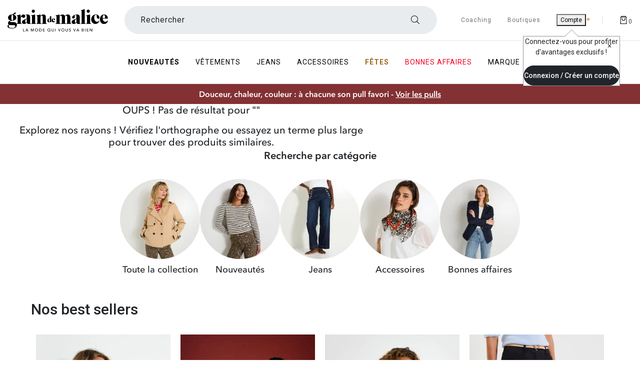

--- FILE ---
content_type: text/html;charset=UTF-8
request_url: https://www.graindemalice.fr/fr-fr/recherche/?cgid=prete-pour-ete
body_size: 35441
content:
<!DOCTYPE html>
<html lang="fr-FR" id="cartridge-brand">
<head>
<meta charset=UTF-8>


<!--[if gt IE 9]><!-->
<link rel="stylesheet" href="https://cdn.jsdelivr.net/npm/swiper@11/swiper-bundle.min.css"/>
<script src="https://cdn.jsdelivr.net/npm/swiper@11/swiper-bundle.min.js"></script>
<link rel="stylesheet" href="/on/demandware.static/Sites-GDM-FR-SFRA-Site/-/fr_FR/v1762339450506/css/dscomponents.css" />
<script type="module" src="/on/demandware.static/Sites-GDM-FR-SFRA-Site/-/fr_FR/v1762339450506/js/dscomponents.js"></script>





<link rel="preconnect" href="https://sdk.privacy-center.org" crossorigin/>
<!-- Didomi Start -->

<script type="text/javascript">
window.didomiConfig = {
  languages: {
    enabled: ['fr'],
    default: 'fr'
  }
};
</script>
<script type="text/javascript">window.gdprAppliesGlobally=true;(function(){function a(e){if(!window.frames[e]){if(document.body&&document.body.firstChild){var t=document.body;var n=document.createElement("iframe");n.style.display="none";n.name=e;n.title=e;t.insertBefore(n,t.firstChild)}
else{setTimeout(function(){a(e)},5)}}}function e(n,r,o,c,s){function e(e,t,n,a){if(typeof n!=="function"){return}if(!window[r]){window[r]=[]}var i=false;if(s){i=s(e,t,n)}if(!i){window[r].push({command:e,parameter:t,callback:n,version:a})}}e.stub=true;function t(a){if(!window[n]||window[n].stub!==true){return}if(!a.data){return}
var i=typeof a.data==="string";var e;try{e=i?JSON.parse(a.data):a.data}catch(t){return}if(e[o]){var r=e[o];window[n](r.command,r.parameter,function(e,t){var n={};n[c]={returnValue:e,success:t,callId:r.callId};a.source.postMessage(i?JSON.stringify(n):n,"*")},r.version)}}
if(typeof window[n]!=="function"){window[n]=e;if(window.addEventListener){window.addEventListener("message",t,false)}else{window.attachEvent("onmessage",t)}}}e("__tcfapi","__tcfapiBuffer","__tcfapiCall","__tcfapiReturn");a("__tcfapiLocator");(function(e){
  var t=document.createElement("script");t.id="spcloader";t.type="text/javascript";t.async=true;t.src="https://sdk.privacy-center.org/"+e+"/loader.js?target="+document.location.hostname;t.charset="utf-8";var n=document.getElementsByTagName("script")[0];n.parentNode.insertBefore(t,n)})("c3627900-bda2-4af9-8ac7-8b85934b872b")})();</script>


<link rel="preload" href="/on/demandware.static/Sites-GDM-FR-SFRA-Site/-/fr_FR/v1762339450506/js/loadJquery.js" as="script" />
<script type="text/javascript" src="/on/demandware.static/Sites-GDM-FR-SFRA-Site/-/fr_FR/v1762339450506/js/loadJquery.js"></script>




    <script type="text/javascript">
        // Duration in milliseconds to wait while the Kameleoon application file is loaded
        var kameleoonLoadingTimeout = 1000;

        window.kameleoonQueue = window.kameleoonQueue || [];

        


        window.kameleoonStartLoadTime = new Date().getTime();
        if (! document.getElementById("kameleoonLoadingStyleSheet") && ! window.kameleoonDisplayPageTimeOut)
        {
            var kameleoonS = document.getElementsByTagName("script")[0];
            var kameleoonCc = "* { visibility: hidden !important; background-image: none !important; }";
            var kameleoonStn = document.createElement("style");
            kameleoonStn.type = "text/css";
            kameleoonStn.id = "kameleoonLoadingStyleSheet";
            if (kameleoonStn.styleSheet)
            {
                kameleoonStn.styleSheet.cssText = kameleoonCc;
            }
            else
            {
                kameleoonStn.appendChild(document.createTextNode(kameleoonCc));
            }
            kameleoonS.parentNode.insertBefore(kameleoonStn, kameleoonS);
            window.kameleoonDisplayPage = function(fromEngine)
            {
                if (!fromEngine)
                {
                    window.kameleoonTimeout = true;
                }
                if (kameleoonStn.parentNode)
                {
                    kameleoonStn.parentNode.removeChild(kameleoonStn);
                }
            };
            window.kameleoonDisplayPageTimeOut = window.setTimeout(window.kameleoonDisplayPage, kameleoonLoadingTimeout);
        }
    </script>
    
    <script type="text/javascript" src="//86pnlln256.kameleoon.eu/engine.js" async="true"></script>


<script defer type="text/javascript" src="/on/demandware.static/Sites-GDM-FR-SFRA-Site/-/fr_FR/v1762339450506/js/loadAlertNotification.js"></script>
<script defer type="text/javascript" src="/on/demandware.static/Sites-GDM-FR-SFRA-Site/-/fr_FR/v1762339450506/js/loadGtm.js"></script>


    <script defer type="text/javascript" src="/on/demandware.static/Sites-GDM-FR-SFRA-Site/-/fr_FR/v1762339450506/js/main.js"></script>


<script defer type="text/javascript" src="/on/demandware.static/Sites-GDM-FR-SFRA-Site/-/fr_FR/v1762339450506/js/common.js"></script>


    <script defer type="text/javascript" src="/on/demandware.static/Sites-GDM-FR-SFRA-Site/-/fr_FR/v1762339450506/js/search.js"
        
        >
    </script>

    <script defer type="text/javascript" src="/on/demandware.static/Sites-GDM-FR-SFRA-Site/-/fr_FR/v1762339450506/js/productDetail.js"
        
        >
    </script>

    <script defer type="text/javascript" src="/on/demandware.static/Sites-GDM-FR-SFRA-Site/-/fr_FR/v1762339450506/js/uiShow.js"
        
        >
    </script>


    

<!--<![endif]-->






<meta http-equiv="x-ua-compatible" content="ie=edge">

<meta name="viewport" content="width=device-width, initial-scale=1,maximum-scale=5, user-scalable=yes">




    




<title>null | GRAINDEMALICE</title>

<meta name="description" content="Retrouvez chez GRAINDEMALICE tous les produits de votre recherche : null"/>
<meta name="keywords" content="Commerce Cloud Storefront Reference Architecture"/>
<meta name="referrer" content="no-referrer-when-downgrade"/>


    <meta name="p:domain_verify" content="3de952b0dcec47bcb4c3c67aecaf49bb"/>



    <meta name="facebook-domain-verification" content="syvm7zoa6xz02bureku89l7j36mclb" />














    
        
            
                
                    <meta name="robots" content="noindex,nofollow">
                
            
        
    



    <link rel="icon" type="image/png" href="https://www.graindemalice.fr/on/demandware.static/-/Sites/fr_FR/dwa36cb0c8/grain-de-malice/favicon/gdm-favicon-16.png" sizes="16x16" />


    <link rel="icon" type="image/png" href="https://www.graindemalice.fr/on/demandware.static/-/Sites/fr_FR/dw1917b29d/grain-de-malice/favicon/gdm-favicon-32.png" sizes="32x32" />


    <link rel="icon" type="image/png" href="https://www.graindemalice.fr/on/demandware.static/-/Sites/fr_FR/dw39f9ecc3/grain-de-malice/favicon/gdm-favicon-96.png" sizes="96x96" />


    <link rel="icon" type="image/png" href="https://www.graindemalice.fr/on/demandware.static/-/Sites/fr_FR/dw159b9e7a/grain-de-malice/favicon/gdm-favicon-128.png" sizes="128x128" />


    <link rel="icon" type="image/png" href="https://www.graindemalice.fr/on/demandware.static/-/Sites/fr_FR/dw87bc69d0/grain-de-malice/favicon/gdm-favicon-196.png" sizes="196x196" />


<link rel="preload" href="/on/demandware.static/Sites-GDM-FR-SFRA-Site/-/fr_FR/v1762339450506/fonts/fontawesome-webfont.woff2?v=4.7.0" as="font" type="font/woff2" crossorigin />
<link rel="preload" href="/on/demandware.static/Sites-GDM-FR-SFRA-Site/-/fr_FR/v1762339450506/fonts/icomoon.ttf?mt5112" as="font" type="font/ttf" crossorigin />
<link rel="dns-prefetch" href="//fonts.googleapis.com"/>

<link rel="preconnect" href="https://www.googletagmanager.com" crossorigin/>
<link rel="preconnect" href="https://fonts.gstatic.com/" crossorigin/>



<link rel="stylesheet" href="https://fonts.googleapis.com/css?family=Roboto:400,500,700&display=swap" />

<link rel="stylesheet" href="/on/demandware.static/Sites-GDM-FR-SFRA-Site/-/fr_FR/v1762339450506/css/global.css" />

    <link rel="stylesheet" href="/on/demandware.static/Sites-GDM-FR-SFRA-Site/-/fr_FR/v1762339450506/css/components/quickView.css"  />

    <link rel="stylesheet" href="/on/demandware.static/Sites-GDM-FR-SFRA-Site/-/fr_FR/v1762339450506/css/product/detail.css"  />

    <link rel="stylesheet" href="/on/demandware.static/Sites-GDM-FR-SFRA-Site/-/fr_FR/v1762339450506/css/components/reviews.css"  />

    <link rel="stylesheet" href="/on/demandware.static/Sites-GDM-FR-SFRA-Site/-/fr_FR/v1762339450506/css/components/reviewsBazarvoice.css"  />

    <link rel="stylesheet" href="/on/demandware.static/Sites-GDM-FR-SFRA-Site/-/fr_FR/v1762339450506/css/radiusCTA.css"  />




    <meta name="google-site-verification" content="RUrOPqJQydOFh0XTxPzGGaOQN7nAvfnNzkI0I7wR4cE" />





    




    <script type="text/javascript">
        var dataLayer = [];
    </script>


    


    
    
        <!-- Google Tag Manager -->
<script>(function(w,d,s,l,i){w[l]=w[l]||[];w[l].push({'gtm.start':
new Date().getTime(),event:'gtm.js'});var f=d.getElementsByTagName(s)[0],
j=d.createElement(s),dl=l!='dataLayer'?'&l='+l:'';j.async=true;j.src=
'https://ss-tracking.graindemalice.fr/3ca73glhlmn.js?aw='+i+dl;f.parentNode.insertBefore(j,f);
})(window,document,'script','dataLayer','GTM-T4JBT8J');</script>
<!-- End Google Tag Manager -->
    






    <meta name="theme-color" content="#ffffff" />
    
        <link rel="apple-touch-icon" sizes="180x180" href="https://www.graindemalice.fr/on/demandware.static/-/Sites/fr_FR/dwe868eb95/grain-de-malice/favicon/gdm-favicon-192.png" />
    
    <link rel="manifest" href="/manifest.json" />





<link rel="canonical" href="https://www.graindemalice.fr/fr-fr/recherche/"/>







<script type="text/javascript">//<!--
/* <![CDATA[ (head-active_data.js) */
var dw = (window.dw || {});
dw.ac = {
    _analytics: null,
    _events: [],
    _category: "",
    _searchData: "",
    _anact: "",
    _anact_nohit_tag: "",
    _analytics_enabled: "true",
    _timeZone: "Europe/Paris",
    _capture: function(configs) {
        if (Object.prototype.toString.call(configs) === "[object Array]") {
            configs.forEach(captureObject);
            return;
        }
        dw.ac._events.push(configs);
    },
	capture: function() { 
		dw.ac._capture(arguments);
		// send to CQ as well:
		if (window.CQuotient) {
			window.CQuotient.trackEventsFromAC(arguments);
		}
	},
    EV_PRD_SEARCHHIT: "searchhit",
    EV_PRD_DETAIL: "detail",
    EV_PRD_RECOMMENDATION: "recommendation",
    EV_PRD_SETPRODUCT: "setproduct",
    applyContext: function(context) {
        if (typeof context === "object" && context.hasOwnProperty("category")) {
        	dw.ac._category = context.category;
        }
        if (typeof context === "object" && context.hasOwnProperty("searchData")) {
        	dw.ac._searchData = context.searchData;
        }
    },
    setDWAnalytics: function(analytics) {
        dw.ac._analytics = analytics;
    },
    eventsIsEmpty: function() {
        return 0 == dw.ac._events.length;
    }
};
/* ]]> */
// -->
</script>
<script type="text/javascript">//<!--
/* <![CDATA[ (head-cquotient.js) */
var CQuotient = window.CQuotient = {};
CQuotient.clientId = 'bjxr-GDM-FR-SFRA';
CQuotient.realm = 'BJXR';
CQuotient.siteId = 'GDM-FR-SFRA';
CQuotient.instanceType = 'prd';
CQuotient.locale = 'fr_FR';
CQuotient.fbPixelId = '__UNKNOWN__';
CQuotient.activities = [];
CQuotient.cqcid='';
CQuotient.cquid='';
CQuotient.cqeid='';
CQuotient.cqlid='';
CQuotient.apiHost='api.cquotient.com';
/* Turn this on to test against Staging Einstein */
/* CQuotient.useTest= true; */
CQuotient.useTest = ('true' === 'false');
CQuotient.initFromCookies = function () {
	var ca = document.cookie.split(';');
	for(var i=0;i < ca.length;i++) {
	  var c = ca[i];
	  while (c.charAt(0)==' ') c = c.substring(1,c.length);
	  if (c.indexOf('cqcid=') == 0) {
		CQuotient.cqcid=c.substring('cqcid='.length,c.length);
	  } else if (c.indexOf('cquid=') == 0) {
		  var value = c.substring('cquid='.length,c.length);
		  if (value) {
		  	var split_value = value.split("|", 3);
		  	if (split_value.length > 0) {
			  CQuotient.cquid=split_value[0];
		  	}
		  	if (split_value.length > 1) {
			  CQuotient.cqeid=split_value[1];
		  	}
		  	if (split_value.length > 2) {
			  CQuotient.cqlid=split_value[2];
		  	}
		  }
	  }
	}
}
CQuotient.getCQCookieId = function () {
	if(window.CQuotient.cqcid == '')
		window.CQuotient.initFromCookies();
	return window.CQuotient.cqcid;
};
CQuotient.getCQUserId = function () {
	if(window.CQuotient.cquid == '')
		window.CQuotient.initFromCookies();
	return window.CQuotient.cquid;
};
CQuotient.getCQHashedEmail = function () {
	if(window.CQuotient.cqeid == '')
		window.CQuotient.initFromCookies();
	return window.CQuotient.cqeid;
};
CQuotient.getCQHashedLogin = function () {
	if(window.CQuotient.cqlid == '')
		window.CQuotient.initFromCookies();
	return window.CQuotient.cqlid;
};
CQuotient.trackEventsFromAC = function (/* Object or Array */ events) {
try {
	if (Object.prototype.toString.call(events) === "[object Array]") {
		events.forEach(_trackASingleCQEvent);
	} else {
		CQuotient._trackASingleCQEvent(events);
	}
} catch(err) {}
};
CQuotient._trackASingleCQEvent = function ( /* Object */ event) {
	if (event && event.id) {
		if (event.type === dw.ac.EV_PRD_DETAIL) {
			CQuotient.trackViewProduct( {id:'', alt_id: event.id, type: 'raw_sku'} );
		} // not handling the other dw.ac.* events currently
	}
};
CQuotient.trackViewProduct = function(/* Object */ cqParamData){
	var cq_params = {};
	cq_params.cookieId = CQuotient.getCQCookieId();
	cq_params.userId = CQuotient.getCQUserId();
	cq_params.emailId = CQuotient.getCQHashedEmail();
	cq_params.loginId = CQuotient.getCQHashedLogin();
	cq_params.product = cqParamData.product;
	cq_params.realm = cqParamData.realm;
	cq_params.siteId = cqParamData.siteId;
	cq_params.instanceType = cqParamData.instanceType;
	cq_params.locale = CQuotient.locale;
	
	if(CQuotient.sendActivity) {
		CQuotient.sendActivity(CQuotient.clientId, 'viewProduct', cq_params);
	} else {
		CQuotient.activities.push({activityType: 'viewProduct', parameters: cq_params});
	}
};
/* ]]> */
// -->
</script>


    
        <script type="application/ld+json">
            {"@context":"http://schema.org/","@type":"ItemList","itemListElement":[]}
        </script>
    




</head>
<body class="Search-Show active-loader">




<!-- Google Tag Manager _GTM -->
    <noscript>
        <iframe
            src="https://www.googletagmanager.com/ns.html?id=GTM-T4JBT8J&gtm_auth=RibtjXsBdML5VzRDb7rc3Q&gtm_preview=env-1&gtm_cookies_win=x"
            height="0" width="0" style="display: none; visibility: hidden"></iframe>
    </noscript>
<!-- End Google Tag Manager _GTM -->



<div class="page active-loader" data-action="Search-Show" data-querystring="cgid=prete-pour-ete" >


<header>
    <nav role="navigation" class="nav-header">
        <div class="header container nav-down">
            <div class="row">
                <div class="col-12">

                    <div class="navbar-header d-flex justify-content-between higher">
                        <div class="pull-left d-flex before-loading before-loading_menu-burger">
                            <button class="navbar-toggler navbar-toggler-icon d-xl-none m-auto d-flex" type="button"
                                aria-controls="sg-navbar-collapse" aria-expanded="false" aria-label="D&eacute;plier le menu">

                            </button>
                            <div class="lds-dual-ring min lds-dual-ring_menu d-xl-none d-block"></div>
                        </div>

                        <div class="logobox">
                            
                                
                                <a class="navbar-brand my-auto d-xl-block " href="https://www.graindemalice.fr/">
                                    <img 
                                        class="" 
                                        src="https://www.graindemalice.fr/on/demandware.static/-/Sites/fr_FR/dwacaceb82/grain-de-malice/logo/gdm-logo-v2.svg" 
                                        data-imagesmall="https://www.graindemalice.fr/on/demandware.static/-/Sites/fr_FR/dwacaceb82/grain-de-malice/logo/gdm-logo-v2.svg" 
                                        alt="V&ecirc;tements Femme - Grain de Malice" 
                                        width="201"
                                        height="45" 
                                        data-imagesmallwidth="201" 
                                        data-imagesmallheight="45" 
                                        data-imagewidth="201" 
                                        data-imageheight="45"
                                    />
                                </a>
                                
                            
                        </div>
                            
                        <div class="search-desktop">
                            <div class="site-search d-flex">
    <form role="search" action="/fr-fr/recherche/" method="get" name="simpleSearch">
        <label class="form-label custom-search form-icon form-icon-only-right icon-navigation-search" aria-label="Rechercher un produit">
            <input class="form-control search-field order-2" type="search" name="q" value="" placeholder=" "
            role="combobox" aria-describedby="search-assistive-text" aria-haspopup="listbox" aria-owns="search-results"
            aria-expanded="false" aria-autocomplete="list" aria-activedescendant="" aria-controls="search-results"
            data-beaver-id="search"
            autocomplete="off" />
            <span class="input-label" id="search-label">Rechercher</span>
            <button type="reset" name="reset-button" aria-label="Effacer la recherche" class="fa fa-times reset-button icon-navigation-cancel"></button>
        </label>
    </form>
</div>
                        </div>

                        <div class="bloc-header-link pull-right d-flex">
                            
                                <div class="header-link header-link-coaching hidden-xl-down">
                                    <a
                                        href="/fr-fr/coaching/">
                                        <span>Coaching</span>
                                    </a>
                                </div>
                            
                            <div class="header-link shop hidden-xl-down">
                                <a
                                    href="/fr-fr/recherche-magasins/">
                                    <span>Boutiques</span>
                                </a>
                            </div>
                            <div class="hidden-xl-down header-link" tabindex="0">
                                <div id="oldHeaderAB">
	
		<div class="user hidden-lg-down">
			<a href="https://www.graindemalice.fr/fr-fr/client/identification/">
				<i class="fa fa-sign-in" aria-hidden="true"></i>
				<span class="user-message before-loading_myAccount" data-beaver-id="headerIdentification" >Compte</span>
			</a>
		</div>
	
</div>


<div id="newHeaderAB" class="d-none">
	
		<div class="user">
			<button class="ocs-button ghost has-icon medium user-message" type="button" data-beaver-id="headerIdentification" aria-disabled="false" aria-label="Mon compte">
				<i class="ocs-icon user medium" aria-hidden="true"></i>
                <sup class="ocs-badge status negative" aria-hidden="true"></sup>
            </button>
		</div>
	
</div>

                            </div>
                           
                            

                            <div class="v1 header-link hidden-xl-down"></div>
                            <div class="search-mobile d-xl-none d-flex">
                                <div class="site-search d-flex">
    <form role="search" action="/fr-fr/recherche/" method="get" name="simpleSearch">
        <label class="form-label custom-search form-icon form-icon-only-right icon-navigation-search" aria-label="Rechercher un produit">
            <input class="form-control search-field order-2" type="search" name="q" value="" placeholder=" "
            role="combobox" aria-describedby="search-assistive-text" aria-haspopup="listbox" aria-owns="search-results"
            aria-expanded="false" aria-autocomplete="list" aria-activedescendant="" aria-controls="search-results"
            data-beaver-id="search"
            autocomplete="off" />
            <span class="input-label" id="search-label">Rechercher</span>
            <button type="reset" name="reset-button" aria-label="Effacer la recherche" class="fa fa-times reset-button icon-navigation-cancel"></button>
        </label>
    </form>
</div>
                            </div>

                            <div class="minicart d-flex js-minicart" data-action-url="/on/demandware.store/Sites-GDM-FR-SFRA-Site/fr_FR/Cart-MiniCartShow">
                                






<div class="minicart-total hide-link-med" >
    
        <a class="minicart-link" href="https://www.graindemalice.fr/fr-fr/panier/" aria-label="Afficher le panier" title="Afficher le panier" data-beaver-id="Panier">
    
    <i class="minicart-icon fa fa-shopping-bag" aria-hidden="true"></i><span class="minicart-quantity">0</span>
    
        </a>
    
</div>

<div data-redirect-basket="false" class="minicart-total hide-no-link" >
    
        <a class="minicart-link" href="https://www.graindemalice.fr/fr-fr/panier/" aria-label="Afficher le panier" title="Afficher le panier" data-beaver-id="Panier">
    
    <i class="minicart-icon fa fa-shopping-bag" aria-hidden="true"></i><span class="minicart-quantity">
            0
        </span>
    
        </a>
    
</div>
                            </div>
                        </div>
                    </div>
                    <div class="header-link search-picto">
                        <span>Rechercher</span>
                        <i class="fa fa-search" aria-label="Rechercher un produit"></i>
                    </div>
                </div>
                
            </div>
        </div>
        <div class="main-menu navbar-toggleable-lg menu-toggleable-left multilevel-dropdown"
            id="sg-navbar-collapse">
            <nav class="navbar navbar-expand-xl bg-inverse col-12" data-listid="[]"role="navigation">
    <div class="close-menu clearfix">
        <div class="back pull-left">
            <a href="#" role="button">
                <span class="caret-left"></span>
            </a>

        </div>
        <div class="logo-brand">
    <a class="navbar-brand" href="/">
        <img 
            src="https://www.graindemalice.fr/on/demandware.static/-/Sites/fr_FR/dwacaceb82/grain-de-malice/logo/gdm-logo-v2.svg" 
            alt="V&ecirc;tements Femme - Grain de Malice" 
            data-imagesmall="https://www.graindemalice.fr/on/demandware.static/-/Sites/fr_FR/dwacaceb82/grain-de-malice/logo/gdm-logo-v2.svg" 
            width="201" 
            height="45" 
            data-imagesmallwidth="201" 
            data-imagesmallheight="45" 
            data-imagewidth="201" 
            data-imageheight="45"
        />
    </a>
</div>

        <div class="close-button ms-auto d-flex">
            <a class="m-auto" href="#" role="button">
                <span aria-hidden="true" class="close-icon" aria-label="Fermer"></span>
            </a>
        </div>
    </div>
    <div class="container p-0">
        <div class="menu-mobile-category-top">
            
	 


	<div class="html-slot-container">
	
		
			<div class="op-menu-banner-container">
    <div>
        <a class="op-menu-banner" href="https://www.graindemalice.fr/fr-fr/l/pulls-femme/" onclick="track('menu-banner', 'pulls')">
            <picture>
                <source srcset="https://www.graindemalice.fr/on/demandware.static/-/Sites/fr_FR/dw45c4d36e/content-slot/2025/11_1_PULLS/menu-mobile-category-top/banner_menu_pulls.webp"
                    type="image/webp">
                <img src="https://www.graindemalice.fr/on/demandware.static/-/Sites/fr_FR/dw306eb5a6/content-slot/2025/11_1_PULLS/menu-mobile-category-top/banner_menu_pulls.jpg"
                    alt="Pulls" loading="lazy">
            </picture>
        </a>
        <a class="op-menu-banner" href="https://www.graindemalice.fr/fr-fr/l/cadeaux-noel-femme/" onclick="track('menu-banner', 'idees-cadeaux')">
            <picture>
                <source srcset="https://www.graindemalice.fr/on/demandware.static/-/Sites/fr_FR/dwc5b7c1f3/content-slot/2025/11_1_PULLS/menu-mobile-category-top/banner_menu_idees.webp"
                    type="image/webp">
                <img src="https://www.graindemalice.fr/on/demandware.static/-/Sites/fr_FR/dw3f0d6ad6/content-slot/2025/11_1_PULLS/menu-mobile-category-top/banner_menu_idees.jpg"
                    alt="Idées cadeaux" loading="lazy">
            </picture>
        </a>
    </div>
</div>
		
	
</div>
 
	
        </div>
        <div class="menu-group d-flex logoInHeader">
            

    <a class="navbar-brand my-auto d-xl-block " href="https://www.graindemalice.fr/">
        <img 
            class="d-none" 
            src="https://www.graindemalice.fr/on/demandware.static/-/Sites/fr_FR/dwacaceb82/grain-de-malice/logo/gdm-logo-v2.svg" 
            data-imagesmall="https://www.graindemalice.fr/on/demandware.static/-/Sites/fr_FR/dwacaceb82/grain-de-malice/logo/gdm-logo-v2.svg" 
            alt="V&ecirc;tements Femme - Grain de Malice" 
            width="201" 
            height="45" 
            data-imagesmallwidth="201" 
            data-imagesmallheight="45" 
            data-imagewidth="201" 
            data-imageheight="45"
        />
    </a>
    

            <div class="container container-menu">

                    <ul class="nav navbar-nav d-flex" role="menubar">
                        <li class="menu-responsive ">
                            
                            
<ul class="menu-cat" role="menu">
    

        

        


    
        <li class="nav-item" role="none">
            <a 
                href="/fr-fr/l/nouveautes-femme/"
                role="menuitem"
                id="C153-responsive"
                class="nav-link"
                aria-label="Nouveaut&eacute;s"
                data-beaver-id="sousCatC153"
                
                >
            Nouveaut&eacute;s
            </a>
        </li>
    

    

        
            
            
        

        


    <li 
        role="none" class="nav-item dropdown before-loading_menu">
        <a  href="#"
            id="vetements-responsive"
            class="nav-link dropdown-toggle"
            data-toggle="dropdown"
            aria-label="V&ecirc;tements"
            aria-haspopup="true"
            aria-expanded="false"
            aria-controls="vetements-menu"
            data-beaver-id="Menuvetements"
            data-beaver-class="UniversTNR"
            role="menuitem"
            
            >
        V&ecirc;tements
        </a>
        
            <div class="before-loading before-loading_subcat"><div class="lds-dual-ring"></div></div>
        
        <div class="isMobileMenu">
            
            
            <ul class="dropdown-menu col-xl-5" role="menu">
    
        
        
        
            <li class="dropdown-item dropdown d-none" role="none" data-levels="true">
            
                <a
                    href="/fr-fr/l/tous-les-vetements-femme/"
                    id="C000-responsive"
                    class="dropdown-link dropdown-toggle"
                    role="menuitem"
                    data-toggle="dropdown"
                    aria-haspopup="true"
                    aria-expanded="false"
                    data-beaver-id="sousCatC000"
                    >
                        Tous les v&ecirc;tements
                </a>
            
                
                <ul class="dropdown-menu col-xl-5" role="menu">
    
        
        
        
            <li class="dropdown-item d-none" role="none">
            
                <a
                    href="/fr-fr/l/pulls-femme/"
                    id="C141-responsive"
                    role="menuitem"
                    class="dropdown-link"
                    data-beaver-id="sousCatC141"
                >
                    Pulls &amp; Sweats
                </a>
                
            
            </li>
        
    
        
        
        
            <li class="dropdown-item d-none" role="none">
            
                <a
                    href="/fr-fr/l/blouses-chemisiers-femme/"
                    id="C140-responsive"
                    role="menuitem"
                    class="dropdown-link"
                    data-beaver-id="sousCatC140"
                >
                    Chemisiers &amp; blouses
                </a>
                
            
            </li>
        
    
        
        
        
            <li class="dropdown-item d-none" role="none">
            
                <a
                    href="/fr-fr/l/vestes-femme/"
                    id="C143-responsive"
                    role="menuitem"
                    class="dropdown-link"
                    data-beaver-id="sousCatC143"
                >
                    Vestes &amp; Blousons
                </a>
                
            
            </li>
        
    
        
        
        
            <li class="dropdown-item d-none" role="none">
            
                <a
                    href="/fr-fr/l/manteaux-femme/"
                    id="C142-responsive"
                    role="menuitem"
                    class="dropdown-link"
                    data-beaver-id="sousCatC142"
                >
                    Manteaux
                </a>
                
            
            </li>
        
    
        
        
        
            <li class="dropdown-item d-none" role="none">
            
                <a
                    href="/fr-fr/l/robes-femme/"
                    id="C144-responsive"
                    role="menuitem"
                    class="dropdown-link"
                    data-beaver-id="sousCatC144"
                >
                    Robes
                </a>
                
            
            </li>
        
    
        
        
        
            <li class="dropdown-item d-none" role="none">
            
                <a
                    href="/fr-fr/l/pantalons-femme/"
                    id="C146-responsive"
                    role="menuitem"
                    class="dropdown-link"
                    data-beaver-id="sousCatC146"
                >
                    Pantalons
                </a>
                
            
            </li>
        
    
        
        
        
            <li class="dropdown-item d-none" role="none">
            
                <a
                    href="/fr-fr/l/tshirts-tops-femme/"
                    id="C139-responsive"
                    role="menuitem"
                    class="dropdown-link"
                    data-beaver-id="sousCatC139"
                >
                    T-shirts &amp; Tops
                </a>
                
            
            </li>
        
    
        
        
        
            <li class="dropdown-item d-none" role="none">
            
                <a
                    href="/fr-fr/l/gilets-femme/"
                    id="C007-responsive"
                    role="menuitem"
                    class="dropdown-link"
                    data-beaver-id="sousCatC007"
                >
                    Gilets
                </a>
                
            
            </li>
        
    
        
        
        
            <li class="dropdown-item d-none" role="none">
            
                <a
                    href="/fr-fr/l/jupes-femme/"
                    id="C147-responsive"
                    role="menuitem"
                    class="dropdown-link"
                    data-beaver-id="sousCatC147"
                >
                    Jupes
                </a>
                
            
            </li>
        
    
        
        
        
            <li class="dropdown-item d-none" role="none">
            
                <a
                    href="/fr-fr/l/jeans-femme/"
                    id="C145-responsive"
                    role="menuitem"
                    class="dropdown-link"
                    data-beaver-id="sousCatC145"
                >
                    Jeans
                </a>
                
            
            </li>
        
    
        
        
        
            <li class="dropdown-item d-none" role="none">
            
                <a
                    href="/fr-fr/l/homewear-femme/"
                    id="C281-responsive"
                    role="menuitem"
                    class="dropdown-link"
                    data-beaver-id="sousCatC281"
                >
                    Homewear
                </a>
                
                    <sup
                        
                        style="color: #FF0000;"
                        
                    >
                    New
                    </sup>
                
            
            </li>
        
    
        
        
        
            <li class="dropdown-item d-none" role="none">
            
                <a
                    href="/fr-fr/l/combinaisons-combishorts-femme/"
                    id="C068-responsive"
                    role="menuitem"
                    class="dropdown-link"
                    data-beaver-id="sousCatC068"
                >
                    Combinaisons &amp; combishorts
                </a>
                
            
            </li>
        
    
        
        
        
            <li class="dropdown-item d-none" role="none">
            
                <a
                    href="/fr-fr/l/shorts-bermudas-femme/"
                    id="C064-responsive"
                    role="menuitem"
                    class="dropdown-link"
                    data-beaver-id="sousCatC064"
                >
                    Shorts
                </a>
                
            
            </li>
        
    
        
        
        
            <li class="dropdown-item d-none" role="none">
            
                <a
                    href="/fr-fr/l/corsaires-femme/"
                    id="C063-responsive"
                    role="menuitem"
                    class="dropdown-link"
                    data-beaver-id="sousCatC063"
                >
                    Corsaires &amp; bermudas
                </a>
                
            
            </li>
        
    
</ul>

            </li>
        
    
        
        
        
            <li class="dropdown-item dropdown d-none" role="none" data-levels="true">
            
                <a
                    href="/fr-fr/l/notre-selection-femme/"
                    id="notre-selection-vetements-responsive"
                    class="dropdown-link dropdown-toggle"
                    role="menuitem"
                    data-toggle="dropdown"
                    aria-haspopup="true"
                    aria-expanded="false"
                    data-beaver-id="sousCatnotre-selection-vetements"
                    >
                        Notre s&eacute;lection
                </a>
            
                
                <ul class="dropdown-menu col-xl-5" role="menu">
    
        
        
        
            <li class="dropdown-item d-none" role="none">
            
                <a
                    href="https://www.graindemalice.fr/fr-fr/l/mood-color-bloom-femme/"
                    id="redirection-mood-pastel-responsive"
                    role="menuitem"
                    class="dropdown-link"
                    data-beaver-id="sousCatredirection-mood-pastel"
                >
                    🌈 Couleurs dans votre dressing
                </a>
                
                    <sup
                        
                        style="color: #FF0000;"
                        
                    >
                    New
                    </sup>
                
            
            </li>
        
    
        
        
        
            <li class="dropdown-item d-none" role="none">
            
                <a
                    href="https://www.graindemalice.fr/fr-fr/l/les-tailleurs-femme/"
                    id="redirection-les-tailleurs-responsive"
                    role="menuitem"
                    class="dropdown-link"
                    data-beaver-id="sousCatredirection-les-tailleurs"
                >
                    Tailleurs &amp; ensembles
                </a>
                
            
            </li>
        
    
        
        
        
            <li class="dropdown-item d-none" role="none">
            
                <a
                    href="/fr-fr/l/vetement-femme-grande-taille/"
                    id="C086-responsive"
                    role="menuitem"
                    class="dropdown-link"
                    data-beaver-id="sousCatC086"
                >
                    Grandes tailles, jusqu'au 50
                </a>
                
            
            </li>
        
    
        
        
        
            <li class="dropdown-item d-none" role="none">
            
                <a
                    href="/fr-fr/l/top-vente-femme/"
                    id="top-vente-responsive"
                    role="menuitem"
                    class="dropdown-link"
                    data-beaver-id="sousCattop-vente"
                >
                    ⭐ Top ventes
                </a>
                
            
            </li>
        
    
        
        
        
            <li class="dropdown-item d-none" role="none">
            
                <a
                    href="/fr-fr/l/collection-tall-femme/"
                    id="collection-tall-responsive"
                    role="menuitem"
                    class="dropdown-link"
                    data-beaver-id="sousCatcollection-tall"
                >
                    Collection Tall
                </a>
                
                    <sup
                        
                        style="color: #FF0000;"
                        
                    >
                    + TALL
                    </sup>
                
            
            </li>
        
    
        
        
        
            <li class="dropdown-item d-none" role="none">
            
                <a
                    href="/fr-fr/l/exclu-web-femme/"
                    id="C308-responsive"
                    role="menuitem"
                    class="dropdown-link"
                    data-beaver-id="sousCatC308"
                >
                    Collection - Exclu web
                </a>
                
            
            </li>
        
    
        
        
        
            <li class="dropdown-item d-none" role="none">
            
                <a
                    href="https://www.graindemalice.fr/fr-fr/offrir-carte-cadeau/"
                    id="redirection-e-carte-cadeau-notre-selection-responsive"
                    role="menuitem"
                    class="dropdown-link"
                    data-beaver-id="sousCatredirection-e-carte-cadeau-notre-selection"
                >
                    💌 E-carte cadeau
                </a>
                
            
            </li>
        
    
</ul>

            </li>
        
    
</ul>

            
                <div aria-expanded="false" class="d-none slotCategory col-xl-7" id="vetements-menu">
                    
	 


	



    
            <div class="row">
                <div class="banner-category">
                    <div class="header-promo-layer-container">
    <div class="header-promo-layer">
        <a href="https://www.graindemalice.fr/fr-fr/l/pulls-femme/" data-track="layer-pulls">
            <picture>
                <source srcset="https://www.graindemalice.fr/on/demandware.static/-/Sites/fr_FR/dw676fa799/content-slot/2025/11_1_PULLS/menu-category/layer_pulls.webp"
                    type="image/webp">
                <img src="https://www.graindemalice.fr/on/demandware.static/-/Sites/fr_FR/dw83005be4/content-slot/2025/11_1_PULLS/menu-category/layer_pulls.jpg"
                    alt="Pulls" loading="lazy">
            </picture>
        </a>
    </div>
    <div class="header-promo-layer">
        <a href="https://www.graindemalice.fr/fr-fr/l/homewear-femme/" data-track="layer-homewear">
            <picture>
                <source srcset="https://www.graindemalice.fr/on/demandware.static/-/Sites/fr_FR/dwa9eb3c14/content-slot/2025/11_1_PULLS/menu-category/layer_homewear_vetements.webp"
                    type="image/webp">
                <img src="https://www.graindemalice.fr/on/demandware.static/-/Sites/fr_FR/dwa09e722d/content-slot/2025/11_1_PULLS/menu-category/layer_homewear_vetements.jpg"
                    alt="Homewear" loading="lazy">
            </picture>
        </a>
    </div>
    <div class="header-promo-layer">
        <a href="https://www.graindemalice.fr/fr-fr/l/looks-de-fetes-femme/" data-track="layer-looks-fetes">
            <picture>
                <source srcset="https://www.graindemalice.fr/on/demandware.static/-/Sites/fr_FR/dw82acf5ac/content-slot/2025/11_1_PULLS/menu-category/layer_tenues_vetements.webp"
                    type="image/webp">
                <img src="https://www.graindemalice.fr/on/demandware.static/-/Sites/fr_FR/dw5b214a40/content-slot/2025/11_1_PULLS/menu-category/layer_tenues_vetements.jpg"
                    alt="Tenues de fêtes" loading="lazy">
            </picture>
        </a>
    </div>
</div>
                </div>
            </div>
    
 
	
                </div>
            
        </div>
    </li>

    

        
            
            
        

        


    <li 
        role="none" class="nav-item dropdown before-loading_menu">
        <a  href="https://www.graindemalice.fr/fr-fr/l/jeans-femme/"
            id="les-jeans-responsive"
            class="nav-link dropdown-toggle"
            data-toggle="dropdown"
            aria-label="Jeans"
            aria-haspopup="true"
            aria-expanded="false"
            aria-controls="les-jeans-menu"
            data-beaver-id="Menules-jeans"
            data-beaver-class="UniversTNR"
            role="menuitem"
            
            >
        Jeans
        </a>
        
            <div class="before-loading before-loading_subcat"><div class="lds-dual-ring"></div></div>
        
        <div class="isMobileMenu">
            
            
            <ul class="dropdown-menu col-xl-7" role="menu">
    
        
        
        
            <li class="dropdown-item dropdown d-none" role="none" data-levels="true">
            
                <a
                    href="https://www.graindemalice.fr/fr-fr/l/jeans-femme/"
                    id="redirection-nos-coupes-responsive"
                    class="dropdown-link dropdown-toggle"
                    role="menuitem"
                    data-toggle="dropdown"
                    aria-haspopup="true"
                    aria-expanded="false"
                    data-beaver-id="sousCatredirection-nos-coupes"
                    >
                        👖 Nos coupes
                </a>
            
                
                <ul class="dropdown-menu col-xl-7" role="menu">
    
        
        
        
            <li class="dropdown-item d-none" role="none">
            
                <a
                    href="https://www.graindemalice.fr/fr-fr/l/jeans-femme/taille-haute/"
                    id="redirection-taillehaute-responsive"
                    role="menuitem"
                    class="dropdown-link"
                    data-beaver-id="sousCatredirection-taillehaute"
                >
                    Jeans taille haute
                </a>
                
            
            </li>
        
    
        
        
        
            <li class="dropdown-item d-none" role="none">
            
                <a
                    href="https://www.graindemalice.fr/fr-fr/l/jeans-femme/droits/"
                    id="redirection-droit-responsive"
                    role="menuitem"
                    class="dropdown-link"
                    data-beaver-id="sousCatredirection-droit"
                >
                    Jeans droits
                </a>
                
            
            </li>
        
    
        
        
        
            <li class="dropdown-item d-none" role="none">
            
                <a
                    href="https://www.graindemalice.fr/fr-fr/l/jeans-femme/flare/"
                    id="redirection-jeans-flare-responsive"
                    role="menuitem"
                    class="dropdown-link"
                    data-beaver-id="sousCatredirection-jeans-flare"
                >
                    Jeans flare
                </a>
                
            
            </li>
        
    
        
        
        
            <li class="dropdown-item d-none" role="none">
            
                <a
                    href="https://www.graindemalice.fr/fr-fr/l/jeans-femme/7-8/"
                    id="redirection-raccourci-responsive"
                    role="menuitem"
                    class="dropdown-link"
                    data-beaver-id="sousCatredirection-raccourci"
                >
                    Jeans raccourcis
                </a>
                
            
            </li>
        
    
        
        
        
            <li class="dropdown-item d-none" role="none">
            
                <a
                    href="https://www.graindemalice.fr/fr-fr/l/jeans-femme/push-up/"
                    id="redirection-pushup-responsive"
                    role="menuitem"
                    class="dropdown-link"
                    data-beaver-id="sousCatredirection-pushup"
                >
                    Jeans push up
                </a>
                
            
            </li>
        
    
        
        
        
            <li class="dropdown-item d-none" role="none">
            
                <a
                    href="https://www.graindemalice.fr/fr-fr/l/jeans-femme/bootcut/"
                    id="redirection-bootcut-responsive"
                    role="menuitem"
                    class="dropdown-link"
                    data-beaver-id="sousCatredirection-bootcut"
                >
                    Jeans bootcut
                </a>
                
            
            </li>
        
    
        
        
        
            <li class="dropdown-item d-none" role="none">
            
                <a
                    href="https://www.graindemalice.fr/fr-fr/l/jeans-femme/slim/"
                    id="redirection-slim-responsive"
                    role="menuitem"
                    class="dropdown-link"
                    data-beaver-id="sousCatredirection-slim"
                >
                    Jeans slim
                </a>
                
            
            </li>
        
    
        
        
        
            <li class="dropdown-item d-none" role="none">
            
                <a
                    href="https://www.graindemalice.fr/fr-fr/l/jeans-femme/skinny/"
                    id="redirection-skinny-responsive"
                    role="menuitem"
                    class="dropdown-link"
                    data-beaver-id="sousCatredirection-skinny"
                >
                    Jeans skinny
                </a>
                
            
            </li>
        
    
        
        
        
            <li class="dropdown-item d-none" role="none">
            
                <a
                    href="https://www.graindemalice.fr/fr-fr/l/jeans-femme/boyfriend/"
                    id="redirection-boyfriend-responsive"
                    role="menuitem"
                    class="dropdown-link"
                    data-beaver-id="sousCatredirection-boyfriend"
                >
                    Jeans boyfriend
                </a>
                
            
            </li>
        
    
        
        
        
            <li class="dropdown-item d-none" role="none">
            
                <a
                    href="https://www.graindemalice.fr/fr-fr/l/jeans-femme/mom/"
                    id="redirection-mom-responsive"
                    role="menuitem"
                    class="dropdown-link"
                    data-beaver-id="sousCatredirection-mom"
                >
                    Jeans mom
                </a>
                
            
            </li>
        
    
        
        
        
            <li class="dropdown-item d-none" role="none">
            
                <a
                    href="https://www.graindemalice.fr/fr-fr/l/jeans/jeans-tall-femme/"
                    id="redirection-jean-tall-responsive"
                    role="menuitem"
                    class="dropdown-link"
                    data-beaver-id="sousCatredirection-jean-tall"
                >
                    Jeans - Collection Tall
                </a>
                
            
            </li>
        
    
</ul>

            </li>
        
    
        
        
        
            <li class="dropdown-item dropdown d-none" role="none" data-levels="true">
            
                <a
                    href="#"
                    id="redirection-vestiaire-denim-responsive"
                    class="dropdown-link dropdown-toggle"
                    role="menuitem"
                    data-toggle="dropdown"
                    aria-haspopup="true"
                    aria-expanded="false"
                    data-beaver-id="sousCatredirection-vestiaire-denim"
                    >
                        Vestiaire denim
                </a>
            
                
                <ul class="dropdown-menu col-xl-7" role="menu">
    
        
        
        
            <li class="dropdown-item d-none" role="none">
            
                <a
                    href="/fr-fr/l/blouses-chemisiers-femme/jean/"
                    id="chemise-denim-responsive"
                    role="menuitem"
                    class="dropdown-link"
                    data-beaver-id="sousCatchemise-denim"
                >
                    Chemises
                </a>
                
            
            </li>
        
    
        
        
        
            <li class="dropdown-item d-none" role="none">
            
                <a
                    href="https://www.graindemalice.fr/fr-fr/l/robes-femme/jean/"
                    id="redirection-robes-jean-responsive"
                    role="menuitem"
                    class="dropdown-link"
                    data-beaver-id="sousCatredirection-robes-jean"
                >
                    Robes
                </a>
                
            
            </li>
        
    
        
        
        
            <li class="dropdown-item d-none" role="none">
            
                <a
                    href="https://www.graindemalice.fr/fr-fr/l/vestes-femme/jean/"
                    id="redirection-vestes-jean-responsive"
                    role="menuitem"
                    class="dropdown-link"
                    data-beaver-id="sousCatredirection-vestes-jean"
                >
                    Vestes
                </a>
                
            
            </li>
        
    
        
        
        
            <li class="dropdown-item d-none" role="none">
            
                <a
                    href="https://www.graindemalice.fr/fr-fr/l/jeans-femme/"
                    id="redirection-pantalons-jean-responsive"
                    role="menuitem"
                    class="dropdown-link"
                    data-beaver-id="sousCatredirection-pantalons-jean"
                >
                    Jeans
                </a>
                
            
            </li>
        
    
        
        
        
            <li class="dropdown-item d-none" role="none">
            
                <a
                    href="https://www.graindemalice.fr/fr-fr/l/jupes-femme/jean/"
                    id="redirection-jupes-jean-responsive"
                    role="menuitem"
                    class="dropdown-link"
                    data-beaver-id="sousCatredirection-jupes-jean"
                >
                    Jupes
                </a>
                
            
            </li>
        
    
        
        
        
            <li class="dropdown-item d-none" role="none">
            
                <a
                    href="https://www.graindemalice.fr/fr-fr/l/shorts-femme/jean/"
                    id="redirection-shorts-jean-responsive"
                    role="menuitem"
                    class="dropdown-link"
                    data-beaver-id="sousCatredirection-shorts-jean"
                >
                    Shorts
                </a>
                
            
            </li>
        
    
        
        
        
            <li class="dropdown-item d-none" role="none">
            
                <a
                    href="https://www.graindemalice.fr/fr-fr/l/jeans-femme/colores/"
                    id="redirection-jeans-couleur-responsive"
                    role="menuitem"
                    class="dropdown-link"
                    data-beaver-id="sousCatredirection-jeans-couleur"
                >
                    Jeans de couleur
                </a>
                
            
            </li>
        
    
        
        
        
            <li class="dropdown-item d-none" role="none">
            
                <a
                    href="https://www.graindemalice.fr/fr-fr/l/jeans-femme/grandes-tailles/"
                    id="redirection-jeans-grandes-tailles-responsive"
                    role="menuitem"
                    class="dropdown-link"
                    data-beaver-id="sousCatredirection-jeans-grandes-tailles"
                >
                    Jeans grandes tailles
                </a>
                
            
            </li>
        
    
</ul>

            </li>
        
    
        
        
        
            <li class="dropdown-item dropdown d-none" role="none" data-levels="true">
            
                <a
                    href="https://www.graindemalice.fr/fr-fr/guide-jeans.html"
                    id="redirection-guide-du-jean-jeans-responsive"
                    class="dropdown-link dropdown-toggle"
                    role="menuitem"
                    data-toggle="dropdown"
                    aria-haspopup="true"
                    aria-expanded="false"
                    data-beaver-id="sousCatredirection-guide-du-jean-jeans"
                    >
                        📏 Guide du jean
                </a>
            
                
                <ul class="dropdown-menu col-xl-7" role="menu">
    
        
        
        
            <li class="dropdown-item d-none" role="none">
            
                <a
                    href="https://www.graindemalice.fr/fr-fr/guide-jeans.html#trouver-jean-ideal"
                    id="redirection-guide-jean-trouver-jean-ideal-responsive"
                    role="menuitem"
                    class="dropdown-link"
                    data-beaver-id="sousCatredirection-guide-jean-trouver-jean-ideal"
                >
                    Trouver mon jean id&eacute;al
                </a>
                
            
            </li>
        
    
        
        
        
            <li class="dropdown-item d-none" role="none">
            
                <a
                    href="https://www.graindemalice.fr/fr-fr/guide-jeans.html#delavages"
                    id="redirection-guide-jean-delavages-responsive"
                    role="menuitem"
                    class="dropdown-link"
                    data-beaver-id="sousCatredirection-guide-jean-delavages"
                >
                    Les d&eacute;lavages
                </a>
                
            
            </li>
        
    
        
        
        
            <li class="dropdown-item d-none" role="none">
            
                <a
                    href="https://www.graindemalice.fr/fr-fr/guide-jeans.html#conseils-entretien"
                    id="redirection-guide-jean-conseils-entretien-responsive"
                    role="menuitem"
                    class="dropdown-link"
                    data-beaver-id="sousCatredirection-guide-jean-conseils-entretien"
                >
                    Les conseils d'entretien
                </a>
                
            
            </li>
        
    
        
        
        
            <li class="dropdown-item d-none" role="none">
            
                <a
                    href="https://www.graindemalice.fr/fr-fr/guide-jeans.html#savoir-faire"
                    id="redirection-guide-jean-savoir-faire-responsive"
                    role="menuitem"
                    class="dropdown-link"
                    data-beaver-id="sousCatredirection-guide-jean-savoir-faire"
                >
                    Le savoir-faire
                </a>
                
            
            </li>
        
    
</ul>

            </li>
        
    
</ul>

            
                <div aria-expanded="false" class="d-none slotCategory col-xl-5" id="les-jeans-menu">
                    
	 


	



    
            <div class="row">
                <div class="banner-category">
                    <div class="header-promo-layer-container">
    <div class="header-promo-layer">
        <a href="https://www.graindemalice.fr/fr-fr/guide-jeans.html" title="Guide du denim" data-track="layer-guide-denim">
            <picture>
                <source srcset="https://www.graindemalice.fr/on/demandware.static/-/Sites/fr_FR/dw4f432e5c/content-slot/2025/02_1_DENIM/menu-category/layer_guide.webp"
                    type="image/webp">
                <img src="https://www.graindemalice.fr/on/demandware.static/-/Sites/fr_FR/dwd4ac2cac/content-slot/2025/02_1_DENIM/menu-category/layer_guide.jpg" alt="Guide du denim"
                    loading="lazy">
            </picture>
        </a>
    </div>
    <div class="header-promo-layer">
        <a href="https://www.graindemalice.fr/fr-fr/l/jeans-femme/" title="Nos jeans à partir de 24€99"
            data-track="layer-garantie-4-ans">
            <picture>
                <source srcset="https://www.graindemalice.fr/on/demandware.static/-/Sites/fr_FR/dw1d2fc9e2/content-slot/2025/02_1_DENIM/menu-category/layer_jeans_prix.webp"
                    type="image/webp">
                <img src="https://www.graindemalice.fr/on/demandware.static/-/Sites/fr_FR/dw82580a54/content-slot/2025/02_1_DENIM/menu-category/layer_jeans_prix.jpg"
                    alt="Nos jeans à partir de 24€99" loading="lazy">
            </picture>
        </a>
    </div>
</div>
                </div>
            </div>
    
 
	
                </div>
            
        </div>
    </li>

    

        
            
            
        

        


    <li 
        role="none" class="nav-item dropdown before-loading_menu">
        <a  href="/fr-fr/l/accessoires-femme/"
            id="les-accessoires-responsive"
            class="nav-link dropdown-toggle"
            data-toggle="dropdown"
            aria-label="Accessoires"
            aria-haspopup="true"
            aria-expanded="false"
            aria-controls="les-accessoires-menu"
            data-beaver-id="Menules-accessoires"
            data-beaver-class="UniversTNR"
            role="menuitem"
            
            >
        Accessoires
        </a>
        
            <div class="before-loading before-loading_subcat"><div class="lds-dual-ring"></div></div>
        
        <div class="isMobileMenu">
            
            
            <ul class="dropdown-menu col-xl-5" role="menu">
    
        
        
        
            <li class="dropdown-item dropdown d-none" role="none" data-levels="true">
            
                <a
                    href="https://www.graindemalice.fr/fr-fr/l/accessoires-femme/"
                    id="tous-les-accessoires-responsive"
                    class="dropdown-link dropdown-toggle"
                    role="menuitem"
                    data-toggle="dropdown"
                    aria-haspopup="true"
                    aria-expanded="false"
                    data-beaver-id="sousCattous-les-accessoires"
                    >
                        Tous les accessoires
                </a>
            
                
                <ul class="dropdown-menu col-xl-5" role="menu">
    
        
        
        
            <li class="dropdown-item d-none" role="none">
            
                <a
                    href="/fr-fr/l/accessoires-femme/chaussures/"
                    id="C148-responsive"
                    role="menuitem"
                    class="dropdown-link"
                    data-beaver-id="sousCatC148"
                >
                    Chaussures
                </a>
                
            
            </li>
        
    
        
        
        
            <li class="dropdown-item d-none" role="none">
            
                <a
                    href="/fr-fr/l/accessoires-femme/sacs-a-main-maroquinerie/"
                    id="C073-responsive"
                    role="menuitem"
                    class="dropdown-link"
                    data-beaver-id="sousCatC073"
                >
                    Sacs &amp; maroquinerie
                </a>
                
            
            </li>
        
    
        
        
        
            <li class="dropdown-item d-none" role="none">
            
                <a
                    href="/fr-fr/l/accessoires-femme/foulards-etoles/"
                    id="C151-responsive"
                    role="menuitem"
                    class="dropdown-link"
                    data-beaver-id="sousCatC151"
                >
                    Foulards &amp; &eacute;toles
                </a>
                
            
            </li>
        
    
        
        
        
            <li class="dropdown-item d-none" role="none">
            
                <a
                    href="/fr-fr/l/accessoires-femme/echarpes-bonnets-gants/"
                    id="C074-responsive"
                    role="menuitem"
                    class="dropdown-link"
                    data-beaver-id="sousCatC074"
                >
                    Echarpes, bonnets &amp; gants
                </a>
                
            
            </li>
        
    
        
        
        
            <li class="dropdown-item d-none" role="none">
            
                <a
                    href="/fr-fr/l/accessoires-femme/bijoux/"
                    id="C150-responsive"
                    role="menuitem"
                    class="dropdown-link"
                    data-beaver-id="sousCatC150"
                >
                    Bijoux
                </a>
                
            
            </li>
        
    
        
        
        
            <li class="dropdown-item d-none" role="none">
            
                <a
                    href="/fr-fr/l/accessoires-femme/collants-chaussettes/"
                    id="C152-responsive"
                    role="menuitem"
                    class="dropdown-link"
                    data-beaver-id="sousCatC152"
                >
                    Collants &amp; chaussettes
                </a>
                
            
            </li>
        
    
        
        
        
            <li class="dropdown-item d-none" role="none">
            
                <a
                    href="/fr-fr/l/accessoires-femme/ceintures/"
                    id="C149-responsive"
                    role="menuitem"
                    class="dropdown-link"
                    data-beaver-id="sousCatC149"
                >
                    Ceintures
                </a>
                
            
            </li>
        
    
        
        
        
            <li class="dropdown-item d-none" role="none">
            
                <a
                    href="/fr-fr/l/beachwear/pareo/"
                    id="C075-responsive"
                    role="menuitem"
                    class="dropdown-link"
                    data-beaver-id="sousCatC075"
                >
                    Ponchos &amp; par&eacute;os
                </a>
                
            
            </li>
        
    
        
        
        
            <li class="dropdown-item d-none" role="none">
            
                <a
                    href="/fr-fr/l/accessoires-femme/chapeau/"
                    id="acces-chapeau-responsive"
                    role="menuitem"
                    class="dropdown-link"
                    data-beaver-id="sousCatacces-chapeau"
                >
                    Chapeaux &amp; casquettes
                </a>
                
            
            </li>
        
    
        
        
        
            <li class="dropdown-item d-none" role="none">
            
                <a
                    href="/fr-fr/l/autres-accessoires-femme/"
                    id="autres-accessoires-responsive"
                    role="menuitem"
                    class="dropdown-link"
                    data-beaver-id="sousCatautres-accessoires"
                >
                    Autres accessoires...
                </a>
                
            
            </li>
        
    
</ul>

            </li>
        
    
        
        
        
            <li class="dropdown-item dropdown d-none" role="none" data-levels="true">
            
                <a
                    href="/fr-fr/l/notre-selection-accessoires-femme/"
                    id="notre-selection-responsive"
                    class="dropdown-link dropdown-toggle"
                    role="menuitem"
                    data-toggle="dropdown"
                    aria-haspopup="true"
                    aria-expanded="false"
                    data-beaver-id="sousCatnotre-selection"
                    >
                        Notre s&eacute;lection accessoires
                </a>
            
                
                <ul class="dropdown-menu col-xl-5" role="menu">
    
        
        
        
            <li class="dropdown-item d-none" role="none">
            
                <a
                    href="/fr-fr/l/coffrets-cadeaux-noel-femme/"
                    id="coffrets-cadeaux-noel-responsive"
                    role="menuitem"
                    class="dropdown-link"
                    data-beaver-id="sousCatcoffrets-cadeaux-noel"
                >
                    🎁 Coffrets cadeaux
                </a>
                
            
            </li>
        
    
        
        
        
            <li class="dropdown-item d-none" role="none">
            
                <a
                    href="/fr-fr/l/accessoires-voyage-femme/"
                    id="accessoires-voyage-responsive"
                    role="menuitem"
                    class="dropdown-link"
                    data-beaver-id="sousCataccessoires-voyage"
                >
                    🛫 Accessoires de voyage
                </a>
                
                    <sup
                        
                        style="color: #FF0000;"
                        
                    >
                    New
                    </sup>
                
            
            </li>
        
    
        
        
        
            <li class="dropdown-item d-none" role="none">
            
                <a
                    href="/fr-fr/l/cols-et-cagoules-femme/"
                    id="cols-cagoules-responsive"
                    role="menuitem"
                    class="dropdown-link"
                    data-beaver-id="sousCatcols-cagoules"
                >
                    Cagoules &amp; cols
                </a>
                
            
            </li>
        
    
        
        
        
            <li class="dropdown-item d-none" role="none">
            
                <a
                    href="/fr-fr/l/porte-cles-femme/"
                    id="porte-cles-responsive"
                    role="menuitem"
                    class="dropdown-link"
                    data-beaver-id="sousCatporte-cles"
                >
                    Porte-cl&eacute;s &amp; grigris
                </a>
                
            
            </li>
        
    
        
        
        
            <li class="dropdown-item d-none" role="none">
            
                <a
                    href="/fr-fr/l/tote-bag-femme/"
                    id="tote-bag-responsive"
                    role="menuitem"
                    class="dropdown-link"
                    data-beaver-id="sousCattote-bag"
                >
                    👜 Tote bag
                </a>
                
            
            </li>
        
    
        
        
        
            <li class="dropdown-item d-none" role="none">
            
                <a
                    href="https://www.graindemalice.fr/fr-fr/offrir-carte-cadeau/"
                    id="redirection-e-carte-cadeau-responsive"
                    role="menuitem"
                    class="dropdown-link"
                    data-beaver-id="sousCatredirection-e-carte-cadeau"
                >
                    💌 E-carte cadeau
                </a>
                
            
            </li>
        
    
</ul>

            </li>
        
    
</ul>

            
                <div aria-expanded="false" class="d-none slotCategory col-xl-7" id="les-accessoires-menu">
                    
	 


	



    
            <div class="row">
                <div class="banner-category">
                    <div class="header-promo-layer-container">
    <div class="header-promo-layer">
        <a href="https://www.graindemalice.fr/fr-fr/l/homewear-femme/" data-track="layer-homewear-accessoires">
            <picture>
                <source srcset="https://www.graindemalice.fr/on/demandware.static/-/Sites/fr_FR/dwa2776b25/content-slot/2025/11_1_PULLS/menu-category/layer_homewear_accessoires.webp"
                    type="image/webp">
                <img src="https://www.graindemalice.fr/on/demandware.static/-/Sites/fr_FR/dw2533cef7/content-slot/2025/11_1_PULLS/menu-category/layer_homewear_accessoires.jpg" alt="Homewear"
                    loading="lazy">
            </picture>
        </a>
    </div>
    <div class="header-promo-layer">
        <a href="https://www.graindemalice.fr/fr-fr/l/cadeaux-noel-femme/" data-track="layer-idees-cadeaux-accessoires">
            <picture>
                <source srcset="https://www.graindemalice.fr/on/demandware.static/-/Sites/fr_FR/dweac9116a/content-slot/2025/11_1_PULLS/menu-category/layer_idees_accessoires.webp"
                    type="image/webp">
                <img src="https://www.graindemalice.fr/on/demandware.static/-/Sites/fr_FR/dw1f00bf8a/content-slot/2025/11_1_PULLS/menu-category/layer_idees_accessoires.jpg"
                    alt="Idées cadeaux" loading="lazy">
            </picture>
        </a>
    </div>
    <div class="header-promo-layer">
        <a href="https://www.graindemalice.fr/fr-fr/l/accessoires-femme/" data-track="layer-accessoires">
            <picture>
                <source srcset="https://www.graindemalice.fr/on/demandware.static/-/Sites/fr_FR/dwd7100daa/content-slot/2025/11_1_PULLS/menu-category/layer_accessoires.webp"
                    type="image/webp">
                <img src="https://www.graindemalice.fr/on/demandware.static/-/Sites/fr_FR/dw5922ddfb/content-slot/2025/11_1_PULLS/menu-category/layer_accessoires.jpg"
                    alt="Accessoires" loading="lazy">
            </picture>
        </a>
    </div>
</div>
                </div>
            </div>
    
 
	
                </div>
            
        </div>
    </li>

    

        
            
            
        

        


    <li 
        role="none" class="nav-item dropdown before-loading_menu">
        <a  href="https://www.graindemalice.fr/fr-fr/l/looks-de-fetes-femme/"
            id="onglet-fetes-responsive"
            class="nav-link dropdown-toggle"
            data-toggle="dropdown"
            aria-label="F&ecirc;tes"
            aria-haspopup="true"
            aria-expanded="false"
            aria-controls="onglet-fetes-menu"
            data-beaver-id="Menuonglet-fetes"
            data-beaver-class="UniversTNR"
            role="menuitem"
            style="color:
                #9D681A"
            >
        F&ecirc;tes
        </a>
        
            <div class="before-loading before-loading_subcat"><div class="lds-dual-ring"></div></div>
        
        <div class="isMobileMenu">
            
            
            <ul class="dropdown-menu col-xl-7" role="menu">
    
        
        
        
            <li class="dropdown-item dropdown d-none" role="none" data-levels="true">
            
                <a
                    href="/fr-fr/l/looks-de-fetes-femme/"
                    id="looks-de-fetes-responsive"
                    class="dropdown-link dropdown-toggle"
                    role="menuitem"
                    data-toggle="dropdown"
                    aria-haspopup="true"
                    aria-expanded="false"
                    data-beaver-id="sousCatlooks-de-fetes"
                    >
                        Looks de f&ecirc;tes
                </a>
            
                
                <ul class="dropdown-menu col-xl-7" role="menu">
    
        
        
        
            <li class="dropdown-item d-none" role="none">
            
                <a
                    href="/fr-fr/l/robes-looks-de-fetes-femme/"
                    id="look-fete-robe-responsive"
                    role="menuitem"
                    class="dropdown-link"
                    data-beaver-id="sousCatlook-fete-robe"
                >
                    Robes
                </a>
                
            
            </li>
        
    
        
        
        
            <li class="dropdown-item d-none" role="none">
            
                <a
                    href="/fr-fr/l/hauts-looks-de-fetes-femme/"
                    id="look-fete-haut-responsive"
                    role="menuitem"
                    class="dropdown-link"
                    data-beaver-id="sousCatlook-fete-haut"
                >
                    Hauts
                </a>
                
            
            </li>
        
    
        
        
        
            <li class="dropdown-item d-none" role="none">
            
                <a
                    href="/fr-fr/l/bas-looks-de-fetes-femme/"
                    id="look-fete-bas-responsive"
                    role="menuitem"
                    class="dropdown-link"
                    data-beaver-id="sousCatlook-fete-bas"
                >
                    Bas
                </a>
                
            
            </li>
        
    
        
        
        
            <li class="dropdown-item d-none" role="none">
            
                <a
                    href="/fr-fr/l/accessoires-looks-de-fetes-femme/"
                    id="look-fete-accessoire-responsive"
                    role="menuitem"
                    class="dropdown-link"
                    data-beaver-id="sousCatlook-fete-accessoire"
                >
                    Accessoires
                </a>
                
            
            </li>
        
    
        
        
        
            <li class="dropdown-item d-none" role="none">
            
                <a
                    href="/fr-fr/l/chic-en-noir-femme/"
                    id="fetes-chic-noir-responsive"
                    role="menuitem"
                    class="dropdown-link"
                    data-beaver-id="sousCatfetes-chic-noir"
                >
                    Chic en noir
                </a>
                
            
            </li>
        
    
        
        
        
            <li class="dropdown-item d-none" role="none">
            
                <a
                    href="https://www.graindemalice.fr/fr-fr/l/tenues-fetes-paillettes-femme/"
                    id="fetes-paillettes-responsive"
                    role="menuitem"
                    class="dropdown-link"
                    data-beaver-id="sousCatfetes-paillettes"
                >
                    Focus paillettes ✨
                </a>
                
            
            </li>
        
    
        
        
        
            <li class="dropdown-item d-none" role="none">
            
                <a
                    href="https://www.graindemalice.fr/fr-fr/l/looks-de-fetes-femme/"
                    id="toutes-les-tenues-de-fetes-responsive"
                    role="menuitem"
                    class="dropdown-link"
                    data-beaver-id="sousCattoutes-les-tenues-de-fetes"
                >
                    Toutes les tenues de f&ecirc;tes
                </a>
                
            
            </li>
        
    
</ul>

            </li>
        
    
        
        
        
            <li class="dropdown-item dropdown d-none" role="none" data-levels="true">
            
                <a
                    href="/fr-fr/l/cadeaux-par-budget-femme/"
                    id="cadeaux-par-budget-responsive"
                    class="dropdown-link dropdown-toggle"
                    role="menuitem"
                    data-toggle="dropdown"
                    aria-haspopup="true"
                    aria-expanded="false"
                    data-beaver-id="sousCatcadeaux-par-budget"
                    >
                        Par budget :
                </a>
            
                
                <ul class="dropdown-menu col-xl-7" role="menu">
    
        
        
        
            <li class="dropdown-item d-none" role="none">
            
                <a
                    href="/fr-fr/l/cadeaux-moins-de-dix-euros-femme/"
                    id="cadeaux-moins-de-dix-responsive"
                    role="menuitem"
                    class="dropdown-link"
                    data-beaver-id="sousCatcadeaux-moins-de-dix"
                >
                    🎁 - de 10&euro;
                </a>
                
            
            </li>
        
    
        
        
        
            <li class="dropdown-item d-none" role="none">
            
                <a
                    href="/fr-fr/l/cadeaux-moins-de-vingt-euros-femme/"
                    id="cadeaux-moins-de-vingt-responsive"
                    role="menuitem"
                    class="dropdown-link"
                    data-beaver-id="sousCatcadeaux-moins-de-vingt"
                >
                    🎁 - de 20&euro;
                </a>
                
            
            </li>
        
    
        
        
        
            <li class="dropdown-item d-none" role="none">
            
                <a
                    href="/fr-fr/l/cadeaux-moins-de-trente-euros-femme/"
                    id="cadeaux-moins-de-trente-responsive"
                    role="menuitem"
                    class="dropdown-link"
                    data-beaver-id="sousCatcadeaux-moins-de-trente"
                >
                    🎁 - de 30&euro;
                </a>
                
            
            </li>
        
    
        
        
        
            <li class="dropdown-item d-none" role="none">
            
                <a
                    href="/fr-fr/l/cadeaux-moins-de-cinquante-euros-femme/"
                    id="cadeaux-moins-de-cinquante-responsive"
                    role="menuitem"
                    class="dropdown-link"
                    data-beaver-id="sousCatcadeaux-moins-de-cinquante"
                >
                    🎁 - de 50&euro;
                </a>
                
            
            </li>
        
    
        
        
        
            <li class="dropdown-item d-none" role="none">
            
                <a
                    href="/fr-fr/l/cadeaux-reves-femme/"
                    id="cadeaux-reves-responsive"
                    role="menuitem"
                    class="dropdown-link"
                    data-beaver-id="sousCatcadeaux-reves"
                >
                    ⭐ Cadeaux r&ecirc;v&eacute;s
                </a>
                
            
            </li>
        
    
        
        
        
            <li class="dropdown-item d-none" role="none">
            
                <a
                    href="https://www.graindemalice.fr/fr-fr/l/cadeaux-par-budget-femme/"
                    id="tous-les-budgets-responsive"
                    role="menuitem"
                    class="dropdown-link"
                    data-beaver-id="sousCattous-les-budgets"
                >
                    Tous les budgets
                </a>
                
            
            </li>
        
    
</ul>

            </li>
        
    
</ul>

            
                <div aria-expanded="false" class="d-none slotCategory col-xl-5" id="onglet-fetes-menu">
                    
	 


	



    
            <div class="row">
                <div class="banner-category">
                    <div class="header-promo-layer-container">
    <div class="header-promo-layer">
        <a href="https://www.graindemalice.fr/fr-fr/l/looks-de-fetes-femme/" data-track="layer-looks-fetes">
            <picture>
                <source srcset="https://www.graindemalice.fr/on/demandware.static/-/Sites/fr_FR/dw82acf5ac/content-slot/2025/11_1_PULLS/menu-category/layer_tenues_vetements.webp"
                    type="image/webp">
                <img src="https://www.graindemalice.fr/on/demandware.static/-/Sites/fr_FR/dw5b214a40/content-slot/2025/11_1_PULLS/menu-category/layer_tenues_vetements.jpg"
                    alt="Tenues de fêtes" loading="lazy">
            </picture>
        </a>
    </div>
    <div class="header-promo-layer">
        <a href="https://www.graindemalice.fr/fr-fr/l/cadeaux-noel-femme/" data-track="layer-idees-cadeaux">
            <picture>
                <source srcset="https://www.graindemalice.fr/on/demandware.static/-/Sites/fr_FR/dwf8f0ab03/content-slot/2025/11_1_PULLS/menu-category/layer_idees_fetes.webp"
                    type="image/webp">
                <img src="https://www.graindemalice.fr/on/demandware.static/-/Sites/fr_FR/dwfc87e5ef/content-slot/2025/11_1_PULLS/menu-category/layer_idees_fetes.jpg"
                    alt="Idées cadeaux" loading="lazy">
            </picture>
        </a>
    </div>
</div>
                </div>
            </div>
    
 
	
                </div>
            
        </div>
    </li>

    

        
            
            
        

        


    <li 
        role="none" class="nav-item dropdown before-loading_menu">
        <a  href="/fr-fr/l/bonnes-affaires-femme/"
            id="C307-responsive"
            class="nav-link dropdown-toggle"
            data-toggle="dropdown"
            aria-label="Bonnes Affaires"
            aria-haspopup="true"
            aria-expanded="false"
            aria-controls="C307-menu"
            data-beaver-id="MenuC307"
            data-beaver-class="UniversTNR"
            role="menuitem"
            style="color:
                #F00020"
            >
        Bonnes Affaires
        </a>
        
            <div class="before-loading before-loading_subcat"><div class="lds-dual-ring"></div></div>
        
        <div class="isMobileMenu">
            
            
            <ul class="dropdown-menu col-xl-5" role="menu">
    
        
        
        
            <li class="dropdown-item dropdown d-none" role="none" data-levels="true">
            
                <a
                    href="#"
                    id="vetements-promo-responsive"
                    class="dropdown-link dropdown-toggle"
                    role="menuitem"
                    data-toggle="dropdown"
                    aria-haspopup="true"
                    aria-expanded="false"
                    data-beaver-id="sousCatvetements-promo"
                    >
                        V&ecirc;tements en promo
                </a>
            
                
                <ul class="dropdown-menu col-xl-5" role="menu">
    
        
        
        
            <li class="dropdown-item d-none" role="none">
            
                <a
                    href="/fr-fr/l/promo/pulls-femme/"
                    id="C109-responsive"
                    role="menuitem"
                    class="dropdown-link"
                    data-beaver-id="sousCatC109"
                >
                    Pulls &amp; gilets
                </a>
                
            
            </li>
        
    
        
        
        
            <li class="dropdown-item d-none" role="none">
            
                <a
                    href="/fr-fr/l/promo/blouses-femme/"
                    id="C112-responsive"
                    role="menuitem"
                    class="dropdown-link"
                    data-beaver-id="sousCatC112"
                >
                    Chemisiers &amp; blouses
                </a>
                
            
            </li>
        
    
        
        
        
            <li class="dropdown-item d-none" role="none">
            
                <a
                    href="/fr-fr/l/promo/vestes-femme/"
                    id="C108-responsive"
                    role="menuitem"
                    class="dropdown-link"
                    data-beaver-id="sousCatC108"
                >
                    Vestes &amp; blousons
                </a>
                
            
            </li>
        
    
        
        
        
            <li class="dropdown-item d-none" role="none">
            
                <a
                    href="/fr-fr/l/promo/manteaux-femme/"
                    id="C107-responsive"
                    role="menuitem"
                    class="dropdown-link"
                    data-beaver-id="sousCatC107"
                >
                    Manteaux
                </a>
                
            
            </li>
        
    
        
        
        
            <li class="dropdown-item d-none" role="none">
            
                <a
                    href="/fr-fr/l/promo/robes-femme/"
                    id="C110-responsive"
                    role="menuitem"
                    class="dropdown-link"
                    data-beaver-id="sousCatC110"
                >
                    Robes
                </a>
                
            
            </li>
        
    
        
        
        
            <li class="dropdown-item d-none" role="none">
            
                <a
                    href="/fr-fr/l/promo/pantalons-femme/"
                    id="C114-responsive"
                    role="menuitem"
                    class="dropdown-link"
                    data-beaver-id="sousCatC114"
                >
                    Pantalons
                </a>
                
            
            </li>
        
    
        
        
        
            <li class="dropdown-item d-none" role="none">
            
                <a
                    href="/fr-fr/l/promo/tshirts-tops-femme/"
                    id="C113-responsive"
                    role="menuitem"
                    class="dropdown-link"
                    data-beaver-id="sousCatC113"
                >
                    T-shirts &amp; tops
                </a>
                
            
            </li>
        
    
        
        
        
            <li class="dropdown-item d-none" role="none">
            
                <a
                    href="/fr-fr/l/promo/jupes-femme/"
                    id="C115-responsive"
                    role="menuitem"
                    class="dropdown-link"
                    data-beaver-id="sousCatC115"
                >
                    Jupes
                </a>
                
            
            </li>
        
    
        
        
        
            <li class="dropdown-item d-none" role="none">
            
                <a
                    href="/fr-fr/l/promo/jeans-femme/"
                    id="C111-responsive"
                    role="menuitem"
                    class="dropdown-link"
                    data-beaver-id="sousCatC111"
                >
                    Jeans
                </a>
                
            
            </li>
        
    
        
        
        
            <li class="dropdown-item d-none" role="none">
            
                <a
                    href="/fr-fr/l/promo/corsaires-femme/"
                    id="C116-responsive"
                    role="menuitem"
                    class="dropdown-link"
                    data-beaver-id="sousCatC116"
                >
                    Corsaires &amp; shorts
                </a>
                
            
            </li>
        
    
        
        
        
            <li class="dropdown-item d-none" role="none">
            
                <a
                    href="/fr-fr/l/promo/combinaisons-femme/"
                    id="C117-responsive"
                    role="menuitem"
                    class="dropdown-link"
                    data-beaver-id="sousCatC117"
                >
                    Combinaisons
                </a>
                
            
            </li>
        
    
</ul>

            </li>
        
    
        
        
        
            <li class="dropdown-item dropdown d-none" role="none" data-levels="true">
            
                <a
                    href="/fr-fr/l/tous-les-accessoires-promo-femme/"
                    id="Accessoires-en-promo-responsive"
                    class="dropdown-link dropdown-toggle"
                    role="menuitem"
                    data-toggle="dropdown"
                    aria-haspopup="true"
                    aria-expanded="false"
                    data-beaver-id="sousCatAccessoires-en-promo"
                    >
                        Accessoires en promo
                </a>
            
                
                <ul class="dropdown-menu col-xl-5" role="menu">
    
        
        
        
            <li class="dropdown-item d-none" role="none">
            
                <a
                    href="/fr-fr/l/promo/accessoires-femme/chaussures/"
                    id="C172-responsive"
                    role="menuitem"
                    class="dropdown-link"
                    data-beaver-id="sousCatC172"
                >
                    Chaussures
                </a>
                
            
            </li>
        
    
        
        
        
            <li class="dropdown-item d-none" role="none">
            
                <a
                    href="/fr-fr/l/promo/accessoires-femme/sacs-a-main-maroquinerie/"
                    id="C119-responsive"
                    role="menuitem"
                    class="dropdown-link"
                    data-beaver-id="sousCatC119"
                >
                    Sacs &amp; maroquinerie
                </a>
                
            
            </li>
        
    
        
        
        
            <li class="dropdown-item d-none" role="none">
            
                <a
                    href="/fr-fr/l/promo/accessoires-femme/foulards/"
                    id="C120-responsive"
                    role="menuitem"
                    class="dropdown-link"
                    data-beaver-id="sousCatC120"
                >
                    Foulards
                </a>
                
            
            </li>
        
    
        
        
        
            <li class="dropdown-item d-none" role="none">
            
                <a
                    href="/fr-fr/l/promo/accessoires-femme/echarpes-bonnets-gants/"
                    id="C121-responsive"
                    role="menuitem"
                    class="dropdown-link"
                    data-beaver-id="sousCatC121"
                >
                    &Eacute;charpes, bonnets &amp; gants
                </a>
                
            
            </li>
        
    
        
        
        
            <li class="dropdown-item d-none" role="none">
            
                <a
                    href="/fr-fr/l/promo/accessoires-femme/ceintures/"
                    id="C118-responsive"
                    role="menuitem"
                    class="dropdown-link"
                    data-beaver-id="sousCatC118"
                >
                    Ceintures
                </a>
                
            
            </li>
        
    
        
        
        
            <li class="dropdown-item d-none" role="none">
            
                <a
                    href="/fr-fr/l/promo/accessoires-femme/collants-chaussettes/"
                    id="C122-responsive"
                    role="menuitem"
                    class="dropdown-link"
                    data-beaver-id="sousCatC122"
                >
                    Collants &amp; chaussettes
                </a>
                
            
            </li>
        
    
</ul>

            </li>
        
    
</ul>

            
                <div aria-expanded="false" class="d-none slotCategory col-xl-7" id="C307-menu">
                    
	 


	



    
            <div class="row">
                <div class="banner-category">
                    <div class="header-promo-layer-container">
    <div class="header-promo-layer">
        <a href="https://www.graindemalice.fr/fr-fr/l/bonnes-affaires-femme/" data-track="layer-bonnes-affaires">
            <picture>
                <source srcset="https://www.graindemalice.fr/on/demandware.static/-/Sites/fr_FR/dw121e8b39/content-slot/2025/11_1_PULLS/menu-category/layer_ba.webp"
                    type="image/webp">
                <img src="https://www.graindemalice.fr/on/demandware.static/-/Sites/fr_FR/dw4bbc6c56/content-slot/2025/11_1_PULLS/menu-category/layer_ba.jpg" alt="Bonnes affaires"
                    loading="lazy">
            </picture>
        </a>
    </div>
    <div class="header-promo-layer">
        <picture>
            <source srcset="https://www.graindemalice.fr/on/demandware.static/-/Sites/fr_FR/dwd97baffc/content-slot/2025/11_1_PULLS/menu-category/layer_stocks.webp"
                type="image/webp">
            <img src="https://www.graindemalice.fr/on/demandware.static/-/Sites/fr_FR/dw3431e232/content-slot/2025/11_1_PULLS/menu-category/layer_stocks.jpg"
                alt="Les stocks disparaissent vite" loading="lazy">
        </picture>
    </div>
</div>
                </div>
            </div>
    
 
	
                </div>
            
        </div>
    </li>

    

        
            
            
        

        


    <li 
        role="none" class="nav-item dropdown before-loading_menu">
        <a  href="https://www.graindemalice.fr/fr-fr/magazine.html"
            id="marque-responsive"
            class="nav-link dropdown-toggle"
            data-toggle="dropdown"
            aria-label="Marque"
            aria-haspopup="true"
            aria-expanded="false"
            aria-controls="marque-menu"
            data-beaver-id="Menumarque"
            data-beaver-class="UniversTNR"
            role="menuitem"
            
            >
        Marque
        </a>
        
            <div class="before-loading before-loading_subcat"><div class="lds-dual-ring"></div></div>
        
        <div class="isMobileMenu">
            
            
            <ul class="dropdown-menu col-xl-7" role="menu">
    
        
        
        
            <li class="dropdown-item dropdown d-none" role="none" data-levels="true">
            
                <a
                    href="#"
                    id="redirection-la-mode-etc-2-responsive"
                    class="dropdown-link dropdown-toggle"
                    role="menuitem"
                    data-toggle="dropdown"
                    aria-haspopup="true"
                    aria-expanded="false"
                    data-beaver-id="sousCatredirection-la-mode-etc-2"
                    >
                        LA MODE ETC...
                </a>
            
                
                <ul class="dropdown-menu col-xl-7" role="menu">
    
        
        
        
            <li class="dropdown-item d-none" role="none">
            
                <a
                    href="https://www.graindemalice.fr/fr-fr/live.html"
                    id="redirection-la-mode-etc-le-live-responsive"
                    role="menuitem"
                    class="dropdown-link"
                    data-beaver-id="sousCatredirection-la-mode-etc-le-live"
                >
                    Le live
                </a>
                
                    <sup
                        
                        style="color: #FF0000;"
                        
                    >
                    ▶ REPLAY
                    </sup>
                
            
            </li>
        
    
        
        
        
            <li class="dropdown-item d-none" role="none">
            
                <a
                    href="https://www.graindemalice.fr/fr-fr/la-mode-etc.html"
                    id="redirection-la-mode-etc-les-episodes-responsive"
                    role="menuitem"
                    class="dropdown-link"
                    data-beaver-id="sousCatredirection-la-mode-etc-les-episodes"
                >
                    Les &eacute;pisodes
                </a>
                
            
            </li>
        
    
        
        
        
            <li class="dropdown-item d-none" role="none">
            
                <a
                    href="/fr-fr/l/notre-selection-live-femme/"
                    id="selection-live-responsive"
                    role="menuitem"
                    class="dropdown-link"
                    data-beaver-id="sousCatselection-live"
                >
                    Vu pendant le live 📷
                </a>
                
            
            </li>
        
    
</ul>

            </li>
        
    
        
        
        
            <li class="dropdown-item dropdown d-none" role="none" data-levels="true">
            
                <a
                    href="https://www.graindemalice.fr/fr-fr/magazine.html"
                    id="redirection-notre-marque-responsive"
                    class="dropdown-link dropdown-toggle"
                    role="menuitem"
                    data-toggle="dropdown"
                    aria-haspopup="true"
                    aria-expanded="false"
                    data-beaver-id="sousCatredirection-notre-marque"
                    >
                        Notre Marque
                </a>
            
                
                <ul class="dropdown-menu col-xl-7" role="menu">
    
        
        
        
            <li class="dropdown-item d-none" role="none">
            
                <a
                    href="https://www.graindemalice.fr/fr-fr/engagements.html"
                    id="redirection-engagements-responsive"
                    role="menuitem"
                    class="dropdown-link"
                    data-beaver-id="sousCatredirection-engagements"
                >
                    Nos engagements
                </a>
                
            
            </li>
        
    
        
        
        
            <li class="dropdown-item d-none" role="none">
            
                <a
                    href="https://www.graindemalice.fr/fr-fr/magazine.html"
                    id="redirection-magazine-responsive"
                    role="menuitem"
                    class="dropdown-link"
                    data-beaver-id="sousCatredirection-magazine"
                >
                    Le magazine
                </a>
                
            
            </li>
        
    
        
        
        
            <li class="dropdown-item d-none" role="none">
            
                <a
                    href="https://www.graindemalice.fr/fr-fr/qui-sommes-nous.html"
                    id="redirection-qui-sommes-nous-responsive"
                    role="menuitem"
                    class="dropdown-link"
                    data-beaver-id="sousCatredirection-qui-sommes-nous"
                >
                    Qui sommes-nous ?
                </a>
                
            
            </li>
        
    
</ul>

            </li>
        
    
        
        
        
            <li class="dropdown-item dropdown d-none" role="none" data-levels="true">
            
                <a
                    href="https://www.graindemalice.fr/fr-fr/magazine.html"
                    id="redirection-nos-guides-responsive"
                    class="dropdown-link dropdown-toggle"
                    role="menuitem"
                    data-toggle="dropdown"
                    aria-haspopup="true"
                    aria-expanded="false"
                    data-beaver-id="sousCatredirection-nos-guides"
                    >
                        Nos guides
                </a>
            
                
                <ul class="dropdown-menu col-xl-7" role="menu">
    
        
        
        
            <li class="dropdown-item d-none" role="none">
            
                <a
                    href="https://www.graindemalice.fr/fr-fr/guide-tailles.html"
                    id="redirection-guide-tailles-responsive"
                    role="menuitem"
                    class="dropdown-link"
                    data-beaver-id="sousCatredirection-guide-tailles"
                >
                    Guide des tailles
                </a>
                
            
            </li>
        
    
        
        
        
            <li class="dropdown-item d-none" role="none">
            
                <a
                    href="https://www.graindemalice.fr/fr-fr/guide-jeans.html"
                    id="redirection-guide-du-jean-marque-responsive"
                    role="menuitem"
                    class="dropdown-link"
                    data-beaver-id="sousCatredirection-guide-du-jean-marque"
                >
                    Guide du jean
                </a>
                
            
            </li>
        
    
        
        
        
            <li class="dropdown-item d-none" role="none">
            
                <a
                    href="https://www.graindemalice.fr/fr-fr/guide-matieres.html"
                    id="redirection-guide-matieres-responsive"
                    role="menuitem"
                    class="dropdown-link"
                    data-beaver-id="sousCatredirection-guide-matieres"
                >
                    Guide des mati&egrave;res
                </a>
                
            
            </li>
        
    
        
        
        
            <li class="dropdown-item d-none" role="none">
            
                <a
                    href="https://www.graindemalice.fr/fr-fr/guide-morpho.html"
                    id="redirection-guide-morpho-responsive"
                    role="menuitem"
                    class="dropdown-link"
                    data-beaver-id="sousCatredirection-guide-morpho"
                >
                    Guide morpho
                </a>
                
            
            </li>
        
    
        
        
        
            <li class="dropdown-item d-none" role="none">
            
                <a
                    href="https://www.graindemalice.fr/fr-fr/guide-robes.html"
                    id="redirection-guide-robes-responsive"
                    role="menuitem"
                    class="dropdown-link"
                    data-beaver-id="sousCatredirection-guide-robes"
                >
                    Guide des robes
                </a>
                
            
            </li>
        
    
        
        
        
            <li class="dropdown-item d-none" role="none">
            
                <a
                    href="https://www.graindemalice.fr/fr-fr/guide-vestes.html"
                    id="redirection-guide-vestes-responsive"
                    role="menuitem"
                    class="dropdown-link"
                    data-beaver-id="sousCatredirection-guide-vestes"
                >
                    Guide des vestes
                </a>
                
            
            </li>
        
    
</ul>

            </li>
        
    
</ul>

            
                <div aria-expanded="false" class="d-none slotCategory col-xl-5" id="marque-menu">
                    
	 


	



    
            <div class="row">
                <div class="banner-category">
                    <div class="header-promo-layer-container">
    <div class="header-promo-layer">
        <a href="https://www.graindemalice.fr/fr-fr/qui-sommes-nous.html" data-track="layer-bienaller">
            <picture>
                <source srcset="https://www.graindemalice.fr/on/demandware.static/-/Sites/fr_FR/dw7b3a2ee9/content-slot/2025/11_1_PULLS/menu-category/layer_bienaller.webp"
                    type="image/webp">
                <img src="https://www.graindemalice.fr/on/demandware.static/-/Sites/fr_FR/dw992a9aa9/content-slot/2025/11_1_PULLS/menu-category/layer_bienaller.jpg"
                    alt="100% bien-aller" loading="lazy">
            </picture>
        </a>
    </div>
    <div class="header-promo-layer">
        <a href="https://www.graindemalice.fr/fr-fr/l/vetement-femme-grande-taille/" data-track="layer-grandes-tailles">
            <picture>
                <source srcset="https://www.graindemalice.fr/on/demandware.static/-/Sites/fr_FR/dw11585371/content-slot/2025/11_1_PULLS/menu-category/layer_tailles.webp"
                    type="image/webp">
                <img src="https://www.graindemalice.fr/on/demandware.static/-/Sites/fr_FR/dweb59997f/content-slot/2025/11_1_PULLS/menu-category/layer_tailles.jpg"
                    alt="Du 34 au 50" loading="lazy">
            </picture>
        </a>
    </div>
</div>
                </div>
            </div>
    
 
	
                </div>
            
        </div>
    </li>

    
        
    </ul>

                            
                        </li>
                        <li class="nav-item d-xl-none bg-grey">
                            <a href="https://www.graindemalice.fr/fr-fr/client/identification/" class="nav-link mobile-account user-message" role="button">
                                <i class="account-icon" aria-hidden="true"></i>
                                <span>Compte</span>
                            </a>
                        </li>
                        <li class="nav-item d-xl-none bg-grey">
                            <a href="/fr-fr/recherche-magasins/" id="menu_stores_link" class="nav-link" role="button">
                                <i class="localisation-icon" aria-hidden="true"></i>
                                <span>Boutiques</span>
                            </a>
                        </li>

                        
                            <li class="nav-item d-xl-none bg-grey header-link-coaching">
                                <a href="/fr-fr/coaching/" id="menu_coaching_link" class="nav-link" role="button">
                                    <i class="coaching-icon" aria-hidden="true"></i>
                                    <span>Coaching</span>
                                </a>
                            </li>
                        

                        <li class="nav-item d-xl-none bg-grey" aria-modal="true" data-bs-toggle="modal" data-bs-target="#localeSelectModal"
                            role="button">
                            <span class="nav-link">
                                
                            </span>
                        </li>
                    </ul>
                    
            </div>
            <div class="picto-scroll ">

                <div class="search-desktop">
                    <div class="site-search d-flex">
    <form role="search" action="/fr-fr/recherche/" method="get" name="simpleSearch">
        <label class="form-label custom-search form-icon form-icon-only-right icon-navigation-search" aria-label="Rechercher un produit">
            <input class="form-control search-field order-2" type="search" name="q" value="" placeholder=" "
            role="combobox" aria-describedby="search-assistive-text" aria-haspopup="listbox" aria-owns="search-results"
            aria-expanded="false" aria-autocomplete="list" aria-activedescendant="" aria-controls="search-results"
            data-beaver-id="search"
            autocomplete="off" />
            <span class="input-label" id="search-label">Rechercher</span>
            <button type="reset" name="reset-button" aria-label="Effacer la recherche" class="fa fa-times reset-button icon-navigation-cancel"></button>
        </label>
    </form>
</div>
                </div>

                <div id="oldMenuAB" class="m-auto">
                    <a href="#" class="sticky-account" data-beaver-id="headerIdentification" aria-label="account">
                        <i class="fa account-icon"></i>
                    </a>
                </div>
                
                <div id="newMenuAB" class="d-none m-auto">
                    
                        <div class="user">
                            <button class="ocs-button ghost has-icon medium user-message" type="button" data-beaver-id="headerIdentification" aria-disabled="false" aria-label="Mon compte">
                                <i class="ocs-icon user medium" aria-hidden="true"></i>
                                <sup class="ocs-badge status negative" aria-hidden="true"></sup>
                            </button>
                        </div>
                    
                </div>
                
                
                <div class="minicart d-flex js-minicart" data-action-url="/on/demandware.store/Sites-GDM-FR-SFRA-Site/fr_FR/Cart-MiniCartShow">
                    






<div class="minicart-total hide-link-med" >
    
        <a class="minicart-link" href="https://www.graindemalice.fr/fr-fr/panier/" aria-label="Afficher le panier" title="Afficher le panier" data-beaver-id="Panier">
    
    <i class="minicart-icon fa fa-shopping-bag" aria-hidden="true"></i><span class="minicart-quantity">0</span>
    
        </a>
    
</div>

<div data-redirect-basket="false" class="minicart-total hide-no-link" >
    
        <a class="minicart-link" href="https://www.graindemalice.fr/fr-fr/panier/" aria-label="Afficher le panier" title="Afficher le panier" data-beaver-id="Panier">
    
    <i class="minicart-icon fa fa-shopping-bag" aria-hidden="true"></i><span class="minicart-quantity">
            0
        </span>
    
        </a>
    
</div>
                </div>
            </div>
        </div>
    </div>

</nav>
<input type="hidden" id="grecaptchaScriptURL" value="https://www.google.com/recaptcha/api.js?render=6LdSVCQhAAAAANFBxVA1sSOy3xUIqhfYiZWyZ-1z" />

        </div>

        <div class="suggestions-wrapper higher" data-url="/on/demandware.store/Sites-GDM-FR-SFRA-Site/fr_FR/SearchServices-GetSuggestions?q="></div>
        
        <!-- Modal -->
 




<div class="modal right fade versionBC" id="connexionModal" aria-labelledby="connexionModal" tabindex="-1" role="dialog"
    data-beaver-id="tiroir" data-loginlayer-link="/on/demandware.store/Sites-GDM-FR-SFRA-Site/fr_FR/Page-ConnexionModal?isFromLoginShow=&amp;isFromCheckout=">
    <div class="modal-dialog" role="document">
        <div class="modal-content">
            <button type="button" class="btn-close close" data-bs-dismiss="modal" aria-label="Fermer"></button>
            
        </div><!-- modal-content -->
    </div><!-- modal-dialog -->
</div><!-- modal -->
        
        <!-- Modal -->

	<div class="modal right fade" id="logoutModal" tabindex="-1" role="dialog" aria-labelledby="logoutModal"
	    data-beaver-id="tiroir">
	    <div class="modal-dialog" role="document">
	        <div class="modal-content">
	            <button type="button" class="btn-close close" data-bs-dismiss="modal" aria-label="Fermer">
	            </button>
	            <button type="button" class="back" data-bs-dismiss="modal" aria-label="Fermer">
	                </button>
	
	            <div class="modal-body row collapsible-xs">
	                <div class="col-12">
	                    <div class="modal-header">
	                        <span class="h6">COMPTE</span>
	                    </div>
	                </div>
	            </div>
	            <div class="modal-account">
	            <div class="your-account">
	            <p><a class="name-account">null null</a>
	            <br />
	            <a class="mail-account">null</a>
	            <br /></p>
	            </div>
	            </div>
	            <div class="modal-body row">
	                <div class="col-12">
	                    <div class="modal-part">
	                     
	                        
	 


	



 
	
	                        <p><span id="link-logout" data-href="/on/demandware.store/Sites-GDM-FR-SFRA-Site/fr_FR/Login-Logout">Se d&eacute;connecter
	                        </span>
	                        </p>
	                    </div>
	                </div>
	
	            </div>
	        </div><!-- modal-content -->
	    </div><!-- modal-dialog -->
	</div><!-- modal -->


        <div class="modal right fade" id="requestPasswordResetModal" data-action-url="/on/demandware.store/Sites-GDM-FR-SFRA-Site/fr_FR/Account-PasswordReset" tabindex="-1" role="dialog" aria-labelledby="requestPasswordResetModal">
    <div class="modal-dialog" role="document">
        <div class="modal-content">
            <button type="button" class="btn-close close" data-bs-dismiss="modal" aria-label="Fermer"></button>
            <button type="button" class="back" data-bs-dismiss="modal" aria-label="Retour" data-content="Retour"></button>

            <div class="modal-body row collapsible-xs pb-4 js-reset-password-body">
            </div>
        </div>
    </div>
</div>

        
        <div class="modal right fade" id="layerModalC" tabindex="-1" role="dialog" aria-labelledby="layerModalC">
    <div class="modal-dialog" role="document">
        <div class="modal-content">
            <button type="button" class="btn-close close" data-bs-dismiss="modal" aria-label="Fermer"></button>
            <button type="button" class="back returnLayerC" data-bs-dismiss="modal" aria-label="Retour" data-content="Retour"></button>

            <div class="modal-body row collapsible-xs">
                <div class="col-12">
                    <div class="modal-header">
                        <span class="h6 mx-auto">Votre mot de passe</span>
                        <hr class="title-separator" />
                    </div>
                    <div class="login-form-nav mb-3">
                        <span class="account-subtitle link link-icon-before returnLayerC">
                            <img class="inverse" src="/on/demandware.static/Sites-GDM-FR-SFRA-Site/-/default/dw24a36ab9/images/arrow-2.svg" alt="<" />
                            <span id="label-returnC"></span>
                        </span>
                        <form action="/on/demandware.store/Sites-GDM-FR-SFRA-Site/fr_FR/Account-Login?rurl=1" class="loginlayer frz-nocache" method="POST" name="login-form">
                            <div class="form-group required mb-0" title="required">
                                <label class="form-label" for="layerC-login-form-email">
                                    <input required type="hidden" id="layerC-login-form-email" class="form-control input-email" name="loginEmail"
                                        placeholder=" " pattern="^[\w%+-]+(\.[\w%+-]+)*@[\w-]+(\.[\w-]+)*\.[\w]{2,7}$"
                                        data-missing-error="Ce champ n&eacute;cessite d'&ecirc;tre renseign&eacute;."
                                        data-pattern-mismatch="L'adresse e-mail est incorrecte."
                                        data-beaver-id="Login">
                                    <div class="invalid-feedback"></div>
                                </label>
                            </div>

                            <div class="form-group required show_hide_password"  title="required">
                                <label class="form-label" for="login-form-password">
                                    <input required type="password" id="login-form-password" class="form-control" name="loginPassword"
                                        placeholder=" "
                                        data-missing-error="Ce champ n&eacute;cessite d'&ecirc;tre renseign&eacute;."
                                        data-beaver-id="password">
                                    <span class="input-label">Mot de passe *</span>
                                    <div class="input-group-addon">
                                        <a><i class="fa fa-eye show_hide_password" aria-hidden="true"></i></a>
                                    </div>
                                    <div class="invalid-feedback"></div>
                                </label>
                            </div>
                            <button type="submit" class="btn btn-block btn-primary" data-beaver-id="connexion">
                                Se connecter</button>
                            <div class="clearfix">

                                <div class="pull-left forgot-password text-start">
                                    <a id="password-reset" title="Mot de passe oubli&eacute;&nbsp;?"
                                        data-beaver-id="resetpassword" data-bs-dismiss="modal" href="#">
                                        Mot de passe oubli&eacute;&nbsp;?
                                    </a>
                                </div>
                            </div>

                            <input type="hidden" name="csrf_token" value="N3y5soWxIpShwdxQelQiBqJpBUYn7JUiDgAW0xj6BGi24ifzr7rFYRmeWKMqECUgU8811hOXrN04wLDSBtJJ-4sUp4maxQphf5xqHgGmJiKeCelmWsFIDdLLfmfCTXuaQ1hRfz9MgZylSQJfnIAdPf0kpUHRDer_iaKfKDjcuLUtRgt2j5s=" />



                        </form>
                    </div>
                </div>
            </div>
        </div>
    </div>
</div>
<div class="modal right fade" id="layerModalPasswordNotReceived" tabindex="-1" role="dialog"
    aria-labelledby="layerCModal">
    <div class="modal-dialog" role="document">
        <div class="modal-content">
            <button type="button" class="btn-close" data-bs-dismiss="modal" aria-label="Fermer"></button>
            <button type="button" class="back returnPasswordReset" data-bs-dismiss="modal" aria-label="Retour" data-content="Retour"></button>

            <div class="modal-body row collapsible-xs pb-4">
                <div class="col-12">
                    <div class="modal-header">
                        <span class="h6 mx-auto text-center subtitle2">IL SEMBLE QUE VOUS N'AYEZ PAS DE COMPTE</span>
                        <hr class="title-separator init" />
                    </div>
                    <div class="login-form-nav mb-3">
                        <span class="account-subtitle link link-icon-before returnPasswordReset">
                            <img class="inverse" src="/on/demandware.static/Sites-GDM-FR-SFRA-Site/-/default/dw24a36ab9/images/arrow-2.svg" alt="<" />
                            <span id="emailPasswordNotReceived"></span>
                        </span>
                        <div class="modal-body col-12 text-center fs14">
                        L'e-mail n'appartient à aucun compte.<br />Veuillez le vérifier ou créer un nouveau compte.
                        </div>
                        <div class="modal-body col-12 text-center px-3">
                            <a href="/fr-fr/client/identification/?action=register"
                                class="btn btn-block btn-primary" data-beaver-id="createaccount">
                                Cr&eacute;er mon compte
                            </a>
                        </div>
                        <div class="modal-body col-12 text-center">
                            <span class="returnPasswordReset return">Essayer un autre e-mail</span>
                        </div>
                    </div>
                </div>
            </div>
        </div>
    </div>
</div>
<div class="modal right fade" id="layerModalPasswordReceived" tabindex="-1" role="dialog" aria-labelledby="layerCModal">
    <div class="modal-dialog" role="document">
        <div class="modal-content">
            <button type="button" class="btn-close close" data-bs-dismiss="modal" aria-label="Fermer"></button>

            <div class="modal-body m-auto pt-0">
                    <div class="col-12 text-center"><img src="/on/demandware.static/Sites-GDM-FR-SFRA-Site/-/default/dwe168ef54/images/check-green.svg" title="Merci" alt="Merci" class="mb-3" /></div>
                    <div class="modal-header">
                        <span class="h6 m-0 mx-auto subtitle1">Merci</span>
                    </div>
                    <div class="modal-header text-center p-0 pt-3">
                        <span class="h6 mx-auto subtitle2">UN E-MAIL VOUS A ETE ENVOYE</span>
                    </div>
                    <hr class="title-separator" />
                    <div class="modal-body col-12 text-center p-4"><span id="emailPasswordReceived"></span></div>
                    <div class="modal-body col-12 text-center fs14 p-0 px-4">Vous allez recevoir un e-mail dans quelques instant avec toutes les informations n&eacute;cessaires pour r&eacute;initialiser votre mot de passe.</div>
            </div>
        </div>
    </div>
</div>


        
        
            
<div class="modal right fade" id="miniCartModal" tabindex="-1" role="dialog" aria-labelledby="miniCartModal">
    <div class="modal-dialog" role="document">
        <div class="modal-content">
            <div class="back-shop">
                <button type="button" class="continue-shopping-link" data-bs-dismiss="modal" aria-label="Fermer">
                    <span>Continuer mon shopping</span>
                </button>
            </div>
            <button type="button" class="btn-close close" data-bs-dismiss="modal" aria-label="Fermer">
            </button>
            <div class="js-minicart-body">
            </div>
        </div>
    </div>
</div>
<div class="modal fade right" id="removeProductModal" tabindex="-1" role="dialog"
    aria-labelledby="removeProductLineItemModal">
    <div class="modal-dialog" role="document">
        <div class="modal-content">
        

            <button type="button" class="btn-close" data-bs-dismiss="modal" aria-label="Fermer">
            </button>

            <div class="modal-body row">
                <div class="col-12">
                    <div class="modal-header delete-confirmation-header">
                        <span class="h6 modal-title" id="removeProductLineItemModal">
                            Supprimer cet article&nbsp;?</span>
                    </div>
                </div>
            </div>

            <div class="modal-body delete-confirmation-body row">

                <div class="col-12">

                    <p class="product-to-remove">
                     
                    </p>
                    <div class="modal-footer">
                        <p>Souhaitez vous continuer et supprimer cet article de votre panier ?</p>
                        <div class="btn-footer">
                            <button type="button" class="btn btn-primary inverse" data-bs-dismiss="modal">
                                Annuler</button>
                            <button type="button" class="btn btn-primary cart-delete-confirmation-btn"
                                data-bs-dismiss="modal">
                                Supprimer
                            </button>
                        </div>
                    </div>
                </div>
            </div>
        </div>
    </div>
</div>
        

        <!-- Modal -->

	<div class="modal right fade" id="logoutModal" tabindex="-1" role="dialog" aria-labelledby="logoutModal"
	    data-beaver-id="tiroir">
	    <div class="modal-dialog" role="document">
	        <div class="modal-content">
	            <button type="button" class="btn-close close" data-bs-dismiss="modal" aria-label="Fermer">
	            </button>
	            <button type="button" class="back" data-bs-dismiss="modal" aria-label="Fermer">
	                </button>
	
	            <div class="modal-body row collapsible-xs">
	                <div class="col-12">
	                    <div class="modal-header">
	                        <span class="h6">COMPTE</span>
	                    </div>
	                </div>
	            </div>
	            <div class="modal-account">
	            <div class="your-account">
	            <p><a class="name-account">null null</a>
	            <br />
	            <a class="mail-account">null</a>
	            <br /></p>
	            </div>
	            </div>
	            <div class="modal-body row">
	                <div class="col-12">
	                    <div class="modal-part">
	                     
	                        
	 


	



 
	
	                        <p><span id="link-logout" data-href="/on/demandware.store/Sites-GDM-FR-SFRA-Site/fr_FR/Login-Logout">Se d&eacute;connecter
	                        </span>
	                        </p>
	                    </div>
	                </div>
	
	            </div>
	        </div><!-- modal-content -->
	    </div><!-- modal-dialog -->
	</div><!-- modal -->


        <div class="search-mobile d-none">
            <div class="site-search d-flex">
    <form role="search" action="/fr-fr/recherche/" method="get" name="simpleSearch">
        <label class="form-label custom-search form-icon form-icon-only-right icon-navigation-search" aria-label="Rechercher un produit">
            <input class="form-control search-field order-2" type="search" name="q" value="" placeholder=" "
            role="combobox" aria-describedby="search-assistive-text" aria-haspopup="listbox" aria-owns="search-results"
            aria-expanded="false" aria-autocomplete="list" aria-activedescendant="" aria-controls="search-results"
            data-beaver-id="search"
            autocomplete="off" />
            <span class="input-label" id="search-label">Rechercher</span>
            <button type="reset" name="reset-button" aria-label="Effacer la recherche" class="fa fa-times reset-button icon-navigation-cancel"></button>
        </label>
    </form>
</div>
        </div>
    </nav>
</header>

	
	<div class="content-asset"><!-- dwMarker="content" dwContentID="349df1c65da05a4372a48980b4" -->
		<style>
@font-face{font-family:"Avenir";src:url("https://www.graindemalice.fr/on/demandware.static/-/Sites-GDM-FR-SFRA-Library/fr_FR/dwadcd6eda/fonts/avenirNextLtPro.woff2") format("woff2"),url("https://www.graindemalice.fr/on/demandware.static/-/Sites-GDM-FR-SFRA-Library/fr_FR/dw3f27b08e/fonts/avenirNextLtPro.woff") format("woff");font-weight:400;font-style:normal;font-display:swap;}@font-face{font-family:"Avenir";src:url("https://www.graindemalice.fr/on/demandware.static/-/Sites-GDM-FR-SFRA-Library/fr_FR/dw2bf65833/fonts/avenirNextLtProMedium.woff2") format("woff2"),url("https://www.graindemalice.fr/on/demandware.static/-/Sites-GDM-FR-SFRA-Library/fr_FR/dw60de0c99/fonts/avenirNextLtProMedium.woff") format("woff");font-weight:500;font-style:normal;font-display:swap;}@font-face{font-family:"Avenir";src:url("https://www.graindemalice.fr/on/demandware.static/-/Sites-GDM-FR-SFRA-Library/fr_FR/dw177567a3/fonts/avenirNextLtProDemi.woff2") format("woff2"),url("https://www.graindemalice.fr/on/demandware.static/-/Sites-GDM-FR-SFRA-Library/fr_FR/dwd3c4e0a6/fonts/avenirNextLtProDemi.woff") format("woff");font-weight:600;font-style:normal;font-display:swap;}@font-face{font-family:"Avenir";src:url("https://www.graindemalice.fr/on/demandware.static/-/Sites-GDM-FR-SFRA-Library/fr_FR/dw6be71be0/fonts/avenirNextLtProBold.woff2") format("woff2"),url("https://www.graindemalice.fr/on/demandware.static/-/Sites-GDM-FR-SFRA-Library/fr_FR/dwa434d272/fonts/avenirNextLtProBold.woff") format("woff");font-weight:700;font-style:normal;font-display:swap;}@font-face{font-family:"Didot";src:url("https://www.graindemalice.fr/on/demandware.static/-/Sites-GDM-FR-SFRA-Library/fr_FR/dw6be3242a/fonts/didot.woff2") format("woff2"),url("https://www.graindemalice.fr/on/demandware.static/-/Sites-GDM-FR-SFRA-Library/fr_FR/dwa3a41bb9/fonts/didot.woff") format("woff");font-weight:400;font-style:normal;font-display:swap;}@font-face{font-family:"Didot";src:url("https://www.graindemalice.fr/on/demandware.static/-/Sites-GDM-FR-SFRA-Library/fr_FR/dw262e87fc/fonts/didotItalic.woff2") format("woff2"),url("https://www.graindemalice.fr/on/demandware.static/-/Sites-GDM-FR-SFRA-Library/fr_FR/dw28c9c85e/fonts/didotItalic.woff") format("woff");font-weight:400;font-style:italic;font-display:swap;}@font-face{font-family:"Didot";src:url("https://www.graindemalice.fr/on/demandware.static/-/Sites-GDM-FR-SFRA-Library/fr_FR/dwefbb5ec6/fonts/didotBold.woff2") format("woff2"),url("https://www.graindemalice.fr/on/demandware.static/-/Sites-GDM-FR-SFRA-Library/fr_FR/dwaf3d2da8/fonts/didotBold.woff") format("woff");font-weight:700;font-style:normal;font-display:swap;}.ui-gdm{text-align:center;max-width:120rem;margin:0 auto;font-family:"Avenir","Roboto",sans-serif;}.ui-gdm ul,.ui-gdm ol{padding:0;list-style:none;}.ui-gdm img{width:100%;}.ui-gdm a{letter-spacing:normal;color:var(--bs-body-color);}.ui-gdm h1,.ui-gdm h2,.ui-gdm h3,.ui-gdm h4,.ui-gdm h5,.ui-gdm h6{font-family:"Avenir","Roboto",sans-serif;}.ui-gdm .font-avenir{font-family:"Avenir","Roboto",sans-serif;}.ui-gdm .font-didot{font-family:"Didot",serif;}.ui-gdm .cta{align-items:center;border:1px solid var(--bs-body-color);border-radius:3.125rem;display:inline-flex;justify-content:center;font-size:1rem;font-weight:500;white-space:nowrap;padding:0 1.25rem;min-height:2.375rem;line-height:2.375rem;background:var(--bs-body-color);color:white;text-align:center;transition:background .2s,color .2s;}.ui-gdm .cta:hover{background:white;color:var(--bs-body-color);}@media (min-width:768px){.ui-gdm .cta{padding:0 1.875rem;min-height:3rem;line-height:3rem}}.ui-gdm .cta.cta-white{background:white;color:var(--bs-body-color);}.ui-gdm .cta.cta-white:hover{background:var(--bs-body-color);color:white;}.ui-gdm .cta.cta-white.cta-borderless{border-color:white;transition:background .2s,color .2s,border-color .2s;}.ui-gdm .cta.cta-white.cta-borderless:hover{border-color:var(--bs-body-color);}@media (prefers-reduced-motion:reduce){.ui-gdm .cta{transition:none!important}}.hp-gdm .cta:hover{background:rgba(255,255,255,.1);}.hp-gdm .cta.cta-white:hover{background:transparent;}.hp-gdm .cta.cta-white.cta-borderless:hover{border-color:white;}.font-avenir{font-family:"Avenir","Roboto",sans-serif;}.font-didot{font-family:"Didot",serif;}.scroll-mg{scroll-margin-top:6.25rem;}@media (max-width:1279.98px){.navbar-brand{margin-right:0}.navbar-header .minicart{margin:0}}@media (min-width:1280px){.navbar.navbar-expand-xl{padding:0 1rem}}@media (max-width:543.98px){#cartridge-brand .navbar-header .logobox a img{width:9rem;height:2rem}}.multilevel-dropdown .close-menu .logo-brand a img{width:9rem;}.header-banner{height:auto;}#top-banner-promo a{display:block;padding:.5rem;}#top-banner-promo p{color:#fff;font-weight:600;letter-spacing:normal;line-height:1.5;margin:0;}#top-banner-promo .gdm-link{display:inline-block;}@media (max-width:767.98px){#top-banner-promo{font-size:.75rem}}#jours-malice-responsive,#les-soldes-responsive,#ventes-privées-responsive,#C153-responsive,#onglet-fetes-responsive,#redirection-ceremonie-responsive,#jours-fidelite-responsive{font-weight:700;}.nav-item:has(#black-friday-responsive){display:flex;align-items:center;}#black-friday-responsive{background:#000;padding:.75rem;width:-moz-fit-content;width:fit-content;}.sticky #black-friday-responsive{padding:.75rem!important;}@media (min-width:1280px){.site-search form .form-control,.site-search form .form-control.valid,.site-search form .form-control:focus,.site-search form .form-control:hover,.site-search form .form-control ~ .reset-button{background-color:var(--bs-gray-200);border-radius:3.125rem}.site-search form .form-control::before,.site-search form .form-control.valid::before,.site-search form .form-control:focus::before,.site-search form .form-control:hover::before,.site-search form .form-control ~ .reset-button::before{background-color:var(--bs-gray-200)}.site-search form .form-control{padding:1.5rem 2rem .5rem}.search-desktop{border:none}.search-desktop .input-label{margin-left:2rem;color:var(--bs-body-color)!important}.search-desktop.expand-large{border:none}.search-desktop:not(.expand-large) .form-control.scrollForm{display:none}}@media (min-width:1280px) and (min-width:1280px){.sticky .search-desktop{width:-moz-fit-content!important;width:fit-content!important}}@media (min-width:1280px){.header.nav-down .form-label.form-icon-only-right.icon-navigation-search::before{padding:.5rem 1rem;right:1rem}.navbar.sticky .search-desktop:not(.expand-large) .form-label.form-icon-only-right.icon-navigation-search::before{position:static}.navbar.sticky .search-desktop.expand-large .form-label.form-icon-only-right.icon-navigation-search::before{content:none}.site-search .reset-button{right:1rem}.container-menu .menu-responsive>ul{padding-left:0}}.header .search-picto span{color:#757575;}div.mega-menu div.container-md ul.dropdown-menu li.dropdown-item,div.mega-menu div.container-xl ul.dropdown-menu li.dropdown-item,li.dropdown-item{min-width:250px;}@media (min-width:1280px){header .navbar.bg-inverse{z-index:8}}@media screen and (min-width:1280px){.navbar-expand-xl .navbar-nav{justify-content:center}}div.mega-menu div.container-fluid ul.dropdown-menu>li.dropdown-item>ul.dropdown-menu>li.dropdown-item,div.mega-menu div.container-lg ul.dropdown-menu>li.dropdown-item>ul.dropdown-menu>li.dropdown-item,div.mega-menu div.container-md ul.dropdown-menu>li.dropdown-item>ul.dropdown-menu>li.dropdown-item,div.mega-menu div.container-xl ul.dropdown-menu>li.dropdown-item>ul.dropdown-menu>li.dropdown-item{padding-top:.3em;}div.mega-menu div.container-fluid ul.dropdown-menu>li.dropdown-item>ul.dropdown-menu>li.dropdown-item>a.dropdown-link,div.mega-menu div.container-lg ul.dropdown-menu>li.dropdown-item>ul.dropdown-menu>li.dropdown-item>a.dropdown-link,div.mega-menu div.container-md ul.dropdown-menu>li.dropdown-item>ul.dropdown-menu>li.dropdown-item>a.dropdown-link,div.mega-menu div.container-xl ul.dropdown-menu>li.dropdown-item>ul.dropdown-menu>li.dropdown-item>a.dropdown-link{font-size:.875rem;}.multilevel-dropdown .dropdown-item .dropdown-link{text-transform:none;font-size:.875rem;}.dropdown-item .dropdown-toggle{text-transform:uppercase!important;padding:0 5em .8em 0!important;}@media (min-resolution:121dpi){div.mega-menu div.container-fluid ul.dropdown-menu li.dropdown-item a.dropdown-link,div.mega-menu div.container-lg ul.dropdown-menu li.dropdown-item a.dropdown-link,div.mega-menu div.container-md ul.dropdown-menu li.dropdown-item a.dropdown-link,div.mega-menu div.container-xl ul.dropdown-menu li.dropdown-item a.dropdown-link{padding:.2em 5em .2em 0}}@media (max-width:1279.98px){.logoInHeader .navbar-brand{display:none!important}.menu-toggleable-left.in .dropdown-menu .nav-menu{margin-bottom:.5em!important;border-bottom:.0625rem solid #ebebeb!important}.menu-toggleable-left .close-menu{border-bottom:none!important;margin-bottom:0!important}.menu-group .container-menu{--bs-gutter-x:0}.container-menu .menu-responsive>ul{padding:0!important}.menu-toggleable-left.in .nav-item .nav-link{padding:.5rem 1rem!important;font-size:.875rem!important}.multilevel-dropdown .dropdown-item{padding:.5em 2em}.dropdown-item:not(.detached):not(:first-child){margin-top:2em}.dropdown-item:not(.detached):not(:first-child):first-of-type{margin-top:2.5em}.dropdown-item.detached:last-child{padding-bottom:2.5em}}.nav-item[data-bs-target="#localeSelectModal"]{display:none!important;}.header-promo-layer-container{display:flex;justify-content:center;gap:1rem;margin-block:3rem;}.header-promo-layer-container .header-promo-layer{flex:0 1 16.0625rem;}.header-promo-layer-container .header-promo-layer img{aspect-ratio:514/746;}.menu-mobile-category-top{overflow:hidden;}.op-menu-banner-container{overflow:hidden;padding-inline:13px;}.op-menu-banner-container div{display:flex;gap:16px;overflow-x:auto;scrollbar-width:none;}.op-menu-banner-container .op-menu-banner{display:block;flex:0 0 250px;text-align:center;}.op-menu-banner-container .op-menu-banner img{aspect-ratio:690/284;width:100%;}.navbar-header .user .user-message:before{background-color:#ff8d6d;border-radius:50%;bottom:17px;content:"";display:inline-block;height:8px;margin:0;position:absolute;right:-7px;width:8px;}.navbar-header .user .user-message.logged:before{background-color:#64cf7d;}@media (min-width:1280px){.navbar-header .user .user-message:before{bottom:11px;height:5px;width:5px}}.incitco-popin{--txt-main-color:#fff;--txt-sub-color:var(--bs-body-color);--spacing-base:.5rem;--spacing-2:calc(var(--spacing-base)*2);--spacing-3:calc(var(--spacing-base)*3);--spacing-4:calc(var(--spacing-base)*4);--spacing-5:calc(var(--spacing-base)*5);--spacing-6:calc(var(--spacing-base)*6);--spacing-7:calc(var(--spacing-base)*7);--spacing-8:calc(var(--spacing-base)*8);--spacing-9:calc(var(--spacing-base)*9);--spacing-10:calc(var(--spacing-base)*10);background:var(--txt-main-color);border:.0625rem solid var(--ocs-color-basic-neutral-50);cursor:auto;display:block;opacity:0;position:absolute;right:50%;top:2.75rem;transform:translateX(50%);transition:opacity .5s ease;visibility:hidden;width:-moz-fit-content;width:fit-content;z-index:9;}.incitco-popin.incitco-fade-show{opacity:1;visibility:visible;}.incitco-popin.incitco-fade-out{opacity:0;transition:all 1s ease;visibility:hidden;}.incitco-popin .popin-arrow{border-bottom:.875rem solid var(--ocs-color-basic-neutral-50);border-left:.875rem solid transparent;border-right:.875rem solid transparent;height:0;position:absolute;right:50%;top:-.875rem;transform:translateX(50%);width:0;}.incitco-popin .popin-arrow::before{border-bottom:.8125rem solid var(--txt-main-color);border-left:.8125rem solid transparent;border-right:.8125rem solid transparent;content:"";height:0;left:50%;position:absolute;top:.0625rem;transform:translateX(-50%);width:0;}.incitco-popin .popin-wrapper{height:100%;padding-block:var(--spacing-4) var(--spacing-3);padding-inline:var(--spacing-3);position:relative;text-align:center;width:100%;}.incitco-popin .popin-wrapper .popin-button{all:unset;align-items:center;background:var(--txt-sub-color);border:.0625rem solid var(--txt-sub-color);border-radius:3.125rem;color:var(--txt-main-color);cursor:pointer;display:inline-flex;font-size:.875rem;font-weight:500;justify-content:center;letter-spacing:normal;line-height:2.375rem;margin-block-start:var(--spacing-2);margin-inline:auto;min-height:2.375rem;outline:0;padding-block:0;padding-inline:1.25rem;text-align:center;transition:background .2s,color .2s;white-space:nowrap;}.incitco-popin .popin-wrapper .popin-button:hover,.incitco-popin .popin-wrapper .popin-button:active{background:var(--txt-main-color);color:var(--txt-sub-color);}.incitco-popin .popin-wrapper .popin-close-btn{color:var(--txt-sub-color);cursor:pointer;position:absolute;right:.875rem;top:.625rem;}.incitco-popin .popin-wrapper .popin-heading{color:var(--txt-sub-color);font-size:.875rem;font-weight:400;letter-spacing:normal;margin:0;text-wrap:balance;}@media (min-width:768px){header:has(#sg-navbar-collapse .navbar.sticky) .incitco-popin{z-index:auto}}.bloc-header-link{gap:16px;}.bloc-header-link .hidden-xl-down.header-link:not(.header-link-coaching,.shop,.v1){display:inline-block!important;margin:0;}.bloc-header-link .hidden-xl-down.header-link:not(.header-link-coaching,.shop,.v1) .user.hidden-lg-down{display:block!important;}.bloc-header-link .hidden-xl-down.header-link:not(.header-link-coaching,.shop,.v1) .user.hidden-lg-down .user-message{all:unset;cursor:pointer;display:block;font-size:0;height:24px;width:24px;}.bloc-header-link .hidden-xl-down.header-link:not(.header-link-coaching,.shop,.v1) .user.hidden-lg-down .user-message::after{background-color:unset;border-radius:0;color:#444;content:url("https://www.graindemalice.fr/on/demandware.static/Sites-GDM-FR-SFRA-Site/-/fr_FR/v1740990209298/images/navigation-account.svg");display:inline-block;margin-right:0;height:24px;vertical-align:unset;width:24px;}.bloc-header-link .hidden-xl-down.header-link:not(.header-link-coaching,.shop,.v1) .user.hidden-lg-down .user-message span{display:none;}.bloc-header-link>.minicart{height:24px;}.nav.navbar-nav .menu-responsive + .nav-item.d-xl-none.bg-grey{display:none!important;}@media (min-width:1280px){.bloc-header-link{gap:0}.bloc-header-link .hidden-xl-down.header-link:not(.header-link-coaching,.shop,.v1){margin:auto 0 auto 2rem}.bloc-header-link .hidden-xl-down.header-link:not(.header-link-coaching,.shop,.v1) .user.hidden-lg-down .user-message{display:inline-block;font-size:12px;height:auto;width:auto}.bloc-header-link .hidden-xl-down.header-link:not(.header-link-coaching,.shop,.v1) .user.hidden-lg-down .user-message::after{content:none}.bloc-header-link .hidden-xl-down.header-link:not(.header-link-coaching,.shop,.v1) .user.hidden-lg-down .user-message span{display:inline-block;color:#707070}.bloc-header-link .hidden-xl-down.header-link:not(.header-link-coaching,.shop,.v1) .user.hidden-lg-down .user-message:hover span{color:#363636}.bloc-header-link>.minicart{height:20px}.navbar-header .header-link span{vertical-align:initial}}@media (min-width:1280px) and (max-width:1550px){.sticky:has(.menu-cat .nav-item:nth-child(8)) .nav-link{padding-right:.7em!important;padding-left:.7em!important}}footer a:hover{text-decoration:underline;}footer .home-footer-link{color:var(--bs-body-color);font-size:.875rem;letter-spacing:normal;}footer .footer-item{border-bottom:1px solid #e9e9e9;}footer .footer-item:nth-child(4){padding:0;border-bottom:none;}footer .home-footer-link-1,footer .home-footer-link-2{margin-block-start:1rem;}footer .home-footer-info,footer .home-footer-link-1,footer .home-footer-link-2,footer .home-footer-link-3-list,footer .footer-social-network{display:flex;flex-direction:column;gap:1rem;}footer .home-footer-info li,footer .home-footer-link-1 li,footer .home-footer-link-2 li,footer .home-footer-link-3-list li,footer .footer-social-network li{padding-top:0!important;}footer .home-footer-link-3{display:flex;flex-wrap:wrap;}footer .home-footer-link-3-list{border-bottom:1px solid #e9e9e9;flex:0 0 auto;margin-bottom:0;padding-block:1rem;padding-inline:.9375rem;width:100%;}footer .footer-title,footer #newsletter .newsletter-title p{letter-spacing:.0625rem;font-weight:600!important;color:var(--bs-body-color)!important;}footer .footer-title.card-footer-title,footer .footer-title.accessibility-footer-title{border-top:1px solid #e9e9e9;padding-block-start:1em!important;position:relative;text-transform:uppercase;}footer .footer-title.card-footer-title::before,footer .footer-title.card-footer-title::after,footer .footer-title.accessibility-footer-title::before,footer .footer-title.accessibility-footer-title::after{content:"";background:#e9e9e9;height:1px;position:absolute;left:-15px;top:-1px;width:15px;}footer .footer-title.card-footer-title::after,footer .footer-title.accessibility-footer-title::after{left:auto;right:-15px;}footer .accessibility-footer-options{align-items:center;display:flex;flex-wrap:wrap;gap:8px;}footer .gdm-acsb-trigger{align-items:center;background:#fff;border:1px solid var(--bs-body-color);border-radius:50%;display:flex;height:28px;justify-content:center;outline:0;padding:0;transition:all .15s ease;width:28px;}footer .gdm-acsb-trigger:hover{transform:scale(1.2);}@media (prefers-reduced-motion:reduce){footer .gdm-acsb-trigger{transition:none}}footer .gdm-acsb-trigger .acsb-trigger-svg{fill:var(--bs-body-color);width:50%;}footer #newsletter{display:flex;flex-direction:column;gap:2rem;padding:0;margin-block:1rem;}footer #newsletter>.row{flex-direction:column;flex-wrap:nowrap;gap:.5rem;margin-inline:0;}footer #newsletter .content-asset{display:contents;}footer #newsletter .newsletter-title{margin:0!important;padding:0;width:100%;}footer #newsletter .newsletter-title p{font-size:1rem;font-family:"Avenir","Roboto",sans-serif;}footer #newsletter .col-xl-12.col-sm-6:not(.newsletter-title){padding:0;width:100%;}footer #newsletter .form-label .form-control,footer #newsletter .form-label .input-text{border-color:#757575;}footer #formNewsletter{padding:0;}footer #formNewsletter .form-group,footer #formNewsletter .form-label{margin:0;}footer .footer-social-network{display:flex;flex-direction:row;flex-wrap:wrap;justify-content:space-between;max-width:18.75rem;row-gap:.5rem;margin:0;}footer .footer-social-network .footer-title{flex:1 1 100%;}footer .footer-social-network img{aspect-ratio:1;transition:transform .2s;width:2.1875rem;}footer .footer-social-network img:hover{transform:scale(1.2);}@media (prefers-reduced-motion:reduce){footer .footer-social-network img{transition:none}}footer .global-rating{position:relative;}footer .global-rating .link-global-rating{left:0;height:100%;position:absolute;top:0;width:100%;z-index:1;}footer .global-rating .rating-box{align-items:flex-start;display:flex;flex-direction:column;color:var(--bs-body-color);gap:.5rem;width:-moz-fit-content;width:fit-content;}footer .global-rating .rating-box .rating-label{font-weight:600;letter-spacing:.0625rem;text-transform:uppercase;}footer .global-rating .rating-box .rating{--star-size:24px;--star-color:#f5c518;--star-bg:#727273;width:calc(var(--star-size) * 5 - 1px);height:var(--star-size);position:relative;}footer .global-rating .rating-box .stars{background-image:url("data:image/svg+xml,%3Csvg xmlns='http://www.w3.org/2000/svg' viewBox='0 0 17 16'%3E%3Cpath d='M8.87.788a.97.97 0 0 0-1.745 0L5.177 4.796l-4.351.643a.967.967 0 0 0-.779.657.974.974 0 0 0 .24.991l3.157 3.124-.746 4.415a.974.974 0 0 0 1.415 1.018l3.888-2.076 3.887 2.076a.971.971 0 0 0 1.415-1.018l-.748-4.415 3.157-3.124a.968.968 0 0 0-.539-1.648l-4.354-.643L8.87.788Z' fill='%23727273'/%3E%3C/svg%3E");background-repeat:repeat-x;background-size:var(--star-size) var(--star-size);width:100%;height:100%;position:relative;overflow:hidden;}footer .global-rating .rating-box .stars-filled{background-image:url("data:image/svg+xml,%3Csvg xmlns='http://www.w3.org/2000/svg' viewBox='0 0 17 16'%3E%3Cpath d='M8.87.788a.97.97 0 0 0-1.745 0L5.177 4.796l-4.351.643a.967.967 0 0 0-.779.657.974.974 0 0 0 .24.991l3.157 3.124-.746 4.415a.974.974 0 0 0 1.415 1.018l3.888-2.076 3.887 2.076a.971.971 0 0 0 1.415-1.018l-.748-4.415 3.157-3.124a.968.968 0 0 0-.539-1.648l-4.354-.643L8.87.788Z' fill='%23f5c518'/%3E%3C/svg%3E");background-repeat:repeat-x;background-size:var(--star-size) var(--star-size);height:100%;position:absolute;left:0;top:0;}footer .global-rating .rating-box .note{font-size:1.125rem;font-weight:400;line-height:1;}footer .global-rating .rating-box .avis{color:#757575;font-size:.75rem;line-height:1;}footer .home-footer-link-5{display:flex;flex-direction:column!important;gap:1rem;justify-content:center;margin-bottom:1rem;margin-inline:auto;}footer .home-footer-link-5 li{flex:1 1 auto;margin:0!important;}footer .social{display:none;}footer .social + .footer-item{width:100%;}@media (min-width:544px){footer .footerList .footer-item{width:100%}footer .footerList .footer-item:last-child{border-bottom:none}footer .home-footer-link-3-list-2{border-bottom:none}}@media (min-width:768px){footer .footerList .footer-item{width:20%;border-bottom:none}footer .footerList .footer-item:nth-child(4){width:40%}footer .footerList .footer-item:last-child{width:100%}footer .footerList hr{margin-top:0;margin-block-start:3rem}footer .home-footer-info{margin-block-start:1rem}footer .home-footer-info,footer .home-footer-link-1,footer .home-footer-link-2{margin-bottom:0}footer .home-footer-link-3-list{padding-block-end:0;width:50%}footer .home-footer-link-3-list-1{border-bottom:none}footer .footer-title.card-footer-title,footer .footer-title.accessibility-footer-title{border-top:none}footer .footer-title.card-footer-title::before,footer .footer-title.card-footer-title::after,footer .footer-title.accessibility-footer-title::before,footer .footer-title.accessibility-footer-title::after{content:none}footer #newsletter{flex-direction:row;justify-content:space-evenly;align-items:center}footer .footer-social-network{justify-content:center}footer .footer-social-network .footer-title{text-align:center}footer .global-rating .rating-box{align-items:center;text-align:center}footer .home-footer-link-5{flex-direction:row!important;gap:2rem;margin-bottom:2rem;text-align:center}}@media (min-width:1280px){footer .container-fluid .footerList hr{display:block}footer .container-fluid>hr{max-width:90rem;margin-inline:auto}}@media (max-width:767.98px){.Cart-Show footer{padding-bottom:7rem}}.Product-Show .cart-and-ipay.cart-and-ipay-sticky:not(.hide) ~ footer{padding-bottom:7rem;}@media (max-width:543.98px){#checkout-main[data-checkout-stage=payment]{margin-bottom:10.5rem}}header ~ .container footer .home-footer-link:not(.btn-primary):not(.btn-outline-primary){letter-spacing:normal;}.ui-gdm .accordion{--bs-accordion-color:#212529;--bs-accordion-bg:#F7F7F7;--bs-accordion-transition:color .15s ease-in-out,background-color .15s ease-in-out,border-color .15s ease-in-out,box-shadow .15s ease-in-out,border-radius .15s ease;--bs-accordion-border-color:var(--bs-border-color);--bs-accordion-border-width:1px;--bs-accordion-border-radius:.375rem;--bs-accordion-inner-border-radius:calc(.375rem - 1px);--bs-accordion-btn-padding-x:1.25rem;--bs-accordion-btn-padding-y:1rem;--bs-accordion-btn-color:var(--bs-accordion-color);--bs-accordion-btn-bg:var(--bs-accordion-bg);--bs-accordion-btn-icon:url("data:image/svg+xml,%3csvg xmlns='http://www.w3.org/2000/svg' viewBox='0 0 16 16' fill='var%28--bs-body-color%29'%3e%3cpath fill-rule='evenodd' d='M1.646 4.646a.5.5 0 0 1 .708 0L8 10.293l5.646-5.647a.5.5 0 0 1 .708.708l-6 6a.5.5 0 0 1-.708 0l-6-6a.5.5 0 0 1 0-.708z'/%3e%3c/svg%3e");--bs-accordion-btn-icon-width:1.25rem;--bs-accordion-btn-icon-transform:rotate(-180deg);--bs-accordion-btn-icon-transition:transform .2s ease-in-out;--bs-accordion-btn-active-icon:url("data:image/svg+xml,%3csvg xmlns='http://www.w3.org/2000/svg' viewBox='0 0 16 16' fill='var%28--bs-body-color%29'%3e%3cpath fill-rule='evenodd' d='M1.646 4.646a.5.5 0 0 1 .708 0L8 10.293l5.646-5.647a.5.5 0 0 1 .708.708l-6 6a.5.5 0 0 1-.708 0l-6-6a.5.5 0 0 1 0-.708z'/%3e%3c/svg%3e");--bs-accordion-btn-focus-border-color:#86b7fe;--bs-accordion-btn-focus-box-shadow:0 0 0 .25rem var(--bs-gray-400);--bs-accordion-body-padding-x:1.25rem;--bs-accordion-body-padding-y:1rem;--bs-accordion-active-color:var(--bs-accordion-color);--bs-accordion-active-bg:var(--bs-gray-200);}.ui-gdm .accordion-button{position:relative;display:flex;align-items:center;width:100%;padding:var(--bs-accordion-btn-padding-y) var(--bs-accordion-btn-padding-x);font-size:1rem;color:var(--bs-accordion-btn-color);text-align:left;background-color:var(--bs-accordion-btn-bg);border:0;border-radius:0;overflow-anchor:none;transition:var(--bs-accordion-transition);}@media (prefers-reduced-motion:reduce){.ui-gdm .accordion-button{transition:none}}.ui-gdm .accordion-button:not(.collapsed){color:var(--bs-accordion-active-color);background-color:var(--bs-accordion-active-bg);box-shadow:inset 0 calc(var(--bs-accordion-border-width) * -1) 0 var(--bs-accordion-border-color);}.ui-gdm .accordion-button:not(.collapsed)::after{background-image:var(--bs-accordion-btn-active-icon);transform:var(--bs-accordion-btn-icon-transform);}.ui-gdm .accordion-button::after{flex-shrink:0;width:var(--bs-accordion-btn-icon-width);height:var(--bs-accordion-btn-icon-width);margin-left:auto;content:"";background-image:var(--bs-accordion-btn-icon);background-repeat:no-repeat;background-size:var(--bs-accordion-btn-icon-width);transition:var(--bs-accordion-btn-icon-transition);}@media (prefers-reduced-motion:reduce){.ui-gdm .accordion-button::after{transition:none}}.ui-gdm .accordion-button:hover{z-index:2;}.ui-gdm .accordion-button:focus{z-index:3;border-color:var(--bs-accordion-btn-focus-border-color);outline:0;box-shadow:var(--bs-accordion-btn-focus-box-shadow);}.ui-gdm .accordion-header{margin-bottom:0;}.ui-gdm .accordion-item{color:var(--bs-accordion-color);background-color:var(--bs-accordion-bg);border:var(--bs-accordion-border-width) solid var(--bs-accordion-border-color);}.ui-gdm .accordion-item:first-of-type{border-top-left-radius:var(--bs-accordion-border-radius);border-top-right-radius:var(--bs-accordion-border-radius);}.ui-gdm .accordion-item:first-of-type .accordion-button{border-top-left-radius:var(--bs-accordion-inner-border-radius);border-top-right-radius:var(--bs-accordion-inner-border-radius);}.ui-gdm .accordion-item:not(:first-of-type){border-top:0;}.ui-gdm .accordion-item:last-of-type{border-bottom-right-radius:var(--bs-accordion-border-radius);border-bottom-left-radius:var(--bs-accordion-border-radius);}.ui-gdm .accordion-item:last-of-type .accordion-button.collapsed{border-bottom-right-radius:var(--bs-accordion-inner-border-radius);border-bottom-left-radius:var(--bs-accordion-inner-border-radius);}.ui-gdm .accordion-item:last-of-type .accordion-collapse{border-bottom-right-radius:var(--bs-accordion-border-radius);border-bottom-left-radius:var(--bs-accordion-border-radius);}.ui-gdm .accordion-body{padding:var(--bs-accordion-body-padding-y) var(--bs-accordion-body-padding-x);}.ui-gdm .accordion-flush .accordion-collapse{border-width:0;}.ui-gdm .accordion-flush .accordion-item{border-right:0;border-left:0;border-radius:0;}.ui-gdm .accordion-flush .accordion-item:first-child{border-top:0;}.ui-gdm .accordion-flush .accordion-item:last-child{border-bottom:0;}.ui-gdm .accordion-flush .accordion-item .accordion-button{border-radius:0;}.gdm-underline{position:relative;}.gdm-underline::before{content:"";background:#EE776E;width:100%;height:.3125rem;display:block;position:absolute;left:0;z-index:-1;bottom:0;}@media (min-width:768px){.gdm-underline::before{height:.5625rem;animation:.5s forwards underlineBack;transform-origin:right}}@media (min-width:768px) and (prefers-reduced-motion:reduce){.gdm-underline::before{animation:none}}@media (min-width:768px){@keyframes underlineBack{from{transform:scaleX(0)}to{transform:scaleX(1)}}.gdm-underline:hover::before{animation:.5s forwards underlineReduce}}@media (min-width:768px) and (prefers-reduced-motion:reduce){.gdm-underline:hover::before{animation:none}}@media (min-width:768px){@keyframes underlineReduce{from{transform:scaleX(1)}to{transform:scaleX(0)}}}.gdm-link{text-decoration:underline;}.gdm-link:hover{text-decoration:none;}#ope-banner{max-width:93rem;}#ope-banner img{aspect-ratio:1660/440;}@media (min-width:768px){#ope-banner img{aspect-ratio:2880/620}}#cathumbnails{padding-inline:1rem;}#cathumbnails>div{margin-inline:auto;max-width:93rem;overflow:auto;container-type:scroll-state;}#cathumbnails>div::-webkit-scrollbar{height:.375rem;background:var(--bs-gray-100);}#cathumbnails>div::-webkit-scrollbar-thumb{background:var(--bs-gray-400);border-radius:3.125rem;}@-moz-document url-prefix(){#cathumbnails>div{scrollbar-color:var(--bs-gray-400) var(--bs-gray-100);scrollbar-width:thin}}#cathumbnails ul{display:flex;flex-wrap:nowrap;gap:1rem;margin:0;padding-block:1rem;width:-moz-fit-content;width:fit-content;}#cathumbnails li{flex:0 0 6rem;overflow:hidden;position:relative;}#cathumbnails li:hover img{transform:scale(1.05);}#cathumbnails img{aspect-ratio:120/156;transition:transform .2s;}@media (prefers-reduced-motion:reduce){#cathumbnails img{transition:none}}#cathumbnails .txt{align-items:center;background:linear-gradient(0deg,rgba(0,0,0,.3),transparent);display:flex;height:100%;justify-content:center;left:0;padding-inline:.25rem;position:absolute;top:0;width:100%;}#cathumbnails p{color:white;font-size:.875rem;font-weight:600;line-height:1;margin:0;text-transform:uppercase;text-wrap:balance;text-shadow:.125rem .125rem .3125rem rgba(0,0,0,.6);}#cathumbnails p span{display:block;}#cathumbnails a[title*=Doudounes] p,#cathumbnails a[title*=Chaussures] p,#cathumbnails a[title*=Chaussettes] p,#cathumbnails a[title*="Noir intemporel"] p,#cathumbnails a[title*="Accessoires de fête"] p,#cathumbnails a[title*="Bas de fête"] p{font-size:.75rem;}@media (min-width:768px){#cathumbnails ul{gap:1.5rem}#cathumbnails li{flex:0 0 9.75rem}#cathumbnails p{font-size:1.5rem;font-weight:700}#cathumbnails a[title*=Doudounes] p,#cathumbnails a[title*=Chaussures] p,#cathumbnails a[title*=Chaussettes] p,#cathumbnails a[title*="Noir intemporel"] p,#cathumbnails a[title*="Accessoires de fête"] p,#cathumbnails a[title*="Bas de fête"] p{font-size:1.25rem}}#cathumbnails.cathumbnails-jm p{text-shadow:.125rem .125rem #E40351;}#cathumbnails.cathumbnails-jeans .txt{background:none;}#catlist{padding-inline:1rem;}#catlist>div{margin-inline:auto;max-width:93rem;overflow:auto;container-type:scroll-state;}#catlist>div::-webkit-scrollbar{display:block;height:.375rem;background:var(--bs-gray-100);}#catlist>div::-webkit-scrollbar-thumb{background:var(--bs-gray-400);border-radius:3.125rem;}@-moz-document url-prefix(){#catlist>div{scrollbar-color:var(--bs-gray-400) var(--bs-gray-100);scrollbar-width:thin}}#catlist ul{display:flex;flex-wrap:nowrap;gap:1rem;list-style:none;margin:0;padding-block:1rem;padding-inline:0;}#catlist li{flex-shrink:0;width:-moz-fit-content;width:fit-content;}#catlist a{align-items:center;background:white;border:.0625rem solid var(--bs-body-color);border-radius:3.125rem;color:var(--bs-body-color);display:inline-flex;font-size:.875rem;font-family:Roboto,sans-serif!important;padding:0 1rem;letter-spacing:normal;line-height:.875rem;min-height:1.875rem;transition:background .2s,color .2s;white-space:nowrap;}#catlist a:hover,#catlist a:active{background:var(--bs-body-color);color:white;}#catlist .active-catlist-item{background:var(--bs-body-color);color:white;}@container scroll-state(scrollable:none){#catlist ul,#cathumbnails ul{justify-content:center;width:100%}}#catlist + #cathumbnails{display:none;}@media (min-width:768px){#catlist:has(+ #cathumbnails){display:none}#catlist + #cathumbnails{display:block}}.txtcat{text-align:left;}.txtcat .gdm-link{letter-spacing:normal!important;}.txtcat b{font-weight:600;}.Search-Show .product[data-pid*=ensemble] .product-tile,.Search-Show .product[data-pid*=petit-prix] .product-tile,.Search-Show .product[data-pid*=mea-tailleurs] .product-tile,.Search-Show .product[data-pid*=look-phare] .product-tile{justify-content:flex-start;}.Search-Show .product[data-pid*=ensemble] .price,.Search-Show .product[data-pid*=petit-prix] .price,.Search-Show .product[data-pid*=mea-tailleurs] .price,.Search-Show .product[data-pid*=look-phare] .price{display:none;}.product-tile .image-container .flags-top img,.primary-images .carousel-inner .flags img{height:1.3125rem;width:3.125rem;}#plp .lineproduct .tall-collection-info{display:flex;gap:.375rem;margin-block-start:.5rem;}#plp .lineproduct .tall-collection-info svg{height:auto;width:.75rem;flex:0 0 .75rem;}#plp .lineproduct .tall-collection-info span{font-size:.75rem;}#plp:has(.container-img_plp[aria-label*=tall],.container-img_plp[aria-label*=Tall],.container-img_plp[aria-label*=TALL]) .product-tile{justify-content:flex-start;}#plp .product:has(.soldes img[src*="13567"]),.container-reco .product:has(.soldes img[src*="13567"]){--ocs-color-discount-default:#E50051;}#quickViewModal .primary-details:has(.soldes img[src*="13567"]){--ocs-color-discount-default:#E50051;}#refin-by-color .refin-color .ocs-item-control-item[data-value*=MULTICOLORE] .ocs-swatch{background:conic-gradient(#0af,gold,red,#0af)!important;}.category-seo-banner{display:flex;font-size:.75rem;gap:.25rem;margin:0;margin-block-start:.25rem;margin-inline:auto;max-width:95rem;padding-inline:1rem;}.category-seo-banner.seo-text-toggled{flex-wrap:wrap;}.category-seo-banner.seo-text-toggled .seo-text{display:block;}.seo-text{display:-webkit-box;-webkit-box-orient:vertical;-webkit-line-clamp:1;overflow:hidden;}.toggle-text{background:none;border:none;color:var(--bs-body-color);cursor:pointer;font:inherit;flex:0 0 auto;text-decoration:underline;padding:0;}@media (pointer:fine){.toggle-text:hover{text-decoration:none}}.read-more,.read-less{background:none;border:none;color:var(--bs-body-color);cursor:pointer;font:inherit;padding:0;}@media (min-width:750px){.category-seo-banner:not(.category-seo-banner-robes) .toggle-text{display:none!important}}@media (min-width:1070px){.category-seo-banner-robes .toggle-text{display:none!important}}.plp-header .category-banner .html-slot-container:has(.category-seo-banner){padding-top:0;}.plp-header .category-banner .html-slot-container:has(.category-seo-banner) .category-seo-banner{margin-block-end:1rem;}[data-querystring*="pid=8492776855"] #js-color-name,[data-querystring*="pid=8527557055"] #js-color-name,[data-querystring*="pid=8535747170"] #js-color-name,[data-querystring*="pid=8541807255"] #js-color-name,[data-querystring*="pid=8535597153"] #js-color-name{font-size:0!important;}[data-querystring*="pid=8492776855"] #js-color-name::after,[data-querystring*="pid=8527557055"] #js-color-name::after,[data-querystring*="pid=8535747170"] #js-color-name::after,[data-querystring*="pid=8541807255"] #js-color-name::after,[data-querystring*="pid=8535597153"] #js-color-name::after{font-size:14px;}#layerCart .product-info:has(img[src*="849277_6855"]) .item-attributes div[class*=color],#layerCart .product-info:has(img[src*="852755_7055"]) .item-attributes div[class*=color],#layerCart .product-info:has(img[src*="853574_7170"]) .item-attributes div[class*=color],#layerCart .product-info:has(img[src*="854180_7255"]) .item-attributes div[class*=color],#layerCart .product-info:has(img[src*="853559_7153"]) .item-attributes div[class*=color],#cart-products .product-info:has(img[src*="849277_6855"]) .item-attributes div[class*=color],#cart-products .product-info:has(img[src*="852755_7055"]) .item-attributes div[class*=color],#cart-products .product-info:has(img[src*="853574_7170"]) .item-attributes div[class*=color],#cart-products .product-info:has(img[src*="854180_7255"]) .item-attributes div[class*=color],#cart-products .product-info:has(img[src*="853559_7153"]) .item-attributes div[class*=color]{font-size:0;}#layerCart .product-info:has(img[src*="849277_6855"]) .item-attributes div[class*=color]::before,#layerCart .product-info:has(img[src*="852755_7055"]) .item-attributes div[class*=color]::before,#layerCart .product-info:has(img[src*="853574_7170"]) .item-attributes div[class*=color]::before,#layerCart .product-info:has(img[src*="854180_7255"]) .item-attributes div[class*=color]::before,#layerCart .product-info:has(img[src*="853559_7153"]) .item-attributes div[class*=color]::before,#cart-products .product-info:has(img[src*="849277_6855"]) .item-attributes div[class*=color]::before,#cart-products .product-info:has(img[src*="852755_7055"]) .item-attributes div[class*=color]::before,#cart-products .product-info:has(img[src*="853574_7170"]) .item-attributes div[class*=color]::before,#cart-products .product-info:has(img[src*="854180_7255"]) .item-attributes div[class*=color]::before,#cart-products .product-info:has(img[src*="853559_7153"]) .item-attributes div[class*=color]::before{font-size:16px;}[data-querystring*="pid=8492776855"] #js-color-name::after,:is(#layerCart,#cart-products) .product-info:has(img[src*="849277_6855"]) .item-attributes div[class*=color]::before{content:"ROSE";}[data-querystring*="pid=8527557055"] #js-color-name::after,:is(#layerCart,#cart-products) .product-info:has(img[src*="852755_7055"]) .item-attributes div[class*=color]::before{content:"BLEU";}[data-querystring*="pid=8535747170"] #js-color-name::after,:is(#layerCart,#cart-products) .product-info:has(img[src*="853574_7170"]) .item-attributes div[class*=color]::before{content:"ORANGE";}[data-querystring*="pid=8541807255"] #js-color-name::after,:is(#layerCart,#cart-products) .product-info:has(img[src*="854180_7255"]) .item-attributes div[class*=color]::before{content:"NOIR";}[data-querystring*="pid=8535597153"] #js-color-name::after,:is(#layerCart,#cart-products) .product-info:has(img[src*="853559_7153"]) .item-attributes div[class*=color]::before{content:"NOIR";}.look-anchor{background-color:rgba(0,0,0,.2);border-radius:3.125rem;bottom:1rem;color:#fff;display:inline-block;font-size:.875rem;letter-spacing:normal!important;padding:.5em 1.25em;position:absolute;right:1rem;transition:all .2s;z-index:2;}.look-anchor:hover{background-color:rgba(0,0,0,.4);color:#fff;}@media (prefers-reduced-motion:reduce){.look-anchor{transition:none}}#voir-look{scroll-margin-top:4.375rem;}#fullWidthModal .look-anchor{display:none;}#product-page:has(.primary-images img[src*="marketing/am/small/excluweb.png"]) .product-name::before{color:#5e695c;content:"Exclusivité web";display:block;font-size:14px;font-style:italic;font-weight:700;}#product-page .sizeRecommanderGuide{align-items:flex-start!important;}.primary-details .product-setUp .product-setUp-container>div.sizeRecommanderGuide{gap:var(--ocs-unit-gap-16);}.fringuant-tooltiptext{width:10.625rem;background-color:#fff;color:var(--bs-body-color);text-align:center;padding:.25rem .5rem;border-radius:.375rem;font-size:.75rem;border:.0625rem solid darkgray;position:absolute;z-index:1;top:calc(100% - 1.125rem);left:50%;transform:translateX(-50%);visibility:hidden;opacity:0;transition:opacity .2s ease-in-out,visibility .2s ease-in-out;}.fringuant-tooltiptext::after{content:"";position:absolute;bottom:100%;left:50%;transform:translateX(-50%);border-width:.3125rem;border-style:solid;border-color:transparent transparent darkgray transparent;}.fringuant-tooltiptext::before{content:"";position:absolute;bottom:calc(100% - .0625rem);left:50%;transform:translateX(-50%);border-width:.3125rem;border-style:solid;border-color:transparent transparent #fff transparent;z-index:1;}.fringuant-tooltiptext.fringuant-tooltiptext-visible{visibility:visible;opacity:1;transition-delay:1s;}@media (min-width:768px){.fringuant-tooltiptext{top:calc(100% - .5rem)}}#sizeRecommander{position:relative;}#sizeRecommander:hover .fringuant-tooltiptext{visibility:visible;opacity:1;}.Product-Show div[data-querystring*="8534937060"] #add-to-cart-eresa,.product-quickview[data-pid*="8534937060"] #add-to-cart-eresa{display:none;}.Product-Show .product-setUp #js-color-name .attr-text:not(:empty)::after{content:":";margin-inline-start:.3125rem;}.Product-Show .tall-collection-info{display:flex;gap:.375rem;}.Product-Show .tall-collection-info svg{height:auto;width:.75rem;flex:0 0 .75rem;}.Product-Show .tall-collection-info span{font-size:.875rem;}.Product-Show div[data-attr=color]:has(+ .tall-collection-info){padding-bottom:var(--ocs-unit-gap-16);}#product-page .product-detail-container:has(.soldes img[src*="13567"]){--ocs-color-discount-default:#E50051;}#product-page[data-name*=Jean] .sizeRecommanderGuide .sizeGuide>span{position:relative;}@keyframes sizeGuidePing{0%{transform:scale(1);opacity:.5}100%{transform:scale(2);opacity:0}}#product-page[data-name*=Jean] .sizeRecommanderGuide .sizeGuide>span::after,#product-page[data-name*=Jean] .sizeRecommanderGuide .sizeGuide>span::before{content:"";position:absolute;top:3%;left:101%;width:.5em;height:.5em;border-radius:50%;background-color:#ff8d6d;}#product-page[data-name*=Jean] .sizeRecommanderGuide .sizeGuide>span::before{animation:sizeGuidePing 1.7s ease infinite;opacity:.25;}#reinsurance-elts{--bg:#f7f7f7;--spacing-base:.5rem;--spacing-2:calc(var(--spacing-base)*2);--spacing-3:calc(var(--spacing-base)*3);--spacing-4:calc(var(--spacing-base)*4);--spacing-5:calc(var(--spacing-base)*5);--spacing-6:calc(var(--spacing-base)*6);--spacing-7:calc(var(--spacing-base)*7);--spacing-8:calc(var(--spacing-base)*8);--spacing-9:calc(var(--spacing-base)*9);--spacing-10:calc(var(--spacing-base)*10);--spacing-11:calc(var(--spacing-base)*11);--spacing-12:calc(var(--spacing-base)*12);background:var(--bg);padding-block:var(--spacing-7);padding-inline:var(--spacing-3);}#reinsurance-elts .elts-list-container{margin-inline:auto;max-width:90rem;}#reinsurance-elts ul{display:grid;grid-template-columns:repeat(2,1fr);gap:var(--spacing-7) var(--spacing-3);margin:0;}#reinsurance-elts li{padding-block:0;}#reinsurance-elts p{margin:0;text-wrap:balance;}#reinsurance-elts a{color:var(--bs-body-color);letter-spacing:normal;}#reinsurance-elts img{max-height:2.5rem;}#reinsurance-elts .reinsurance-title{font-weight:600;margin-block-start:var(--spacing-2);text-transform:uppercase;}#reinsurance-elts .reinsurance-p{padding-inline:var(--spacing-2);text-transform:none;}#footerCheckout #reinsurance-elts{margin-block-end:var(--spacing-12);}@media (min-width:544px){#reinsurance-elts ul{grid-template-columns:repeat(3,1fr)}}@media (min-width:960px){#reinsurance-elts ul{grid-template-columns:repeat(6,1fr)}}@media (min-width:1319px){#footerCheckout #reinsurance-elts{margin-block-end:0}}a[target=_blank]:not(:has(img:only-child,i:only-child,svg:only-child,picture:only-child),:empty)::after{content:"\f08e";display:inline-block;font-family:FontAwesome;font-size:.75rem!important;text-rendering:auto;-webkit-font-smoothing:antialiased;-moz-osx-font-smoothing:grayscale;vertical-align:middle;margin-left:.375rem;}.rgpd-form-txt p{color:var(--bs-body-color)!important;font-size:.75rem!important;letter-spacing:normal!important;}@media (max-width:959.98px){body.modal-open:not(.modalAvis-open){width:100%}}#js-flowbox-flow .bzfy-gate-preview-autoplay-video{-o-object-fit:cover;object-fit:cover;}.header-promo-layer img,.header-promo-layer iframe,.snmPlot img,.snmPlot iframe,#cc-jeans img,#cc-jeans iframe{border-radius:1.5rem;}#cathumbnails li{border-radius:.75rem;}@media (min-width:768px){#cathumbnails li{border-radius:1rem}}.snm-categ{border-radius:1.5rem;}#launcher{transition-property:opacity,top,bottom,margin-bottom!important;}.page:has(.cart-and-ipay-sticky:not(.hide)) ~ div #launcher{margin-bottom:5.1875rem!important;}.Product-Show:has(.cart-and-ipay-sticky:not(.hide)) access-widget-ui{--offset-top:83px;}@media (max-width:767.98px){.Cart-Show #launcher{margin-bottom:5.1875rem!important}.Cart-Show access-widget-ui{--offset-top:83px}}@media (max-width:1318.98px){body:has(#checkout-main[data-checkout-stage=shipping]) access-widget-ui{--offset-top:85px}body:has(#checkout-main[data-checkout-stage=shipping]) #launcher{margin-bottom:5.3125rem!important}body:has(#checkout-main[data-checkout-stage=payment]) access-widget-ui{--offset-top:143px}body:has(#checkout-main[data-checkout-stage=payment]) #launcher{margin-bottom:8.9375rem!important}}.kr-layer-manager .kr-help-button-wrapper .kr-help-modal-wrapper .kr-help-modal{background:white;}@supports (hanging-punctuation:first) and (font:-apple-system-body) and (-webkit-appearance:none){#orderHistory .ocs-main-container .lastOrder .card-content .content:has(.ocs-link.js-see-invoice)::after,#commandeDetail .ocs-main-container .confirm-details .db-listbox.invoice .content:has(.ocs-link.js-see-invoice)::after{content:"Désactivez le bloqueur de pop-up dans les paramètres du navigateur Safari afin de pouvoir télécharger sans souci votre facture.";font-size:.75rem;font-style:italic}}.form-label .input-label,#registrationNewsletter .submit-registration .custom-control .optin .small-text{color:#757575;}.gm-style-iw .store-details .store-hours,#resultstores .store-hours,.results .store-hours,#proximity-store .proximity-store-other a,#proximity-store .proximity-store-other .store-adress,.astore .schedules,.astore .schedules li{color:var(--bs-body-color);}#resultstores a.storelocator-phone,.results a.storelocator-phone{color:#707070;}#resultstores a.storelocator-phone:hover,.results a.storelocator-phone:hover{color:var(--bs-body-color);}.btn-close{opacity:1;}#slot-pushproduct .product:has(.soldes img[src*="13567"]){--ocs-color-discount-default:#E50051;}#layerCart .product-info:has(.soldes img[src*="13567"]),#cart-products .product-info:has(.soldes img[src*="13567"]){--ocs-color-discount-default:#E50051;}@media (max-width:515px){#checkout-main .shipping-section .shipping-form .shipping-method-list .ocs-option-card .ocs-option-card-info-top{flex-wrap:wrap}#checkout-main .shipping-section .shipping-form .shipping-method-list .ocs-option-card .ocs-option-card-info-top .ocs-option-card-info-top-pricing{flex:1 1 100%;margin:0;padding-inline-start:111px}}
</style>
	</div> <!-- End content-asset -->



<div class="header-banner">
    
	 


	


	
		<div id="top-banner-promo" style="background:#833133;">
  <a href="https://www.graindemalice.fr/fr-fr/l/pulls-femme/" onclick="track('top-banner', 'pulls')">
    <p class="font-avenir">
      Douceur, chaleur, couleur&nbsp;: à chacune son pull favori&nbsp;- <span class="gdm-link">Voir les pulls</span>
    </p>
  </a>
</div>
<style>
  .page[data-querystring*="cgid=C141"] #top-banner-promo,
  .Home-Show #top-banner-promo,
  .Cart-Show #top-banner-promo {
    display: none;
  }
</style>
	

 
	
</div>


    
    <script type="text/javascript">
		    var _scs = _scs || [];
		    _scs.push(['app_key', '356927f211fd84253e9311f2bcb1a913']);
			(function(d, s, id) {	    	
			     if (d.getElementById(id)) return;
			     var sc = d.createElement(s), sj = d.getElementsByTagName(s)[0];
			     sc.id = id; sc.async = true; sc.src = '//api.socloz.com/v4/js/popup.js';	        
			     sj.parentNode.insertBefore(sc, sj);
			 })(document, 'script', 'soclozjs');
    </script>

    

    

    
    
        
	 


	


	
		<h1 class="visually-hidden">Pas de résultat</h1>
<div class="custom-noresult custom-noresult-1 ui-gdm">
    <div class="noresult--sentence">
        <p>OUPS&nbsp;! Pas de résultat pour "<span class="search-keywords"></span>"</p>
        <p>Explorez nos rayons&nbsp;! Vérifiez l'orthographe ou essayez un terme plus large pour trouver
            des produits similaires.</p>
    </div>
    <div class="noresult--ctg">
        <p class="noresult-title">
            Recherche par catégorie
        </p>
        <ul class="ctg-w-img">
            <li>
                <a href="https://www.graindemalice.fr/fr-fr/l/tous-les-vetements-femme/"
                    onclick="track('no-result', 'category-toute-la-collection')">
                    <picture>
                        <source
                            srcset="https://www.graindemalice.fr/on/demandware.static/-/Sites-GDM-FR-SFRA-Library/fr_FR/dw915970ce/content-slot/2025/no-result/collection@1x.webp 1x, https://www.graindemalice.fr/on/demandware.static/-/Sites-GDM-FR-SFRA-Library/fr_FR/dwe6c5c2e0/content-slot/2025/no-result/collection@2x.webp 2x"
                            type="image/webp">
                        <source
                            srcset="https://www.graindemalice.fr/on/demandware.static/-/Sites-GDM-FR-SFRA-Library/fr_FR/dw528711ab/content-slot/2025/no-result/collection@1x.jpg 1x, https://www.graindemalice.fr/on/demandware.static/-/Sites-GDM-FR-SFRA-Library/fr_FR/dw5e9e4ef8/content-slot/2025/no-result/collection@2x.jpg 2x"
                            type="image/jpeg">
                        <img src="https://www.graindemalice.fr/on/demandware.static/-/Sites-GDM-FR-SFRA-Library/fr_FR/dw5e9e4ef8/content-slot/2025/no-result/collection@2x.jpg" alt="" class="photo"
                            aria-hidden="true">
                    </picture>
                    <span>Toute la collection</span>
                </a>
            </li>
            <li>
                <a href="https://www.graindemalice.fr/fr-fr/l/nouveautes-femme/" onclick="track('no-result', 'category-nouveautes')">
                    <picture>
                        <source
                            srcset="https://www.graindemalice.fr/on/demandware.static/-/Sites-GDM-FR-SFRA-Library/fr_FR/dw723d7a44/content-slot/2025/no-result/nouveautes@1x.webp 1x, https://www.graindemalice.fr/on/demandware.static/-/Sites-GDM-FR-SFRA-Library/fr_FR/dw50cfb13b/content-slot/2025/no-result/nouveautes@2x.webp 2x"
                            type="image/webp">
                        <source
                            srcset="https://www.graindemalice.fr/on/demandware.static/-/Sites-GDM-FR-SFRA-Library/fr_FR/dwc67ea757/content-slot/2025/no-result/nouveautes@1x.jpg 1x, https://www.graindemalice.fr/on/demandware.static/-/Sites-GDM-FR-SFRA-Library/fr_FR/dwfe3ac870/content-slot/2025/no-result/nouveautes@2x.jpg 2x"
                            type="image/jpeg">
                        <img src="https://www.graindemalice.fr/on/demandware.static/-/Sites-GDM-FR-SFRA-Library/fr_FR/dwfe3ac870/content-slot/2025/no-result/nouveautes@2x.jpg" alt="" class="photo"
                            aria-hidden="true">
                    </picture>
                    <span>Nouveautés</span>
                </a>
            </li>
            <li>
                <a href="https://www.graindemalice.fr/fr-fr/l/jeans-femme/" onclick="track('no-result', 'category-jeans')">
                    <picture>
                        <source
                            srcset="https://www.graindemalice.fr/on/demandware.static/-/Sites-GDM-FR-SFRA-Library/fr_FR/dwf8730031/content-slot/2025/no-result/jeans@1x.webp 1x, https://www.graindemalice.fr/on/demandware.static/-/Sites-GDM-FR-SFRA-Library/fr_FR/dwaf64a56d/content-slot/2025/no-result/jeans@2x.webp 2x"
                            type="image/webp">
                        <source
                            srcset="https://www.graindemalice.fr/on/demandware.static/-/Sites-GDM-FR-SFRA-Library/fr_FR/dw5a0d2c1f/content-slot/2025/no-result/jeans@1x.jpg 1x, https://www.graindemalice.fr/on/demandware.static/-/Sites-GDM-FR-SFRA-Library/fr_FR/dwb50c1150/content-slot/2025/no-result/jeans@2x.jpg 2x"
                            type="image/jpeg">
                        <img src="https://www.graindemalice.fr/on/demandware.static/-/Sites-GDM-FR-SFRA-Library/fr_FR/dwb50c1150/content-slot/2025/no-result/jeans@2x.jpg" alt="" class="photo"
                            aria-hidden="true">
                    </picture>
                    <span>Jeans</span>
                </a>
            </li>
            <li>
                <a href="https://www.graindemalice.fr/fr-fr/l/accessoires-femme/"
                    onclick="track('no-result', 'category-accessoires')">
                    <picture>
                        <source
                            srcset="https://www.graindemalice.fr/on/demandware.static/-/Sites-GDM-FR-SFRA-Library/fr_FR/dw56c614e8/content-slot/2025/no-result/accessoires@1x.webp 1x, https://www.graindemalice.fr/on/demandware.static/-/Sites-GDM-FR-SFRA-Library/fr_FR/dw06644474/content-slot/2025/no-result/accessoires@2x.webp 2x"
                            type="image/webp">
                        <source
                            srcset="https://www.graindemalice.fr/on/demandware.static/-/Sites-GDM-FR-SFRA-Library/fr_FR/dw58088c8a/content-slot/2025/no-result/accessoires@1x.jpg 1x, https://www.graindemalice.fr/on/demandware.static/-/Sites-GDM-FR-SFRA-Library/fr_FR/dw1fa66e79/content-slot/2025/no-result/accessoires@2x.jpg 2x"
                            type="image/jpeg">
                        <img src="https://www.graindemalice.fr/on/demandware.static/-/Sites-GDM-FR-SFRA-Library/fr_FR/dw1fa66e79/content-slot/2025/no-result/accessoires@2x.jpg" alt="" class="photo"
                            aria-hidden="true">
                    </picture>
                    <span>Accessoires</span>
                </a>
            </li>
            <li>
                <a href="https://www.graindemalice.fr/fr-fr/l/bonnes-affaires-femme/" onclick="track('no-result', 'category-bonnes-affaires')">
                    <picture>
                        <source
                            srcset="https://www.graindemalice.fr/on/demandware.static/-/Sites-GDM-FR-SFRA-Library/fr_FR/dw8613ec7f/content-slot/2025/no-result/bonnes_affaires@1x.webp 1x, https://www.graindemalice.fr/on/demandware.static/-/Sites-GDM-FR-SFRA-Library/fr_FR/dw31fb0856/content-slot/2025/no-result/bonnes_affaires@2x.webp 2x"
                            type="image/webp">
                        <source
                            srcset="https://www.graindemalice.fr/on/demandware.static/-/Sites-GDM-FR-SFRA-Library/fr_FR/dw67d7b1a8/content-slot/2025/no-result/bonnes_affaires@1x.jpg 1x, https://www.graindemalice.fr/on/demandware.static/-/Sites-GDM-FR-SFRA-Library/fr_FR/dw098f314b/content-slot/2025/no-result/bonnes_affaires@2x.jpg 2x"
                            type="image/jpeg">
                        <img src="https://www.graindemalice.fr/on/demandware.static/-/Sites-GDM-FR-SFRA-Library/fr_FR/dw098f314b/content-slot/2025/no-result/bonnes_affaires@2x.jpg" alt="" class="photo"
                            aria-hidden="true">
                    </picture>
                    <span>Bonnes affaires</span>
                </a>
            </li>
        </ul>
    </div>
</div>
<style>
.no-result{padding:0;width:calc(100% - 4rem);}.no-result h5{display:none;}.custom-noresult{margin-block:3rem;}.custom-noresult.custom-noresult-1{width:calc(100% - 4rem);}.custom-noresult a{letter-spacing:normal!important;}.custom-noresult ul,.custom-noresult p{margin:0;}.custom-noresult .noresult-title{font-size:1.25rem;font-weight:600;text-align:left;}.custom-noresult .noresult-subtitle{font-weight:600;margin-top:1.125rem;}.custom-noresult .cta{width:100%;margin-top:2.25rem;}.custom-noresult .noresult--sentence p{font-size:1.25rem;font-weight:500;line-height:1.2;text-align:left;}.custom-noresult .noresult--sentence p + p{margin-block-start:1rem;}.custom-noresult .noresult--ctg{margin-block:3rem;}.custom-noresult .noresult--ctg .ctg-w-img{display:flex;flex-wrap:wrap;justify-content:center;gap:1.5rem;margin-top:2rem;}.custom-noresult .noresult--ctg .ctg-w-img a{display:block;}.custom-noresult .noresult--ctg .ctg-w-img li{flex:0 1 8.75rem;}.custom-noresult .noresult--ctg .ctg-w-img .photo{aspect-ratio:1;border-radius:50%;}.custom-noresult .noresult--ctg .ctg-w-img span{display:inline-block;font-weight:500;margin-top:.5rem;}@media (min-width:768px){.custom-noresult .cta{width:auto}.custom-noresult .noresult-title{text-align:center}.custom-noresult .noresult--sentence p{margin-inline:auto;max-width:43.75rem;text-align:center}.custom-noresult .noresult--ctg .ctg-w-img li{flex:0 1 10rem}.custom-noresult .noresult--ctg .ctg-w-img span{font-size:1.125rem}}.no-result .slotReco .col-12:not(.title){padding-inline:0;}@media (max-width:543.98px){.no-result .slotReco .h2:after{margin-bottom:2rem}}.no-result .slotReco [id^=cq_recomm_slot] .product-carousel{padding-top:0!important;}
</style>
<script>
    (function () {
        function getQueryParam(param) {
            const params = new URLSearchParams(window.location.search);
            return params.get(param);
        }

        const searchTerm = getQueryParam("q");
        if (searchTerm) {
            $(".custom-noresult .noresult--sentence .search-keywords").text(decodeURIComponent(searchTerm));
        }
    })();
</script>
	

 
	
    

    
        
	 


	


	
		<style>
.container-cat-banner-updatedom,
#plp .category-content,
#plp .snmPlot {
    display: none !important;
}
</style>
	

 
	
    

    


    





    


    
        
    <div class="no-result container">
        <h5>
            D&eacute;sol&eacute;, nous n'avons trouv&eacute; aucun r&eacute;sultat correspondant &agrave; votre recherche.
            <span class="search-keywords">
                
            </span>
            Essayez une nouvelle recherche en v&eacute;rifiant l'orthographe ou en utilisant des termes plus g&eacute;n&eacute;raux.
            <br />
            
        </h5>

        


        
        <div class="ocs-reco-fullpage">
            

	
<!-- =============== This snippet of JavaScript handles fetching the dynamic recommendations from the remote recommendations server
and then makes a call to render the configured template with the returned recommended products: ================= -->

<script>
(function(){
// window.CQuotient is provided on the page by the Analytics code:
var cq = window.CQuotient;
var dc = window.DataCloud;
var isCQ = false;
var isDC = false;
if (cq && ('function' == typeof cq.getCQUserId)
&& ('function' == typeof cq.getCQCookieId)
&& ('function' == typeof cq.getCQHashedEmail)
&& ('function' == typeof cq.getCQHashedLogin)) {
isCQ = true;
}
if (dc && ('function' == typeof dc.getDCUserId)) {
isDC = true;
}
if (isCQ || isDC) {
var recommender = '[[&quot;products-in-all-categories-two&quot;]]';
var slotRecommendationType = decodeHtml('RECOMMENDATION');
// removing any leading/trailing square brackets and escaped quotes:
recommender = recommender.replace(/\[|\]|&quot;/g, '');
var separator = '|||';
var slotConfigurationUUID = '84cf17413a621ae4d639463c95';
var contextAUID = decodeHtml('');
var contextSecondaryAUID = decodeHtml('');
var contextAltAUID = decodeHtml('');
var contextType = decodeHtml('');
var anchorsArray = [];
var contextAUIDs = contextAUID.split(separator);
var contextSecondaryAUIDs = contextSecondaryAUID.split(separator);
var contextAltAUIDs = contextAltAUID.split(separator);
var contextTypes = contextType.split(separator);
var slotName = decodeHtml('noresult-recommendations');
var slotConfigId = decodeHtml('slot-pas-resultat-vide-noresult-recommendations');
var slotConfigTemplate = decodeHtml('slots/recommendation/fullpage.isml');
if (contextAUIDs.length == contextSecondaryAUIDs.length) {
for (i = 0; i < contextAUIDs.length; i++) {
anchorsArray.push({
id: contextAUIDs[i],
sku: contextSecondaryAUIDs[i],
type: contextTypes[i],
alt_id: contextAltAUIDs[i]
});
}
} else {
anchorsArray = [{id: contextAUID, sku: contextSecondaryAUID, type: contextType, alt_id: contextAltAUID}];
}
var urlToCall = '/on/demandware.store/Sites-GDM-FR-SFRA-Site/fr_FR/CQRecomm-Start';
var params = null;
if (isCQ) {
params = {
userId: cq.getCQUserId(),
cookieId: cq.getCQCookieId(),
emailId: cq.getCQHashedEmail(),
loginId: cq.getCQHashedLogin(),
anchors: anchorsArray,
slotId: slotName,
slotConfigId: slotConfigId,
slotConfigTemplate: slotConfigTemplate,
ccver: '1.03'
};
}
// console.log("Recommendation Type - " + slotRecommendationType + ", Recommender Selected - " + recommender);
if (isDC && slotRecommendationType == 'DATA_CLOUD_RECOMMENDATION') {
// Set DC variables for API call
dcIndividualId = dc.getDCUserId();
dcUrl = dc.getDCPersonalizationPath();
if (dcIndividualId && dcUrl && dcIndividualId != '' && dcUrl != '') {
// console.log("Fetching CDP Recommendations");
var productRecs = {};
productRecs[recommender] = getCDPRecs(dcUrl, dcIndividualId, recommender);
cb(productRecs);
}
} else if (isCQ && slotRecommendationType != 'DATA_CLOUD_RECOMMENDATION') {
if (cq.getRecs) {
cq.getRecs(cq.clientId, recommender, params, cb);
} else {
cq.widgets = cq.widgets || [];
cq.widgets.push({
recommenderName: recommender,
parameters: params,
callback: cb
});
}
}
};
function decodeHtml(html) {
var txt = document.createElement("textarea");
txt.innerHTML = html;
return txt.value;
}
function cb(parsed) {
var arr = parsed[recommender].recs;
if (arr && 0 < arr.length) {
var filteredProductIds = '';
for (i = 0; i < arr.length; i++) {
filteredProductIds = filteredProductIds + 'pid' + i + '=' + encodeURIComponent(arr[i].id) + '&';
}
filteredProductIds = filteredProductIds.substring(0, filteredProductIds.length - 1);//to remove the trailing '&'
var formData = 'auid=' + encodeURIComponent(contextAUID)
+ '&scid=' + slotConfigurationUUID
+ '&' + filteredProductIds;
var request = new XMLHttpRequest();
request.open('POST', urlToCall, true);
request.setRequestHeader('Content-type', 'application/x-www-form-urlencoded');
request.onreadystatechange = function() {
if (this.readyState === 4) {
// Got the product data from DW, showing the products now by changing the inner HTML of the DIV:
var divId = 'cq_recomm_slot-' + slotConfigurationUUID;
document.getElementById(divId).innerHTML = this.responseText;
//find and evaluate scripts in response:
var scripts = document.getElementById(divId).getElementsByTagName('script');
if (null != scripts) {
for (var i=0;i<scripts.length;i++) {//not combining script snippets on purpose
var srcScript = document.createElement('script');
srcScript.text = scripts[i].innerHTML;
srcScript.asynch = scripts[i].asynch;
srcScript.defer = scripts[i].defer;
srcScript.type = scripts[i].type;
srcScript.charset = scripts[i].charset;
document.head.appendChild( srcScript );
document.head.removeChild( srcScript );
}
}
}
};
request.send(formData);
request = null;
}
};
})();
</script>
<!-- The DIV tag id below is unique on purpose in case there are multiple recommendation slots on the same .isml page: -->
<div id="cq_recomm_slot-84cf17413a621ae4d639463c95"></div>
<!-- ====================== snippet ends here ======================== -->
 
	
        </div>
        
        
	 


	


	
		<div class="custom-noresult custom-noresult-2 ui-gdm">
    <div class="noresult--help">
        <p class="noresult-title">Besoin d'aide ?</p>
        <ul>
            <li>
                <a href="javascript:$zopim.livechat.window.show()" title="Par chat"
                    onclick="track('no-result', 'contact-chat')">
                    <img src="https://www.graindemalice.fr/on/demandware.static/-/Sites-GDM-FR-SFRA-Library/fr_FR/dw9254d6a0/icons/chat.svg" alt="Messagerie instantanée" loading="lazy">
                    <p class="noresult-subtitle">Par chat</p>
                </a>
            </li>
            <li>
                <a href="https://www.graindemalice.fr/fr-fr/nous-contacter/#notification-sucess" title="Par email"
                    onclick="track('no-result', 'contact-email')">
                    <img src="https://www.graindemalice.fr/on/demandware.static/-/Sites-GDM-FR-SFRA-Library/fr_FR/dw060bc422/icons/email.svg" alt="Email" loading="lazy">
                    <p class="noresult-subtitle">Par email</p>
                </a>
            </li>
            <li>
                <a href="tel:+33362283306" title="03 62 28 33 06" onclick="track('no-result', 'contact-tel')">
                    <img src="https://www.graindemalice.fr/on/demandware.static/-/Sites-GDM-FR-SFRA-Library/fr_FR/dwd064362b/icons/telephone.svg" alt="Téléphone" loading="lazy">
                    <p class="noresult-subtitle">Par téléphone</p>
                </a>
            </li>
        </ul>
    </div>
</div>
<style>
.custom-noresult .noresult--help ul{display:flex;justify-content:center;gap:1.5rem;margin-block-start:2.25rem;}.custom-noresult .noresult--help li{flex:1;}.custom-noresult .noresult--help img{width:auto;height:3.125rem;}@media (min-width:768px){.custom-noresult .noresult--help li{flex:0 1 7.5rem}}
</style>
	

 
	
    </div>

    
    
    
    

    
        <div class="frz-nocache">
            <input type="hidden" value="{&quot;event&quot;:&quot;pageview&quot;,&quot;env&quot;:{&quot;work&quot;:&quot;prod&quot;,&quot;platform&quot;:&quot;web&quot;,&quot;language&quot;:&quot;fr&quot;,&quot;country&quot;:&quot;FR&quot;,&quot;trafic&quot;:&quot;external&quot;,&quot;responsive&quot;:&quot;desktop&quot;},&quot;user&quot;:{},&quot;page&quot;:{&quot;template&quot;:&quot;search&quot;,&quot;name&quot;:&quot;/fr-fr/recherche/&quot;,&quot;displayMode&quot;:&quot;grid&quot;,&quot;filters&quot;:{},&quot;productsNumber&quot;:0},&quot;search&quot;:{&quot;redirect&quot;:&quot;no&quot;}}" class="GTMobject" />
        </div>
        <input type="hidden" value="[]" class="GTMfilters" />

        
	<script type="text/javascript">
	    dataLayer.push({"event":"pageview","env":{"work":"prod","platform":"web","language":"fr","country":"FR","trafic":"external","responsive":"desktop","currency":"eur","sfabversion":[]},"user":{"accountCreationLoyalty":"no","logged":"no"},"page":{"template":"search","name":"/fr-fr/recherche/","displayMode":"grid","filters":{},"productsNumber":0},"search":{"redirect":"no"}});
	</script>


    

    
    
    



<footer>
    <div class="container-fluid">
        <div class="footer-container row footerReassurance">
            <div class="footer-item col-12 store">
                
	
	<div class="content-asset"><!-- dwMarker="content" dwContentID="9ae88dbd99d55a096ac08ac9e2" -->
		<div id="reinsurance-elts">
    <div class="elts-list-container">
        <ul>
            <li>
                <a href="https://www.graindemalice.fr/fr-fr/livraison.html" onclick="track('footer-reassurance', 'livraison')">
                    <img src="https://www.graindemalice.fr/on/demandware.static/-/Sites-GDM-FR-SFRA-Library/fr_FR/dwedfb42f1/icons/livraison.svg" alt="" aria-hidden="true" loading="lazy" width="47"
                        height="40" />
                    <p class="reinsurance-title">Livraison gratuite</p>
                    <p class="reinsurance-p">Offerte en boutique et dès 60€ à domicile</p>
                </a>
            </li>
            <li>
                <a href="https://www.graindemalice.fr/fr-fr/retours.html" onclick="track('footer-reassurance', 'retours')">
                    <img src="https://www.graindemalice.fr/on/demandware.static/-/Sites-GDM-FR-SFRA-Library/fr_FR/dw6c84cce8/icons/retours.svg" alt="" aria-hidden="true" loading="lazy" width="40"
                        height="40" />
                    <p class="reinsurance-title">Retours gratuits</p>
                    <p class="reinsurance-p">Sous 30 jours, sans minimum d'achat</p>
                </a>
            </li>
            <li>
                <a href="https://www.graindemalice.fr/fr-fr/nous-contacter/" onclick="track('footer-reassurance', 'contact')">
                    <img src="https://www.graindemalice.fr/on/demandware.static/-/Sites-GDM-FR-SFRA-Library/fr_FR/dw53872f98/icons/service_client.svg" alt="" aria-hidden="true" loading="lazy" width="44"
                        height="40" />
                    <p class="reinsurance-title">Service client</p>
                    <p class="reinsurance-p">À votre écoute du lundi au vendredi</p>
                </a>
            </li>
            <li>
                <a href="https://www.graindemalice.fr/fr-fr/paiement-securise.html" onclick="track('footer-reassurance', 'paiement-securise')">
                    <img src="https://www.graindemalice.fr/on/demandware.static/-/Sites-GDM-FR-SFRA-Library/fr_FR/dw7cadaaf0/icons/paiement_securise.svg" alt="" aria-hidden="true" loading="lazy"
                        width="31" height="40" />
                    <p class="reinsurance-title">Paiement 100% sécurisé</p>
                    <p class="reinsurance-p">CB, Illicado, Alma, Paypal, Kadéos</p>
                </a>
            </li>
            <li>
                <a href="https://www.graindemalice.fr/fr-fr/e-reservation.html" onclick="track('footer-reassurance', 'e-reservation')">
                    <img src="https://www.graindemalice.fr/on/demandware.static/-/Sites-GDM-FR-SFRA-Library/fr_FR/dw73df869e/icons/e-reservation.svg" alt="" aria-hidden="true" loading="lazy" width="41"
                        height="40" />
                    <p class="reinsurance-title">E-réservation</p>
                    <p class="reinsurance-p">Retrait offert dès 1h en boutique</p>
                </a>
            </li>
            <li>
                <a href="https://www.graindemalice.fr/fr-fr/offrir-carte-cadeau/" onclick="track('footer-reassurance', 'carte-cadeau')">
                    <img src="https://www.graindemalice.fr/on/demandware.static/-/Sites-GDM-FR-SFRA-Library/fr_FR/dw037c18fd/icons/giftcard_simple.svg" alt="" aria-hidden="true" loading="lazy" width="64"
                        height="40" />
                    <p class="reinsurance-title">Carte cadeau</p>
                    <p class="reinsurance-p">Offrez la liberté de choisir</p>
                </a>
            </li>
        </ul>
    </div>
</div>
	</div> <!-- End content-asset -->



            </div>
        </div>
        <div class="container">
        <div class="footer-container row footer footerList">
            <div class="footer-item col-xl-3 col-sm-3 store">
                
	
	<div class="content-asset"><!-- dwMarker="content" dwContentID="83ee0a4994c5f02b19c63924e8" -->
		<ul class="home-footer-info">
    <li class="footer-title">Marque</li>
    <li>
        <a class="home-footer-link" href="https://www.graindemalice.fr/fr-fr/qui-sommes-nous.html" onclick="track('footer', 'qui-sommes-nous')">Qui sommes-nous&nbsp;?</a>
    </li>
    <li>
        <a class="home-footer-link" href="https://www.graindemalice.fr/fr-fr/engagements.html" onclick="track('footer', 'engagements')">Nos engagements</a>
    </li>
    <li>
        <a class="home-footer-link" href="https://recrutement.graindemalice.fr/" onclick="track('footer', 'recrutement')">Recrutement</a>
    </li>
    <li>
        <a class="home-footer-link" href="https://www.graindemalice.fr/fr-fr/tracabilite-produits.html" onclick="track('footer', 'tracabilite-produits')">Traçabilité des produits</a>
    </li>
    <li>
        <a class="home-footer-link" href="https://www.graindemalice.fr/fr-fr/guide-tailles.html" onclick="track('footer', 'guide-des-tailles')">Guide des tailles</a>
    </li>
</ul>
	</div> <!-- End content-asset -->



            </div>
            <div class="footer-item col-xl-2 col-sm-3 col-12 collapsible-xs">
                
	
	<div class="content-asset"><!-- dwMarker="content" dwContentID="f187c06ee918f981b7e24a6c90" -->
		<ul class="home-footer-link-1">
    <li class="footer-title">Commande</li>
    <li>
        <a class="home-footer-link" href="https://www.graindemalice.fr/fr-fr/paiement-securise.html" onclick="track('footer', 'paiement-securise')">Paiement sécurisé</a>
    </li>
    <li>
        <a class="home-footer-link" href="https://www.graindemalice.fr/fr-fr/paiement-fractionne.html" onclick="track('footer', 'paiement-fractionne')">Paiement fractionné</a>
    </li>
    <li>
        <a class="home-footer-link" href="https://www.graindemalice.fr/fr-fr/livraison.html" onclick="track('footer', 'livraison')">Livraison</a>
    </li>
    <li>
        <a class="home-footer-link" href="https://www.graindemalice.fr/fr-fr/retours.html" onclick="track('footer', 'retour')">Faire un retour</a>
    </li>
    <li>
        <a class="home-footer-link" href="https://www.graindemalice.fr/fr-fr/client/mes-commandes/" onclick="track('footer', 'suivre-commande')">Suivre ma commande</a>
    </li>
    <li>
        <a class="home-footer-link" href="https://www.graindemalice.fr/fr-fr/e-reservation.html" onclick="track('footer', 'e-reservation')">E-réservation</a>
    </li>
    <li>
        <a class="home-footer-link" href="https://www.graindemalice.fr/fr-fr/livraison.html#click-and-collect" onclick="track('footer', 'click-and-collect')" lang="en">Click &amp;
            Collect</a>
    </li>
</ul>
	</div> <!-- End content-asset -->



            </div>
            <div class="footer-item col-xl-2 col-sm-3 col-12 collapsible-xs">
                
	
	<div class="content-asset"><!-- dwMarker="content" dwContentID="b5c95c1256050aecd1cc1075c7" -->
		<ul class="home-footer-link-2">
    <li class="footer-title">Boutiques</li>
    <li>
        <a class="home-footer-link" href="https://www.graindemalice.fr/fr-fr/commission-affiliation.html" onclick="track('footer', 'commission-affiliation')">Commission / Affiliation</a>
    </li>
    <li>
        <a class="home-footer-link" href="https://www.graindemalice.fr/fr-fr/recherche-magasins/" onclick="track('footer', 'boutiques')">Nos boutiques</a>
    </li>
    <li>
        <a class="home-footer-link" href="https://www.graindemalice.fr/fr-fr/actualites-boutiques.html" onclick="track('footer', 'actualites-boutiques')">Les actualités de nos
            boutiques</a>
    </li>
    <li>
        <a class="home-footer-link" href="https://www.graindemalice.fr/fr-fr/coaching/" onclick="track('footer', 'coaching')">Ma pause <span lang="en">coaching</span></a>
    </li>
    <li>
        <a class="home-footer-link" href="https://www.graindemalice.fr/fr-fr/privatisez-boutique.html" onclick="track('footer', 'privatisez-boutique')">Privatisez votre boutique</a>
    </li>
</ul>
	</div> <!-- End content-asset -->



            </div>
            <div class="footer-item col-xl-2 col-sm-3 col-12 collapsible-xs">
                
	
	<div class="content-asset"><!-- dwMarker="content" dwContentID="326c2c800d92abcb58cf93f142" -->
		<div class="home-footer-link-3">
    <ul class="home-footer-link-3-list home-footer-link-3-list-1">
        <li class="footer-title">Espace fidélité</li>
        <li>
            <a class="home-footer-link" href="https://www.graindemalice.fr/fr-fr/programme-fidelite.html" onclick="track('footer', 'programme-fidelite')">Découvrez les avantages</a>
        </li>
        <li>
            <a class="home-footer-link" href="https://www.graindemalice.fr/fr-fr/client/mes-avantages/" onclick="track('footer', 'mes-avantages-fidelite')">Voir mes avantages</a>
        </li>
        <li>
            <a class="home-footer-link" href="https://www.graindemalice.fr/fr-fr/programme-fidelite.html#conditions" onclick="track('footer', 'conditions-programme-fidelite')">Conditions du
                programme fidélité</a>
        </li>
        <li class="footer-title card-footer-title">Carte cadeau</li>
        <li>
            <a class="home-footer-link" href="https://www.graindemalice.fr/fr-fr/offrir-carte-cadeau/" onclick="track('footer', 'offrir-carte-cadeau')">Offrir une carte cadeau</a>
        </li>
        <li>
            <a class="home-footer-link" href="https://www.graindemalice.fr/fr-fr/consultation-carte-cadeau/" onclick="track('footer', 'solde-carte-cadeau')">Consulter le solde de ma carte</a>
        </li>
    </ul>
    <ul class="home-footer-link-3-list home-footer-link-3-list-2">
        <li class="footer-title">Service client</li>
        <li>
            <a class="home-footer-link" href="https://www.graindemalice.fr/fr-fr/nous-contacter/" onclick="track('footer', 'contact')">Nous contacter</a>
        </li>
        <li>
            <a class="home-footer-link" href="https://graindemalice.zendesk.com/hc/fr" target="_blank"
                rel="noopener" onclick="track('footer', 'faq')">Questions fréquentes
                (FAQ)</a>
        </li>
        <li class="footer-title accessibility-footer-title">Accessibilité</li>
        <li>
            <a class="home-footer-link" href="https://www.graindemalice.fr/fr-fr/accessibilite-numerique.html" onclick="track('footer', 'accessibilite-numerique')">État de conformité&nbsp;:
                Partiellement conforme</a>
        </li>
        <li class="accessibility-footer-options">
            <span class="home-footer-link">Options d'accessibilité&nbsp;:</span> <button class="gdm-acsb-trigger" aria-label="Ouvrir les options d'accessibilité, la déclaration et l'aide" data-acsb="trigger" role="button" onclick="track('footer', 'options-accessibilite-numerique')">
                <svg class="acsb-trigger-svg" role="presentation" xmlns="http://www.w3.org/2000/svg" viewBox="0 0 100 131.3">
                  <path d="M71.6,131.3c1,0,2.1-0.3,3.1-0.8c3.9-1.8,5.5-6.2,3.6-10.1c0,0-14.3-32.7-16.9-44.7c-1-4.2-1.6-15.3-1.8-20.5c0-1.8,1-3.4,2.6-3.9l32-9.6c3.9-1,6.2-5.5,5.2-9.4c-1-3.9-5.5-6.2-9.4-5.2c0,0-29.6,9.6-40.3,9.6c-10.4,0-39.8-9.4-39.8-9.4c-3.9-1-8.3,0.8-9.6,4.7c-1.3,4.2,1,8.6,5.2,9.6l32,9.6c1.6,0.5,2.9,2.1,2.6,3.9c-0.3,5.2-0.8,16.4-1.8,20.5c-2.6,12-16.9,44.7-16.9,44.7c-1.8,3.9,0,8.3,3.6,10.1c1,0.5,2.1,0.8,3.1,0.8c2.9,0,5.7-1.6,6.8-4.4l15.3-31.2l14.6,31.4C66.1,129.7,68.7,131.3,71.6,131.3z"></path>
                  <circle cx="50.3" cy="14.6" r="14.6"></circle>
                </svg>
              </button>
        </li>
    </ul>
</div>
	</div> <!-- End content-asset -->



            </div>
            <hr class="hidden-sm-down" />
            <div class="footer-item col-xl-3 col-12 collapsible-xs">
               <div id="newsletter">
    <div class="row justify-content-center">
        <div class="col-xl-12 col-sm-6 col-md-5 col-lg-4 newsletter-title my-auto">
            <p>Inscrivez vous &agrave; la newsletter</p>
        </div>
        <div class="col-xl-12 col-sm-6 col-md-5 col-lg-4">
        	
            <form action="/on/demandware.store/Sites-GDM-FR-SFRA-Site/fr_FR/Newsletter-Subscribe" method="POST" name="dwfrm_newsletter" id="formNewsletter">
            	<div class="form-group required frz-nocache" title="required">
			        <label class="form-label quick-form-label" for="newsletter-form-email">
			            <input type="text" id="newsletter-form-email" class="form-control input-text input-email" placeholder=" "
			                data-missing-error="Ce champ n&eacute;cessite d'&ecirc;tre renseign&eacute;."
			                data-pattern-mismatch="L'adresse e-mail est incorrecte."
			                name="dwfrm_newsletter_email">
			            <span class="input-label">Votre adresse e-mail</span>
			            <button type="submit" class="subscribe-email">
			            	OK
                    	</button>
			        </label>
			    </div>
            </form>
        </div>
    </div>
	
	
	
	<div class="content-asset"><!-- dwMarker="content" dwContentID="e2bf56604ca1883203b0054c32" -->
		<ul class="footer-social-network">
    <li class="footer-title">Suivez-nous !</li>
    <li>
        <a href="https://www.facebook.com/GraindeMaliceFrance" target="_blank" rel="noopener" onclick="track('footer', 'facebook')">
            <img src="https://www.graindemalice.fr/on/demandware.static/-/Sites-GDM-FR-SFRA-Library/fr_FR/dw9ca46630/icons/facebook.svg" alt="Facebook" loading="lazy" />
        </a>
    </li>
    <li>
        <a href="https://instagram.com/grain_de_malice/" target="_blank" rel="noopener" onclick="track('footer', 'instagram')">
            <img src="https://www.graindemalice.fr/on/demandware.static/-/Sites-GDM-FR-SFRA-Library/fr_FR/dw3ab49d03/icons/instagram.svg" alt="Instagram" loading="lazy" />
        </a>
    </li>
    <li>
        <a href="https://www.youtube.com/channel/UCUae5NiRHnk6gT6pe6vzIRw" target="_blank" rel="noopener" onclick="track('footer', 'youtube')">
            <img src="https://www.graindemalice.fr/on/demandware.static/-/Sites-GDM-FR-SFRA-Library/fr_FR/dwaa942094/icons/youtube.svg" alt="Youtube" loading="lazy" />
        </a>
    </li>
    <li>
        <a href="https://www.pinterest.com/graindemalice/" target="_blank" rel="noopener" onclick="track('footer', 'pinterest')">
            <img src="https://www.graindemalice.fr/on/demandware.static/-/Sites-GDM-FR-SFRA-Library/fr_FR/dwbdef4470/icons/pinterest.svg" alt="Pinterest" loading="lazy" />
        </a>
    </li>
    <li>
        <a href="https://www.tiktok.com/@graindemalicefr" target="_blank" rel="noopener" onclick="track('footer', 'tiktok')">
            <img src="https://www.graindemalice.fr/on/demandware.static/-/Sites-GDM-FR-SFRA-Library/fr_FR/dwf8ec9e1e/icons/tiktok.svg" alt="TikTok" loading="lazy" />
        </a>
    </li>
    <li>
        <a href="https://fr.linkedin.com/company/grain-de-malice" target="_blank" rel="noopener" onclick="track('footer', 'linkedin')">
            <img src="https://www.graindemalice.fr/on/demandware.static/-/Sites-GDM-FR-SFRA-Library/fr_FR/dw10873f3e/icons/linkedin.svg" alt="LinkedIn" loading="lazy" />
        </a>
    </li>
</ul>
<div class="global-rating" itemscope itemtype="https://schema.org/Organization">
    <a class="link-global-rating" href="https://www.graindemalice.fr/fr-fr/avis.html" title="En savoir plus sur la note de satisfaction globale" onclick="track('footer', 'avis')"></a>
    <meta itemprop="name" content="Grain de Malice">
    <div class="rating-box" aria-labelledby="rating-label">
        <span class="rating-label" id="rating-label">Note de satisfaction globale</span>
        <div class="rating" aria-hidden="true">
            <div class="stars">
              <div class="stars-filled" style="width: 89.6%;"></div> <!-- 4.48 / 5 = 89.6% -->
            </div>
          </div>
        <span class="note">
            <strong itemprop="aggregateRating" itemscope itemtype="https://schema.org/AggregateRating">
                <span itemprop="ratingValue">4.48</span>/5
                <meta itemprop="bestRating" content="5">
                <meta itemprop="worstRating" content="1">
                <meta itemprop="reviewCount" content="2850">
            </strong>
        </span>
        <span class="avis">Basée sur 2850 avis clients* (déc. 2024)</span>
    </div>
</div>
	</div> <!-- End content-asset -->



</div>
            </div>
        </div></div>
        <hr class="hidden-sm-down" />
        <div class="container">
        <div class="row footer-link">
            <div class="col-xl-1 social col-lg-12" >
                <span></span>
            </div>
            <div class="footer-item col-xl-11 col-lg-12 collapsible-xs">
                
	
	<div class="content-asset"><!-- dwMarker="content" dwContentID="11b9b5f2f645543550a57984a1" -->
		<ul class="home-footer-link-5">
    <li>
        <a class="home-footer-link" href="https://www.graindemalice.fr/fr-fr/conditions-offres.html" onclick="track('footer', 'conditions-offres')">Conditions des offres</a>
    </li>
    <li>
        <a class="home-footer-link" href="https://www.graindemalice.fr/fr-fr/politique-confidentialite.html" onclick="track('footer', 'politique-confidentialite')">Politique de
            confidentialité</a>
    </li>
    <li>
        <a class="home-footer-link" href="https://www.graindemalice.fr/fr-fr/mentions-legales.html" onclick="track('footer', 'mentions-legales')">Mentions légales</a>
    </li>
    <li>
        <a class="home-footer-link" href="https://www.graindemalice.fr/fr-fr/gestion-cookies.html" onclick="track('footer', 'gestion-cookies')">Gestion des cookies</a>
    </li>
    <li>
        <a class="home-footer-link" href="https://www.graindemalice.fr/fr-fr/cgv.html" onclick="track('footer', 'cgv')">CGV</a>
    </li>
    <li>
        <a class="home-footer-link" href="https://www.graindemalice.fr/fr-fr/plan-du-site.html" onclick="track('footer', 'plan-du-site')">Plan du site</a>
    </li>
</ul>
	</div> <!-- End content-asset -->



            </div>
        </div>
        </div>
    </div>
    
	
	<div class="content-asset"><!-- dwMarker="content" dwContentID="4653c856d1e82c5a8d96b299ee" -->
		<!-- Tracking click -->
<script>
    function track(zone_click, name_click) { window.dataLayer = window.dataLayer || []; dataLayer.push({ 'event': 'click_track', 'action': zone_click, 'label': name_click })};
</script>

<!-- Icone compte client visible dans le header mobile -->
<script>
   $(document).ready(()=>{const e=document.querySelector(".bloc-header-link .hidden-xl-down.header-link:not(.header-link-coaching):not(.shop):not(.v1) .user.hidden-lg-down");if(e){"0"===e.getAttribute("tabindex")&&e.removeAttribute("tabindex");const t=e.closest(".header-link");"0"===t?.getAttribute("tabindex")&&t.removeAttribute("tabindex");const r=e.querySelector("a"),n=e.querySelector(".user-message");if(r&&n){const e=document.createElement("button");e.className=n.className,e.setAttribute("type","button"),e.setAttribute("aria-label","Accéder à mon compte");for(const t of n.attributes)["class","id"].includes(t.name)||e.setAttribute(t.name,t.value);const o=document.createElement("span");o.textContent=n.textContent,e.appendChild(o),n.replaceWith(e);const c=r.querySelector("i");c&&r.parentNode.insertBefore(c,r),r.replaceWith(...r.childNodes)}}});
</script>

<!-- Incitation à la connexion -->
<script>
    $(document).ready(()=>{if(window.innerWidth<=1279)return;const e=$("header .user .user-message").first();if(!e.length||e.hasClass("logged"))return;const t=localStorage.getItem("popinLastShown"),o=new Date;if(t){const e=new Date(parseInt(t,10));if(o-e<864e5)return}const n='<div class="incitco-popin"><div class="popin-arrow"></div><div class="popin-wrapper"><div class="popin-close-btn">&#10005;</div><div class="popin-container"><p class="popin-heading">Connectez-vous pour profiter d\'avantages exclusifs !</p><button class="popin-button" data-bs-toggle="modal" data-bs-target="#connexionModal" onclick="track(\'popin-connexion\', \'cta-connexion\')">Connexion / Créer un compte</button></div></div></div>',a=$(n);let s;function d(){e.after(a),requestAnimationFrame(()=>{a.addClass("incitco-fade-show")}),localStorage.setItem("popinLastShown",Date.now().toString()),r(),c()}function l(){if($("body").hasClass("didomi-popup-open"))return;a.addClass("incitco-fade-out"),setTimeout(()=>{a.remove()},500)}function r(){$("body").hasClass("didomi-popup-open")?clearTimeout(s):s=setTimeout(l,5e3)}function c(){new MutationObserver(r).observe(document.body,{attributes:!0,attributeFilter:["class"]}),a.on("mouseenter",()=>clearTimeout(s)).on("mouseleave",r).find(".popin-close-btn").on("click",()=>{clearTimeout(s),l()})}d()});
</script>

<!-- Ajout de l'icone + texte Collection tall sur les produits concernés en PLP et PDP -->
<script>
  $(document).ready(()=>{const $html=$(`<div class="tall-collection-info"><svg xmlns="http://www.w3.org/2000/svg" width="338" height="469" viewBox="0 0 338 469" fill="none" aria-hidden="true"><path d="M40.5 51H297.5M223 51C229.797 103.315 245.631 122.398 303 131M112 51C105.203 103.315 89.3692 122.398 32 131M277.813 10.5C287.226 10.5 295.05 17.753 295.761 27.1394L327.032 439.639C327.824 450.087 319.561 459 309.084 459H222.403C213.32 459 205.66 452.232 204.54 443.218L169 157L133.46 443.218C132.34 452.232 124.68 459 115.597 459H28.9162C18.4389 459 10.1757 450.087 10.9677 439.639L42.2386 27.1394C42.9502 17.753 50.7738 10.5 60.1871 10.5H277.813Z" stroke="#5151C3" stroke-width="20"/></svg><span>Collection Tall</span></div>`),tallRegex=/\btall\b/i;$("#plp .lineproduct .product").filter(function(){const e=$(this).find(".container-img_plp").attr("aria-label")||"";return tallRegex.test(e)}).each(function(){$(this).find(".tile-body").append($html.clone())}),$(".Product-Show:has(.product-detail[data-name])").each(function(){const e=$(this).find(".product-detail").data("name")||"";tallRegex.test(e)&&$(this).find('div[data-attr="color"]').after($html.clone())})});
</script>  

<!-- Retrait click pastilles PLP lorsqu'on est sur la même page -->
<script>
  $(document).ready(()=>{if(window.location.pathname.includes('/l/')){$('#catlist a').filter(function(){return this.href===window.location.href;}).addClass('active-catlist-item').removeAttr('onclick').attr('href','#');}});
</script>

<!-- Bouton Lire la suite en PLP en haut de page -->
 <script>
  $(document).ready((function(){if(window.location.pathname.includes("/l/")&&$(".category-seo-banner").length){var e=$(".toggle-text"),t=$(".category-seo-banner"),a=t.find(".seo-text");function o(){t.hasClass("seo-text-toggled")?e.show():a[0].scrollHeight>a.outerHeight()+1?e.show():e.hide()}o(),$(window).on("resize",o),e.on("click",(function(){var a="true"===e.attr("aria-expanded");t.toggleClass("seo-text-toggled"),a?e.attr("aria-expanded","false").text("Lire la suite"):e.attr("aria-expanded","true").text("Réduire"),o()}))}}));
 </script>

<!-- Si Accessiway non présent, affiche popin au survol de l'élément dans le footer -->
<script>
    $(document).ready(()=>{$('.gdm-acsb-trigger').on('click',function(e){e.preventDefault();if($('access-widget-ui').length)return;$('.accessiway-footer-popover').remove();var popover=$('<div class="accessiway-footer-popover" style="position: absolute; background: white; border: 1px solid #ccc; padding: 10px; border-radius: 5px; box-shadow: 0px 4px 6px rgba(0, 0, 0, 0.1); font-size: 0.875rem; text-align: center; width: 250px;">'+'<p style="margin-bottom: 0;">Veuillez <a href="javascript:Didomi.preferences.show()" style="color: var(--bs-body-color); text-decoration: underline; letter-spacing: normal;">accepter les cookies</a> pour utiliser Accessiway.</p>'+'</div>');$('body').append(popover);var offset=$(this).offset();var buttonWidth=$(this).outerWidth();var popoverWidth=popover.outerWidth();popover.css({top:offset.top+$(this).outerHeight()+10,left:offset.left+(buttonWidth/2)-(popoverWidth/2)});$(document).on('click',function(event){if(!$(event.target).closest('.accessiway-footer-popover, .gdm-acsb-trigger').length){$('.accessiway-footer-popover').remove();}});});});
</script>
	</div> <!-- End content-asset -->



    
    
        <div id="batch">
            


        </div>
    
    
</footer>


</div>


<div class="error-messaging"></div>


<div class="modal-background higher"></div>
<div class="search-background higher"></div>
<div class="sort-background"></div>
<div class="share-background"></div>






<script>const pwaApplicationServerPublicKey = "BEbOxNuES60bKLdbM7S1KSTHBWp4SowS8VannQFhV8oK6_0e0lUJbUIYdjlgzrlCZmfM11vIvzIFMHK2UTbN3SQ";</script>
<script src="/on/demandware.static/Sites-GDM-FR-SFRA-Site/-/fr_FR/v1762339450506/js/pwa.js" async></script>



<div class="dataRessources" style="display: none" aria-hidden="true" data-aria-close="Fermer" data-aria-back="Retour"></div>

<!-- Demandware Analytics code 1.0 (body_end-analytics-tracking-asynch.js) -->
<script type="text/javascript">//<!--
/* <![CDATA[ */
function trackPage() {
    try{
        var trackingUrl = "https://www.graindemalice.fr/on/demandware.store/Sites-GDM-FR-SFRA-Site/fr_FR/__Analytics-Start";
        var dwAnalytics = dw.__dwAnalytics.getTracker(trackingUrl);
        if (typeof dw.ac == "undefined") {
            dwAnalytics.trackPageView();
        } else {
            dw.ac.setDWAnalytics(dwAnalytics);
        }
    }catch(err) {};
}
/* ]]> */
// -->
</script>
<script type="text/javascript" src="/on/demandware.static/Sites-GDM-FR-SFRA-Site/-/fr_FR/v1762339450506/internal/jscript/dwanalytics-22.2.js" async="async" onload="trackPage()"></script>
<!-- Demandware Active Data (body_end-active_data.js) -->
<script src="/on/demandware.static/Sites-GDM-FR-SFRA-Site/-/fr_FR/v1762339450506/internal/jscript/dwac-21.7.js" type="text/javascript" async="async"></script><!-- CQuotient Activity Tracking (body_end-cquotient.js) -->
<script src="https://cdn.cquotient.com/js/v2/gretel.min.js" type="text/javascript" async="async"></script>
</body>
</html>



--- FILE ---
content_type: text/html;charset=UTF-8
request_url: https://www.graindemalice.fr/on/demandware.store/Sites-GDM-FR-SFRA-Site/fr_FR/CQRecomm-Start
body_size: 4818
content:
    <div class="slotReco">
        

        <div class="row col-12 mx-auto">
            <div id="slot-84cf17413a621ae4d639463c95" class="title text-center col-12" data-calloutmsg="Nos best sellers" data-recommender="products-in-all-categories-two">
                
                    
                
                <span class="h2">
                    Nos best sellers
                </span>
            </div>
            <div class="product-carousel col-12">
                
                    <div>
                        <!-- CQuotient Activity Tracking (viewReco-cquotient.js) -->
<script type="text/javascript">//<!--
/* <![CDATA[ */
(function(){
try {
	if(window.CQuotient) {
		var cq_params = {};
		cq_params.cookieId = window.CQuotient.getCQCookieId();
		cq_params.userId = window.CQuotient.getCQUserId();
		cq_params.emailId = CQuotient.getCQHashedEmail();
		cq_params.loginId = CQuotient.getCQHashedLogin();
		cq_params.accumulate = true;
		cq_params.products = [{
			id: '854470',
			sku: '',
			type: 'vgroup',
			alt_id: '8544707271'
		}];
		cq_params.recommenderName = 'products-in-all-categories-two';
		cq_params.realm = "BJXR";
		cq_params.siteId = "GDM-FR-SFRA";
		cq_params.instanceType = "prd";
		cq_params.locale = window.CQuotient.locale;
		cq_params.slotId = 'noresult-recommendations';
		cq_params.slotConfigId = 'slot-pas-resultat-vide-noresult-recommendations';
		cq_params.slotConfigTemplate = 'slots\/recommendation\/fullpage.isml';
		if(window.CQuotient.sendActivity)
			window.CQuotient.sendActivity( CQuotient.clientId, 'viewReco', cq_params );
		else
			window.CQuotient.activities.push( {activityType: 'viewReco', parameters: cq_params} );
	}
} catch(err) {}
})();
/* ]]> */
// -->
</script>
<script type="text/javascript">//<!--
/* <![CDATA[ (viewProduct-active_data.js) */
dw.ac._capture({id: "8544707271", type: "recommendation"});
/* ]]> */
// -->
</script>
                            
	
	
	
	
	
	
	
	
	<div class="product" data-pid="8544707271">
	    


    <div class="product-tile einstein" data-rc="8544707271"
         data-category="vetements" data-subcategory="C000" data-subsubcategory="C142"
        data-unitpriceati="64.99" 
        
         data-product_flag="null"
        data-season="2025H" data-gender="Femme" data-productposition="null"
        data-listname="null"
        >
        <!-- dwMarker="product" dwContentID="9b06b49e146d2324aca2f449b6" -->
        
<div class="image-container " >
    
        <div class="flags-top clickproduct" data-link="/fr-fr/p/8544707271.html" data-quickview-link="/on/demandware.store/Sites-GDM-FR-SFRA-Site/fr_FR/Product-ShowQuickView?pid=8544707271">
            
            
        </div>
        
        
    
        <div class="overView before-loading_icon">
            <button class="ocs-button has-icon small overflow-inverse quickview" rel="nofollow" data-url="/on/demandware.store/Sites-GDM-FR-SFRA-Site/fr_FR/Product-ShowQuickView?pid=8544707271"
                title="Ouvrir un aper&ccedil;u rapide"
                aria-label="Ouvrir un aper&ccedil;u rapide"
                data-gtm-url="https://www.graindemalice.fr/on/demandware.store/Sites-GDM-FR-SFRA-Site/fr_FR/Search-GTM" data-pid="8544707271"
                data-beaver-id="quickview" aria-disabled="false">
                <i role="button" class="ocs-icon full-screen-on small" aria-hidden="true"></i>
            </button>
        </div>
    
    <span class="clickproduct " data-beaver-id="produit-8544707271" data-link="/fr-fr/p/8544707271.html" data-quickview-link="/on/demandware.store/Sites-GDM-FR-SFRA-Site/fr_FR/Product-ShowQuickView?pid=8544707271" data-gtm-url="https://www.graindemalice.fr/on/demandware.store/Sites-GDM-FR-SFRA-Site/fr_FR/Search-GTM" data-pid="8544707271">
        
           <a href="/fr-fr/p/8544707271.html">
                

                
                    
                        <img class="tile-image" loading="lazy" src="https://www.graindemalice.fr/dw/image/v2/BJXR_PRD/on/demandware.static/-/Sites-GDM-FR-master-catalog/default/dwa18b9f51/images/854470_7271_1.jpg?sw=333&amp;sh=500&amp;sm=cut&amp;strip=false" alt="Blouson fourr&eacute; &agrave; capuche femme"
                                title="Blouson fourr&eacute; &agrave; capuche femme" onmouseover="this.src='https://www.graindemalice.fr/dw/image/v2/BJXR_PRD/on/demandware.static/-/Sites-GDM-FR-master-catalog/default/dw4729dd7b/images/854470_7271_2.jpg?sw=333&amp;sh=500&amp;sm=cut&amp;strip=false'" onmouseout="this.src='https://www.graindemalice.fr/dw/image/v2/BJXR_PRD/on/demandware.static/-/Sites-GDM-FR-master-catalog/default/dwa18b9f51/images/854470_7271_1.jpg?sw=333&amp;sh=500&amp;sm=cut&amp;strip=false'" />
                    
                
            </a>
        
    </span>
    
</div>
        <div class="tile-body" data-gtm-url="https://www.graindemalice.fr/on/demandware.store/Sites-GDM-FR-SFRA-Site/fr_FR/Search-GTM" data-pid="8544707271">
            
                


	<div class="color-swatches clickproduct" tabindex="0"
		data-link="/fr-fr/p/8544707271.html"
		data-quickview-link="/on/demandware.store/Sites-GDM-FR-SFRA-Site/fr_FR/Product-ShowQuickView?pid=8544707271"
		>
		
		
		
			
					<div class="ocs-swatch" style="background-color:#000080;" aria-hidden="true"></div>
			
		
	
		
		
	</div>

            

            
    <div class="pdp-brand-title">
        
    </div>


            
<div class="pdp-link">
    
        <h2>
            <a  class="link pdp-title-link"
                style="-webkit-box-orient: vertical;"
                href="/fr-fr/p/8544707271.html" 
                data-quickview-link="/on/demandware.store/Sites-GDM-FR-SFRA-Site/fr_FR/Product-ShowQuickView?pid=8544707271" 
                data-gtm-url="https://www.graindemalice.fr/on/demandware.store/Sites-GDM-FR-SFRA-Site/fr_FR/Search-GTM" 
                data-pid="8544707271">
                    Blouson fourr&eacute; &agrave; capuche femme
                    
            </a>
        </h2>
    
</div>


            

            
            
    <div class="price">
        
        <div class="d-flex price-line  ">
 
    
    
    
        
            <div class="ocs-price small">
                <span aria-label="Prix : 64.99€" class="price">64.99€</span>
            </div>
        
    




</div>

    </div>


        </div>

        
        <!-- END_dwmarker -->
    </div>

	</div>


                        
                    </div>
                
                    <div>
                        <!-- CQuotient Activity Tracking (viewReco-cquotient.js) -->
<script type="text/javascript">//<!--
/* <![CDATA[ */
(function(){
try {
	if(window.CQuotient) {
		var cq_params = {};
		cq_params.cookieId = window.CQuotient.getCQCookieId();
		cq_params.userId = window.CQuotient.getCQUserId();
		cq_params.emailId = CQuotient.getCQHashedEmail();
		cq_params.loginId = CQuotient.getCQHashedLogin();
		cq_params.accumulate = true;
		cq_params.products = [{
			id: '852875',
			sku: '',
			type: 'vgroup',
			alt_id: '8528757182'
		}];
		cq_params.recommenderName = 'products-in-all-categories-two';
		cq_params.realm = "BJXR";
		cq_params.siteId = "GDM-FR-SFRA";
		cq_params.instanceType = "prd";
		cq_params.locale = window.CQuotient.locale;
		cq_params.slotId = 'noresult-recommendations';
		cq_params.slotConfigId = 'slot-pas-resultat-vide-noresult-recommendations';
		cq_params.slotConfigTemplate = 'slots\/recommendation\/fullpage.isml';
		if(window.CQuotient.sendActivity)
			window.CQuotient.sendActivity( CQuotient.clientId, 'viewReco', cq_params );
		else
			window.CQuotient.activities.push( {activityType: 'viewReco', parameters: cq_params} );
	}
} catch(err) {}
})();
/* ]]> */
// -->
</script>
<script type="text/javascript">//<!--
/* <![CDATA[ (viewProduct-active_data.js) */
dw.ac._capture({id: "8528757182", type: "recommendation"});
/* ]]> */
// -->
</script>
                            
	
	
	
	
	
	
	
	
	<div class="product" data-pid="8528757182">
	    


    <div class="product-tile einstein" data-rc="8528757182"
         data-category="vetements" data-subcategory="C000" data-subsubcategory="C145"
        data-unitpriceati="44.99" 
        
         data-product_flag="null"
        data-season="2025H" data-gender="Femme" data-productposition="null"
        data-listname="null"
        >
        <!-- dwMarker="product" dwContentID="6d25a59972cf62cd8599c55e14" -->
        
<div class="image-container " >
    
        <div class="flags-top clickproduct" data-link="/fr-fr/p/8528757182.html" data-quickview-link="/on/demandware.store/Sites-GDM-FR-SFRA-Site/fr_FR/Product-ShowQuickView?pid=8528757182">
            
            
        </div>
        
        
    
        <div class="overView before-loading_icon">
            <button class="ocs-button has-icon small overflow-inverse quickview" rel="nofollow" data-url="/on/demandware.store/Sites-GDM-FR-SFRA-Site/fr_FR/Product-ShowQuickView?pid=8528757182"
                title="Ouvrir un aper&ccedil;u rapide"
                aria-label="Ouvrir un aper&ccedil;u rapide"
                data-gtm-url="https://www.graindemalice.fr/on/demandware.store/Sites-GDM-FR-SFRA-Site/fr_FR/Search-GTM" data-pid="8528757182"
                data-beaver-id="quickview" aria-disabled="false">
                <i role="button" class="ocs-icon full-screen-on small" aria-hidden="true"></i>
            </button>
        </div>
    
    <span class="clickproduct " data-beaver-id="produit-8528757182" data-link="/fr-fr/p/8528757182.html" data-quickview-link="/on/demandware.store/Sites-GDM-FR-SFRA-Site/fr_FR/Product-ShowQuickView?pid=8528757182" data-gtm-url="https://www.graindemalice.fr/on/demandware.store/Sites-GDM-FR-SFRA-Site/fr_FR/Search-GTM" data-pid="8528757182">
        
           <a href="/fr-fr/p/8528757182.html">
                

                
                    
                        <img class="tile-image" loading="lazy" src="https://www.graindemalice.fr/dw/image/v2/BJXR_PRD/on/demandware.static/-/Sites-GDM-FR-master-catalog/default/dwd242cd41/images/852875_7182_1.jpg?sw=333&amp;sh=500&amp;sm=cut&amp;strip=false" alt="Jean droit ROME D02 femme"
                                title="Jean droit ROME D02 femme" onmouseover="this.src='https://www.graindemalice.fr/dw/image/v2/BJXR_PRD/on/demandware.static/-/Sites-GDM-FR-master-catalog/default/dwb8c0b3fa/images/852875_7182_2.jpg?sw=333&amp;sh=500&amp;sm=cut&amp;strip=false'" onmouseout="this.src='https://www.graindemalice.fr/dw/image/v2/BJXR_PRD/on/demandware.static/-/Sites-GDM-FR-master-catalog/default/dwd242cd41/images/852875_7182_1.jpg?sw=333&amp;sh=500&amp;sm=cut&amp;strip=false'" />
                    
                
            </a>
        
    </span>
    
</div>
        <div class="tile-body" data-gtm-url="https://www.graindemalice.fr/on/demandware.store/Sites-GDM-FR-SFRA-Site/fr_FR/Search-GTM" data-pid="8528757182">
            
                


	<div class="color-swatches clickproduct" tabindex="0"
		data-link="/fr-fr/p/8528757182.html"
		data-quickview-link="/on/demandware.store/Sites-GDM-FR-SFRA-Site/fr_FR/Product-ShowQuickView?pid=8528757182"
		>
		
		
		
			
					<div class="ocs-swatch" style="background-color:#0000FF;" aria-hidden="true"></div>
			
		
			
					<div class="ocs-swatch" style="background-color:#000000;" aria-hidden="true"></div>
			
		
	
		
		
	</div>

            

            
    <div class="pdp-brand-title">
        
    </div>


            
<div class="pdp-link">
    
        <h2>
            <a  class="link pdp-title-link"
                style="-webkit-box-orient: vertical;"
                href="/fr-fr/p/8528757182.html" 
                data-quickview-link="/on/demandware.store/Sites-GDM-FR-SFRA-Site/fr_FR/Product-ShowQuickView?pid=8528757182" 
                data-gtm-url="https://www.graindemalice.fr/on/demandware.store/Sites-GDM-FR-SFRA-Site/fr_FR/Search-GTM" 
                data-pid="8528757182">
                    Jean droit ROME D02 femme
                    
            </a>
        </h2>
    
</div>


            

            
            
    <div class="price">
        
        <div class="d-flex price-line  ">
 
    
    
    
        
            <div class="ocs-price small">
                <span aria-label="Prix : 44.99€" class="price">44.99€</span>
            </div>
        
    




</div>

    </div>


        </div>

        
        <!-- END_dwmarker -->
    </div>

	</div>


                        
                    </div>
                
                    <div>
                        <!-- CQuotient Activity Tracking (viewReco-cquotient.js) -->
<script type="text/javascript">//<!--
/* <![CDATA[ */
(function(){
try {
	if(window.CQuotient) {
		var cq_params = {};
		cq_params.cookieId = window.CQuotient.getCQCookieId();
		cq_params.userId = window.CQuotient.getCQUserId();
		cq_params.emailId = CQuotient.getCQHashedEmail();
		cq_params.loginId = CQuotient.getCQHashedLogin();
		cq_params.accumulate = true;
		cq_params.products = [{
			id: '854601',
			sku: '',
			type: 'vgroup',
			alt_id: '8546017271'
		}];
		cq_params.recommenderName = 'products-in-all-categories-two';
		cq_params.realm = "BJXR";
		cq_params.siteId = "GDM-FR-SFRA";
		cq_params.instanceType = "prd";
		cq_params.locale = window.CQuotient.locale;
		cq_params.slotId = 'noresult-recommendations';
		cq_params.slotConfigId = 'slot-pas-resultat-vide-noresult-recommendations';
		cq_params.slotConfigTemplate = 'slots\/recommendation\/fullpage.isml';
		if(window.CQuotient.sendActivity)
			window.CQuotient.sendActivity( CQuotient.clientId, 'viewReco', cq_params );
		else
			window.CQuotient.activities.push( {activityType: 'viewReco', parameters: cq_params} );
	}
} catch(err) {}
})();
/* ]]> */
// -->
</script>
<script type="text/javascript">//<!--
/* <![CDATA[ (viewProduct-active_data.js) */
dw.ac._capture({id: "8546017271", type: "recommendation"});
/* ]]> */
// -->
</script>
                            
	
	
	
	
	
	
	
	
	<div class="product" data-pid="8546017271">
	    


    <div class="product-tile einstein" data-rc="8546017271"
         data-category="vetements" data-subcategory="C000" data-subsubcategory="C143"
        data-unitpriceati="49.99" 
        
         data-product_flag="null"
        data-season="2025H" data-gender="Femme" data-productposition="null"
        data-listname="null"
        >
        <!-- dwMarker="product" dwContentID="b9a20089aef90a0691d8adc765" -->
        
<div class="image-container " >
    
        <div class="flags-top clickproduct" data-link="/fr-fr/p/8546017271.html" data-quickview-link="/on/demandware.store/Sites-GDM-FR-SFRA-Site/fr_FR/Product-ShowQuickView?pid=8546017271">
            
            
        </div>
        
        
    
        <div class="overView before-loading_icon">
            <button class="ocs-button has-icon small overflow-inverse quickview" rel="nofollow" data-url="/on/demandware.store/Sites-GDM-FR-SFRA-Site/fr_FR/Product-ShowQuickView?pid=8546017271"
                title="Ouvrir un aper&ccedil;u rapide"
                aria-label="Ouvrir un aper&ccedil;u rapide"
                data-gtm-url="https://www.graindemalice.fr/on/demandware.store/Sites-GDM-FR-SFRA-Site/fr_FR/Search-GTM" data-pid="8546017271"
                data-beaver-id="quickview" aria-disabled="false">
                <i role="button" class="ocs-icon full-screen-on small" aria-hidden="true"></i>
            </button>
        </div>
    
    <span class="clickproduct " data-beaver-id="produit-8546017271" data-link="/fr-fr/p/8546017271.html" data-quickview-link="/on/demandware.store/Sites-GDM-FR-SFRA-Site/fr_FR/Product-ShowQuickView?pid=8546017271" data-gtm-url="https://www.graindemalice.fr/on/demandware.store/Sites-GDM-FR-SFRA-Site/fr_FR/Search-GTM" data-pid="8546017271">
        
           <a href="/fr-fr/p/8546017271.html">
                

                
                    
                        <img class="tile-image" loading="lazy" src="https://www.graindemalice.fr/dw/image/v2/BJXR_PRD/on/demandware.static/-/Sites-GDM-FR-master-catalog/default/dw29b9f058/images/854601_7271_1.jpg?sw=333&amp;sh=500&amp;sm=cut&amp;strip=false" alt="Blazer en tweed femme"
                                title="Blazer en tweed femme" onmouseover="this.src='https://www.graindemalice.fr/dw/image/v2/BJXR_PRD/on/demandware.static/-/Sites-GDM-FR-master-catalog/default/dw5d875b30/images/854601_7271_2.jpg?sw=333&amp;sh=500&amp;sm=cut&amp;strip=false'" onmouseout="this.src='https://www.graindemalice.fr/dw/image/v2/BJXR_PRD/on/demandware.static/-/Sites-GDM-FR-master-catalog/default/dw29b9f058/images/854601_7271_1.jpg?sw=333&amp;sh=500&amp;sm=cut&amp;strip=false'" />
                    
                
            </a>
        
    </span>
    
</div>
        <div class="tile-body" data-gtm-url="https://www.graindemalice.fr/on/demandware.store/Sites-GDM-FR-SFRA-Site/fr_FR/Search-GTM" data-pid="8546017271">
            
                


	<div class="color-swatches clickproduct" tabindex="0"
		data-link="/fr-fr/p/8546017271.html"
		data-quickview-link="/on/demandware.store/Sites-GDM-FR-SFRA-Site/fr_FR/Product-ShowQuickView?pid=8546017271"
		>
		
		
		
			
					<div class="ocs-swatch" style="background-color:#000080;" aria-hidden="true"></div>
			
		
	
		
		
	</div>

            

            
    <div class="pdp-brand-title">
        
    </div>


            
<div class="pdp-link">
    
        <h2>
            <a  class="link pdp-title-link"
                style="-webkit-box-orient: vertical;"
                href="/fr-fr/p/8546017271.html" 
                data-quickview-link="/on/demandware.store/Sites-GDM-FR-SFRA-Site/fr_FR/Product-ShowQuickView?pid=8546017271" 
                data-gtm-url="https://www.graindemalice.fr/on/demandware.store/Sites-GDM-FR-SFRA-Site/fr_FR/Search-GTM" 
                data-pid="8546017271">
                    Blazer en tweed femme
                    
            </a>
        </h2>
    
</div>


            

            
            
    <div class="price">
        
        <div class="d-flex price-line  ">
 
    
    
    
        
            <div class="ocs-price small">
                <span aria-label="Prix : 49.99€" class="price">49.99€</span>
            </div>
        
    




</div>

    </div>


        </div>

        
        <!-- END_dwmarker -->
    </div>

	</div>


                        
                    </div>
                
                    <div>
                        <!-- CQuotient Activity Tracking (viewReco-cquotient.js) -->
<script type="text/javascript">//<!--
/* <![CDATA[ */
(function(){
try {
	if(window.CQuotient) {
		var cq_params = {};
		cq_params.cookieId = window.CQuotient.getCQCookieId();
		cq_params.userId = window.CQuotient.getCQUserId();
		cq_params.emailId = CQuotient.getCQHashedEmail();
		cq_params.loginId = CQuotient.getCQHashedLogin();
		cq_params.accumulate = true;
		cq_params.products = [{
			id: '849993',
			sku: '',
			type: 'vgroup',
			alt_id: '8499936960'
		}];
		cq_params.recommenderName = 'products-in-all-categories-two';
		cq_params.realm = "BJXR";
		cq_params.siteId = "GDM-FR-SFRA";
		cq_params.instanceType = "prd";
		cq_params.locale = window.CQuotient.locale;
		cq_params.slotId = 'noresult-recommendations';
		cq_params.slotConfigId = 'slot-pas-resultat-vide-noresult-recommendations';
		cq_params.slotConfigTemplate = 'slots\/recommendation\/fullpage.isml';
		if(window.CQuotient.sendActivity)
			window.CQuotient.sendActivity( CQuotient.clientId, 'viewReco', cq_params );
		else
			window.CQuotient.activities.push( {activityType: 'viewReco', parameters: cq_params} );
	}
} catch(err) {}
})();
/* ]]> */
// -->
</script>
<script type="text/javascript">//<!--
/* <![CDATA[ (viewProduct-active_data.js) */
dw.ac._capture({id: "8499936960", type: "recommendation"});
/* ]]> */
// -->
</script>
                            
	
	
	
	
	
	
	
	
	<div class="product" data-pid="8499936960">
	    


    <div class="product-tile einstein" data-rc="8499936960"
         data-category="C307" data-subcategory="vetements-promo" data-subsubcategory="C116"
        data-unitpriceati="20.0" 
        data-discountati="33"
         data-product_flag="13518_33.png"
        data-season="2024H" data-gender="Femme" data-productposition="null"
        data-listname="null"
        >
        <!-- dwMarker="product" dwContentID="0df8cfc83e7ade2594c0461173" -->
        
<div class="image-container " >
    
        <div class="flags-top clickproduct" data-link="/fr-fr/p/8499936960.html" data-quickview-link="/on/demandware.store/Sites-GDM-FR-SFRA-Site/fr_FR/Product-ShowQuickView?pid=8499936960">
            
            
        </div>
        
            <div class="flags-bottom clickproduct" data-link="/fr-fr/p/8499936960.html" data-quickview-link="/on/demandware.store/Sites-GDM-FR-SFRA-Site/fr_FR/Product-ShowQuickView?pid=8499936960">
                <div class="soldes">
                    <img src="/on/demandware.static/-/Sites-GDM-FR-SFRA-Library/fr_FR/dwa298c61c/marketing/am/small/13518_33.png" alt="" loading="lazy"/>
                </div>
            </div>
        
        
    
        <div class="overView before-loading_icon">
            <button class="ocs-button has-icon small overflow-inverse quickview" rel="nofollow" data-url="/on/demandware.store/Sites-GDM-FR-SFRA-Site/fr_FR/Product-ShowQuickView?pid=8499936960"
                title="Ouvrir un aper&ccedil;u rapide"
                aria-label="Ouvrir un aper&ccedil;u rapide"
                data-gtm-url="https://www.graindemalice.fr/on/demandware.store/Sites-GDM-FR-SFRA-Site/fr_FR/Search-GTM" data-pid="8499936960"
                data-beaver-id="quickview" aria-disabled="false">
                <i role="button" class="ocs-icon full-screen-on small" aria-hidden="true"></i>
            </button>
        </div>
    
    <span class="clickproduct " data-beaver-id="produit-8499936960" data-link="/fr-fr/p/8499936960.html" data-quickview-link="/on/demandware.store/Sites-GDM-FR-SFRA-Site/fr_FR/Product-ShowQuickView?pid=8499936960" data-gtm-url="https://www.graindemalice.fr/on/demandware.store/Sites-GDM-FR-SFRA-Site/fr_FR/Search-GTM" data-pid="8499936960">
        
           <a href="/fr-fr/p/8499936960.html">
                

                
                    
                        <img class="tile-image" loading="lazy" src="https://www.graindemalice.fr/dw/image/v2/BJXR_PRD/on/demandware.static/-/Sites-GDM-FR-master-catalog/default/dwaf93f3b6/images/849993_6960_1.jpg?sw=333&amp;sh=500&amp;sm=cut&amp;strip=false" alt="Pantalon chino femme"
                                title="Pantalon chino femme" onmouseover="this.src='https://www.graindemalice.fr/dw/image/v2/BJXR_PRD/on/demandware.static/-/Sites-GDM-FR-master-catalog/default/dw59def227/images/849993_6960_2.jpg?sw=333&amp;sh=500&amp;sm=cut&amp;strip=false'" onmouseout="this.src='https://www.graindemalice.fr/dw/image/v2/BJXR_PRD/on/demandware.static/-/Sites-GDM-FR-master-catalog/default/dwaf93f3b6/images/849993_6960_1.jpg?sw=333&amp;sh=500&amp;sm=cut&amp;strip=false'" />
                    
                
            </a>
        
    </span>
    
</div>
        <div class="tile-body" data-gtm-url="https://www.graindemalice.fr/on/demandware.store/Sites-GDM-FR-SFRA-Site/fr_FR/Search-GTM" data-pid="8499936960">
            
                


	<div class="color-swatches clickproduct" tabindex="0"
		data-link="/fr-fr/p/8499936960.html"
		data-quickview-link="/on/demandware.store/Sites-GDM-FR-SFRA-Site/fr_FR/Product-ShowQuickView?pid=8499936960"
		>
		
		
		
			
					<div class="ocs-swatch" style="background-color:#000000;" aria-hidden="true"></div>
			
		
			
					<div class="ocs-swatch" style="background-color:#000080;" aria-hidden="true"></div>
			
		
	
		
		
	</div>

            

            
    <div class="pdp-brand-title">
        
    </div>


            
<div class="pdp-link">
    
        <h2>
            <a  class="link pdp-title-link"
                style="-webkit-box-orient: vertical;"
                href="/fr-fr/p/8499936960.html" 
                data-quickview-link="/on/demandware.store/Sites-GDM-FR-SFRA-Site/fr_FR/Product-ShowQuickView?pid=8499936960" 
                data-gtm-url="https://www.graindemalice.fr/on/demandware.store/Sites-GDM-FR-SFRA-Site/fr_FR/Search-GTM" 
                data-pid="8499936960">
                    Pantalon chino femme
                    
            </a>
        </h2>
    
</div>


            

            
            
    <div class="price">
        
        <div class="d-flex price-line  ">
 
    
    
    
        
            <div class="ocs-price small">
                <span aria-label="Nouveau prix: 20.00€" class="discount-price">20.00€</span>
                <span aria-label="Ancien prix : 29.99€" class="original-price">29.99€</span>
                
                    
                        <span aria-label="33 pourcent de remise" class="discount-percent">-33%</span>
                    
                
            </div>
        
    




</div>

    </div>


        </div>

        
        <!-- END_dwmarker -->
    </div>

	</div>


                        
                    </div>
                
                    <div>
                        <!-- CQuotient Activity Tracking (viewReco-cquotient.js) -->
<script type="text/javascript">//<!--
/* <![CDATA[ */
(function(){
try {
	if(window.CQuotient) {
		var cq_params = {};
		cq_params.cookieId = window.CQuotient.getCQCookieId();
		cq_params.userId = window.CQuotient.getCQUserId();
		cq_params.emailId = CQuotient.getCQHashedEmail();
		cq_params.loginId = CQuotient.getCQHashedLogin();
		cq_params.accumulate = true;
		cq_params.products = [{
			id: '849993',
			sku: '',
			type: 'vgroup',
			alt_id: '8499936971'
		}];
		cq_params.recommenderName = 'products-in-all-categories-two';
		cq_params.realm = "BJXR";
		cq_params.siteId = "GDM-FR-SFRA";
		cq_params.instanceType = "prd";
		cq_params.locale = window.CQuotient.locale;
		cq_params.slotId = 'noresult-recommendations';
		cq_params.slotConfigId = 'slot-pas-resultat-vide-noresult-recommendations';
		cq_params.slotConfigTemplate = 'slots\/recommendation\/fullpage.isml';
		if(window.CQuotient.sendActivity)
			window.CQuotient.sendActivity( CQuotient.clientId, 'viewReco', cq_params );
		else
			window.CQuotient.activities.push( {activityType: 'viewReco', parameters: cq_params} );
	}
} catch(err) {}
})();
/* ]]> */
// -->
</script>
<script type="text/javascript">//<!--
/* <![CDATA[ (viewProduct-active_data.js) */
dw.ac._capture({id: "8499936971", type: "recommendation"});
/* ]]> */
// -->
</script>
                            
	
	
	
	
	
	
	
	
	<div class="product" data-pid="8499936971">
	    


    <div class="product-tile einstein" data-rc="8499936971"
         data-category="C307" data-subcategory="vetements-promo" data-subsubcategory="C116"
        data-unitpriceati="20.0" 
        data-discountati="33"
         data-product_flag="13518_33.png"
        data-season="2024H" data-gender="Femme" data-productposition="null"
        data-listname="null"
        >
        <!-- dwMarker="product" dwContentID="eba34d49c8bd324262eb8039b4" -->
        
<div class="image-container " >
    
        <div class="flags-top clickproduct" data-link="/fr-fr/p/8499936971.html" data-quickview-link="/on/demandware.store/Sites-GDM-FR-SFRA-Site/fr_FR/Product-ShowQuickView?pid=8499936971">
            
            
        </div>
        
            <div class="flags-bottom clickproduct" data-link="/fr-fr/p/8499936971.html" data-quickview-link="/on/demandware.store/Sites-GDM-FR-SFRA-Site/fr_FR/Product-ShowQuickView?pid=8499936971">
                <div class="soldes">
                    <img src="/on/demandware.static/-/Sites-GDM-FR-SFRA-Library/fr_FR/dwa298c61c/marketing/am/small/13518_33.png" alt="" loading="lazy"/>
                </div>
            </div>
        
        
    
        <div class="overView before-loading_icon">
            <button class="ocs-button has-icon small overflow-inverse quickview" rel="nofollow" data-url="/on/demandware.store/Sites-GDM-FR-SFRA-Site/fr_FR/Product-ShowQuickView?pid=8499936971"
                title="Ouvrir un aper&ccedil;u rapide"
                aria-label="Ouvrir un aper&ccedil;u rapide"
                data-gtm-url="https://www.graindemalice.fr/on/demandware.store/Sites-GDM-FR-SFRA-Site/fr_FR/Search-GTM" data-pid="8499936971"
                data-beaver-id="quickview" aria-disabled="false">
                <i role="button" class="ocs-icon full-screen-on small" aria-hidden="true"></i>
            </button>
        </div>
    
    <span class="clickproduct " data-beaver-id="produit-8499936971" data-link="/fr-fr/p/8499936971.html" data-quickview-link="/on/demandware.store/Sites-GDM-FR-SFRA-Site/fr_FR/Product-ShowQuickView?pid=8499936971" data-gtm-url="https://www.graindemalice.fr/on/demandware.store/Sites-GDM-FR-SFRA-Site/fr_FR/Search-GTM" data-pid="8499936971">
        
           <a href="/fr-fr/p/8499936971.html">
                

                
                    
                        <img class="tile-image" loading="lazy" src="https://www.graindemalice.fr/dw/image/v2/BJXR_PRD/on/demandware.static/-/Sites-GDM-FR-master-catalog/default/dw0e2acf5d/images/849993_6971_1.jpg?sw=333&amp;sh=500&amp;sm=cut&amp;strip=false" alt="Pantalon chino femme"
                                title="Pantalon chino femme" onmouseover="this.src='https://www.graindemalice.fr/dw/image/v2/BJXR_PRD/on/demandware.static/-/Sites-GDM-FR-master-catalog/default/dw2cfbf5a5/images/849993_6971_2.jpg?sw=333&amp;sh=500&amp;sm=cut&amp;strip=false'" onmouseout="this.src='https://www.graindemalice.fr/dw/image/v2/BJXR_PRD/on/demandware.static/-/Sites-GDM-FR-master-catalog/default/dw0e2acf5d/images/849993_6971_1.jpg?sw=333&amp;sh=500&amp;sm=cut&amp;strip=false'" />
                    
                
            </a>
        
    </span>
    
</div>
        <div class="tile-body" data-gtm-url="https://www.graindemalice.fr/on/demandware.store/Sites-GDM-FR-SFRA-Site/fr_FR/Search-GTM" data-pid="8499936971">
            
                


	<div class="color-swatches clickproduct" tabindex="0"
		data-link="/fr-fr/p/8499936971.html"
		data-quickview-link="/on/demandware.store/Sites-GDM-FR-SFRA-Site/fr_FR/Product-ShowQuickView?pid=8499936971"
		>
		
		
		
			
					<div class="ocs-swatch" style="background-color:#000080;" aria-hidden="true"></div>
			
		
			
					<div class="ocs-swatch" style="background-color:#000000;" aria-hidden="true"></div>
			
		
	
		
		
	</div>

            

            
    <div class="pdp-brand-title">
        
    </div>


            
<div class="pdp-link">
    
        <h2>
            <a  class="link pdp-title-link"
                style="-webkit-box-orient: vertical;"
                href="/fr-fr/p/8499936971.html" 
                data-quickview-link="/on/demandware.store/Sites-GDM-FR-SFRA-Site/fr_FR/Product-ShowQuickView?pid=8499936971" 
                data-gtm-url="https://www.graindemalice.fr/on/demandware.store/Sites-GDM-FR-SFRA-Site/fr_FR/Search-GTM" 
                data-pid="8499936971">
                    Pantalon chino femme
                    
            </a>
        </h2>
    
</div>


            

            
            
    <div class="price">
        
        <div class="d-flex price-line  ">
 
    
    
    
        
            <div class="ocs-price small">
                <span aria-label="Nouveau prix: 20.00€" class="discount-price">20.00€</span>
                <span aria-label="Ancien prix : 29.99€" class="original-price">29.99€</span>
                
                    
                        <span aria-label="33 pourcent de remise" class="discount-percent">-33%</span>
                    
                
            </div>
        
    




</div>

    </div>


        </div>

        
        <!-- END_dwmarker -->
    </div>

	</div>


                        
                    </div>
                
                    <div>
                        <!-- CQuotient Activity Tracking (viewReco-cquotient.js) -->
<script type="text/javascript">//<!--
/* <![CDATA[ */
(function(){
try {
	if(window.CQuotient) {
		var cq_params = {};
		cq_params.cookieId = window.CQuotient.getCQCookieId();
		cq_params.userId = window.CQuotient.getCQUserId();
		cq_params.emailId = CQuotient.getCQHashedEmail();
		cq_params.loginId = CQuotient.getCQHashedLogin();
		cq_params.accumulate = true;
		cq_params.products = [{
			id: '854278',
			sku: '',
			type: 'vgroup',
			alt_id: '8542787270'
		}];
		cq_params.recommenderName = 'products-in-all-categories-two';
		cq_params.realm = "BJXR";
		cq_params.siteId = "GDM-FR-SFRA";
		cq_params.instanceType = "prd";
		cq_params.locale = window.CQuotient.locale;
		cq_params.slotId = 'noresult-recommendations';
		cq_params.slotConfigId = 'slot-pas-resultat-vide-noresult-recommendations';
		cq_params.slotConfigTemplate = 'slots\/recommendation\/fullpage.isml';
		if(window.CQuotient.sendActivity)
			window.CQuotient.sendActivity( CQuotient.clientId, 'viewReco', cq_params );
		else
			window.CQuotient.activities.push( {activityType: 'viewReco', parameters: cq_params} );
	}
} catch(err) {}
})();
/* ]]> */
// -->
</script>
<script type="text/javascript">//<!--
/* <![CDATA[ (viewProduct-active_data.js) */
dw.ac._capture({id: "8542787270", type: "recommendation"});
/* ]]> */
// -->
</script>
                            
	
	
	
	
	
	
	
	
	<div class="product" data-pid="8542787270">
	    


    <div class="product-tile einstein" data-rc="8542787270"
         data-category="vetements" data-subcategory="C000" data-subsubcategory="C140"
        data-unitpriceati="29.99" 
        
         data-product_flag="null"
        data-season="2025H" data-gender="Femme" data-productposition="null"
        data-listname="null"
        >
        <!-- dwMarker="product" dwContentID="02fe625df36c784f6b608ac093" -->
        
<div class="image-container " >
    
        <div class="flags-top clickproduct" data-link="/fr-fr/p/8542787270.html" data-quickview-link="/on/demandware.store/Sites-GDM-FR-SFRA-Site/fr_FR/Product-ShowQuickView?pid=8542787270">
            
            
        </div>
        
        
    
        <div class="overView before-loading_icon">
            <button class="ocs-button has-icon small overflow-inverse quickview" rel="nofollow" data-url="/on/demandware.store/Sites-GDM-FR-SFRA-Site/fr_FR/Product-ShowQuickView?pid=8542787270"
                title="Ouvrir un aper&ccedil;u rapide"
                aria-label="Ouvrir un aper&ccedil;u rapide"
                data-gtm-url="https://www.graindemalice.fr/on/demandware.store/Sites-GDM-FR-SFRA-Site/fr_FR/Search-GTM" data-pid="8542787270"
                data-beaver-id="quickview" aria-disabled="false">
                <i role="button" class="ocs-icon full-screen-on small" aria-hidden="true"></i>
            </button>
        </div>
    
    <span class="clickproduct " data-beaver-id="produit-8542787270" data-link="/fr-fr/p/8542787270.html" data-quickview-link="/on/demandware.store/Sites-GDM-FR-SFRA-Site/fr_FR/Product-ShowQuickView?pid=8542787270" data-gtm-url="https://www.graindemalice.fr/on/demandware.store/Sites-GDM-FR-SFRA-Site/fr_FR/Search-GTM" data-pid="8542787270">
        
           <a href="/fr-fr/p/8542787270.html">
                

                
                    
                        <img class="tile-image" loading="lazy" src="https://www.graindemalice.fr/dw/image/v2/BJXR_PRD/on/demandware.static/-/Sites-GDM-FR-master-catalog/default/dw2c9e2c40/images/854278_7270_1.jpg?sw=333&amp;sh=500&amp;sm=cut&amp;strip=false" alt="Chemise brod&eacute;e &agrave; rayures femme"
                                title="Chemise brod&eacute;e &agrave; rayures femme" onmouseover="this.src='https://www.graindemalice.fr/dw/image/v2/BJXR_PRD/on/demandware.static/-/Sites-GDM-FR-master-catalog/default/dw9ac308f6/images/854278_7270_2.jpg?sw=333&amp;sh=500&amp;sm=cut&amp;strip=false'" onmouseout="this.src='https://www.graindemalice.fr/dw/image/v2/BJXR_PRD/on/demandware.static/-/Sites-GDM-FR-master-catalog/default/dw2c9e2c40/images/854278_7270_1.jpg?sw=333&amp;sh=500&amp;sm=cut&amp;strip=false'" />
                    
                
            </a>
        
    </span>
    
</div>
        <div class="tile-body" data-gtm-url="https://www.graindemalice.fr/on/demandware.store/Sites-GDM-FR-SFRA-Site/fr_FR/Search-GTM" data-pid="8542787270">
            
                


	<div class="color-swatches clickproduct" tabindex="0"
		data-link="/fr-fr/p/8542787270.html"
		data-quickview-link="/on/demandware.store/Sites-GDM-FR-SFRA-Site/fr_FR/Product-ShowQuickView?pid=8542787270"
		>
		
		
		
			
					<div class="ocs-swatch" style="background-color:#0000FF;" aria-hidden="true"></div>
			
		
	
		
		
	</div>

            

            
    <div class="pdp-brand-title">
        
    </div>


            
<div class="pdp-link">
    
        <h2>
            <a  class="link pdp-title-link"
                style="-webkit-box-orient: vertical;"
                href="/fr-fr/p/8542787270.html" 
                data-quickview-link="/on/demandware.store/Sites-GDM-FR-SFRA-Site/fr_FR/Product-ShowQuickView?pid=8542787270" 
                data-gtm-url="https://www.graindemalice.fr/on/demandware.store/Sites-GDM-FR-SFRA-Site/fr_FR/Search-GTM" 
                data-pid="8542787270">
                    Chemise brod&eacute;e &agrave; rayures femme
                    
            </a>
        </h2>
    
</div>


            

            
            
    <div class="price">
        
        <div class="d-flex price-line  ">
 
    
    
    
        
            <div class="ocs-price small">
                <span aria-label="Prix : 29.99€" class="price">29.99€</span>
            </div>
        
    




</div>

    </div>


        </div>

        
        <!-- END_dwmarker -->
    </div>

	</div>


                        
                    </div>
                
                    <div>
                        <!-- CQuotient Activity Tracking (viewReco-cquotient.js) -->
<script type="text/javascript">//<!--
/* <![CDATA[ */
(function(){
try {
	if(window.CQuotient) {
		var cq_params = {};
		cq_params.cookieId = window.CQuotient.getCQCookieId();
		cq_params.userId = window.CQuotient.getCQUserId();
		cq_params.emailId = CQuotient.getCQHashedEmail();
		cq_params.loginId = CQuotient.getCQHashedLogin();
		cq_params.accumulate = true;
		cq_params.products = [{
			id: '852880',
			sku: '',
			type: 'vgroup',
			alt_id: '8528807184'
		}];
		cq_params.recommenderName = 'products-in-all-categories-two';
		cq_params.realm = "BJXR";
		cq_params.siteId = "GDM-FR-SFRA";
		cq_params.instanceType = "prd";
		cq_params.locale = window.CQuotient.locale;
		cq_params.slotId = 'noresult-recommendations';
		cq_params.slotConfigId = 'slot-pas-resultat-vide-noresult-recommendations';
		cq_params.slotConfigTemplate = 'slots\/recommendation\/fullpage.isml';
		if(window.CQuotient.sendActivity)
			window.CQuotient.sendActivity( CQuotient.clientId, 'viewReco', cq_params );
		else
			window.CQuotient.activities.push( {activityType: 'viewReco', parameters: cq_params} );
	}
} catch(err) {}
})();
/* ]]> */
// -->
</script>
<script type="text/javascript">//<!--
/* <![CDATA[ (viewProduct-active_data.js) */
dw.ac._capture({id: "8528807184", type: "recommendation"});
/* ]]> */
// -->
</script>
                            
	
	
	
	
	
	
	
	
	<div class="product" data-pid="8528807184">
	    


    <div class="product-tile einstein" data-rc="8528807184"
         data-category="C307" data-subcategory="vetements-promo" data-subsubcategory="C111"
        data-unitpriceati="23.0" 
        data-discountati="37"
         data-product_flag="13549_37.png"
        data-season="2025E" data-gender="Femme" data-productposition="null"
        data-listname="null"
        >
        <!-- dwMarker="product" dwContentID="4696fe0a85261607bd1178e2d5" -->
        
<div class="image-container " >
    
        <div class="flags-top clickproduct" data-link="/fr-fr/p/8528807184.html" data-quickview-link="/on/demandware.store/Sites-GDM-FR-SFRA-Site/fr_FR/Product-ShowQuickView?pid=8528807184">
            
            
        </div>
        
            <div class="flags-bottom clickproduct" data-link="/fr-fr/p/8528807184.html" data-quickview-link="/on/demandware.store/Sites-GDM-FR-SFRA-Site/fr_FR/Product-ShowQuickView?pid=8528807184">
                <div class="soldes">
                    <img src="/on/demandware.static/-/Sites-GDM-FR-SFRA-Library/fr_FR/dw1b9286a8/marketing/am/small/13549_37.png" alt="" loading="lazy"/>
                </div>
            </div>
        
        
    
        <div class="overView before-loading_icon">
            <button class="ocs-button has-icon small overflow-inverse quickview" rel="nofollow" data-url="/on/demandware.store/Sites-GDM-FR-SFRA-Site/fr_FR/Product-ShowQuickView?pid=8528807184"
                title="Ouvrir un aper&ccedil;u rapide"
                aria-label="Ouvrir un aper&ccedil;u rapide"
                data-gtm-url="https://www.graindemalice.fr/on/demandware.store/Sites-GDM-FR-SFRA-Site/fr_FR/Search-GTM" data-pid="8528807184"
                data-beaver-id="quickview" aria-disabled="false">
                <i role="button" class="ocs-icon full-screen-on small" aria-hidden="true"></i>
            </button>
        </div>
    
    <span class="clickproduct " data-beaver-id="produit-8528807184" data-link="/fr-fr/p/8528807184.html" data-quickview-link="/on/demandware.store/Sites-GDM-FR-SFRA-Site/fr_FR/Product-ShowQuickView?pid=8528807184" data-gtm-url="https://www.graindemalice.fr/on/demandware.store/Sites-GDM-FR-SFRA-Site/fr_FR/Search-GTM" data-pid="8528807184">
        
           <a href="/fr-fr/p/8528807184.html">
                

                
                    
                        <img class="tile-image" loading="lazy" src="https://www.graindemalice.fr/dw/image/v2/BJXR_PRD/on/demandware.static/-/Sites-GDM-FR-master-catalog/default/dw8599b24f/images/852880_7184_1.jpg?sw=333&amp;sh=500&amp;sm=cut&amp;strip=false" alt="Jean raccourci TOKYO R01 femme"
                                title="Jean raccourci TOKYO R01 femme" onmouseover="this.src='https://www.graindemalice.fr/dw/image/v2/BJXR_PRD/on/demandware.static/-/Sites-GDM-FR-master-catalog/default/dw1842de31/images/852880_7184_2.jpg?sw=333&amp;sh=500&amp;sm=cut&amp;strip=false'" onmouseout="this.src='https://www.graindemalice.fr/dw/image/v2/BJXR_PRD/on/demandware.static/-/Sites-GDM-FR-master-catalog/default/dw8599b24f/images/852880_7184_1.jpg?sw=333&amp;sh=500&amp;sm=cut&amp;strip=false'" />
                    
                
            </a>
        
    </span>
    
</div>
        <div class="tile-body" data-gtm-url="https://www.graindemalice.fr/on/demandware.store/Sites-GDM-FR-SFRA-Site/fr_FR/Search-GTM" data-pid="8528807184">
            
                


	<div class="color-swatches clickproduct" tabindex="0"
		data-link="/fr-fr/p/8528807184.html"
		data-quickview-link="/on/demandware.store/Sites-GDM-FR-SFRA-Site/fr_FR/Product-ShowQuickView?pid=8528807184"
		>
		
		
		
			
					<div class="ocs-swatch" style="background-color:#0000FF;" aria-hidden="true"></div>
			
		
			
					<div class="ocs-swatch" style="background-color:#000000;" aria-hidden="true"></div>
			
		
	
		
		
	</div>

            

            
    <div class="pdp-brand-title">
        
    </div>


            
<div class="pdp-link">
    
        <h2>
            <a  class="link pdp-title-link"
                style="-webkit-box-orient: vertical;"
                href="/fr-fr/p/8528807184.html" 
                data-quickview-link="/on/demandware.store/Sites-GDM-FR-SFRA-Site/fr_FR/Product-ShowQuickView?pid=8528807184" 
                data-gtm-url="https://www.graindemalice.fr/on/demandware.store/Sites-GDM-FR-SFRA-Site/fr_FR/Search-GTM" 
                data-pid="8528807184">
                    Jean raccourci TOKYO R01 femme
                    
            </a>
        </h2>
    
</div>


            

            
            
    <div class="price">
        
        <div class="d-flex price-line  ">
 
    
    
    
        
            <div class="ocs-price small">
                <span aria-label="Nouveau prix: 23.00€" class="discount-price">23.00€</span>
                <span aria-label="Ancien prix : 36.99€" class="original-price">36.99€</span>
                
                    
                        <span aria-label="37 pourcent de remise" class="discount-percent">-37%</span>
                    
                
            </div>
        
    




</div>

    </div>


        </div>

        
        <!-- END_dwmarker -->
    </div>

	</div>


                        
                    </div>
                
                    <div>
                        <!-- CQuotient Activity Tracking (viewReco-cquotient.js) -->
<script type="text/javascript">//<!--
/* <![CDATA[ */
(function(){
try {
	if(window.CQuotient) {
		var cq_params = {};
		cq_params.cookieId = window.CQuotient.getCQCookieId();
		cq_params.userId = window.CQuotient.getCQUserId();
		cq_params.emailId = CQuotient.getCQHashedEmail();
		cq_params.loginId = CQuotient.getCQHashedLogin();
		cq_params.accumulate = true;
		cq_params.products = [{
			id: '854628',
			sku: '',
			type: 'vgroup',
			alt_id: '8546287265'
		}];
		cq_params.recommenderName = 'products-in-all-categories-two';
		cq_params.realm = "BJXR";
		cq_params.siteId = "GDM-FR-SFRA";
		cq_params.instanceType = "prd";
		cq_params.locale = window.CQuotient.locale;
		cq_params.slotId = 'noresult-recommendations';
		cq_params.slotConfigId = 'slot-pas-resultat-vide-noresult-recommendations';
		cq_params.slotConfigTemplate = 'slots\/recommendation\/fullpage.isml';
		if(window.CQuotient.sendActivity)
			window.CQuotient.sendActivity( CQuotient.clientId, 'viewReco', cq_params );
		else
			window.CQuotient.activities.push( {activityType: 'viewReco', parameters: cq_params} );
	}
} catch(err) {}
})();
/* ]]> */
// -->
</script>
<script type="text/javascript">//<!--
/* <![CDATA[ (viewProduct-active_data.js) */
dw.ac._capture({id: "8546287265", type: "recommendation"});
/* ]]> */
// -->
</script>
                            
	
	
	
	
	
	
	
	
	<div class="product" data-pid="8546287265">
	    


    <div class="product-tile einstein" data-rc="8546287265"
         data-category="vetements" data-subcategory="C000" data-subsubcategory="C144"
        data-unitpriceati="49.99" 
        
         data-product_flag="null"
        data-season="2025H" data-gender="Femme" data-productposition="null"
        data-listname="null"
        >
        <!-- dwMarker="product" dwContentID="deb2579b674d1b9abb14ebe579" -->
        
<div class="image-container " >
    
        <div class="flags-top clickproduct" data-link="/fr-fr/p/8546287265.html" data-quickview-link="/on/demandware.store/Sites-GDM-FR-SFRA-Site/fr_FR/Product-ShowQuickView?pid=8546287265">
            
            
        </div>
        
        
    
        <div class="overView before-loading_icon">
            <button class="ocs-button has-icon small overflow-inverse quickview" rel="nofollow" data-url="/on/demandware.store/Sites-GDM-FR-SFRA-Site/fr_FR/Product-ShowQuickView?pid=8546287265"
                title="Ouvrir un aper&ccedil;u rapide"
                aria-label="Ouvrir un aper&ccedil;u rapide"
                data-gtm-url="https://www.graindemalice.fr/on/demandware.store/Sites-GDM-FR-SFRA-Site/fr_FR/Search-GTM" data-pid="8546287265"
                data-beaver-id="quickview" aria-disabled="false">
                <i role="button" class="ocs-icon full-screen-on small" aria-hidden="true"></i>
            </button>
        </div>
    
    <span class="clickproduct " data-beaver-id="produit-8546287265" data-link="/fr-fr/p/8546287265.html" data-quickview-link="/on/demandware.store/Sites-GDM-FR-SFRA-Site/fr_FR/Product-ShowQuickView?pid=8546287265" data-gtm-url="https://www.graindemalice.fr/on/demandware.store/Sites-GDM-FR-SFRA-Site/fr_FR/Search-GTM" data-pid="8546287265">
        
           <a href="/fr-fr/p/8546287265.html">
                

                
                    
                        <img class="tile-image" loading="lazy" src="https://www.graindemalice.fr/dw/image/v2/BJXR_PRD/on/demandware.static/-/Sites-GDM-FR-master-catalog/default/dw1d90a543/images/854628_7265_1.jpg?sw=333&amp;sh=500&amp;sm=cut&amp;strip=false" alt="Robe velours col chemise"
                                title="Robe velours col chemise" onmouseover="this.src='https://www.graindemalice.fr/dw/image/v2/BJXR_PRD/on/demandware.static/-/Sites-GDM-FR-master-catalog/default/dwfe48e66d/images/854628_7265_2.jpg?sw=333&amp;sh=500&amp;sm=cut&amp;strip=false'" onmouseout="this.src='https://www.graindemalice.fr/dw/image/v2/BJXR_PRD/on/demandware.static/-/Sites-GDM-FR-master-catalog/default/dw1d90a543/images/854628_7265_1.jpg?sw=333&amp;sh=500&amp;sm=cut&amp;strip=false'" />
                    
                
            </a>
        
    </span>
    
</div>
        <div class="tile-body" data-gtm-url="https://www.graindemalice.fr/on/demandware.store/Sites-GDM-FR-SFRA-Site/fr_FR/Search-GTM" data-pid="8546287265">
            
                


	<div class="color-swatches clickproduct" tabindex="0"
		data-link="/fr-fr/p/8546287265.html"
		data-quickview-link="/on/demandware.store/Sites-GDM-FR-SFRA-Site/fr_FR/Product-ShowQuickView?pid=8546287265"
		>
		
		
		
			
					<div class="ocs-swatch" style="background-color:#A52A2A;" aria-hidden="true"></div>
			
		
	
		
		
	</div>

            

            
    <div class="pdp-brand-title">
        
    </div>


            
<div class="pdp-link">
    
        <h2>
            <a  class="link pdp-title-link"
                style="-webkit-box-orient: vertical;"
                href="/fr-fr/p/8546287265.html" 
                data-quickview-link="/on/demandware.store/Sites-GDM-FR-SFRA-Site/fr_FR/Product-ShowQuickView?pid=8546287265" 
                data-gtm-url="https://www.graindemalice.fr/on/demandware.store/Sites-GDM-FR-SFRA-Site/fr_FR/Search-GTM" 
                data-pid="8546287265">
                    Robe velours col chemise
                    
            </a>
        </h2>
    
</div>


            

            
            
    <div class="price">
        
        <div class="d-flex price-line  ">
 
    
    
    
        
            <div class="ocs-price small">
                <span aria-label="Prix : 49.99€" class="price">49.99€</span>
            </div>
        
    




</div>

    </div>


        </div>

        
        <!-- END_dwmarker -->
    </div>

	</div>


                        
                    </div>
                
                    <div>
                        <!-- CQuotient Activity Tracking (viewReco-cquotient.js) -->
<script type="text/javascript">//<!--
/* <![CDATA[ */
(function(){
try {
	if(window.CQuotient) {
		var cq_params = {};
		cq_params.cookieId = window.CQuotient.getCQCookieId();
		cq_params.userId = window.CQuotient.getCQUserId();
		cq_params.emailId = CQuotient.getCQHashedEmail();
		cq_params.loginId = CQuotient.getCQHashedLogin();
		cq_params.accumulate = true;
		cq_params.products = [{
			id: '854585',
			sku: '',
			type: 'vgroup',
			alt_id: '8545857260'
		}];
		cq_params.recommenderName = 'products-in-all-categories-two';
		cq_params.realm = "BJXR";
		cq_params.siteId = "GDM-FR-SFRA";
		cq_params.instanceType = "prd";
		cq_params.locale = window.CQuotient.locale;
		cq_params.slotId = 'noresult-recommendations';
		cq_params.slotConfigId = 'slot-pas-resultat-vide-noresult-recommendations';
		cq_params.slotConfigTemplate = 'slots\/recommendation\/fullpage.isml';
		if(window.CQuotient.sendActivity)
			window.CQuotient.sendActivity( CQuotient.clientId, 'viewReco', cq_params );
		else
			window.CQuotient.activities.push( {activityType: 'viewReco', parameters: cq_params} );
	}
} catch(err) {}
})();
/* ]]> */
// -->
</script>
<script type="text/javascript">//<!--
/* <![CDATA[ (viewProduct-active_data.js) */
dw.ac._capture({id: "8545857260", type: "recommendation"});
/* ]]> */
// -->
</script>
                            
	
	
	
	
	
	
	
	
	<div class="product" data-pid="8545857260">
	    


    <div class="product-tile einstein" data-rc="8545857260"
         data-category="vetements" data-subcategory="C000" data-subsubcategory="C142"
        data-unitpriceati="89.99" 
        
         data-product_flag="null"
        data-season="2025H" data-gender="Femme" data-productposition="null"
        data-listname="null"
        >
        <!-- dwMarker="product" dwContentID="edafc8e691872594d2be688d01" -->
        
<div class="image-container " >
    
        <div class="flags-top clickproduct" data-link="/fr-fr/p/8545857260.html" data-quickview-link="/on/demandware.store/Sites-GDM-FR-SFRA-Site/fr_FR/Product-ShowQuickView?pid=8545857260">
            
            
        </div>
        
        
    
        <div class="overView before-loading_icon">
            <button class="ocs-button has-icon small overflow-inverse quickview" rel="nofollow" data-url="/on/demandware.store/Sites-GDM-FR-SFRA-Site/fr_FR/Product-ShowQuickView?pid=8545857260"
                title="Ouvrir un aper&ccedil;u rapide"
                aria-label="Ouvrir un aper&ccedil;u rapide"
                data-gtm-url="https://www.graindemalice.fr/on/demandware.store/Sites-GDM-FR-SFRA-Site/fr_FR/Search-GTM" data-pid="8545857260"
                data-beaver-id="quickview" aria-disabled="false">
                <i role="button" class="ocs-icon full-screen-on small" aria-hidden="true"></i>
            </button>
        </div>
    
    <span class="clickproduct " data-beaver-id="produit-8545857260" data-link="/fr-fr/p/8545857260.html" data-quickview-link="/on/demandware.store/Sites-GDM-FR-SFRA-Site/fr_FR/Product-ShowQuickView?pid=8545857260" data-gtm-url="https://www.graindemalice.fr/on/demandware.store/Sites-GDM-FR-SFRA-Site/fr_FR/Search-GTM" data-pid="8545857260">
        
           <a href="/fr-fr/p/8545857260.html">
                

                
                    
                        <img class="tile-image" loading="lazy" src="https://www.graindemalice.fr/dw/image/v2/BJXR_PRD/on/demandware.static/-/Sites-GDM-FR-master-catalog/default/dw15199194/images/854585_7260_1.jpg?sw=333&amp;sh=500&amp;sm=cut&amp;strip=false" alt="Parka mi-longue r&eacute;versible femme"
                                title="Parka mi-longue r&eacute;versible femme" onmouseover="this.src='https://www.graindemalice.fr/dw/image/v2/BJXR_PRD/on/demandware.static/-/Sites-GDM-FR-master-catalog/default/dw34cc6834/images/854585_7260_2.jpg?sw=333&amp;sh=500&amp;sm=cut&amp;strip=false'" onmouseout="this.src='https://www.graindemalice.fr/dw/image/v2/BJXR_PRD/on/demandware.static/-/Sites-GDM-FR-master-catalog/default/dw15199194/images/854585_7260_1.jpg?sw=333&amp;sh=500&amp;sm=cut&amp;strip=false'" />
                    
                
            </a>
        
    </span>
    
</div>
        <div class="tile-body" data-gtm-url="https://www.graindemalice.fr/on/demandware.store/Sites-GDM-FR-SFRA-Site/fr_FR/Search-GTM" data-pid="8545857260">
            
                


	<div class="color-swatches clickproduct" tabindex="0"
		data-link="/fr-fr/p/8545857260.html"
		data-quickview-link="/on/demandware.store/Sites-GDM-FR-SFRA-Site/fr_FR/Product-ShowQuickView?pid=8545857260"
		>
		
		
		
			
					<div class="ocs-swatch" style="background-color:#000000;" aria-hidden="true"></div>
			
		
	
		
		
	</div>

            

            
    <div class="pdp-brand-title">
        
    </div>


            
<div class="pdp-link">
    
        <h2>
            <a  class="link pdp-title-link"
                style="-webkit-box-orient: vertical;"
                href="/fr-fr/p/8545857260.html" 
                data-quickview-link="/on/demandware.store/Sites-GDM-FR-SFRA-Site/fr_FR/Product-ShowQuickView?pid=8545857260" 
                data-gtm-url="https://www.graindemalice.fr/on/demandware.store/Sites-GDM-FR-SFRA-Site/fr_FR/Search-GTM" 
                data-pid="8545857260">
                    Parka mi-longue r&eacute;versible femme
                    
            </a>
        </h2>
    
</div>


            

            
            
    <div class="price">
        
        <div class="d-flex price-line  ">
 
    
    
    
        
            <div class="ocs-price small">
                <span aria-label="Prix : 89.99€" class="price">89.99€</span>
            </div>
        
    




</div>

    </div>


        </div>

        
        <!-- END_dwmarker -->
    </div>

	</div>


                        
                    </div>
                
                    <div>
                        <!-- CQuotient Activity Tracking (viewReco-cquotient.js) -->
<script type="text/javascript">//<!--
/* <![CDATA[ */
(function(){
try {
	if(window.CQuotient) {
		var cq_params = {};
		cq_params.cookieId = window.CQuotient.getCQCookieId();
		cq_params.userId = window.CQuotient.getCQUserId();
		cq_params.emailId = CQuotient.getCQHashedEmail();
		cq_params.loginId = CQuotient.getCQHashedLogin();
		cq_params.accumulate = true;
		cq_params.products = [{
			id: '854728',
			sku: '',
			type: 'vgroup',
			alt_id: '8547287222'
		}];
		cq_params.recommenderName = 'products-in-all-categories-two';
		cq_params.realm = "BJXR";
		cq_params.siteId = "GDM-FR-SFRA";
		cq_params.instanceType = "prd";
		cq_params.locale = window.CQuotient.locale;
		cq_params.slotId = 'noresult-recommendations';
		cq_params.slotConfigId = 'slot-pas-resultat-vide-noresult-recommendations';
		cq_params.slotConfigTemplate = 'slots\/recommendation\/fullpage.isml';
		if(window.CQuotient.sendActivity)
			window.CQuotient.sendActivity( CQuotient.clientId, 'viewReco', cq_params );
		else
			window.CQuotient.activities.push( {activityType: 'viewReco', parameters: cq_params} );
	}
} catch(err) {}
})();
/* ]]> */
// -->
</script>
<script type="text/javascript">//<!--
/* <![CDATA[ (viewProduct-active_data.js) */
dw.ac._capture({id: "8547287222", type: "recommendation"});
/* ]]> */
// -->
</script>
                            
	
	
	
	
	
	
	
	
	<div class="product" data-pid="8547287222">
	    


    <div class="product-tile einstein" data-rc="8547287222"
         data-category="vetements" data-subcategory="C000" data-subsubcategory="C141"
        data-unitpriceati="34.99" 
        
         data-product_flag="null"
        data-season="2025H" data-gender="Femme" data-productposition="null"
        data-listname="null"
        >
        <!-- dwMarker="product" dwContentID="3bc525981e1e56dbfb657e281a" -->
        
<div class="image-container " >
    
        <div class="flags-top clickproduct" data-link="/fr-fr/p/8547287222.html" data-quickview-link="/on/demandware.store/Sites-GDM-FR-SFRA-Site/fr_FR/Product-ShowQuickView?pid=8547287222">
            
            
        </div>
        
        
    
        <div class="overView before-loading_icon">
            <button class="ocs-button has-icon small overflow-inverse quickview" rel="nofollow" data-url="/on/demandware.store/Sites-GDM-FR-SFRA-Site/fr_FR/Product-ShowQuickView?pid=8547287222"
                title="Ouvrir un aper&ccedil;u rapide"
                aria-label="Ouvrir un aper&ccedil;u rapide"
                data-gtm-url="https://www.graindemalice.fr/on/demandware.store/Sites-GDM-FR-SFRA-Site/fr_FR/Search-GTM" data-pid="8547287222"
                data-beaver-id="quickview" aria-disabled="false">
                <i role="button" class="ocs-icon full-screen-on small" aria-hidden="true"></i>
            </button>
        </div>
    
    <span class="clickproduct " data-beaver-id="produit-8547287222" data-link="/fr-fr/p/8547287222.html" data-quickview-link="/on/demandware.store/Sites-GDM-FR-SFRA-Site/fr_FR/Product-ShowQuickView?pid=8547287222" data-gtm-url="https://www.graindemalice.fr/on/demandware.store/Sites-GDM-FR-SFRA-Site/fr_FR/Search-GTM" data-pid="8547287222">
        
           <a href="/fr-fr/p/8547287222.html">
                

                
                    
                        <img class="tile-image" loading="lazy" src="https://www.graindemalice.fr/dw/image/v2/BJXR_PRD/on/demandware.static/-/Sites-GDM-FR-master-catalog/default/dw3080f7db/images/854728_7222_1.jpg?sw=333&amp;sh=500&amp;sm=cut&amp;strip=false" alt="Pull fleurs brod&eacute;es femme"
                                title="Pull fleurs brod&eacute;es femme" onmouseover="this.src='https://www.graindemalice.fr/dw/image/v2/BJXR_PRD/on/demandware.static/-/Sites-GDM-FR-master-catalog/default/dwe8c2a7f7/images/854728_7222_2.jpg?sw=333&amp;sh=500&amp;sm=cut&amp;strip=false'" onmouseout="this.src='https://www.graindemalice.fr/dw/image/v2/BJXR_PRD/on/demandware.static/-/Sites-GDM-FR-master-catalog/default/dw3080f7db/images/854728_7222_1.jpg?sw=333&amp;sh=500&amp;sm=cut&amp;strip=false'" />
                    
                
            </a>
        
    </span>
    
</div>
        <div class="tile-body" data-gtm-url="https://www.graindemalice.fr/on/demandware.store/Sites-GDM-FR-SFRA-Site/fr_FR/Search-GTM" data-pid="8547287222">
            
                


	<div class="color-swatches clickproduct" tabindex="0"
		data-link="/fr-fr/p/8547287222.html"
		data-quickview-link="/on/demandware.store/Sites-GDM-FR-SFRA-Site/fr_FR/Product-ShowQuickView?pid=8547287222"
		>
		
		
		
			
					<div class="ocs-swatch" style="background-color:#FFFFF0;" aria-hidden="true"></div>
			
		
	
		
		
	</div>

            

            
    <div class="pdp-brand-title">
        
    </div>


            
<div class="pdp-link">
    
        <h2>
            <a  class="link pdp-title-link"
                style="-webkit-box-orient: vertical;"
                href="/fr-fr/p/8547287222.html" 
                data-quickview-link="/on/demandware.store/Sites-GDM-FR-SFRA-Site/fr_FR/Product-ShowQuickView?pid=8547287222" 
                data-gtm-url="https://www.graindemalice.fr/on/demandware.store/Sites-GDM-FR-SFRA-Site/fr_FR/Search-GTM" 
                data-pid="8547287222">
                    Pull fleurs brod&eacute;es femme
                    
            </a>
        </h2>
    
</div>


            

            
            
    <div class="price">
        
        <div class="d-flex price-line  ">
 
    
    
    
        
            <div class="ocs-price small">
                <span aria-label="Prix : 34.99€" class="price">34.99€</span>
            </div>
        
    




</div>

    </div>


        </div>

        
        <!-- END_dwmarker -->
    </div>

	</div>


                        
                    </div>
                
            </div>
        </div>
    </div>


<script>

    $(function() {
    $('.product-carousel .product').css('width', '100%').css('display', 'block');
    $('.product-tile .image-container span .tile-image').css('width', '100%').css('height', '100%');
    $('.image-container span .clickproduct').css('width', '100%').css('height', '100%');

    $(".product-carousel").each(function (index , value) {
        $('.product-carousel').css('height', 'auto').css('text-align','left');
        var NbSlidesToShow = 2;

        $(this).not('.slick-initialized').slick({
        infinite: false,
        slidesToShow: 4,
        slidesToScroll: 1,
        responsive: [
            {
            breakpoint: 1024,
            settings: {
                slidesToShow: NbSlidesToShow,
                dots: true,
                slidesToScroll: NbSlidesToShow,
                arrows: false
                }
            },
            {
            breakpoint: 768,
            settings: {
            infinite: true,
            slidesToShow: NbSlidesToShow,
            dots: true,
            slidesToScroll: NbSlidesToShow,
            arrows: false,
            }}
        ],
        });
    });
    });

</script>

--- FILE ---
content_type: text/css
request_url: https://www.graindemalice.fr/on/demandware.static/Sites-GDM-FR-SFRA-Site/-/fr_FR/v1762339450506/css/radiusCTA.css
body_size: -247
content:
.btn{border-radius:50px!important}.quick-form-label .input-text,.quick-form-label .input-text:focus~button,.quick-form-label button:hover{border-radius:50px}.gender .btn{border-radius:0!important}

--- FILE ---
content_type: text/javascript
request_url: https://www.graindemalice.fr/on/demandware.static/Sites-GDM-FR-SFRA-Site/-/fr_FR/v1762339450506/js/dscomponents.js
body_size: 9065
content:
/******/ (function(modules) { // webpackBootstrap
/******/ 	// The module cache
/******/ 	var installedModules = {};
/******/
/******/ 	// The require function
/******/ 	function __webpack_require__(moduleId) {
/******/
/******/ 		// Check if module is in cache
/******/ 		if(installedModules[moduleId]) {
/******/ 			return installedModules[moduleId].exports;
/******/ 		}
/******/ 		// Create a new module (and put it into the cache)
/******/ 		var module = installedModules[moduleId] = {
/******/ 			i: moduleId,
/******/ 			l: false,
/******/ 			exports: {}
/******/ 		};
/******/
/******/ 		// Execute the module function
/******/ 		modules[moduleId].call(module.exports, module, module.exports, __webpack_require__);
/******/
/******/ 		// Flag the module as loaded
/******/ 		module.l = true;
/******/
/******/ 		// Return the exports of the module
/******/ 		return module.exports;
/******/ 	}
/******/
/******/
/******/ 	// expose the modules object (__webpack_modules__)
/******/ 	__webpack_require__.m = modules;
/******/
/******/ 	// expose the module cache
/******/ 	__webpack_require__.c = installedModules;
/******/
/******/ 	// define getter function for harmony exports
/******/ 	__webpack_require__.d = function(exports, name, getter) {
/******/ 		if(!__webpack_require__.o(exports, name)) {
/******/ 			Object.defineProperty(exports, name, { enumerable: true, get: getter });
/******/ 		}
/******/ 	};
/******/
/******/ 	// define __esModule on exports
/******/ 	__webpack_require__.r = function(exports) {
/******/ 		if(typeof Symbol !== 'undefined' && Symbol.toStringTag) {
/******/ 			Object.defineProperty(exports, Symbol.toStringTag, { value: 'Module' });
/******/ 		}
/******/ 		Object.defineProperty(exports, '__esModule', { value: true });
/******/ 	};
/******/
/******/ 	// create a fake namespace object
/******/ 	// mode & 1: value is a module id, require it
/******/ 	// mode & 2: merge all properties of value into the ns
/******/ 	// mode & 4: return value when already ns object
/******/ 	// mode & 8|1: behave like require
/******/ 	__webpack_require__.t = function(value, mode) {
/******/ 		if(mode & 1) value = __webpack_require__(value);
/******/ 		if(mode & 8) return value;
/******/ 		if((mode & 4) && typeof value === 'object' && value && value.__esModule) return value;
/******/ 		var ns = Object.create(null);
/******/ 		__webpack_require__.r(ns);
/******/ 		Object.defineProperty(ns, 'default', { enumerable: true, value: value });
/******/ 		if(mode & 2 && typeof value != 'string') for(var key in value) __webpack_require__.d(ns, key, function(key) { return value[key]; }.bind(null, key));
/******/ 		return ns;
/******/ 	};
/******/
/******/ 	// getDefaultExport function for compatibility with non-harmony modules
/******/ 	__webpack_require__.n = function(module) {
/******/ 		var getter = module && module.__esModule ?
/******/ 			function getDefault() { return module['default']; } :
/******/ 			function getModuleExports() { return module; };
/******/ 		__webpack_require__.d(getter, 'a', getter);
/******/ 		return getter;
/******/ 	};
/******/
/******/ 	// Object.prototype.hasOwnProperty.call
/******/ 	__webpack_require__.o = function(object, property) { return Object.prototype.hasOwnProperty.call(object, property); };
/******/
/******/ 	// __webpack_public_path__
/******/ 	__webpack_require__.p = "";
/******/
/******/
/******/ 	// Load entry module and return exports
/******/ 	return __webpack_require__(__webpack_require__.s = "./cartridges/app_coremodel_storefront/cartridge/client/default/js/dscomponents.js");
/******/ })
/************************************************************************/
/******/ ({

/***/ "./cartridges/app_coremodel_storefront/cartridge/client/default/js/ds/components/badge.js":
/*!************************************************************************************************!*\
  !*** ./cartridges/app_coremodel_storefront/cartridge/client/default/js/ds/components/badge.js ***!
  \************************************************************************************************/
/*! no static exports found */
/***/ (function(module, exports) {

eval("\n\n//# sourceURL=webpack:///./cartridges/app_coremodel_storefront/cartridge/client/default/js/ds/components/badge.js?");

/***/ }),

/***/ "./cartridges/app_coremodel_storefront/cartridge/client/default/js/ds/components/banner.js":
/*!*************************************************************************************************!*\
  !*** ./cartridges/app_coremodel_storefront/cartridge/client/default/js/ds/components/banner.js ***!
  \*************************************************************************************************/
/*! no static exports found */
/***/ (function(module, exports) {

eval("$(document).ready(function() {\n    $('.ocs-banner').each(function() {\n        let $banner = $(this); // Sélection de la bannière actuelle\n        let $items = $banner.find('.ocs-banner-item');\n        let index = 0;\n        let intervalId;\n\n        function rotateMessages() {\n            // Retirer la classe 'visible' de l'élément actuel et ajouter 'exiting'\n            $items.eq(index).removeClass('visible').addClass('exiting');\n\n            // Mettre à jour l'index pour le prochain élément\n            index = (index + 1) % $items.length;\n\n            // Attendre la fin de la transition avant d'ajouter 'visible' au prochain élément\n            setTimeout(function() {\n                // Réinitialiser tous les éléments à la position de départ\n                $items.removeClass('exiting');\n                // Ajouter la classe 'visible' au nouvel élément\n                $items.eq(index).addClass('visible');\n            }, 500); // Délai pour correspondre à la durée de la transition CSS\n        }\n\n        // Commencer le défilement des messages toutes les 3 secondes\n        intervalId = setInterval(rotateMessages, 3000);\n\n        // Gestion de la fermeture de la bannière et arrêt de l'animation\n        $banner.find('.ocs-icon').on('click', function() {\n            $banner.addClass('dismissed');\n            clearInterval(intervalId); // Stopper l'animation\n        });\n    });\n});\n\n//# sourceURL=webpack:///./cartridges/app_coremodel_storefront/cartridge/client/default/js/ds/components/banner.js?");

/***/ }),

/***/ "./cartridges/app_coremodel_storefront/cartridge/client/default/js/ds/components/breadcrumb.js":
/*!*****************************************************************************************************!*\
  !*** ./cartridges/app_coremodel_storefront/cartridge/client/default/js/ds/components/breadcrumb.js ***!
  \*****************************************************************************************************/
/*! no static exports found */
/***/ (function(module, exports) {

eval("\n\n//# sourceURL=webpack:///./cartridges/app_coremodel_storefront/cartridge/client/default/js/ds/components/breadcrumb.js?");

/***/ }),

/***/ "./cartridges/app_coremodel_storefront/cartridge/client/default/js/ds/components/button.js":
/*!*************************************************************************************************!*\
  !*** ./cartridges/app_coremodel_storefront/cartridge/client/default/js/ds/components/button.js ***!
  \*************************************************************************************************/
/*! no static exports found */
/***/ (function(module, exports) {

eval("$(document).ready(function() {\n    $(document).on(\"click keyup\", \".ocs-button:not(.disabled)\" , function(e) {\n        if (e.type === 'keyup' && e.key === \"Enter\") {\n            if (e.currentTarget.querySelector('a[role=link]') !== null && e.currentTarget.querySelector('a[role=link]').href !== undefined) {\n                e.currentTarget.querySelector('a[role=link]').click();\n            }\n        }\n    })\n});\n\n//# sourceURL=webpack:///./cartridges/app_coremodel_storefront/cartridge/client/default/js/ds/components/button.js?");

/***/ }),

/***/ "./cartridges/app_coremodel_storefront/cartridge/client/default/js/ds/components/buttongroup.js":
/*!******************************************************************************************************!*\
  !*** ./cartridges/app_coremodel_storefront/cartridge/client/default/js/ds/components/buttongroup.js ***!
  \******************************************************************************************************/
/*! no static exports found */
/***/ (function(module, exports) {

eval("\n\n//# sourceURL=webpack:///./cartridges/app_coremodel_storefront/cartridge/client/default/js/ds/components/buttongroup.js?");

/***/ }),

/***/ "./cartridges/app_coremodel_storefront/cartridge/client/default/js/ds/components/card.js":
/*!***********************************************************************************************!*\
  !*** ./cartridges/app_coremodel_storefront/cartridge/client/default/js/ds/components/card.js ***!
  \***********************************************************************************************/
/*! no static exports found */
/***/ (function(module, exports) {

eval("\n\n//# sourceURL=webpack:///./cartridges/app_coremodel_storefront/cartridge/client/default/js/ds/components/card.js?");

/***/ }),

/***/ "./cartridges/app_coremodel_storefront/cartridge/client/default/js/ds/components/checkbox.js":
/*!***************************************************************************************************!*\
  !*** ./cartridges/app_coremodel_storefront/cartridge/client/default/js/ds/components/checkbox.js ***!
  \***************************************************************************************************/
/*! no static exports found */
/***/ (function(module, exports) {

eval("$(document).ready(function() {\n    document.querySelectorAll(\".ocs-checkbox.disabled input[type='checkbox']\").forEach(function(checkDis) {\n        checkDis.setAttribute('aria-disabled', 'true');\n    })\n    $(document).on(\"click\", \".ocs-checkbox:not(.disabled) input[type='checkbox']\" , function() {\n        var $checkbox = $(this);\n        var $checkboxContainer = $checkbox.closest('.ocs-checkbox');\n        \n        // If it has the indeterminate class, remove it and set to checked state\n        if ($checkboxContainer.hasClass('indeterminate')) {\n            $checkboxContainer.removeClass('indeterminate').addClass('checked');\n            $checkbox.attr('checked', true);\n            $checkboxContainer.find('.check-mark').html('<i class=\"ocs-icon inverse checkbox-filled medium\" aria-hidden=\"true\"></i>');\n        } else {\n            // Toggle the checked class for normal checkboxes\n            $checkboxContainer.toggleClass('checked');\n            \n            if ($checkboxContainer.hasClass('checked')) {\n\n                if ($checkbox.hasClass('ValidCGV')) {\n                    $(\"#js-CGV\").attr(\"value\", true);\n                }\n\n                $checkbox.attr('checked', true);\n                $checkboxContainer.find('.check-mark').html('<i class=\"ocs-icon inverse checkbox-filled medium\" aria-hidden=\"true\"></i>');\n            } else {\n\n                if ($checkbox.hasClass('ValidCGV')) {\n                    $(\"#js-CGV\").attr(\"value\", false);\n                }\n\n                $checkbox.attr('checked', false);\n                $checkboxContainer.find('.check-mark').html('');\n            }\n        }\n    });\n});\n\n//# sourceURL=webpack:///./cartridges/app_coremodel_storefront/cartridge/client/default/js/ds/components/checkbox.js?");

/***/ }),

/***/ "./cartridges/app_coremodel_storefront/cartridge/client/default/js/ds/components/checkboxgroup.js":
/*!********************************************************************************************************!*\
  !*** ./cartridges/app_coremodel_storefront/cartridge/client/default/js/ds/components/checkboxgroup.js ***!
  \********************************************************************************************************/
/*! no static exports found */
/***/ (function(module, exports) {

eval("\n\n//# sourceURL=webpack:///./cartridges/app_coremodel_storefront/cartridge/client/default/js/ds/components/checkboxgroup.js?");

/***/ }),

/***/ "./cartridges/app_coremodel_storefront/cartridge/client/default/js/ds/components/collapse.js":
/*!***************************************************************************************************!*\
  !*** ./cartridges/app_coremodel_storefront/cartridge/client/default/js/ds/components/collapse.js ***!
  \***************************************************************************************************/
/*! no static exports found */
/***/ (function(module, exports) {

eval("$(document).ready(function(){\n    document.querySelectorAll(\".ocs-collapse.disabled\").forEach(function(colDis) {\n        colDis.setAttribute('aria-disabled', 'true');\n    })\n    $(document).on(\"click keyup\", \".ocs-collapse:not(.disabled)\" , function(e) {\n        if (e.type === 'click') { /*Enter key do natively the function */\n            if ((e.target.classList.contains('ocs-trigger') || e.target.closest('.ocs-trigger')) && e.target.nodeName !== 'A') { /* Not execute function if user clicks on a link element */\n                clickEnterManagement(e)\n            }\n        } else if (e.type === 'keyup' && (e.key === \"ArrowUp\" || e.key === \"ArrowDown\"))  {\n            let i = 0;\n            arrowRightLeftManagement(i, e.key);\n        }\n\n        function clickEnterManagement(e) {\n            let collaspe = e.currentTarget.closest(\".ocs-collapse\");\n            let trigger = e.currentTarget.querySelector(\".ocs-trigger\");\n            let icon = e.currentTarget.querySelector('.ocs-icon');\n            \n            collaspe.classList.toggle('active');\n\n            if (collaspe.classList.contains('active')) {\n                if (icon !== null) {\n                    icon.classList.remove('add-large');\n                    icon.classList.add('subtract-large');\n                }\n                trigger.setAttribute('aria-expanded', 'true');\n                collaspe.getAttribute('data-open') ? icon.setAttribute('aria-label', collaspe.getAttribute('data-open')) : false;\n            } else {\n                if (icon !== null) {\n                    icon.classList.remove('subtract-large');\n                    icon.classList.add('add-large');\n                }\n                trigger.setAttribute('aria-expanded', 'false');\n                collaspe.getAttribute('data-close') ? icon.setAttribute('aria-label', collaspe.getAttribute('data-close')) : false;\n            }\n        }\n\n        function arrowRightLeftManagement(i, ekey) {\n            const ocsTabNoDisabled = document.querySelectorAll('.ocs-collapse:not(.disabled)');\n            let sign;\n            let arrayLength;\n            ekey == \"ArrowDown\" ? (sign = +1, arrayLength = 0) : (sign = -1, arrayLength = ocsTabNoDisabled.length - 1) ;\n            ocsTabNoDisabled.forEach(function(item, index) {\n                if (ocsTabNoDisabled.length == 1) {\n                    false /* Do nothing if only one available element */\n                } else {\n                    if (document.activeElement == item.querySelector('button') && i == 0) {\n                        i++;\n                        if (ocsTabNoDisabled[index +sign] !== undefined) {\n                        ocsTabNoDisabled[index +sign].querySelector('button').focus();\n                        } else {\n                        ocsTabNoDisabled[arrayLength].querySelector('button').focus();\n                        }\n                    }\n                }\n                \n            })\n        }\n    });\n});\n\n//# sourceURL=webpack:///./cartridges/app_coremodel_storefront/cartridge/client/default/js/ds/components/collapse.js?");

/***/ }),

/***/ "./cartridges/app_coremodel_storefront/cartridge/client/default/js/ds/components/divider.js":
/*!**************************************************************************************************!*\
  !*** ./cartridges/app_coremodel_storefront/cartridge/client/default/js/ds/components/divider.js ***!
  \**************************************************************************************************/
/*! no static exports found */
/***/ (function(module, exports) {

eval("\n\n//# sourceURL=webpack:///./cartridges/app_coremodel_storefront/cartridge/client/default/js/ds/components/divider.js?");

/***/ }),

/***/ "./cartridges/app_coremodel_storefront/cartridge/client/default/js/ds/components/drawer.js":
/*!*************************************************************************************************!*\
  !*** ./cartridges/app_coremodel_storefront/cartridge/client/default/js/ds/components/drawer.js ***!
  \*************************************************************************************************/
/*! no static exports found */
/***/ (function(module, exports) {

eval("$(document).ready(function() {\n    $('.ocs-draweropen').click(function() {\n        var drawerId = $(this).data('drawer');\n        var $drawer = $('#' + drawerId);\n        \n        if ($drawer.hasClass('open')) {\n            $drawer.removeClass('open').addClass('close');\n            $('.ocs-overlay').each(function() {\n                $(this).removeClass('visible');\n                $('body').removeClass('lock-scroll');\n            });\n        } else {\n            $drawer.removeClass('close').addClass('open');\n            $('.ocs-overlay').each(function() {\n                $(this).addClass('visible');\n                $('body').addClass('lock-scroll');\n            });\n        }\n    });\n    \n    $('.ocs-drawerclose').click(function() {\n        var drawerId = $(this).data('drawer');\n        var $drawer = $('#' + drawerId);\n        \n        \n        $drawer.removeClass('open').addClass('close');\n        $('.ocs-overlay').each(function() {\n            $(this).removeClass('visible');\n            $('body').removeClass('lock-scroll');\n        });\n    });\n\n    $('.ocs-overlay').click(function() {\n        $(this).removeClass('visible');\n        $('body').removeClass('lock-scroll');\n        $('.ocs-drawer').each(function() {\n            $(this).removeClass('open').addClass('close');\n        });\n    });\n});\n\n//# sourceURL=webpack:///./cartridges/app_coremodel_storefront/cartridge/client/default/js/ds/components/drawer.js?");

/***/ }),

/***/ "./cartridges/app_coremodel_storefront/cartridge/client/default/js/ds/components/form.js":
/*!***********************************************************************************************!*\
  !*** ./cartridges/app_coremodel_storefront/cartridge/client/default/js/ds/components/form.js ***!
  \***********************************************************************************************/
/*! no static exports found */
/***/ (function(module, exports) {

eval("$(document).ready(function() {\n    $('form.ocs-form').attr('novalidate', true);\n\n});\n\n//# sourceURL=webpack:///./cartridges/app_coremodel_storefront/cartridge/client/default/js/ds/components/form.js?");

/***/ }),

/***/ "./cartridges/app_coremodel_storefront/cartridge/client/default/js/ds/components/grid.js":
/*!***********************************************************************************************!*\
  !*** ./cartridges/app_coremodel_storefront/cartridge/client/default/js/ds/components/grid.js ***!
  \***********************************************************************************************/
/*! no static exports found */
/***/ (function(module, exports) {

eval("\n\n//# sourceURL=webpack:///./cartridges/app_coremodel_storefront/cartridge/client/default/js/ds/components/grid.js?");

/***/ }),

/***/ "./cartridges/app_coremodel_storefront/cartridge/client/default/js/ds/components/icon.js":
/*!***********************************************************************************************!*\
  !*** ./cartridges/app_coremodel_storefront/cartridge/client/default/js/ds/components/icon.js ***!
  \***********************************************************************************************/
/*! no static exports found */
/***/ (function(module, exports) {

eval("\n\n//# sourceURL=webpack:///./cartridges/app_coremodel_storefront/cartridge/client/default/js/ds/components/icon.js?");

/***/ }),

/***/ "./cartridges/app_coremodel_storefront/cartridge/client/default/js/ds/components/input.js":
/*!************************************************************************************************!*\
  !*** ./cartridges/app_coremodel_storefront/cartridge/client/default/js/ds/components/input.js ***!
  \************************************************************************************************/
/*! no static exports found */
/***/ (function(module, exports) {

eval("$(document).ready(function() {\n    function checkInputValue(input) {\n        const $input = $(input);\n        const value = $input.val();\n\n        // Pour les autres types de champs, vérifier simplement s'il y a une valeur\n        if (value) {\n            $input.closest('.ocs-input').addClass('has-value');\n            if ($input.attr('type') === 'date') {\n                $input.removeClass(\"empty-date\");\n            }\n        } else {\n            $input.closest('.ocs-input').removeClass('has-value');\n            if($input.attr('type') === 'date') {\n                $input.addClass(\"empty-date\");\n            }\n        }\n    }\n\n    // Check input values on page load\n    $('.ocs-input input').each(function() {\n        checkInputValue(this);\n    });\n\n    // Check input value on input event\n    $('.ocs-input input').on('input', function() {\n        checkInputValue(this);\n    });\n\n    /*\n    $('.ocs-input .reveal-button').on('click', function(event) {\n        event.preventDefault();\n        var input = this.closest('.ocs-input');\n        if (input.attr('type') === 'password') {\n            input.attr('type', 'text');\n        } else {\n            input.attr('type', 'password');\n        }\n    });*/\n\n    $('.ocs-input .reveal-button').on('click', function() {\n        // Find the input field within the same .ocs-input wrapper\n        const $input = $(this).closest('.ocs-input').find('input');\n        // Find the icon within the button\n        const $icon = $(this).find('.ocs-icon');\n    \n        // Toggle input type between 'password' and 'text'\n        if ($input.attr('type') === 'password') {\n            $input.attr('type', 'text');\n            // Change the icon from 'view-on' to 'view-off'\n            $icon.removeClass('view-on').addClass('view-off');\n        } else {\n            $input.attr('type', 'password');\n            // Change the icon from 'view-off' to 'view-on'\n            $icon.removeClass('view-off').addClass('view-on');\n        }\n    });\n\n    $('.ocs-input input[type=\"date\"]').on('blur', function() {\n        if (!$(this).val()) {\n            $(this).val(\"\");\n            $(this).addClass(\"empty-date\");\n        }\n    });\n\n    $('.ocs-tel .country-selector').on('change', function(e) {\n        // Obtenez la valeur sélectionnée\n        const selectedCountry = $(this).val();\n\n        // Obtenez le pattern du pays sélectionné\n        const phonePattern = $(this).find('option:selected').data('pattern');\n    \n        // Déterminer le préfixe téléphonique basé sur le pays sélectionné\n        let phonePrefix;\n        let phoneCountry;\n        if (selectedCountry === 'france' || selectedCountry === \"+33\") {\n            phonePrefix = '(+33)';\n            phoneCountry = 'france';\n        } else if (selectedCountry === 'belgium' || selectedCountry === \"+32\") {\n            phonePrefix = '(+32)';\n            phoneCountry = 'belgium';\n        } else if (selectedCountry === 'italy') {\n            phonePrefix = '(+39)';\n            phoneCountry = 'italy';\n        }\n        \n        // Générer la classe d'icône du drapeau en fonction du pays sélectionné\n        const flagIconClass = 'flag-' + phoneCountry;\n    \n        // Mettre à jour l'icône du drapeau dans le même .ocs-tel\n        $(this).closest('.ocs-tel').find('.ocs-icon.default')\n            .removeClass('flag-france flag-belgium flag-italy')\n            .addClass(flagIconClass);\n    \n        // Mettre à jour le préfixe téléphonique dans le même .ocs-tel\n        $(this).closest('.ocs-tel').find('.tel-prefix').text(phonePrefix);\n\n        //Update caption in helpText Container if both exist\n        const caption = e.currentTarget.options[e.currentTarget.options.selectedIndex].getAttribute('data-caption');\n\n        caption !== null &&  e.currentTarget.closest(\".ocs-tel\").querySelector('.help-text') !== null ? e.currentTarget.closest(\".ocs-tel\").querySelector('.help-text').innerText = caption : false ;\n\n        // Appliquer le pattern sur l'input de type tel\n        $(this).closest('.ocs-tel').find('input[type=\"tel\"]').attr('pattern', phonePattern);\n    \n        const form = $(this).parents('form')[0];\n        if (form.length > 0 && $('input[name$=_phonePrefix]', form).length > 0) {\n            $('input[name$=_phonePrefix]', form).val(phonePrefix.replace(/[()]/g, '')).attr('value', phonePrefix.replace(/[()]/g, ''));;\n        } else {\n            const phoneInput = $(this).closest('.ocs-tel').find('.ocs-prefix');\n            if (phoneInput.length > 0) {\n                phoneInput.val(phonePrefix.replace(/[()]/g, '')).attr('value', phonePrefix.replace(/[()]/g, '')); // Mettre à jour la valeur avec le préfixe sans parenthèses\n            }\n        }\n        \n    });\n});\n\n//# sourceURL=webpack:///./cartridges/app_coremodel_storefront/cartridge/client/default/js/ds/components/input.js?");

/***/ }),

/***/ "./cartridges/app_coremodel_storefront/cartridge/client/default/js/ds/components/itemcontrol.js":
/*!******************************************************************************************************!*\
  !*** ./cartridges/app_coremodel_storefront/cartridge/client/default/js/ds/components/itemcontrol.js ***!
  \******************************************************************************************************/
/*! no static exports found */
/***/ (function(module, exports) {

eval("$(document).ready(function() {\n    // Sélection des boutons à l'intérieur de chaque .ocs-item-control\n    $(\".ocs-item-control\").on(\"click\", \"button\", function() {\n        // Basculer (toggle) la classe 'selected' sur le bouton cliqué\n        $(this).toggleClass(\"selected\");\n        \n        // Basculer la classe 'selected' sur le parent .ocs-item-control-item\n        $(this).closest(\".ocs-item-control-item\").toggleClass(\"selected\");\n    });\n});\n\n//# sourceURL=webpack:///./cartridges/app_coremodel_storefront/cartridge/client/default/js/ds/components/itemcontrol.js?");

/***/ }),

/***/ "./cartridges/app_coremodel_storefront/cartridge/client/default/js/ds/components/link.js":
/*!***********************************************************************************************!*\
  !*** ./cartridges/app_coremodel_storefront/cartridge/client/default/js/ds/components/link.js ***!
  \***********************************************************************************************/
/*! no static exports found */
/***/ (function(module, exports) {

eval("\n\n//# sourceURL=webpack:///./cartridges/app_coremodel_storefront/cartridge/client/default/js/ds/components/link.js?");

/***/ }),

/***/ "./cartridges/app_coremodel_storefront/cartridge/client/default/js/ds/components/logo.js":
/*!***********************************************************************************************!*\
  !*** ./cartridges/app_coremodel_storefront/cartridge/client/default/js/ds/components/logo.js ***!
  \***********************************************************************************************/
/*! no static exports found */
/***/ (function(module, exports) {

eval("\n\n//# sourceURL=webpack:///./cartridges/app_coremodel_storefront/cartridge/client/default/js/ds/components/logo.js?");

/***/ }),

/***/ "./cartridges/app_coremodel_storefront/cartridge/client/default/js/ds/components/modal.js":
/*!************************************************************************************************!*\
  !*** ./cartridges/app_coremodel_storefront/cartridge/client/default/js/ds/components/modal.js ***!
  \************************************************************************************************/
/*! no static exports found */
/***/ (function(module, exports) {

eval("\n\n//# sourceURL=webpack:///./cartridges/app_coremodel_storefront/cartridge/client/default/js/ds/components/modal.js?");

/***/ }),

/***/ "./cartridges/app_coremodel_storefront/cartridge/client/default/js/ds/components/networkbutton.js":
/*!********************************************************************************************************!*\
  !*** ./cartridges/app_coremodel_storefront/cartridge/client/default/js/ds/components/networkbutton.js ***!
  \********************************************************************************************************/
/*! no static exports found */
/***/ (function(module, exports) {

eval("\n\n//# sourceURL=webpack:///./cartridges/app_coremodel_storefront/cartridge/client/default/js/ds/components/networkbutton.js?");

/***/ }),

/***/ "./cartridges/app_coremodel_storefront/cartridge/client/default/js/ds/components/notification.js":
/*!*******************************************************************************************************!*\
  !*** ./cartridges/app_coremodel_storefront/cartridge/client/default/js/ds/components/notification.js ***!
  \*******************************************************************************************************/
/*! no static exports found */
/***/ (function(module, exports) {

eval("\n\n//# sourceURL=webpack:///./cartridges/app_coremodel_storefront/cartridge/client/default/js/ds/components/notification.js?");

/***/ }),

/***/ "./cartridges/app_coremodel_storefront/cartridge/client/default/js/ds/components/optioncard.js":
/*!*****************************************************************************************************!*\
  !*** ./cartridges/app_coremodel_storefront/cartridge/client/default/js/ds/components/optioncard.js ***!
  \*****************************************************************************************************/
/*! no static exports found */
/***/ (function(module, exports) {

eval("$(document).ready(function() {\n    const opCardL = document.querySelectorAll(\".ocs-option-card\");\n    if (opCardL !== null) {\n        opCardL.forEach(function(opCard) {\n            if (opCard.classList.contains('skeleton')) {\n                opCard.querySelector('.ocs-radio').classList.add('skeleton');\n            }\n            else if (opCard.classList.contains('disabled')) {\n                opCard.querySelector('input[type=\"radio\"]').setAttribute('aria-disabled', 'true');\n                opCard.querySelector('.ocs-radio').classList.add('disabled');\n            } else {\n                opCard.querySelector('input[type=\"radio\"]').checked || opCard.querySelector('input[type=\"radio\"]').getAttribute('checked') == \"checked\" ? opCard.classList.add('active') : opCard.classList.remove('active');\n                const opCardTop = opCard.querySelector('.ocs-option-card-info-top')\n                opCardTop.addEventListener('click' , function(e) {\n                    const opCardFieldset = e.currentTarget.closest('.ocs-option-card-fieldset');\n                    opCardFieldset !== null && opCardFieldset.querySelectorAll('.ocs-option-card').length > 1 ? opCardFieldset.querySelectorAll('.ocs-option-card').forEach((opCardnoActive) => opCardnoActive.classList.remove('active')): false ;\n                    opCard.classList.toggle('active');\n                    e.preventDefault();\n                });\n            }\n        })\n    }\n});\n\n//# sourceURL=webpack:///./cartridges/app_coremodel_storefront/cartridge/client/default/js/ds/components/optioncard.js?");

/***/ }),

/***/ "./cartridges/app_coremodel_storefront/cartridge/client/default/js/ds/components/optioncontrol.js":
/*!********************************************************************************************************!*\
  !*** ./cartridges/app_coremodel_storefront/cartridge/client/default/js/ds/components/optioncontrol.js ***!
  \********************************************************************************************************/
/*! no static exports found */
/***/ (function(module, exports) {

eval("\n\n//# sourceURL=webpack:///./cartridges/app_coremodel_storefront/cartridge/client/default/js/ds/components/optioncontrol.js?");

/***/ }),

/***/ "./cartridges/app_coremodel_storefront/cartridge/client/default/js/ds/components/overlay.js":
/*!**************************************************************************************************!*\
  !*** ./cartridges/app_coremodel_storefront/cartridge/client/default/js/ds/components/overlay.js ***!
  \**************************************************************************************************/
/*! no static exports found */
/***/ (function(module, exports) {

eval("\n\n//# sourceURL=webpack:///./cartridges/app_coremodel_storefront/cartridge/client/default/js/ds/components/overlay.js?");

/***/ }),

/***/ "./cartridges/app_coremodel_storefront/cartridge/client/default/js/ds/components/pageheader.js":
/*!*****************************************************************************************************!*\
  !*** ./cartridges/app_coremodel_storefront/cartridge/client/default/js/ds/components/pageheader.js ***!
  \*****************************************************************************************************/
/*! no static exports found */
/***/ (function(module, exports) {

eval("\n\n//# sourceURL=webpack:///./cartridges/app_coremodel_storefront/cartridge/client/default/js/ds/components/pageheader.js?");

/***/ }),

/***/ "./cartridges/app_coremodel_storefront/cartridge/client/default/js/ds/components/pagination.js":
/*!*****************************************************************************************************!*\
  !*** ./cartridges/app_coremodel_storefront/cartridge/client/default/js/ds/components/pagination.js ***!
  \*****************************************************************************************************/
/*! no static exports found */
/***/ (function(module, exports) {

eval("\n\n//# sourceURL=webpack:///./cartridges/app_coremodel_storefront/cartridge/client/default/js/ds/components/pagination.js?");

/***/ }),

/***/ "./cartridges/app_coremodel_storefront/cartridge/client/default/js/ds/components/popover.js":
/*!**************************************************************************************************!*\
  !*** ./cartridges/app_coremodel_storefront/cartridge/client/default/js/ds/components/popover.js ***!
  \**************************************************************************************************/
/*! no static exports found */
/***/ (function(module, exports) {

eval("\n\n//# sourceURL=webpack:///./cartridges/app_coremodel_storefront/cartridge/client/default/js/ds/components/popover.js?");

/***/ }),

/***/ "./cartridges/app_coremodel_storefront/cartridge/client/default/js/ds/components/price.js":
/*!************************************************************************************************!*\
  !*** ./cartridges/app_coremodel_storefront/cartridge/client/default/js/ds/components/price.js ***!
  \************************************************************************************************/
/*! no static exports found */
/***/ (function(module, exports) {

eval("\n\n//# sourceURL=webpack:///./cartridges/app_coremodel_storefront/cartridge/client/default/js/ds/components/price.js?");

/***/ }),

/***/ "./cartridges/app_coremodel_storefront/cartridge/client/default/js/ds/components/progress.js":
/*!***************************************************************************************************!*\
  !*** ./cartridges/app_coremodel_storefront/cartridge/client/default/js/ds/components/progress.js ***!
  \***************************************************************************************************/
/*! no static exports found */
/***/ (function(module, exports) {

eval("\n\n//# sourceURL=webpack:///./cartridges/app_coremodel_storefront/cartridge/client/default/js/ds/components/progress.js?");

/***/ }),

/***/ "./cartridges/app_coremodel_storefront/cartridge/client/default/js/ds/components/radiobutton.js":
/*!******************************************************************************************************!*\
  !*** ./cartridges/app_coremodel_storefront/cartridge/client/default/js/ds/components/radiobutton.js ***!
  \******************************************************************************************************/
/*! no static exports found */
/***/ (function(module, exports) {

eval("$(document).ready(function() {\n    const ocsRadio = document.querySelectorAll('.ocs-radio');\n\n    if (ocsRadio !== null) {\n        ocsRadio.forEach(function(rad) {\n            if (rad.classList.contains('disabled')) {\n                rad.setAttribute('aria-disabled', 'true');\n            } else {\n                rad.addEventListener('click' , function(e) {\n                    manageOcsRadio(e.currentTarget);\n                    e.preventDefault();\n                });\n            }\n        })\n    }\n\n    function manageOcsRadio(radioContainer) {\n        var inputRadio = radioContainer.querySelector('input[type=\"radio\"]');\n        if (radioContainer.closest('.ocs-radio-button-group') !== null) {\n            var $parentGroup = radioContainer.closest('.ocs-radio-button-group').children;\n            if (!radioContainer.classList.contains('selected')) {\n                Array.from($parentGroup).forEach(function(parentGroupChild) {\n                    const childOcsRadio = parentGroupChild.querySelectorAll('.ocs-radio');\n                    let elToCompare;\n                    childOcsRadio.forEach(function(radio, index) {\n                        if (radio !== null) {\n                            index == 0 ? elToCompare = radio.closest('.ocs-radio-button-group') : false ;\n                            if (radio.closest('.ocs-radio-button-group') == elToCompare) { // Comparaison is used to manage radio elements only if they are at te same level\n                                radio.classList.remove('selected');\n                                radio.querySelector('input').setAttribute('checked', 'false');\n                            }\n                        }\n                    })\n                    \n                });\n                radioContainer.classList.add('selected');\n                radioContainer.querySelector('input[type=\"radio\"]').setAttribute('checked','checked');\n                radioContainer.querySelector('input[type=\"radio\"]').checked = true;\n            }\n        } else {\n            if (radioContainer.classList.contains('selected')) {\n                radioContainer.classList.remove('selected');\n                inputRadio.setAttribute('checked', 'false');\n            } else {\n                radioContainer.classList.add('selected');\n                inputRadio.setAttribute('checked','checked');\n                radio.querySelector('input').checked = true;\n            }\n        }\n    }\n});\n\n//# sourceURL=webpack:///./cartridges/app_coremodel_storefront/cartridge/client/default/js/ds/components/radiobutton.js?");

/***/ }),

/***/ "./cartridges/app_coremodel_storefront/cartridge/client/default/js/ds/components/radiobuttongroup.js":
/*!***********************************************************************************************************!*\
  !*** ./cartridges/app_coremodel_storefront/cartridge/client/default/js/ds/components/radiobuttongroup.js ***!
  \***********************************************************************************************************/
/*! no static exports found */
/***/ (function(module, exports) {

eval("\n\n//# sourceURL=webpack:///./cartridges/app_coremodel_storefront/cartridge/client/default/js/ds/components/radiobuttongroup.js?");

/***/ }),

/***/ "./cartridges/app_coremodel_storefront/cartridge/client/default/js/ds/components/rating.js":
/*!*************************************************************************************************!*\
  !*** ./cartridges/app_coremodel_storefront/cartridge/client/default/js/ds/components/rating.js ***!
  \*************************************************************************************************/
/*! no static exports found */
/***/ (function(module, exports) {

eval("$(document).ready(function() {\n    $('.ocs-rating .ocs-star-button').hover(function() {\n        // Au survol d'une étoile\n        var $rating = $(this).closest('.ocs-rating');\n        var index = $(this).index();\n        \n        // Remplacer les classes jusqu'à l'index survolé dans l'élément parent spécifique\n        $rating.find('.ocs-star-button:lt(' + (index + 1) + ') i').removeClass('star').addClass('star-filled');\n        \n        // Remplacer les classes après l'index survolé dans l'élément parent spécifique\n        $rating.find('.ocs-star-button:gt(' + index + ') i').removeClass('star-filled').addClass('star');\n    }, function() {\n        // Lorsque la souris quitte une étoile\n        // Réinitialiser toutes les étoiles à la classe originale dans l'élément parent spécifique\n        var $rating = $(this).closest('.ocs-rating');\n        $rating.find('.ocs-star-button i').removeClass('star-filled').addClass('star');\n    });\n});\n\n//# sourceURL=webpack:///./cartridges/app_coremodel_storefront/cartridge/client/default/js/ds/components/rating.js?");

/***/ }),

/***/ "./cartridges/app_coremodel_storefront/cartridge/client/default/js/ds/components/select.js":
/*!*************************************************************************************************!*\
  !*** ./cartridges/app_coremodel_storefront/cartridge/client/default/js/ds/components/select.js ***!
  \*************************************************************************************************/
/*! no static exports found */
/***/ (function(module, exports) {

eval("$(document).ready(function() {\n    const ocsSelect = document.querySelectorAll('.ocs-select select');\n    if (ocsSelect !== null) {\n        ocsSelect.forEach(function(select) {\n            ocsSelectUpdate(select);\n        })\n    }\n\n    $(document).on(\"change\", \".ocs-select select:not(.disabled)\" , function(e) {\n        ocsSelectUpdate(e.currentTarget);\n    })\n\n    function ocsSelectUpdate(currentSelect) {\n        var selectedText = $(currentSelect).find('option:selected').text().trim();\n        var inputField = $(currentSelect).closest('.ocs-select').find('input[type=\"text\"]');\n        \n        // Set the value attribute if it doesn't exist, or update it if it does\n        if (inputField.attr('value') === undefined) {\n            inputField.attr('value', selectedText);\n        } else {\n            inputField.val(selectedText);\n        }\n\n        inputField.closest('.ocs-input').addClass('has-value');\n    }\n});\n\n//# sourceURL=webpack:///./cartridges/app_coremodel_storefront/cartridge/client/default/js/ds/components/select.js?");

/***/ }),

/***/ "./cartridges/app_coremodel_storefront/cartridge/client/default/js/ds/components/spinner.js":
/*!**************************************************************************************************!*\
  !*** ./cartridges/app_coremodel_storefront/cartridge/client/default/js/ds/components/spinner.js ***!
  \**************************************************************************************************/
/*! no static exports found */
/***/ (function(module, exports) {

eval("\n\n//# sourceURL=webpack:///./cartridges/app_coremodel_storefront/cartridge/client/default/js/ds/components/spinner.js?");

/***/ }),

/***/ "./cartridges/app_coremodel_storefront/cartridge/client/default/js/ds/components/swatch.js":
/*!*************************************************************************************************!*\
  !*** ./cartridges/app_coremodel_storefront/cartridge/client/default/js/ds/components/swatch.js ***!
  \*************************************************************************************************/
/*! no static exports found */
/***/ (function(module, exports) {

eval("\n\n//# sourceURL=webpack:///./cartridges/app_coremodel_storefront/cartridge/client/default/js/ds/components/swatch.js?");

/***/ }),

/***/ "./cartridges/app_coremodel_storefront/cartridge/client/default/js/ds/components/swiper.js":
/*!*************************************************************************************************!*\
  !*** ./cartridges/app_coremodel_storefront/cartridge/client/default/js/ds/components/swiper.js ***!
  \*************************************************************************************************/
/*! no static exports found */
/***/ (function(module, exports) {

eval("/*\n// Fonction d'initialisation de Swiper\nfunction initSwiper() {\n    const swiper = new Swiper('.swiper', {\n        slidesPerView: 2.3,\n        spaceBetween: 8,\n        breakpoints: {\n            959.98: {\n                slidesPerView: 2.3,\n                spaceBetween: 16\n            },\n            1440: {\n                slidesPerView: 4.3,\n                spaceBetween: 24,\n            }\n        },\n        loop: false,\n        navigation: {\n            nextEl: '.swiper-button-next',\n            prevEl: '.swiper-button-prev',\n        },\n        scrollbar: {\n            el: '.swiper-scrollbar',\n        },\n        on: {\n            init: function () {\n                $(this.el).find('.swiper-wrapper .swiper-slide').css('opacity', '1');\n                $(this.el).find('.before-loading').removeClass('before-loading');\n            },\n        },\n    });\n}\n\n$(document).ready(function() {\n  initSwiper();\n});\n*/\n\n\n\n//# sourceURL=webpack:///./cartridges/app_coremodel_storefront/cartridge/client/default/js/ds/components/swiper.js?");

/***/ }),

/***/ "./cartridges/app_coremodel_storefront/cartridge/client/default/js/ds/components/tabs.js":
/*!***********************************************************************************************!*\
  !*** ./cartridges/app_coremodel_storefront/cartridge/client/default/js/ds/components/tabs.js ***!
  \***********************************************************************************************/
/*! no static exports found */
/***/ (function(module, exports) {

eval("$(document).ready(function() {\n    document.querySelectorAll(\".ocs-tab.disabled\").forEach(function(tabDis) {\n        tabDis.setAttribute('aria-disabled', 'true');\n    })\n    $('.ocs-tabs-container').each(function() {\n        const $container = $(this);\n        \n        $container.find('.ocs-tab:not(.disabled)').on('click keyup', function(e) {\n            if (e.type === 'click' || e.type === 'keyup' && e.key === \"Enter\" ) {\n                // Masquer tous les contenus des onglets dans le conteneur actuel\n                $container.find('.ocs-tabs-content').removeClass('active');\n                document.querySelectorAll('.ocs-tab').forEach((tab) => {\n                    tab.setAttribute('aria-selected', 'false')\n                    tab.setAttribute('tabindex', -1)\n                })\n\n                // Retirer la classe 'active' de tous les boutons des onglets dans le conteneur actuel\n                $container.find('.ocs-tab').removeClass('active');\n                \n                // Afficher le contenu de l'onglet actuel et ajouter la classe 'active' au bouton actuel\n                const tabName = $(this).data('tab');\n                $container.find('#' + tabName).addClass('active');\n                $(this).addClass('active');\n                $(this)[0].setAttribute('aria-selected', 'true');\n                $(this)[0].setAttribute('tabindex', 0);\n            }\n            \n            if (e.type === 'keyup' && (e.key === \"ArrowRight\" || e.key === \"ArrowLeft\"))  {\n                let i = 0;\n                arrowRightLeftManagement(i, e.key);\n            }\n\n            function arrowRightLeftManagement(i, ekey) {\n                const ocsTabNoDisabled = $container[0].querySelectorAll('.ocs-tab:not(.disabled)');\n                let sign;\n                let arrayLength;\n                ekey == \"ArrowRight\" ? (sign = +1, arrayLength = 0) : (sign = -1, arrayLength = ocsTabNoDisabled.length - 1) ;\n                ocsTabNoDisabled.forEach(function(item, index) {\n                    if (ocsTabNoDisabled.length == 1) {\n                        false /* Do nothing if only one available element */\n                    } else {\n                        removeActiveClassAllTabs();\n                        if (document.activeElement == item && i == 0) {\n                          i++;\n                          if (ocsTabNoDisabled[index +sign] !== undefined) {\n                            ocsTabNoDisabled[index +sign].focus();\n                            ocsTabNoDisabled[index +sign].classList.add('active');\n                          } else {\n                            ocsTabNoDisabled[arrayLength].focus();\n                            ocsTabNoDisabled[arrayLength].classList.add('active');\n                          }\n                        }\n                    }\n                    \n                })\n            }\n\n            function removeActiveClassAllTabs () {\n                $container[0].querySelectorAll('.ocs-tab').forEach((tab) => {\n                    tab.classList.remove('active');\n                })\n            }\n        });\n\n        /*\n        // Optionnel : Activer le premier onglet par défaut\n        const firstTab = $container.find('.ocs-tab').first();\n        const firstTabName = firstTab.data('tab');\n        $container.find('#' + firstTabName).addClass('active');\n        firstTab.addClass('active');*/\n    });\n});\n\n//# sourceURL=webpack:///./cartridges/app_coremodel_storefront/cartridge/client/default/js/ds/components/tabs.js?");

/***/ }),

/***/ "./cartridges/app_coremodel_storefront/cartridge/client/default/js/ds/components/tag.js":
/*!**********************************************************************************************!*\
  !*** ./cartridges/app_coremodel_storefront/cartridge/client/default/js/ds/components/tag.js ***!
  \**********************************************************************************************/
/*! no static exports found */
/***/ (function(module, exports) {

eval("\n\n//# sourceURL=webpack:///./cartridges/app_coremodel_storefront/cartridge/client/default/js/ds/components/tag.js?");

/***/ }),

/***/ "./cartridges/app_coremodel_storefront/cartridge/client/default/js/ds/components/textarea.js":
/*!***************************************************************************************************!*\
  !*** ./cartridges/app_coremodel_storefront/cartridge/client/default/js/ds/components/textarea.js ***!
  \***************************************************************************************************/
/*! no static exports found */
/***/ (function(module, exports) {

eval("$(document).ready(function(event) {\n    $( \".ocs-textarea textarea\" ).on( \"keyup\", function(e) {\n        checktextareaValue(e.currentTarget)  \n    });\n\n  function checktextareaValue(textarea) {\n    textarea.value.length > 0 ? textarea.classList.add('has-value') : textarea.classList.remove('has-value');\n  }\n\n  $(\".ocs-textarea textarea\").each(function(index, item) {\n    checktextareaValue(item)\n  })\n})\n\n//# sourceURL=webpack:///./cartridges/app_coremodel_storefront/cartridge/client/default/js/ds/components/textarea.js?");

/***/ }),

/***/ "./cartridges/app_coremodel_storefront/cartridge/client/default/js/ds/components/toggle.js":
/*!*************************************************************************************************!*\
  !*** ./cartridges/app_coremodel_storefront/cartridge/client/default/js/ds/components/toggle.js ***!
  \*************************************************************************************************/
/*! no static exports found */
/***/ (function(module, exports) {

eval("$(document).ready(function() {\n    document.querySelectorAll(\".ocs-toggle.disabled\").forEach(function(togDis) {\n        togDis.setAttribute('aria-disabled', 'true');\n    })\n    $(document).on(\"click keyup\", \".ocs-toggle:not(.disabled)\" , function(e) {\n        if (e.type === 'click' || e.type === 'keyup' && e.key === \"Enter\") {\n            // Vérifier si l'élément cliqué est la case à cocher\n            if ($(e.target).is('input[type=\"checkbox\"]')) {\n                $(this).toggleClass('checked');\n                e.stopPropagation(); // Empêche le clic de se propager\n            }\n            e.currentTarget.classList.toggle('checked');\n            e.currentTarget.classList.contains('checked') ? e.currentTarget.setAttribute('aria-checked', 'true') : e.currentTarget.setAttribute('aria-checked', 'false');\n\n            checkedInput(e.target.closest('.ocs-toggle').querySelector('input[type=\"checkbox\"]'));\n\n            function checkedInput(input) {\n                input.checked == true ? input.checked = false : input.checked = true;\n                const changeEvent = new Event('change', { bubbles: true });\n                input.dispatchEvent(changeEvent);\n            }\n            \n            e.preventDefault();\n        } \n    });\n});\n\n//# sourceURL=webpack:///./cartridges/app_coremodel_storefront/cartridge/client/default/js/ds/components/toggle.js?");

/***/ }),

/***/ "./cartridges/app_coremodel_storefront/cartridge/client/default/js/ds/components/toggletip.js":
/*!****************************************************************************************************!*\
  !*** ./cartridges/app_coremodel_storefront/cartridge/client/default/js/ds/components/toggletip.js ***!
  \****************************************************************************************************/
/*! no static exports found */
/***/ (function(module, exports) {

eval("\n\n//# sourceURL=webpack:///./cartridges/app_coremodel_storefront/cartridge/client/default/js/ds/components/toggletip.js?");

/***/ }),

/***/ "./cartridges/app_coremodel_storefront/cartridge/client/default/js/ds/components/treeview.js":
/*!***************************************************************************************************!*\
  !*** ./cartridges/app_coremodel_storefront/cartridge/client/default/js/ds/components/treeview.js ***!
  \***************************************************************************************************/
/*! no static exports found */
/***/ (function(module, exports) {

eval("$(document).ready(function() {\n    $(document).on(\"click keyup\", \".ocs-treeview .ocs-tree-node, .ocs-treeview a[role='treeitem']\" , function(e) {\n        if (e.type === 'click' || e.type === 'keyup' && (e.key === \"Enter\" || e.key === \"ArrowRight\" || e.key === \"ArrowLeft\" || e.key === \"ArrowDown\" || e.key === \"ArrowUp\") ) {\n            if (e.target.localName !== 'a') {\n                e.preventDefault();\n                var $node = $(this);\n                \n                // Supprimer la classe \"selected\" des autres éléments\n                $node.parents('.ocs-treeview').find('.ocs-tree-node').removeClass('selected');\n                // Ajouter la classe \"selected\" à l'élément cliqué\n                $node.addClass('selected');\n                $node[0].querySelector('a') !== null ? $node[0].querySelector('a').setAttribute('aria-expanded', 'true') : false;\n                // Trouver l'élément enfant suivant\n                var $nextSibling = $node.next('.ocs-tree-node-children');\n                \n                if ($nextSibling.length) {\n                    manageTreeview($node, $nextSibling)\n                }\n\n                if (e.key === \"ArrowUp\") {\n                    arrowUp($node);\n                } else if (e.key === \"ArrowDown\") {\n                    arrowDown($node);\n                } else if (e.key === \"Enter\") {\n                    $node[0].querySelector('a') !== null ? $node[0].querySelector('a').click() : false;\n                }\n            } else {e.target.click();}\n        }\n\n        function manageTreeview($node, $nextSibling) {\n            if (e.type === 'keyup') {\n                if (e.key === \"ArrowRight\") {\n                    if ($nextSibling[0].classList.contains('expanded')) {\n                        if ($nextSibling[0].querySelectorAll('.ocs-tree-node')[0] !== undefined) {\n                            $nextSibling[0].querySelectorAll('.ocs-tree-node')[0].focus();\n                        }\n                    } else {\n                        openTreeView($node, $nextSibling);\n                    }\n                } else if (e.key === \"ArrowLeft\") {\n                    $nextSibling[0].classList.contains('expanded') ? closeTreeView($node, $nextSibling) : false;\n                }\n            } else { /* Click */\n                $nextSibling.toggleClass('expanded');\n                treeviewOpenedClosed($node, $nextSibling);\n            }\n        }\n\n        function treeviewOpenedClosed($node, $nextSibling) {\n            if ($nextSibling[0].classList.contains('expanded')) {\n                openTreeView($node, $nextSibling);\n            } else {\n                closeTreeView($node, $nextSibling);\n            }\n        }\n\n        function closeTreeView($node, $nextSibling) {\n            $nextSibling[0].classList.remove('expanded');\n            $node.find('.ocs-icon')[0].classList.remove('chevron-down');\n            $node.find('.ocs-icon')[0].classList.add('chevron-right');\n            $node[0].querySelector('a') !== null ? $node[0].querySelector('a').setAttribute('aria-expanded', 'false') : false ;\n        }\n\n        function openTreeView($node, $nextSibling) {\n            $nextSibling[0].classList.add('expanded');\n            $node.find('.ocs-icon')[0].classList.add('chevron-down');\n            $node.find('.ocs-icon')[0].classList.remove('chevron-right');\n            $node[0].querySelector('a') !== null ? $node[0].querySelector('a').setAttribute('aria-expanded', 'true') : false ;\n        }\n\n        function arrowUp($node) {\n            $node.parents('.ocs-treeview').find('.ocs-tree-node').removeClass('selected');\n            let newActiveEl;\n            var activeEl = document.activeElement; \n            activeEl.querySelector('a') !== null ? $node[0].querySelector('a').setAttribute('aria-expanded', 'true') : false;\n            if (activeEl.previousElementSibling !== null) {\n                if (activeEl.previousElementSibling.classList.contains('ocs-tree-node')) {\n                    newActiveEl = activeEl.previousElementSibling;\n                } else {\n                    if (activeEl.previousElementSibling.classList.contains('ocs-tree-node-children')) {\n                        if (activeEl.previousElementSibling.classList.contains('expanded')) {\n                            if (activeEl.previousElementSibling.querySelectorAll('.ocs-tree-node[data-level=\"1\"]').length !== 0) {\n                                newActiveEl = activeEl.previousElementSibling.querySelectorAll('.ocs-tree-node[data-level=\"1\"]')[activeEl.previousElementSibling.querySelectorAll('.ocs-tree-node[data-level=\"1\"]').length - 1];\n                            } else {\n                                newActiveEl = activeEl.previousElementSibling.querySelectorAll('.ocs-tree-node')[activeEl.previousElementSibling.querySelectorAll('.ocs-tree-node').length - 1]\n                            }\n                        } else {\n                            newActiveEl = activeEl.previousElementSibling.previousElementSibling;\n                        }\n                    }\n                } \n            } else {\n                if (activeEl.parentElement !== null && activeEl.parentElement.classList.contains('ocs-tree-node-children')) {\n                    if (activeEl.parentElement.previousElementSibling == null) {\n                        newActiveEl = activeEl.parentElement.parentElement.previousElementSibling;\n                    } else {\n                        newActiveEl = activeEl.parentElement.previousElementSibling;\n                    }\n                }\n            }\n            newActiveEl !== undefined && newActiveEl !== null ? (newActiveEl.focus(), newActiveEl.classList.add('selected')) : false;\n        }\n\n        function arrowDown($node) {\n            $node.parents('.ocs-treeview').find('.ocs-tree-node').removeClass('selected');\n            let newActiveEl;\n            var activeEl = document.activeElement; \n            activeEl.querySelector('a') !== null ? $node[0].querySelector('a').setAttribute('aria-expanded', 'true') : false;\n            if (activeEl.nextElementSibling !== null) {\n                if (activeEl.nextElementSibling.classList.contains('ocs-tree-node')) {\n                    newActiveEl = activeEl.nextElementSibling;\n                } else {\n                    if (activeEl.nextElementSibling.classList.contains('ocs-tree-node-children')) {\n                        if (activeEl.nextElementSibling.classList.contains('expanded')) {\n                            if (activeEl.nextElementSibling.querySelectorAll('.ocs-tree-node[data-level=\"1\"]').length !== 0) {\n                                newActiveEl = activeEl.nextElementSibling.querySelectorAll('.ocs-tree-node[data-level=\"1\"]')[0];\n                            } else {\n                                newActiveEl = activeEl.nextElementSibling.querySelectorAll('.ocs-tree-node')[0];\n                            }\n                        } else {\n                            if (activeEl.nextElementSibling.nextElementSibling !== null ) {\n                                newActiveEl = activeEl.nextElementSibling.nextElementSibling;\n                                \n                            } else {\n                                if (activeEl.parentElement !== null && activeEl.parentElement.classList.contains('ocs-tree-node-children')) {\n                                    newActiveEl = activeEl.parentElement.nextElementSibling;\n                                }\n                            }\n                        }\n                    }\n                } \n            } else {\n                if (activeEl.parentElement !== null && activeEl.parentElement.classList.contains('ocs-tree-node-children')) {\n                    if (activeEl.parentElement.nextElementSibling == null) {\n                        newActiveEl = activeEl.parentElement.parentElement.nextElementSibling;\n                    } else {\n                        newActiveEl = activeEl.parentElement.nextElementSibling;\n                    }\n                }\n            }\n            newActiveEl !== undefined && newActiveEl !== null ? (newActiveEl.focus(), newActiveEl.classList.add('selected')) : false;\n        }\n    });\n});\n\n//# sourceURL=webpack:///./cartridges/app_coremodel_storefront/cartridge/client/default/js/ds/components/treeview.js?");

/***/ }),

/***/ "./cartridges/app_coremodel_storefront/cartridge/client/default/js/ds/components/wrapcontrol.js":
/*!******************************************************************************************************!*\
  !*** ./cartridges/app_coremodel_storefront/cartridge/client/default/js/ds/components/wrapcontrol.js ***!
  \******************************************************************************************************/
/*! no static exports found */
/***/ (function(module, exports) {

eval("\n\n//# sourceURL=webpack:///./cartridges/app_coremodel_storefront/cartridge/client/default/js/ds/components/wrapcontrol.js?");

/***/ }),

/***/ "./cartridges/app_coremodel_storefront/cartridge/client/default/js/dscomponents.js":
/*!*****************************************************************************************!*\
  !*** ./cartridges/app_coremodel_storefront/cartridge/client/default/js/dscomponents.js ***!
  \*****************************************************************************************/
/*! no static exports found */
/***/ (function(module, exports, __webpack_require__) {

"use strict";
eval("\n\nvar processInclude = __webpack_require__(/*! ./util */ \"./cartridges/app_coremodel_storefront/cartridge/client/default/js/util.js\");\n\n$(function() {\n    processInclude(__webpack_require__(/*! ./ds/components/badge */ \"./cartridges/app_coremodel_storefront/cartridge/client/default/js/ds/components/badge.js\"));\n    processInclude(__webpack_require__(/*! ./ds/components/banner */ \"./cartridges/app_coremodel_storefront/cartridge/client/default/js/ds/components/banner.js\"));\n    processInclude(__webpack_require__(/*! ./ds/components/breadcrumb */ \"./cartridges/app_coremodel_storefront/cartridge/client/default/js/ds/components/breadcrumb.js\"));\n    processInclude(__webpack_require__(/*! ./ds/components/button */ \"./cartridges/app_coremodel_storefront/cartridge/client/default/js/ds/components/button.js\"));\n    processInclude(__webpack_require__(/*! ./ds/components/buttongroup */ \"./cartridges/app_coremodel_storefront/cartridge/client/default/js/ds/components/buttongroup.js\"));\n    processInclude(__webpack_require__(/*! ./ds/components/card */ \"./cartridges/app_coremodel_storefront/cartridge/client/default/js/ds/components/card.js\"));\n    processInclude(__webpack_require__(/*! ./ds/components/checkbox */ \"./cartridges/app_coremodel_storefront/cartridge/client/default/js/ds/components/checkbox.js\"));\n    processInclude(__webpack_require__(/*! ./ds/components/checkboxgroup */ \"./cartridges/app_coremodel_storefront/cartridge/client/default/js/ds/components/checkboxgroup.js\"));\n    processInclude(__webpack_require__(/*! ./ds/components/collapse */ \"./cartridges/app_coremodel_storefront/cartridge/client/default/js/ds/components/collapse.js\"));\n    processInclude(__webpack_require__(/*! ./ds/components/divider */ \"./cartridges/app_coremodel_storefront/cartridge/client/default/js/ds/components/divider.js\"));\n    processInclude(__webpack_require__(/*! ./ds/components/drawer */ \"./cartridges/app_coremodel_storefront/cartridge/client/default/js/ds/components/drawer.js\"));\n    processInclude(__webpack_require__(/*! ./ds/components/form */ \"./cartridges/app_coremodel_storefront/cartridge/client/default/js/ds/components/form.js\"));\n    processInclude(__webpack_require__(/*! ./ds/components/grid */ \"./cartridges/app_coremodel_storefront/cartridge/client/default/js/ds/components/grid.js\"));\n    processInclude(__webpack_require__(/*! ./ds/components/icon */ \"./cartridges/app_coremodel_storefront/cartridge/client/default/js/ds/components/icon.js\"));\n    processInclude(__webpack_require__(/*! ./ds/components/input */ \"./cartridges/app_coremodel_storefront/cartridge/client/default/js/ds/components/input.js\"));\n    processInclude(__webpack_require__(/*! ./ds/components/itemcontrol */ \"./cartridges/app_coremodel_storefront/cartridge/client/default/js/ds/components/itemcontrol.js\"));\n    processInclude(__webpack_require__(/*! ./ds/components/link */ \"./cartridges/app_coremodel_storefront/cartridge/client/default/js/ds/components/link.js\"));\n    processInclude(__webpack_require__(/*! ./ds/components/logo */ \"./cartridges/app_coremodel_storefront/cartridge/client/default/js/ds/components/logo.js\"));\n    processInclude(__webpack_require__(/*! ./ds/components/modal */ \"./cartridges/app_coremodel_storefront/cartridge/client/default/js/ds/components/modal.js\"));\n    processInclude(__webpack_require__(/*! ./ds/components/networkbutton */ \"./cartridges/app_coremodel_storefront/cartridge/client/default/js/ds/components/networkbutton.js\"));\n    processInclude(__webpack_require__(/*! ./ds/components/notification */ \"./cartridges/app_coremodel_storefront/cartridge/client/default/js/ds/components/notification.js\"));\n    processInclude(__webpack_require__(/*! ./ds/components/optioncard */ \"./cartridges/app_coremodel_storefront/cartridge/client/default/js/ds/components/optioncard.js\"));\n    processInclude(__webpack_require__(/*! ./ds/components/optioncontrol */ \"./cartridges/app_coremodel_storefront/cartridge/client/default/js/ds/components/optioncontrol.js\"));\n    processInclude(__webpack_require__(/*! ./ds/components/overlay */ \"./cartridges/app_coremodel_storefront/cartridge/client/default/js/ds/components/overlay.js\"));\n    processInclude(__webpack_require__(/*! ./ds/components/pageheader */ \"./cartridges/app_coremodel_storefront/cartridge/client/default/js/ds/components/pageheader.js\"));\n    processInclude(__webpack_require__(/*! ./ds/components/pagination */ \"./cartridges/app_coremodel_storefront/cartridge/client/default/js/ds/components/pagination.js\"));\n    processInclude(__webpack_require__(/*! ./ds/components/popover */ \"./cartridges/app_coremodel_storefront/cartridge/client/default/js/ds/components/popover.js\"));\n    processInclude(__webpack_require__(/*! ./ds/components/price */ \"./cartridges/app_coremodel_storefront/cartridge/client/default/js/ds/components/price.js\"));\n    processInclude(__webpack_require__(/*! ./ds/components/progress */ \"./cartridges/app_coremodel_storefront/cartridge/client/default/js/ds/components/progress.js\"));\n    processInclude(__webpack_require__(/*! ./ds/components/radiobutton */ \"./cartridges/app_coremodel_storefront/cartridge/client/default/js/ds/components/radiobutton.js\"));\n    processInclude(__webpack_require__(/*! ./ds/components/radiobuttongroup */ \"./cartridges/app_coremodel_storefront/cartridge/client/default/js/ds/components/radiobuttongroup.js\"));\n    processInclude(__webpack_require__(/*! ./ds/components/rating */ \"./cartridges/app_coremodel_storefront/cartridge/client/default/js/ds/components/rating.js\"));\n    processInclude(__webpack_require__(/*! ./ds/components/select */ \"./cartridges/app_coremodel_storefront/cartridge/client/default/js/ds/components/select.js\"));\n    processInclude(__webpack_require__(/*! ./ds/components/spinner */ \"./cartridges/app_coremodel_storefront/cartridge/client/default/js/ds/components/spinner.js\"));\n    processInclude(__webpack_require__(/*! ./ds/components/swatch */ \"./cartridges/app_coremodel_storefront/cartridge/client/default/js/ds/components/swatch.js\"));\n    processInclude(__webpack_require__(/*! ./ds/components/spinner */ \"./cartridges/app_coremodel_storefront/cartridge/client/default/js/ds/components/spinner.js\"));\n    processInclude(__webpack_require__(/*! ./ds/components/swatch */ \"./cartridges/app_coremodel_storefront/cartridge/client/default/js/ds/components/swatch.js\"));\n    processInclude(__webpack_require__(/*! ./ds/components/swiper */ \"./cartridges/app_coremodel_storefront/cartridge/client/default/js/ds/components/swiper.js\"));\n    processInclude(__webpack_require__(/*! ./ds/components/tabs */ \"./cartridges/app_coremodel_storefront/cartridge/client/default/js/ds/components/tabs.js\"));\n    processInclude(__webpack_require__(/*! ./ds/components/tag */ \"./cartridges/app_coremodel_storefront/cartridge/client/default/js/ds/components/tag.js\"));\n    processInclude(__webpack_require__(/*! ./ds/components/textarea */ \"./cartridges/app_coremodel_storefront/cartridge/client/default/js/ds/components/textarea.js\"));\n    processInclude(__webpack_require__(/*! ./ds/components/toggle */ \"./cartridges/app_coremodel_storefront/cartridge/client/default/js/ds/components/toggle.js\"));\n    processInclude(__webpack_require__(/*! ./ds/components/toggletip */ \"./cartridges/app_coremodel_storefront/cartridge/client/default/js/ds/components/toggletip.js\"));\n    processInclude(__webpack_require__(/*! ./ds/components/treeview */ \"./cartridges/app_coremodel_storefront/cartridge/client/default/js/ds/components/treeview.js\"));\n    processInclude(__webpack_require__(/*! ./ds/components/wrapcontrol */ \"./cartridges/app_coremodel_storefront/cartridge/client/default/js/ds/components/wrapcontrol.js\"));\n});\n\n//# sourceURL=webpack:///./cartridges/app_coremodel_storefront/cartridge/client/default/js/dscomponents.js?");

/***/ }),

/***/ "./cartridges/app_coremodel_storefront/cartridge/client/default/js/util.js":
/*!*********************************************************************************!*\
  !*** ./cartridges/app_coremodel_storefront/cartridge/client/default/js/util.js ***!
  \*********************************************************************************/
/*! no static exports found */
/***/ (function(module, exports, __webpack_require__) {

"use strict";
eval("\n\nmodule.exports = function (include) {\n    if (typeof include === 'function') {\n        include();\n    } else if (typeof include === 'object') {\n        Object.keys(include).forEach(function (key) {\n            if (typeof include[key] === 'function') {\n                include[key]();\n            }\n        });\n    }\n};\n\n\n//# sourceURL=webpack:///./cartridges/app_coremodel_storefront/cartridge/client/default/js/util.js?");

/***/ })

/******/ });

--- FILE ---
content_type: image/svg+xml
request_url: https://www.graindemalice.fr/on/demandware.static/-/Sites-GDM-FR-SFRA-Library/fr_FR/dw10873f3e/icons/linkedin.svg
body_size: 45
content:
<svg xmlns="http://www.w3.org/2000/svg" width="497.951" height="497.95" viewBox="0 0 497.951 497.95"><path d="M256,7.025C118.494,7.025,7.025,118.494,7.025,256S118.494,504.975,256,504.975,504.976,393.506,504.976,256,393.5,7.025,256,7.025ZM189.573,376.368H134.908V199.761h54.665ZM161.98,176.633A32.589,32.589,0,1,1,194.3,144.046,32.458,32.458,0,0,1,161.98,176.633ZM394.43,376.368h-54.4v-92.7c0-25.426-9.658-39.619-29.763-39.619-21.881,0-33.312,14.782-33.312,39.619v92.7h-52.43V199.761h52.43v23.786s15.771-29.173,53.219-29.173,64.257,22.866,64.257,70.169V376.368Z" transform="translate(-7.025 -7.025)"/></svg>

--- FILE ---
content_type: image/svg+xml
request_url: https://www.graindemalice.fr/on/demandware.static/Sites-GDM-FR-SFRA-Site/-/fr_FR/v1762339450506/images/navigation-cart.svg
body_size: 12
content:
<svg id="aee7adc9-8842-4ffb-a00d-2700f1aa5f88" data-name="icon" xmlns="http://www.w3.org/2000/svg" viewBox="0 0 24 24"><title>navigation-cart</title><rect width="24" height="24" fill="none"/><path d="M19.587,4.492H17.625V2.258H6.375V4.492H4.413l-.078,17.25h15.33ZM7.625,3.508h8.75v.984H7.625ZM5.665,20.492,5.587,5.742H18.413l-.078,14.75Z"/><path d="M14.875,9.617a2.875,2.875,0,0,1-5.75,0v-2.5H7.875v2.5a4.125,4.125,0,0,0,8.25,0v-2.5h-1.25Z"/></svg>

--- FILE ---
content_type: image/svg+xml
request_url: https://www.graindemalice.fr/on/demandware.static/-/Sites-GDM-FR-SFRA-Library/fr_FR/dw060bc422/icons/email.svg
body_size: 470
content:
<svg xmlns="http://www.w3.org/2000/svg" width="70.423" height="70.423" viewBox="0 0 70.423 70.423"><g transform="translate(0 -26.846)"><path d="M70.358,44.359,70.423,44V9.763l-.032-.227V9.471l-.162-.357L70.2,9.082l-.032-.032-.227-.195-.1-.065h-.032l-.292-.1-.065-.032-.324.032h-.065l-.357.162-22.242,16.7-10.6-7.976a1.07,1.07,0,0,0-1.3,0L23.928,25.553,2.853,9.763,11.089,3.57a1.021,1.021,0,0,0,.195-1.491,1.1,1.1,0,0,0-1.491-.227l-9.37,7v.032a.68.68,0,0,0-.259.357L.13,9.309,0,9.763V44l.065.357.032.032.065.13.1.195.1.1.227.13.1.065.389.065H69.353l.389-.065.065-.065.227-.13.1-.1.162-.195.032-.13.032-.032M68.283,11.871V41.894L48.245,26.883ZM22.177,26.883,2.14,41.894V11.871ZM4.28,42.932,35.211,19.75,66.143,42.932Z" transform="translate(0 52.197)" fill="#1a171b"/><path d="M4.735,32.505H8.561v6.452a1.1,1.1,0,0,0,1.07,1.07,1.2,1.2,0,0,0,.616-.227l10.343-7.3H51.813a4.3,4.3,0,0,0,4.28-4.28V5.108a4.3,4.3,0,0,0-4.28-4.28H4.735a4.3,4.3,0,0,0-4.28,4.28V28.225a4.3,4.3,0,0,0,4.28,4.28m-2.14-27.4A2.111,2.111,0,0,1,4.735,3H51.813a2.111,2.111,0,0,1,2.14,2.107V28.225a2.111,2.111,0,0,1-2.14,2.107H20.265a1.029,1.029,0,0,0-.648.195L10.668,36.85V31.4a1.052,1.052,0,0,0-1.038-1.07h-4.9a2.111,2.111,0,0,1-2.14-2.107Z" transform="translate(14.297 26.018)" fill="#1a171b"/><path d="M2.647,3.193h9.6a1.1,1.1,0,0,0,1.07-1.07,1.059,1.059,0,0,0-1.07-1.07h-9.6a1.039,1.039,0,0,0-1.07,1.07,1.079,1.079,0,0,0,1.07,1.07" transform="translate(49.554 33.088)" fill="#1a171b"/><path d="M1.758,3.193h22.4a1.1,1.1,0,0,0,1.07-1.07,1.059,1.059,0,0,0-1.07-1.07H1.758a1.059,1.059,0,0,0-1.07,1.07,1.1,1.1,0,0,0,1.07,1.07" transform="translate(21.619 33.088)" fill="#1a171b"/><path d="M25.693,1.283H2.219a1.07,1.07,0,1,0,0,2.14H25.693a1.07,1.07,0,1,0,0-2.14" transform="translate(36.105 40.316)" fill="#1a171b"/><path d="M1.758,3.424h8.527a1.1,1.1,0,0,0,1.07-1.07,1.059,1.059,0,0,0-1.07-1.07H1.758a1.059,1.059,0,0,0-1.07,1.07,1.1,1.1,0,0,0,1.07,1.07" transform="translate(21.619 40.347)" fill="#1a171b"/><path d="M1.758,3.654H31.619a1.1,1.1,0,0,0,1.07-1.07,1.059,1.059,0,0,0-1.07-1.07H1.758a1.059,1.059,0,0,0-1.07,1.07,1.1,1.1,0,0,0,1.07,1.07" transform="translate(21.619 47.574)" fill="#1a171b"/></g></svg>

--- FILE ---
content_type: image/svg+xml
request_url: https://www.graindemalice.fr/on/demandware.static/Sites-GDM-FR-SFRA-Site/-/default/dwe168ef54/images/check-green.svg
body_size: 5
content:
<svg xmlns="http://www.w3.org/2000/svg" width="64" height="64" viewBox="0 0 64 64"><g transform="translate(-564 -107)"><g transform="translate(564 107)" fill="rgba(100,207,125,0)" stroke="#64cf7d" stroke-width="2"><circle cx="32" cy="32" r="32" stroke="none"/><circle cx="32" cy="32" r="31" fill="none"/></g><g transform="translate(572 115)"><path d="M0,0H48V48H0Z" fill="none"/><path d="M31.284,9.228,29.516,7.46,14.892,22.084,7.34,14.532,5.572,16.3l9.32,9.32Z" transform="translate(5.572 7.46)" fill="#64cf7d"/></g></g></svg>

--- FILE ---
content_type: image/svg+xml
request_url: https://www.graindemalice.fr/on/demandware.static/-/Sites-GDM-FR-SFRA-Library/fr_FR/dw53872f98/icons/service_client.svg
body_size: 609
content:
<svg xmlns="http://www.w3.org/2000/svg" width="44.608" height="40.76" viewBox="0 0 44.608 40.76"><path d="M42.169,19.978a3.2,3.2,0,0,0-2.753-3.41l-.883-.144a16.263,16.263,0,0,0-32.48,0l-.863.144A3.212,3.212,0,0,0,2.416,20,3.406,3.406,0,0,0,.711,21.232a3.588,3.588,0,0,0-.678,2.65,3.287,3.287,0,0,0,1.335,2.239,3.507,3.507,0,0,0,2.013.7,3.269,3.269,0,0,0,1.192,1.89,3.365,3.365,0,0,0,1.931.657l.452-.041,1.253-.185a3.224,3.224,0,0,0,2.753-3.616l-.9-6.389A3.2,3.2,0,0,0,8.805,17.02a3.284,3.284,0,0,0-1.4-.616,14.912,14.912,0,0,1,29.769,0,3.284,3.284,0,0,0-1.4.616,3.2,3.2,0,0,0-1.253,2.116l-.9,6.389a3.236,3.236,0,0,0,2.589,3.6,13.177,13.177,0,0,1-4.807,8.4,12.926,12.926,0,0,1-7.129,2.835,2.532,2.532,0,0,0,.473-1.253A2.9,2.9,0,0,0,22.18,35.88a2.917,2.917,0,0,0-2.157.616,2.8,2.8,0,0,0-1.068,1.972,2.881,2.881,0,0,0,2.568,3.2,11.209,11.209,0,0,0,1.644.1,14.575,14.575,0,0,0,14.381-12.45h.062l.452.041a3.268,3.268,0,0,0,1.931-.657A3.057,3.057,0,0,0,41.2,26.778a3.553,3.553,0,0,0,3.369-3.041,3.437,3.437,0,0,0-2.4-3.76m-40,5.054a2.02,2.02,0,0,1-.8-1.356,2.167,2.167,0,0,1,.411-1.623,2.284,2.284,0,0,1,.8-.678l.1.6.473,3.472a2.074,2.074,0,0,1-.986-.411m6.554-5.711.883,6.369a1.873,1.873,0,0,1-.349,1.4,1.984,1.984,0,0,1-1.233.74l-1.233.164a1.822,1.822,0,0,1-1.4-.37,1.781,1.781,0,0,1-.719-1.212l-.493-3.472L3.834,20.43l-.062-.411A1.865,1.865,0,0,1,5.354,17.9l.678-.1V23.06a.678.678,0,0,0,1.356,0V17.8a2.276,2.276,0,0,1,.6.288,1.9,1.9,0,0,1,.74,1.233m11.9,20.442a1.7,1.7,0,0,1-.329-1.171,1.533,1.533,0,0,1,.575-1.027,1.594,1.594,0,0,1,1.171-.349,1.723,1.723,0,0,1,1.048.575,1.651,1.651,0,0,1,.329,1.15,1.587,1.587,0,0,1-.575,1.068,1.651,1.651,0,0,1-1.15.329,1.626,1.626,0,0,1-1.068-.575M39.19,27.621a1.822,1.822,0,0,1-1.4.37l-1.233-.164a1.984,1.984,0,0,1-1.233-.74,1.873,1.873,0,0,1-.349-1.4l.883-6.369a1.9,1.9,0,0,1,.74-1.233,2.276,2.276,0,0,1,.6-.288V23.06a.678.678,0,0,0,1.356,0V17.8l.657.1a1.865,1.865,0,0,1,1.6,2.116l-.062.411L40.4,22.9l-.493,3.513a1.781,1.781,0,0,1-.719,1.212m4.047-4.088a2.226,2.226,0,0,1-1.808,1.89l.308-2.239.247-1.849a1.827,1.827,0,0,1,.842.678,2.032,2.032,0,0,1,.411,1.52" transform="translate(0 -1.016)" fill="#1a171b"/></svg>

--- FILE ---
content_type: application/javascript; charset=utf-8
request_url: https://86pnlln256.kameleoon.eu/engine.js
body_size: 65286
content:
if (undefined === window.Kameleoon){(function(){!function(e,t){e.kbowser=t()}(this,(function(){return function(e){var t={};function r(i){if(t[i])return t[i].exports;var n=t[i]={i:i,l:!1,exports:{}};return e[i].call(n.exports,n,n.exports,r),n.l=!0,n.exports}return r.m=e,r.c=t,r.d=function(e,t,i){r.o(e,t)||Object.defineProperty(e,t,{enumerable:!0,get:i})},r.r=function(e){"undefined"!=typeof Symbol&&Symbol.toStringTag&&Object.defineProperty(e,Symbol.toStringTag,{value:"Module"}),Object.defineProperty(e,"__esModule",{value:!0})},r.t=function(e,t){if(1&t&&(e=r(e)),8&t)return e;if(4&t&&"object"==typeof e&&e&&e.__esModule)return e;var i=Object.create(null);if(r.r(i),Object.defineProperty(i,"default",{enumerable:!0,value:e}),2&t&&"string"!=typeof e)for(var n in e)r.d(i,n,function(t){return e[t]}.bind(null,n));return i},r.n=function(e){var t=e&&e.__esModule?function(){return e.default}:function(){return e};return r.d(t,"a",t),t},r.o=function(e,t){return Object.prototype.hasOwnProperty.call(e,t)},r.p="",r(r.s=90)}({17:function(e,t,r){"use strict";t.__esModule=!0,t.default=void 0;var i=r(18),n=function(){function e(){}return e.getFirstMatch=function(e,t){var r=t.match(e);return r&&r.length>0&&r[1]||""},e.getSecondMatch=function(e,t){var r=t.match(e);return r&&r.length>1&&r[2]||""},e.map=function(e,t){var r,i=[];if(Array.prototype.map)return Array.prototype.map.call(e,t);for(r=0;r<e.length;r+=1)i.push(t(e[r]));return i},e.find=function(e,t){var r,i;if(Array.prototype.find)return Array.prototype.find.call(e,t);for(r=0,i=e.length;r<i;r+=1){var n=e[r];if(t(n,r))return n}},e.assign=function(e){for(var t,r,i=e,n=arguments.length,s=new Array(n>1?n-1:0),a=1;a<n;a++)s[a-1]=arguments[a];if(Object.assign)return Object.assign.apply(Object,[e].concat(s));var o=function(){var e=s[t];"object"==typeof e&&null!==e&&Object.keys(e).forEach((function(t){i[t]=e[t]}))};for(t=0,r=s.length;t<r;t+=1)o();return e},e}();t.default=n,e.exports=t.default},18:function(e,t,r){"use strict";t.__esModule=!0,t.OS_MAP=t.PLATFORMS_MAP=void 0;t.PLATFORMS_MAP={t:"tablet",m:"mobile",d:"desktop"};t.OS_MAP={WindowsPhone:"Windows Phone",Windows:"Windows",MacOS:"macOS",iOS:"iOS",Android:"Android",Linux:"Linux"}},90:function(e,t,r){"use strict";t.__esModule=!0,t.default=void 0;var i,n=(i=r(91))&&i.__esModule?i:{default:i},s=r(18);function a(e,t){for(var r=0;r<t.length;r++){var i=t[r];i.enumerable=i.enumerable||!1,i.configurable=!0,"value"in i&&(i.writable=!0),Object.defineProperty(e,i.key,i)}}var o=function(){function e(){}var t,r,i;return e.parse=function(e){return new n.default(e).getResult()},t=e,i=[],(r=null)&&a(t.prototype,r),i&&a(t,i),e}();t.default=o,e.exports=t.default},91:function(e,t,r){"use strict";t.__esModule=!0,t.default=void 0;var i=o(r(92)),n=o(r(93)),s=o(r(94)),a=o(r(17));function o(e){return e&&e.__esModule?e:{default:e}}var u=function(){function e(e,t){if(void 0===t&&(t=!1),null==e||""===e)throw new Error("UA parameter can't be empty");this._ua=e,this.parsedResult={},!0!==t&&this.parse()}var t=e.prototype;return t.getUA=function(){return this._ua},t.test=function(e){return e.test(this._ua)},t.parseBrowser=function(){var e=this;this.parsedResult.browser={};var t=a.default.find(i.default,(function(t){if("function"==typeof t.test)return t.test(e);if(t.test instanceof Array)return t.test.some((function(t){return e.test(t)}));throw new Error("Browser's test function is not valid")}));return t&&(this.parsedResult.browser=t.describe(this.getUA())),this.parsedResult.browser},t.getBrowser=function(){return this.parsedResult.browser?this.parsedResult.browser:this.parseBrowser()},t.getBrowserName=function(e){return e?String(this.getBrowser().name).toLowerCase()||"":this.getBrowser().name||""},t.getOS=function(){return this.parsedResult.os?this.parsedResult.os:this.parseOS()},t.parseOS=function(){var e=this;this.parsedResult.os={};var t=a.default.find(n.default,(function(t){if("function"==typeof t.test)return t.test(e);if(t.test instanceof Array)return t.test.some((function(t){return e.test(t)}));throw new Error("Browser's test function is not valid")}));return t&&(this.parsedResult.os=t.describe(this.getUA())),this.parsedResult.os},t.getOSName=function(e){var t=this.getOS().name;return e?String(t).toLowerCase()||"":t||""},t.getOSVersion=function(){return this.getOS().version},t.parsePlatform=function(){var e=this;this.parsedResult.platform={};var t=a.default.find(s.default,(function(t){if("function"==typeof t.test)return t.test(e);if(t.test instanceof Array)return t.test.some((function(t){return e.test(t)}));throw new Error("Browser's test function is not valid")}));return t&&(this.parsedResult.platform=t.describe(this.getUA())),this.parsedResult.platform},t.parse=function(){return this.parseBrowser(),this.parseOS(),this.parsePlatform(),this},t.getResult=function(){return a.default.assign({},this.parsedResult)},e}();t.default=u,e.exports=t.default},92:function(e,t,r){"use strict";t.__esModule=!0,t.default=void 0;var i,n=(i=r(17))&&i.__esModule?i:{default:i};var s=/version\/(\d+(\.?_?\d+)+)/i,a=[{test:[/googlebot/i],describe:function(e){var t={name:"Googlebot"},r=n.default.getFirstMatch(/googlebot\/(\d+(\.\d+))/i,e)||n.default.getFirstMatch(s,e);return r&&(t.version=r),t}},{test:[/opera/i],describe:function(e){var t={name:"Opera"},r=n.default.getFirstMatch(s,e)||n.default.getFirstMatch(/(?:opera)[\s/](\d+(\.?_?\d+)+)/i,e);return r&&(t.version=r),t}},{test:[/opr\/|opios/i],describe:function(e){var t={name:"Opera"},r=n.default.getFirstMatch(/(?:opr|opios)[\s/](\S+)/i,e)||n.default.getFirstMatch(s,e);return r&&(t.version=r),t}},{test:[/SamsungBrowser/i],describe:function(e){var t={name:"Samsung Internet for Android"},r=n.default.getFirstMatch(s,e)||n.default.getFirstMatch(/(?:SamsungBrowser)[\s/](\d+(\.?_?\d+)+)/i,e);return r&&(t.version=r),t}},{test:[/Whale/i],describe:function(e){var t={name:"NAVER Whale Browser"},r=n.default.getFirstMatch(s,e)||n.default.getFirstMatch(/(?:whale)[\s/](\d+(?:\.\d+)+)/i,e);return r&&(t.version=r),t}},{test:[/MZBrowser/i],describe:function(e){var t={name:"MZ Browser"},r=n.default.getFirstMatch(/(?:MZBrowser)[\s/](\d+(?:\.\d+)+)/i,e)||n.default.getFirstMatch(s,e);return r&&(t.version=r),t}},{test:[/focus/i],describe:function(e){var t={name:"Focus"},r=n.default.getFirstMatch(/(?:focus)[\s/](\d+(?:\.\d+)+)/i,e)||n.default.getFirstMatch(s,e);return r&&(t.version=r),t}},{test:[/swing/i],describe:function(e){var t={name:"Swing"},r=n.default.getFirstMatch(/(?:swing)[\s/](\d+(?:\.\d+)+)/i,e)||n.default.getFirstMatch(s,e);return r&&(t.version=r),t}},{test:[/coast/i],describe:function(e){var t={name:"Opera Coast"},r=n.default.getFirstMatch(s,e)||n.default.getFirstMatch(/(?:coast)[\s/](\d+(\.?_?\d+)+)/i,e);return r&&(t.version=r),t}},{test:[/yabrowser/i],describe:function(e){var t={name:"Yandex Browser"},r=n.default.getFirstMatch(/(?:yabrowser)[\s/](\d+(\.?_?\d+)+)/i,e)||n.default.getFirstMatch(s,e);return r&&(t.version=r),t}},{test:[/ucbrowser/i],describe:function(e){var t={name:"UC Browser"},r=n.default.getFirstMatch(s,e)||n.default.getFirstMatch(/(?:ucbrowser)[\s/](\d+(\.?_?\d+)+)/i,e);return r&&(t.version=r),t}},{test:[/Maxthon|mxios/i],describe:function(e){var t={name:"Maxthon"},r=n.default.getFirstMatch(s,e)||n.default.getFirstMatch(/(?:Maxthon|mxios)[\s/](\d+(\.?_?\d+)+)/i,e);return r&&(t.version=r),t}},{test:[/epiphany/i],describe:function(e){var t={name:"Epiphany"},r=n.default.getFirstMatch(s,e)||n.default.getFirstMatch(/(?:epiphany)[\s/](\d+(\.?_?\d+)+)/i,e);return r&&(t.version=r),t}},{test:[/puffin/i],describe:function(e){var t={name:"Puffin"},r=n.default.getFirstMatch(s,e)||n.default.getFirstMatch(/(?:puffin)[\s/](\d+(\.?_?\d+)+)/i,e);return r&&(t.version=r),t}},{test:[/sleipnir/i],describe:function(e){var t={name:"Sleipnir"},r=n.default.getFirstMatch(s,e)||n.default.getFirstMatch(/(?:sleipnir)[\s/](\d+(\.?_?\d+)+)/i,e);return r&&(t.version=r),t}},{test:[/k-meleon/i],describe:function(e){var t={name:"K-Meleon"},r=n.default.getFirstMatch(s,e)||n.default.getFirstMatch(/(?:k-meleon)[\s/](\d+(\.?_?\d+)+)/i,e);return r&&(t.version=r),t}},{test:[/micromessenger/i],describe:function(e){var t={name:"WeChat"},r=n.default.getFirstMatch(/(?:micromessenger)[\s/](\d+(\.?_?\d+)+)/i,e)||n.default.getFirstMatch(s,e);return r&&(t.version=r),t}},{test:[/qqbrowser/i],describe:function(e){var t={name:/qqbrowserlite/i.test(e)?"QQ Browser Lite":"QQ Browser"},r=n.default.getFirstMatch(/(?:qqbrowserlite|qqbrowser)[/](\d+(\.?_?\d+)+)/i,e)||n.default.getFirstMatch(s,e);return r&&(t.version=r),t}},{test:[/msie|trident/i],describe:function(e){var t={name:"Internet Explorer"},r=n.default.getFirstMatch(/(?:msie |rv:)(\d+(\.?_?\d+)+)/i,e);return r&&(t.version=r),t}},{test:[/\sedg\//i],describe:function(e){var t={name:"Microsoft Edge"},r=n.default.getFirstMatch(/\sedg\/(\d+(\.?_?\d+)+)/i,e);return r&&(t.version=r),t}},{test:[/edg([ea]|ios)/i],describe:function(e){var t={name:"Microsoft Edge"},r=n.default.getSecondMatch(/edg([ea]|ios)\/(\d+(\.?_?\d+)+)/i,e);return r&&(t.version=r),t}},{test:[/vivaldi/i],describe:function(e){var t={name:"Vivaldi"},r=n.default.getFirstMatch(/vivaldi\/(\d+(\.?_?\d+)+)/i,e);return r&&(t.version=r),t}},{test:[/seamonkey/i],describe:function(e){var t={name:"SeaMonkey"},r=n.default.getFirstMatch(/seamonkey\/(\d+(\.?_?\d+)+)/i,e);return r&&(t.version=r),t}},{test:[/sailfish/i],describe:function(e){var t={name:"Sailfish"},r=n.default.getFirstMatch(/sailfish\s?browser\/(\d+(\.\d+)?)/i,e);return r&&(t.version=r),t}},{test:[/silk/i],describe:function(e){var t={name:"Amazon Silk"},r=n.default.getFirstMatch(/silk\/(\d+(\.?_?\d+)+)/i,e);return r&&(t.version=r),t}},{test:[/phantom/i],describe:function(e){var t={name:"PhantomJS"},r=n.default.getFirstMatch(/phantomjs\/(\d+(\.?_?\d+)+)/i,e);return r&&(t.version=r),t}},{test:[/slimerjs/i],describe:function(e){var t={name:"SlimerJS"},r=n.default.getFirstMatch(/slimerjs\/(\d+(\.?_?\d+)+)/i,e);return r&&(t.version=r),t}},{test:[/blackberry|\bbb\d+/i,/rim\stablet/i],describe:function(e){var t={name:"BlackBerry"},r=n.default.getFirstMatch(s,e)||n.default.getFirstMatch(/blackberry[\d]+\/(\d+(\.?_?\d+)+)/i,e);return r&&(t.version=r),t}},{test:[/(web|hpw)[o0]s/i],describe:function(e){var t={name:"WebOS Browser"},r=n.default.getFirstMatch(s,e)||n.default.getFirstMatch(/w(?:eb)?[o0]sbrowser\/(\d+(\.?_?\d+)+)/i,e);return r&&(t.version=r),t}},{test:[/bada/i],describe:function(e){var t={name:"Bada"},r=n.default.getFirstMatch(/dolfin\/(\d+(\.?_?\d+)+)/i,e);return r&&(t.version=r),t}},{test:[/tizen/i],describe:function(e){var t={name:"Tizen"},r=n.default.getFirstMatch(/(?:tizen\s?)?browser\/(\d+(\.?_?\d+)+)/i,e)||n.default.getFirstMatch(s,e);return r&&(t.version=r),t}},{test:[/qupzilla/i],describe:function(e){var t={name:"QupZilla"},r=n.default.getFirstMatch(/(?:qupzilla)[\s/](\d+(\.?_?\d+)+)/i,e)||n.default.getFirstMatch(s,e);return r&&(t.version=r),t}},{test:[/firefox|iceweasel|fxios/i],describe:function(e){var t={name:"Firefox"},r=n.default.getFirstMatch(/(?:firefox|iceweasel|fxios)[\s/](\d+(\.?_?\d+)+)/i,e);return r&&(t.version=r),t}},{test:[/electron/i],describe:function(e){var t={name:"Electron"},r=n.default.getFirstMatch(/(?:electron)\/(\d+(\.?_?\d+)+)/i,e);return r&&(t.version=r),t}},{test:[/chromium/i],describe:function(e){var t={name:"Chromium"},r=n.default.getFirstMatch(/(?:chromium)[\s/](\d+(\.?_?\d+)+)/i,e)||n.default.getFirstMatch(s,e);return r&&(t.version=r),t}},{test:[/chrome|crios|crmo/i],describe:function(e){var t={name:"Chrome"},r=n.default.getFirstMatch(/(?:chrome|crios|crmo)\/(\d+(\.?_?\d+)+)/i,e);return r&&(t.version=r),t}},{test:[/GSA/i],describe:function(e){var t={name:"Google Search"},r=n.default.getFirstMatch(/(?:GSA)\/(\d+(\.?_?\d+)+)/i,e);return r&&(t.version=r),t}},{test:function(e){var t=!e.test(/like android/i),r=e.test(/android/i);return t&&r},describe:function(e){var t={name:"Android Browser"},r=n.default.getFirstMatch(s,e);return r&&(t.version=r),t}},{test:[/safari|applewebkit/i],describe:function(e){var t={name:"Safari"},r=n.default.getFirstMatch(s,e);return r&&(t.version=r),t}},{test:[/.*/i],describe:function(e){var t=-1!==e.search("\\(")?/^(.*)\/(.*)[ \t]\((.*)/:/^(.*)\/(.*) /;return{name:n.default.getFirstMatch(t,e),version:n.default.getSecondMatch(t,e)}}}];t.default=a,e.exports=t.default},93:function(e,t,r){"use strict";t.__esModule=!0,t.default=void 0;var i,n=(i=r(17))&&i.__esModule?i:{default:i},s=r(18);var a=[{test:[/windows phone/i],describe:function(e){return{name:s.OS_MAP.WindowsPhone}}},{test:[/windows /i],describe:function(e){return{name:s.OS_MAP.Windows}}},{test:[/Macintosh(.*?) FxiOS(.*?) Version\//],describe:function(e){var t=n.default.getSecondMatch(/(Version\/)(\d[\d.]+)/,e);return{name:s.OS_MAP.iOS,version:t}}},{test:[/macintosh/i],describe:function(e){var t=n.default.getFirstMatch(/mac os x (\d+(\.?_?\d+)+)/i,e).replace(/[_\s]/g,".");return{name:s.OS_MAP.MacOS,version:t}}},{test:[/(ipod|iphone|ipad)/i],describe:function(e){var t=n.default.getFirstMatch(/os (\d+([_\s]\d+)*) like mac os x/i,e).replace(/[_\s]/g,".");return{name:s.OS_MAP.iOS,version:t}}},{test:function(e){var t=!e.test(/like android/i),r=e.test(/android/i);return t&&r},describe:function(e){return{name:s.OS_MAP.Android}}},{test:[/linux/i],describe:function(){return{name:s.OS_MAP.Linux}}}];t.default=a,e.exports=t.default},94:function(e,t,r){"use strict";t.__esModule=!0,t.default=void 0;var i,n=(i=r(17))&&i.__esModule?i:{default:i},s=r(18);var a=[{test:[/googlebot/i],describe:function(){return{type:"bot"}}},{test:[/huawei/i],describe:function(e){return{type:s.PLATFORMS_MAP.m}}},{test:[/nexus\s*(?:7|8|9|10).*/i],describe:function(){return{type:s.PLATFORMS_MAP.t}}},{test:[/ipad/i],describe:function(){return{type:s.PLATFORMS_MAP.t}}},{test:[/Macintosh(.*?) FxiOS(.*?) Version\//],describe:function(){return{type:s.PLATFORMS_MAP.t}}},{test:[/kftt build/i],describe:function(){return{type:s.PLATFORMS_MAP.t}}},{test:[/silk/i],describe:function(){return{type:s.PLATFORMS_MAP.t}}},{test:[/tablet(?! pc)/i],describe:function(){return{type:s.PLATFORMS_MAP.t}}},{test:function(e){var t=e.test(/ipod|iphone/i),r=e.test(/like (ipod|iphone)/i);return t&&!r},describe:function(e){return{type:s.PLATFORMS_MAP.m}}},{test:[/nexus\s*[0-6].*/i,/galaxy nexus/i],describe:function(){return{type:s.PLATFORMS_MAP.m}}},{test:[/[^-]mobi/i],describe:function(){return{type:s.PLATFORMS_MAP.m}}},{test:function(e){return"blackberry"===e.getBrowserName(!0)},describe:function(){return{type:s.PLATFORMS_MAP.m}}},{test:function(e){return"bada"===e.getBrowserName(!0)},describe:function(){return{type:s.PLATFORMS_MAP.m}}},{test:function(e){return"windows phone"===e.getBrowserName()},describe:function(){return{type:s.PLATFORMS_MAP.m}}},{test:function(e){return"android"===e.getOSName(!0)&&Number(String(e.getOSVersion()).split(".")[0])>=3},describe:function(){return{type:s.PLATFORMS_MAP.t}}},{test:function(e){return"android"===e.getOSName(!0)},describe:function(){return{type:s.PLATFORMS_MAP.m}}},{test:function(e){return"macos"===e.getOSName(!0)},describe:function(){return{type:s.PLATFORMS_MAP.d}}},{test:function(e){return"windows"===e.getOSName(!0)},describe:function(){return{type:s.PLATFORMS_MAP.d}}},{test:function(e){return"linux"===e.getOSName(!0)},describe:function(){return{type:s.PLATFORMS_MAP.d}}}];t.default=a,e.exports=t.default}})}));class APIConfiguration{constructor(e){this.generationTime=e.scriptProduceTime;this.goals=e.goals.map((e=>new APIGoal(e)));this.singlePageSupport=Kameleoon.Internals.runtime?Kameleoon.Internals.runtime.singlePageSupport:e.singlePageSupport;this.siteCode=e.siteCode}}class APIAction{constructor(i,e){const t=0===e;const a=Kameleoon.Internals.runtime.Visitor.currentVisit;const n=Kameleoon.Internals.runtime.storedData.obtainField("Gatherer",t?"experimentsTriggered":"personalizationsTriggered",{});this.dateLaunched=i.dateStatusModified;this.dateModified=i.dateModified;this.id=i.id;this.name=i.name;this.targetSegment=new APISegment(i.targetingSegment);this.active=i.targeting&&!i.disabled&&i.displayedVariation&&null!=i.displayedVariation.id;this.triggered=i.targeting||!1;this.untrackedTrafficReallocationTime=i.untrackedRespoolTime||null;this.triggeredInVisit=n[this.id]?!0:!1;const r=i=>Kameleoon.Internals.runtime.variations.find((e=>e.id==i));if(i.targetingTrigger)this.targetTrigger=new APISegment(i.targetingTrigger);if(t){let e=r(i.registeredVariationId);this.associatedVariation=e?new APIVariation(e,i):null;this.trafficDeviation={};this.variations=[];this.redirectProcessed=i.redirectProcessed||!1;for(let e in i.deviation){this.trafficDeviation[e]=100*i.deviation[e];this.variations.push(new APIVariation(r(parseInt(e)),i))}this.activatedInVisit=a.ExperimentActivations[this.id]?!0:!1}else{this.associatedVariation=new APIVariation(r(i.associatedVariation.id),i);this.activatedInVisit=this.triggeredInVisit&&a.PersonalizationActivations[this.id]?!0:!1}Object.defineProperty(this,"goals",{enumerable:!0,configurable:!0,get:()=>Kameleoon.Internals.configuration.goals.filter((e=>-1!=(i.goals||[]).indexOf(e.id))).map((i=>new APIGoal(i)))});Object.defineProperty(this,"mainGoal",{enumerable:!0,configurable:!0,get:()=>{const e=t?i.kameleoonTracking?.mainGoalId:i.mainGoalId;const a=e&&Kameleoon.Internals.configuration.goals.find((i=>i.id==e));return a?new APIGoal(a):null}})}}class APIActionActivation{constructor(i,n,t){const a=0===i;const o=Kameleoon.Internals.runtime.Campaigns.obtainCampaign(n,a);const s=a?"ExperimentActivations":"PersonalizationActivations";const e=t[s][n].associatedVariationID;const c=Kameleoon.Internals.configuration.variations.find((i=>i.id==e));if(a){this.experimentID=n;this.experiment=o?new APIAction(o,0):null}else{this.personalizationID=n;this.personalization=o?new APIAction(o,1):null}this.times=t[s][n].times;this.associatedVariationID=e;this.associatedVariation=c?new APIVariation(c,o):null}}class APIActions{constructor(e){const i=0===e;const n=()=>{if(Kameleoon.Internals.runtime)return Kameleoon.Internals.runtime.Campaigns.obtainCampaignsList(e);else return[]};const t=i=>new APIAction(i,e);const a=e=>n().map(t).filter(e);this.getAll=()=>n().map(t);this.getActive=()=>n().filter((e=>(!0===e.targeting||e.trackingPerformed)&&1!=e.disabled&&e.displayedVariation&&null!=e.displayedVariation.id)).map(t);this.getTriggeredInVisit=()=>a((e=>e.triggeredInVisit));this.getActivatedInVisit=()=>a((e=>e.activatedInVisit));const s=(e,i)=>{const a=n().find((n=>n[e]==i));return a?t(a):null};this.getById=e=>s("id",e);this.getByName=e=>s("name",e);if(i){this.assignVariation=(e,i,t)=>{const a=n().find((i=>i.id==e));if(a&&(void 0===a.registeredVariationId||t)){a.registeredVariationId=i;a.assignmentTime=(new Date).getTime();a.writeLocalData()}};this.block=(e,n=!1)=>{const t=Kameleoon.Internals.runtime.Campaigns.obtainCampaign(e,i);if(t){if(n){const i=Kameleoon.Internals.runtime.storedData.obtainField("Runtime","blockedExperiments",[]);i.push(e);Kameleoon.Internals.runtime.storedData.saveField("Runtime","blockedExperiments",i)}t.setBlocked("API")}};this.trigger=(e,n)=>{const t=Kameleoon.Internals.runtime.Campaigns.obtainCampaign(e,i);if(t)if(n){if(t){t.performVariationAssignment(!0);Kameleoon.Analyst.Actions.performActionsTracking([t])}}else{t.trigger();Kameleoon.Analyst.Actions.process([t])}};this.triggerExperiment=(e,i)=>{this.trigger(e,i);}}else{this.block=(e,n=!1)=>{};this.disable=e=>{};this.trigger=(e,n)=>{}}}}class APIGoal{constructor(t){if(t){this.id=t.id;this.name=t.name;this.type=t.type}}}class APIProduct{constructor(e,a){this.productID=e;const t=new Set(["accessories","auto","available","brand","description","fashion","gender","groupId","isChild","isFashion","isNew","leftovers","merchantID","model","name","params","rating","seasonality","sku","tags","typePrefix","url"]);for(let e in a)switch(e){case"imageURL":case"mainImageURL":this.imageURL=a.mainImageURL||a.imageURL;break;case"price":case"oldPrice":case"availableQuantity":case"priceMargin":this[e]=parseFloat(a[e])||null;break;case"categories":if(a.categories.length>0)this.categories=a.categories.map((e=>{if(e.parent)e.parent=e.parent.toString();e.id=e.id.toString();return e}));break;default:if(t.has(e))this[e]=a[e]}}getTrackingParameters(){let e={};e.url=encodeURIComponent(Kameleoon.Utils.computeCurrentPageCleanAbsoluteURL());for(let a in this)switch(a){case"productID":break;default:switch(typeof this[a]){case"object":e[a]=encodeURIComponent(JSON.stringify(this[a]));break;case"string":e[a]=encodeURIComponent(this[a]);break;case"number":case"boolean":case"symbol":e[a]=this[a]}}return Kameleoon.Utils.parseObjectToUrlParams(e)}}class APITargeting{constructor(e){const n=1===e?"targetingTriggers":"targetingSegments";const t=e=>{const t=Kameleoon.Internals.runtime[n].find(e);return t?new APISegment(t):null};this.getAll=()=>Kameleoon.Internals.runtime[n].map((e=>new APISegment(e)));this.getById=e=>t((n=>n.id==e));this.getByName=e=>t((n=>n.name===e));this.reevaluate=t=>{const a=Kameleoon.Internals.runtime[n].findIndex((e=>e.id==t));if(a>-1){const i=Kameleoon.Internals.runtime.simulationMode?Kameleoon.Internals.runtime.simulationModeData[n]:Kameleoon.Internals.configuration[n];const r=i.find((e=>e.id==t));if(r){Kameleoon.Internals.runtime[n].splice(a,1);const i=Kameleoon.Utils.clone(r);Kameleoon.Internals.runtime[n].push(i);Kameleoon.Targeting.checkTargetingSegmentsTargeting([i]);Kameleoon.Internals.runtime.Campaigns.obtainCampaignsList(0).concat(Kameleoon.Internals.runtime.Campaigns.obtainCampaignsList(1)).forEach((n=>{if(1===e){n.setTargetingTrigger?.(t);if(n.targetingTriggerId==t)n.forceTargeting=!1}else{n.setTargetingSegment(t);if(n.targetingSegmentId==t)n.forceTargeting=!1}}));Kameleoon.Analyst.Actions.processAllActions();return i.targeting}}return;};this.trigger=t=>{const a=Kameleoon.Internals.runtime[n].find((e=>e.id==t));if(a){a.targeting=!0;const n=1===e?"targetingTriggerId":"targetingSegmentId";Kameleoon.Internals.runtime.Campaigns.obtainCampaignsList("experiments").concat(Kameleoon.Internals.runtime.Campaigns.obtainCampaignsList("personalizations")).forEach((e=>{if(e[n]==t){e.targeting=void 0;e.rescheduleTargeting=!0;e.forceTargeting=!0}}));Kameleoon.Analyst.Actions.processAllActions();Kameleoon.Targeting.processTargetingSegments([a])}}}}class APISegment{constructor(t){if(t){this.id=t.id;this.name=t.name;this.targeting=t.targeting}}}class APITemplate{constructor(s,t){this.name=s;this.customFields=t}}class APIVariation{constructor(e,t={}){if(e){this.id=e.id;this.name=e.name;if(t.experimentAction){const i=t.variations.find((t=>t.id==e.id));this.reallocationTime=i?i.respoolTime:null}else this.reallocationTime=null;this.instantiatedTemplate=e.widgetTemplateInputData?new APITemplate(e.widgetTemplateName,e.widgetTemplateInputData):null}}}class APIVisit{constructor(t){this.pageViews=t.obtainPageNumberViews();this.duration=t.lastEventDate-t.startDate;this.locale=Kameleoon.Utils.getLocale();this.startDate=t.startDate;this.index=t.visitNumber;this.currentProduct=null;this.products=[];this.clicks=t.clicks||0;this.pageURLsVisited=t.pageURLsVisited;this.activatedSegments=t.activatedSegments;this.lastEventDate=t.lastEventDate;this.activatedExperiments=Object.keys(t.ExperimentActivations).map((e=>new APIActionActivation(0,parseInt(e),t)));this.activatedPersonalizations=Object.keys(t.PersonalizationActivations).map((e=>new APIActionActivation(1,parseInt(e),t)));if(t==Kameleoon.Internals.runtime.Visitor.currentVisit){this.device=new Device;this.geolocation=t.Geolocation;if(Kameleoon.Internals.runtime.mentalistRun)Object.defineProperty(this,"initialConversionPredictions",{enumerable:!0,get:function(){return Kameleoon.Mentalist.computeGoalConversionProbabilityPredictionByGoalId(null)}});}this.conversions=Kameleoon.Utils.clone(t.conversions);this.customData={};const e=Kameleoon.Internals.runtime.Gatherer.configuration.customData;for(const i in t.customData){const n=e[i];if(null!=n)this.customData[n.name]=Kameleoon.Gatherer.CustomData.obtainParsedValue(i,t.customData[i])}let i="<OTHER / UNKNOWN>";let n=[];let a=Kameleoon.Internals.runtime.storedData.obtainField("Runtime","firstReferrersIndices",[]);for(let t=0,e=a.length;t<e;t++){let e=a[t];let s;if(0==e)s="<RESTART>";else{let t=Kameleoon.Internals.runtime.Gatherer.configuration.referrers[e-1];s=null==t?i:t.name}n.push(s)}this.acquisitionChannel=n[0];this.landingPageURL=t.landingPageURL;this.weather=t.Weather}}class APIVisitor{constructor(){this.getCustomDataVisitor=()=>{const t={};const i=Kameleoon.Internals.runtime.Visitor.customData;const s=Kameleoon.Internals.runtime.Gatherer.configuration.customData;for(const e in i)if(s[e])t[s[e].name]=Kameleoon.Gatherer.CustomData.obtainParsedValue(e,i[e]);return t};this.setVisitorCode=t=>{Kameleoon.Internals.runtime.Visitor.setVisitorCode(t)};const{Visitor:t,personalizationsActive:i,Consent:s}=Kameleoon.Internals.runtime;this.numberOfVisits=t.totalVisits;this.timeStartedEldestVisit=t.timeStartedEldestVisit;this.customData=this.getCustomDataVisitor();this.personalizationsActive=i;this.code=t.currentVisit.visitorCode;this.currentVisit=new APIVisit(t.currentVisit);this.visits=t.visits.map((t=>new APIVisit(t)));this.previousVisit=t.visits.length>1?new APIVisit(t.visits.slice(-2)[0]):null;this.experimentLegalConsent=s.AB_TESTING;this.personalizationLegalConsent=s.PERSONALIZATION;this.productRecommendationLegalConsent=Kameleoon.Internals.runtime.storedData.obtainField("Gatherer","productRecommendation")?!0:!1;this.firstVisitStartDate=t.timeStartedEldestVisit}}class Analyst{constructor(){this.initialize=e=>{this.isTimeout=!1;if(window.kameleoonDisplayPage){if(null==Kameleoon.Internals.configuration.behaviorWhenTimeout||document.getElementById("kameleoonLoadingStyleSheet"))window.clearTimeout(window.kameleoonDisplayPageTimeOut);else if(null==window.kameleoonEndLoadTime)this.isTimeout=!0;try{window.kameleoonDisplayPage(!0)}catch(e){}window.kameleoonDisplayPage=null}window.kameleoonEndLoadTime=(new Date).getTime();e()};this.load=()=>{Kameleoon.Utils.sendKameleoonCustomEvent("Internals",{type:"load",time:(new Date).getTime()});Kameleoon.Utils.runProtectedFunction((function(){if(window.kameleoonQueue)window.kameleoonQueue=new CommandQueue(window.kameleoonQueue,"IMMEDIATE");window.addEventListener("error",(e=>{if(e.error&&e.error.stack&&e.error.stack.match(/kameleoon/gi)){Kameleoon.Utils.Logger.send(e.error.stack,"kameleoon.js");return!1}}));Kameleoon.Analyst.initialize((()=>{const e=Kameleoon.Analyst.checkBlockingElements();const o=window.kameleoonEndLoadTime-(window.kameleoonStartLoadTime||window.kameleoonEndLoadTime)-25;let n=!1;Kameleoon.Utils.sendKameleoonCustomEvent.call(window,"Loaded",{timeout:"TIMEOUT"==e,loadTime:o});if(Kameleoon.Internals.runtime){n=!0;Kameleoon.Internals.runtime.clear()}if(0==e.length){Kameleoon.Internals.runtime=new Runtime(n);Kameleoon.Analyst.loadKameleoonFull((()=>{Kameleoon.Internals.runtime.run()}))}else{Kameleoon.Utils.sendKameleoonCustomEvent("Internals",{type:"abort",blockingReason:e});Kameleoon.Utils.sendKameleoonCustomEvent.call(window,"Aborted",{reason:e})}}))}))};this.loadKameleoonFull=(e,o)=>{if(!Kameleoon.Internals.runtime.kameleoonFull&&(this.kameleoonFullNeeded()||o)){const o="kameleoonFullApplicationCode";const n=o=>{Kameleoon.Utils.runProtectedScript(o+"\n;"+"("+e.toString()+")()","kameleoonFull.js")};const a=sessionStorage.getItem(o);if(null!=a)n(a);else{const{STATIC_HOST_NAME:e,DOMAIN:a}=Kameleoon.Internals.configuration;Kameleoon.Utils.performBeaconServerCall("https://"+e+"."+a+"/kameleoon-full.js?cache="+Kameleoon.Utils.obtainRandomString(16),(e=>{if(void 0===e.readyState||4==e.readyState&&200==e.status){sessionStorage.setItem(o,e.responseText);n(e.responseText)}}))}}else e()};this.Actions=new Actions;this.Goals=new Goals}checkBlockingElements(){let e=!1;try{const e="kameleoonPrivateMode";localStorage.getItem(e);sessionStorage.getItem(e)}catch(o){e=!0}if(e)return"STORAGE";if(this.isTimeout){return"TIMEOUT"}document.removeEventListener("visibilitychange",Kameleoon.Analyst.load);if("prerender"==document.visibilityState){document.addEventListener("visibilitychange",Kameleoon.Analyst.load);return"PRERENDER"}if(-1!=location.href.indexOf("kameleoonDisabled"))return"PARAMETER";return""}kameleoonFullNeeded(){const{parameters:e,simulationMode:o}=Kameleoon.Internals.runtime;if(sessionStorage.getItem("kameleoonFullApplicationCode")||sessionStorage.getItem("kameleoonLightExtension")||e.kameleoon||e.kameleoonVariationId||e["kameleoon-simulation"]||e.kameleoonLightExtension||e.kameleoonBuilder||o||Kameleoon.Utils.readLocalData("kameleoonSimulationParameters","COOKIE"))return!0;return!1}loadSimulation(e){if(!Kameleoon.Internals.runtime.parameters.kameleoonVariationId)Object.keys(localStorage).forEach((e=>{if(-1!==e.indexOf("kameleoonVariation-"))localStorage.removeItem(e)}))}loadVariationFromServer(e,o){}processSimulations(){}}Analyst.CODE_ALPHABET="abcdefghijklmnopqrstuvwxyz0123456789";Analyst.HEXADECIMAL_ALPHABET="0123456789ABCDEF";class API{constructor(){this.Core={enableLegalConsent:function(e="BOTH"){Kameleoon.Internals.runtime.Consent.enable(e)},disableLegalConsent:function(e="BOTH"){Kameleoon.Internals.runtime.Consent.disable(e)},enableSinglePageSupport:function(){Kameleoon.Internals.runtime.enableSinglePageSupport.apply(Kameleoon.Internals.runtime,arguments)},enableDynamicRefresh:function(){Kameleoon.Internals.runtime.enableDynamicRefresh.apply(Kameleoon.Internals.runtime,arguments)},getConfiguration:()=>new APIConfiguration(Kameleoon.Internals.configuration),load:function(){Kameleoon.Analyst.load.apply(Kameleoon.Analyst,arguments)},processRedirect:function(){Kameleoon.Utils.processRedirect.apply(Kameleoon.Utils,arguments)},runWhenConditionTrue:(e,n,t=200)=>{if(e())Kameleoon.Utils.runProtectedFunction(n,!0);else{const o=Kameleoon.Utils.setTimeout((()=>{Kameleoon.Utils.clearTimeout(o);this.Core.runWhenConditionTrue.apply(Kameleoon,[e,n,t])}),t,!0)}},runWhenElementPresent:(e,n,t,o)=>{const a=null==t;const r=Kameleoon.Utils.querySelectorAll(e);const i=n;if(o)n=n=>{KMutationObserver.setMutationObserverSPA();const t=`data-kameleoon-dynamic-class-${Kameleoon.Utils.obtainRandomString(4)}`;const o=e=>{e.forEach((e=>e.setAttribute(t,"true")))};o(n);i(n);Kameleoon.Internals.runtime.waitingDynamicElements.push({selector:e,attribute:t,callback:e=>{o(e);i(e)}})};if(!Kameleoon.Internals.runtime.querySelectorAllHasError)if(0<r.length)Kameleoon.Utils.runProtectedFunction((()=>{n(r)}),!0);else if(Kameleoon.Internals.runtime.cantUseMutationObserver||!a){const n=Kameleoon.Utils.setTimeout((()=>{Kameleoon.Utils.clearTimeout(n);this.Core.runWhenElementPresent.apply(Kameleoon,[e,i,t||200,o])}),t||200,!0)}else{Kameleoon.Internals.runtime.waitingElementPresentObjects.push({selector:e,callback:n,useAntiFlicker:a})}},runWhenShadowRootElementPresent:(e,n,t,o)=>{this.Core.runWhenElementPresent(e,(a=>{const r=a.filter((e=>e.shadowRoot));if(0===r.length){const a=Kameleoon.Utils.setTimeout((()=>{Kameleoon.Utils.clearInterval(a);this.Core.runWhenShadowRootElementPresent.apply(Kameleoon,[e,n,t,o])}),150);return}const i=`data-kameleoon-shadow-class-${Kameleoon.Utils.obtainRandomString(4)}`;const l=()=>{let e=[];r.forEach((t=>{if(t.shadowRoot)e=e.concat(Kameleoon.Utils.querySelectorAll(n,t.shadowRoot))}));if(o)e=e.filter((e=>!e.getAttribute(i))).map((e=>{e.setAttribute(i,"true");return e}));return e};const s=l();if(s.length)t(s);if(!s.length||o){const e=Kameleoon.Utils.setInterval((()=>{const n=l();if(n.length){t(n);!o&&Kameleoon.Utils.clearInterval(e)}}),150)}}))}};this.Goals={cancelConversion:(e,n)=>{try{this.Goals.processConversions(e,n,!0)}catch(e){}},processConversion:(e,n,t)=>{try{this.Goals.processConversions(e,n,!1,t)}catch(e){}},processConversions:(e,n,t,o)=>{const a=Kameleoon.Analyst.Goals.get(e)??Kameleoon.Analyst.Goals.getList().find((n=>e==n.id||e===n.name));if(a)Kameleoon.Analyst.Goals.processConversions([{goal:a,revenue:n,negative:t,metadata:o}])}};this.Data={readLocalData:e=>Kameleoon.Internals.runtime.storedData.Vars[e]?Kameleoon.Internals.runtime.storedData.Vars[e].value:null,resetCustomData:e=>{this.Data.setCustomData(e,[],!0)},retrieveDataFromRemoteSource:(e,n)=>{const t={siteCode:Kameleoon.Internals.configuration.siteCode};let o="map";if(e instanceof Array){o="maps";t.keys=encodeURIComponent(JSON.stringify(e))}else t.key=encodeURIComponent(e.toString());Kameleoon.Utils.performBeaconServerCall(Kameleoon.Utils.addParameterToURL(`${Kameleoon.Internals.runtime.DATA_URL}/map/${o}`,Kameleoon.Utils.parseObjectToUrlParams(t),!1),(e=>{if(4==e.readyState){let t={};if(200==e.status)t=JSON.parse(e.responseText);n&&n(t)}}),null)},setCustomData:(e,n,t)=>{if(Kameleoon.Internals.runtime&&Kameleoon.Internals.runtime.gathererRun){let o=null;for(const n in Kameleoon.Internals.runtime.Gatherer.configuration.customData){const t=Kameleoon.Internals.runtime.Gatherer.configuration.customData[n];if(null!=t&&(t.name===e||n==e)){o=parseInt(n);break}}if(null!=o)Kameleoon.Gatherer.CustomData.register(o,{value:n,overwrite:t})}},writeLocalData:(e,n,t)=>{Kameleoon.Internals.runtime.storedData.Vars[e]={value:n,date:(new Date).getTime()+24*60*60*1e3*(t?30:1/24)}},performRemoteSynchronization:(e,n,t)=>{}};this.Events={triggered:[],trigger:e=>{this.Core.runWhenConditionTrue((()=>!0===Kameleoon.Internals.runtime.setupAfterLocalDataRetrieval),(()=>{this.Events.triggered.push(e);if(Kameleoon.Analyst.Actions)Kameleoon.Analyst.Actions.processAllActions();if(Kameleoon.Targeting)Kameleoon.Targeting.processAllTargetings();}),100)}};this.Tracking={processOmniture:e=>{Kameleoon.Tracking.processOmniture&&Kameleoon.Tracking.processOmniture(e)}};this.Products={obtainFullSearchProducts:(e,n,t)=>{},obtainInstantSearchProducts:(e,n,t)=>{},obtainProductInteractions:(e,n,t,o)=>{const a={};null!=t&&(a.timeBegin=t);null!=o&&(a.timeEnd=o);Kameleoon.Internals.runtime.Visitor.obtainProductData("productCounters",e,a,(e=>{for(const n in e){e[n].views=e[n].v||0;e[n].cartQuantities=e[n].atcq||0;e[n].boughtQuantities=e[n].bq||0;delete e[n].v;delete e[n].atcq;delete e[n].bq}n(e)}))},obtainProductData:(e,n,t={all:!0})=>{Kameleoon.Internals.runtime.Visitor.obtainProductData("productData",e,t,n)},obtainRecommendedProducts:(e,n,t,o)=>{},obtainRecommendedCollections:(e,n,t)=>{},trackAddToCart:(e,n,t=1,o={})=>{e=e.toString();if(null!=e&&e.length>0)if(t>0){Kameleoon.Internals.runtime.RequestManager.sendProduct(e,`eventType=productAddToCart&quantity=${t}`);}},trackAddToWishList:(e,n=1)=>{},trackCategoryView:e=>{},trackSearchQuery:e=>{},trackProductView:(e,n)=>{e=e.toString();if(null!=e&&e.length>0){const t=new APIProduct(e,n);Kameleoon.Internals.runtime.RequestManager.sendProduct(e,`eventType=productPage&${t.getTrackingParameters()}`);if(Kameleoon.Internals.runtime.gathererRun)Kameleoon.Gatherer.track(VisitEvent_Product,{ean:e});Kameleoon.Internals.runtime.product=t}},trackTransaction:(e,n={})=>{for(let n=0;n<e.length;++n){const o=e[n];o.productID=(o.productId||o.productID).toString();if(null!=o.productID&&o.productID.length>0){o.quantity=parseInt(o.quantity)||1;if(o.quantity>0)Kameleoon.Internals.runtime.RequestManager.sendProduct(o.productID,`eventType=productBuy&quantity=${o.quantity}`)}}}};this.Experiments=new APIActions(0);this.Personalizations=new APIActions(1);this.Segments=new APITargeting(0);this.Triggers=new APITargeting(1);this.Variations={execute:e=>{let n=Kameleoon.Internals.runtime.variations.find((n=>n.id==e));if(n){n=new Variation(n);Kameleoon.Utils.addCSSStyleSheet(n.cssCode);return n.applyJavascriptCode(!0)}return null}};this.Utils={addEventListener:function(e,n,t,o){Kameleoon.Utils.addEventListener(e,n,t,o,!0)},addUniversalClickListener:function(e,n,t){const o=Kameleoon.Internals.runtime.mouseDownEvent;this.addEventListener(e,o,(function(e){if(!Kameleoon.Internals.runtime.touchMoveEvent&&("mousedown"==o||!e.target||!e.target.closest||!e.target.closest("[disabled]")))n&&n(e)}))},clearInterval:function(){Kameleoon.Utils.clearInterval.apply(Kameleoon.Utils,arguments)},clearTimeout:function(){Kameleoon.Utils.clearTimeout.apply(Kameleoon.Utils,arguments)},createHash:function(e){return Kameleoon.Utils.computeStringHash.apply(Kameleoon.Utils,arguments)},getURLParameters:function(){return Kameleoon.Utils.parseParameters.apply(Kameleoon.Utils,arguments)},performRequest:(e,n,t,o=5e3)=>Kameleoon.Utils.performBeaconServerCall(e,n,t,o),querySelectorAll:function(e){return Kameleoon.Utils.querySelectorAll.apply(Kameleoon.Utils,arguments)},setInterval:(e,n=200)=>Kameleoon.Utils.setInterval(e,n,!1,!0),setTimeout:(e,n=200)=>Kameleoon.Utils.setTimeout(e,n,!0)};Object.defineProperty(this.Utils,"mouseDownEvent",{enumerable:!0,get:function(){return Kameleoon.Internals.runtime.mouseDownEvent}});Object.defineProperty(this.Utils,"touchMoveEvent",{enumerable:!0,get:function(){return Kameleoon.Internals.runtime.touchMoveEvent}});Object.defineProperty(this,"Visitor",{enumerable:!0,get:function(){try{if(!Kameleoon.Internals.runtime)return{setVisitorCode:e=>{Kameleoon.Internals.configuration.predefinedVisitorCode=e}};else return new APIVisitor}catch(e){return null}}});Object.defineProperty(this,"CurrentVisit",{enumerable:!0,get:function(){try{return new APIVisit(Kameleoon.Internals.runtime.Visitor.currentVisit)}catch(e){return null}}})}}class Gatherer{constructor(){this.MAX_HREF_LENGTH_IN_A_REQUEST=200;this.MAX_PAGE_TITLE_LENGTH_IN_A_REQUEST=200}run(){let e=Kameleoon.Utils.clone(Kameleoon.Internals.configuration.Gatherer);if("string"==typeof e)e=JSON.parse(Kameleoon.Utils.decodeString(e));Kameleoon.Internals.runtime.Gatherer={configuration:e,active:!0,clicks:0};this.Browser=new Browser(e.browsers);this.CustomData=new CustomData(e.customData);this.KeyPage=new KeyPage(e.keyPages);this.Language=new Language;this.OperatingSystem=new OperatingSystem(e.oss);this.Referrer=new Referrer(e.referrers);this.TimeZone=new TimeZone;Kameleoon.Internals.runtime.storedData.saveField("Gatherer","startsOfVisitForCurrentPage",0);Kameleoon.Internals.runtime.Visitor=new Visitor;Kameleoon.Internals.runtime.RequestManager=new RequestManager;this.track(VisitEvent_Page);this.track(VisitEvent_StaticData);VisitEvent_Activity.initialize();this.CustomData.run();Kameleoon.Mentalist.run();Kameleoon.Internals.runtime.gathererRun=!0}startNewVisit(e,t){Kameleoon.Internals.runtime.Visitor.updateFromStoredData(!0,!0,t);this.track(VisitEvent_Page);this.track(VisitEvent_StaticData);this.CustomData.run();}track(e,t){new VisitEvent(e).track(t)}}class KameleoonEngine{constructor(){this.Analyst=new Analyst;this.API=new API;this.Gatherer=new Gatherer;this.Loader=new Loader;this.Mentalist=new Mentalist;this.Targeting=new Targeting;this.Tracking=new Tracking;this.Utils=new Utils}}class Loader{constructor(){this.enableKameleoonEditorListener=()=>{if(!Kameleoon.Internals.runtime.editorListenerEnabled){Kameleoon.Internals.runtime.editorListenerEnabled=!0;const t=t=>{if(!t)t=window.event;Kameleoon.Loader.listenKeys.call(Kameleoon.Loader,t)};Kameleoon.Utils.addEventListener(document,"keyup",t,!1)}};this.listenKeys=t=>{if(t.shiftKey){if(113==t.keyCode&&Kameleoon.Internals.configuration.webExperimentationSetup){Kameleoon.Internals.runtime.editorMode=!0;Kameleoon.Analyst.loadKameleoonFull((()=>{Kameleoon.Loader.enableKameleoonEditor.apply(Kameleoon.Loader)}),!0)}if(115==t.keyCode&&(Kameleoon.Internals.runtime.simulationMode||Kameleoon.Internals.runtime.parameters.kameleoonVariationSelection))Kameleoon.Analyst.loadKameleoonFull((()=>{Kameleoon.Loader.enableSimulationPanel()}),!0)}};}}class Mentalist{constructor(){this.MAX_VISIT_AGE=90*24*60*60*1e3;this.computeVariationIdToScore=e=>{try{let t=Kameleoon.Internals.configuration.MentalistFeatures;let n=Kameleoon.Internals.runtime.Visitor.currentVisit;let i=this.computePreviousVisits();let r={};let o=this.computeVariationScore(e,null,n,i);if(null!=o)r[0]=o;let a=t.experiments[e].variationIds;for(let t=0,o=a.length;t<o;++t){let o=a[t];let l=this.computeVariationScore(e,o,n,i);if(null!=l)r[o]=l}return r}catch(e){return{}}};this.computeGoalConversionProbabilityPredictionByGoalId=e=>{try{let t=Kameleoon.Internals.configuration.MentalistFeatures;let n=Kameleoon.Internals.configuration.MentalistLearner;let i;if(null==e)i=n.startOfVisitLearner;else{let t=n.targetingSegments[e];if(null==t){i=n.startOfVisitLearner;e=null}else i=t.probabilityLearner}if(0==i.trainingOutputVectorTargetNbUpdates)return{};let r=Kameleoon.Internals.runtime.Visitor.currentVisit;let o=this.computePreviousVisits();let a={};let l=VisitVectorizationUtils.computeVector(r,o,a,!0,null!=e,null,e);let s=Learner.computeProbabilities(i,l,a);let u=i.trainingOutputVectorTargetMean;let m=(null==e?t:t.targetingSegments[e]).outputGoalIds;let c={};for(let e=0,t=m.length;e<t;++e)c[m[e]]=this.computeConversionProbability(u[e],s[e]);return c}catch(e){return{}}};this.computePreviousVisits=()=>new PreviousVisits(Kameleoon.Internals.runtime.Visitor.visits.slice(0,-1).slice(-Kameleoon.Internals.configuration.MentalistFeatures.maxNumberPreviousVisits).filter((e=>(new Date).getTime()-e.startDate<=this.MAX_VISIT_AGE)));this.computeVariationScore=(e,t,n,i)=>{let r=Kameleoon.Internals.configuration.MentalistFeatures;let o=Kameleoon.Internals.configuration.MentalistLearner;let a=o.experiments[e].variationIdToProbabilityLearner[t];if(0==a.trainingOutputVectorTargetNbUpdates)return null;let l={};let s=VisitVectorizationUtils.computeVector(n,i,l,!0,!0,e,null);let u=Learner.computeProbabilities(a,s,l);let m=r.experiments[e].outputGoalWeights;let c=0;for(let e=0,t=m.length;e<t;++e)c+=m[e]*this.computeConversionProbability(a.trainingOutputVectorTargetMean[e],u[e]);return c};this.computeConversionProbability=(e,t)=>{if(0==t)return 0;if(1==t)return 1;if(t>=e)return.5+(t-e)/(1-e)/2;return.5+(t-e)/e/2};this.saveScoresFromMoments=e=>{const t=Kameleoon.Mentalist.computeGoalConversionProbabilityPredictionByGoalId(e);const n=Kameleoon.Internals.runtime.storedData.obtainField("Gatherer","savedScoresFromMoments",{});const i=Kameleoon.Internals.configuration.targetingSegmentIdToGoalIdsToKcs||{};if(i[e]){for(let r in i[e]){if(null==n[e])n[e]={};if(null==n[e][r])n[e][r]=t[r]}if(i[e])Kameleoon.Utils.sendKameleoonCustomEvent.call(window,"ConversionScoreComputed",{segmentId:e})}Kameleoon.Internals.runtime.storedData.saveField("Gatherer","savedScoresFromMoments",n)};this.targetingSegmentsPredictions={}}isSecure(){return null!=Kameleoon.Internals.configuration.MentalistFeatures&&null!=Kameleoon.Internals.configuration.MentalistLearner}run(){Kameleoon.Internals.runtime.mentalistRun=this.isSecure();if(Kameleoon.Internals.runtime.Gatherer.startOfVisit&&Kameleoon.Internals.runtime.mentalistRun&&Kameleoon.Internals.configuration.track){let e=this.computeGoalConversionProbabilityPredictionByGoalId(null);if(!Kameleoon.Utils.testEmptyMap(e))Kameleoon.Internals.runtime.storedData.saveField("Gatherer","savedScoresFromMoments",{0:e})}}}class Runtime{constructor(e){this.isReloaded=e;this.DATA_URL=Kameleoon.Internals.configuration.DATA_URL;this.PAGE_LOADED_POLL_DELAY=250;this.PAGE_LOADING_POLL_DELAY=75;this.enableSinglePageSupport=()=>{this.singlePageSupport=!0;this.href=window.location.href;KMutationObserver.setMutationObserverSPA();Kameleoon.Utils.setInterval((()=>{const e=this.href;this.href=window.location.href;if(e!=this.href){Kameleoon.Gatherer.Referrer.update(e);Kameleoon.Analyst.load.apply(this,[])}}),100)};this.enableDynamicRefresh=()=>{this.dynamicRefresh=!0;KMutationObserver.setMutationObserverSPA()};this.executeGlobalScript=()=>{if(!this.editorMode&&!this.kameleoonSelectionIframeMode){if(Kameleoon.Internals.configuration.globalScript&&!this.globalScriptProcessed){Kameleoon.Utils.sendKameleoonCustomEvent("Internals",{type:"globalScript"});this.globalScriptProcessed=!0;Kameleoon.Utils.runProtectedScript(Kameleoon.Internals.configuration.globalScript,"kameleoonGlobalScript.js")}}};this.initializePredefinedVisitorCode=()=>{const{predefinedVisitorCode:e,experiments:t,personalizations:o}=Kameleoon.Internals.configuration;if(e){const i=Kameleoon.Utils.readLocalData("kameleoonVisitorCode","COOKIE")||Kameleoon.Utils.readLocalData("kameleoonVisitorCode","LS");if(i==e)return;const n=this.storedData.Visitor.visits;if(n)n.slice(-1)[0].visitorCode=e;if(this.incomingStoredData)this.incomingStoredData["kameleoonVisitorCode"]=e;Kameleoon.Utils.saveVisitorCode(e);t.forEach((e=>{Kameleoon.Utils.eraseLocalData("kameleoonExperiment-"+e.id,null,"LS")}));}};this.initializeActions=()=>{if(Kameleoon.Internals.configuration.webExperimentationSetup){this.targetingSegments=Kameleoon.Utils.clone(Kameleoon.Internals.configuration.targetingSegments);this.targetingTriggers=Kameleoon.Utils.clone(Kameleoon.Internals.configuration.targetingTriggers||[]);this.variations=Kameleoon.Utils.clone(Kameleoon.Internals.configuration.variations);Kameleoon.Internals.configuration.experiments.forEach((e=>{this.Campaigns.addCampaign(new Experiment(e,this.incomingStoredData))}));}};this.initializeActionsAfterGatherer=()=>{};this.initializeIdleTimeListener=()=>{};this.initializeListeners=()=>{Kameleoon.Utils.domReady((()=>{this.domReady=!0;if(!0!==Kameleoon.Internals.configuration.disableEditorLaunchViaKeys)Kameleoon.Loader.enableKameleoonEditorListener();if(this.kameleoonSelectionIframeMode){const e=document.createElement("script");e.setAttribute("type","text/javascript");e.setAttribute("charset","utf-8");e.setAttribute("src","https://back-office-redesign."+Kameleoon.Internals.configuration.DOMAIN+"/get-script?type=selection");this.headNode.appendChild(e)}if(0==window.kameleoonLightIframe&&window.kameleoonIframeURL)if(this.Gatherer.startOfVisit)Kameleoon.Utils.setTimeout((()=>{const e=document.createElement("iframe");e.src=window.kameleoonIframeURL;e.id="kameleoonExternalIframe";e.style.cssFloat="left !important";e.style.opacity="0.0 !important";e.width="0px";e.height="0px";e.onload=()=>{e.parentNode.removeChild(e)};document.head.appendChild(e)}),5e3)}));if("touchend"==this.mouseDownEvent){Kameleoon.Utils.addEventListener(document,"touchmove",(e=>{this.touchMoveEvent=!0}));Kameleoon.Utils.addEventListener(document,"touchstart",(e=>{this.touchMoveEvent=!1}))}if(!this.iframeLocalStorage)window.addEventListener("storage",(e=>{const t=e.key?.split("-")??[""];let o=t[0];if(!o.startsWith("kameleoon"))return;let i;try{i=null==e.newValue?null:JSON.parse(e.newValue).value}catch(e){return}try{if(e.oldValue&&JSON.parse(e.oldValue).value===i)return}catch(e){}if("kameleoonData"===o&&t[1])o+="-"+t[1];const n={};switch(o){case"kameleoonExperiment":n.type=o;const e=t[1];n.experimentId=parseInt(e);let a;if(null==i)a=null;else{const e=i.split("/")[0];a=isNaN(e)?e:parseInt(e)}n.registeredVariationId=a;break;case"kameleoonGlobalPersonalizationExposition":n.type=o;n.active=null==i?null:"true"==i.split("/")[0];break;case this.dataKeyName:case"kameleoonSimulationVisitorData":n.type=o;n.value=null==i?null:i;break;case"kameleoonLegalConsent":n.type=o;n.saveLegalConsent=null==i?null:i;break}if(null!=n.type)Kameleoon.Utils.processStorageData(n)}),!1);};this.loadExternalRequests=()=>{this.Geolocation="undefined"!=typeof KGeolocation?new KGeolocation:null;this.Weather="undefined"!=typeof Weather?new Weather:null;this.IP="undefined"!=typeof IP?new IP:null;};this.loadProductRecommendation=()=>{};this.processPageLoaded=()=>{Kameleoon.Utils.removeBlockingStyleSheet();for(let e=0,t=this.variations.length;e<t;++e){const t="enginePollerForVariation"+this.variations[e].id;if(this[t]){if(this.cantUseMutationObserver)window.clearInterval(this[t]);this[t]=null}}};this.setup=()=>{const e="adBlockerCheck";const t=Kameleoon.Utils.setInterval((()=>{let o=document.getElementById(e);if(null==o&&document.body){o=document.createElement("div");o.id=e;o.className="ad-placement";document.body.appendChild(o)}if(null!=o&&0==o.clientWidth){this.adBlocker=!0;Kameleoon.Utils.clearInterval(t)}}),250);const o=Kameleoon.Utils.setTimeout((()=>{Kameleoon.Utils.clearTimeout(o);const i=document.getElementById(e);if(null!=i)i.parentNode.removeChild(i);if(null==this.adBlocker){Kameleoon.Utils.clearInterval(t);this.adBlocker=!1}else Kameleoon.Gatherer.track(VisitEvent_AdBlocker)}),2e3);Kameleoon.Utils.addEventListener(window,"pageshow",(e=>{if(e.persisted)this.updateAfterPageCached()}));this.Visitor.updateFromStoredData(!1,!1,!1);if(!Kameleoon.Internals.configuration.requestsAfterConsent)this.loadExternalRequests();KMutationObserver.setMutationObserver();Kameleoon.Analyst.loadKameleoonFull((()=>{Kameleoon.Analyst.loadSimulation()}));Kameleoon.Analyst.Actions.processAllActions();Kameleoon.Targeting.processAllTargetings();Kameleoon.Analyst.Goals.run()};this.setupLocalData=e=>{Kameleoon.Utils.addEventListener(window,"message",Kameleoon.Utils.processMessageEvent,!1);if(this.iframeLocalStorage){this.immediateSaveActive=!0;this.externalIframe=document.getElementById("kameleoonExternalIframe")||window.kameleoonExternalIframe;this.postMessageOrigin=window.kameleoonIframeOrigin||"";this.postMessageCallbacks={};if(null==Kameleoon.Internals.configuration.externalIframeData)Kameleoon.Utils.postMessageToExternalIframe("retrieve",null,null,(t=>{this.incomingStoredData=t;e()}));else{this.incomingStoredData=Kameleoon.Internals.configuration.externalIframeData;e();delete Kameleoon.Internals.configuration.externalIframeData}}else{this.incomingStoredData=null;this.clearOutdatedStorage();e()}};this.updateAfterPageCached=()=>{this.pageCached=!0;if(this.iframeLocalStorage)Kameleoon.Utils.postMessageToExternalIframe("retrieve",null,null,(()=>{}));else{const e=Kameleoon.Utils.readLocalData(this.simulationMode?"kameleoonSimulationVisitorData":this.dataKeyName,"LS",!0);this.storedData.update(e);this.Visitor.updateFromStoredData(!1,!1,!1);Kameleoon.Gatherer.track(VisitEvent_Page);Kameleoon.Gatherer.track(VisitEvent_StaticData)}};this.clearOutdatedStorage=()=>{try{for(let e=0,t=localStorage.length;e<t;e++){const t=localStorage.key(e);if(t.startsWith("kameleoon")&&!t.startsWith("kameleoonData")){const e=JSON.parse(localStorage.getItem(t));if(this.pageStartTime>(e.date||e.expirationDate))localStorage.removeItem(t)}}}catch(e){}};this.getSimulationMode=()=>{const e=this.readFromStorageOrExternal("kameleoonSimulation","LS");return e?!0:!1};this.pageStartTime=(new Date).getTime();this.dataKeyName="kameleoonData";if(Kameleoon.Internals.configuration.useMultipleSiteCodes){this.dataKeyName=this.dataKeyName+"-"+Kameleoon.Internals.configuration.siteCode;Utils.LOCAL_STORAGE_OBFUSCATED_KEYS[this.dataKeyName]=!0}this.Device=new Device;this.deviceType=this.Device.type;this.parameters=Kameleoon.Utils.parseParameters();this.beforeUnloadEvent="Phone"===this.deviceType&&"Safari"===this.Device.browser?"pagehide":"beforeunload";this.headNode=document.getElementsByTagName("head")[0];this.editorMode="true"==this.parameters.kameleoon;this.proxyMode="proxy."+Kameleoon.Internals.configuration.DOMAIN===window.location.hostname;this.disableCache="true"==this.parameters.kameleoonDisableCache||this.parameters.kameleoonVariationId;this.kameleoonSelectionIframeMode="true"==this.parameters.kameleoonSelectionIframeMode;this.useBroadcastChannel="function"===typeof window.BroadcastChannel;this.iframeLocalStorage=Kameleoon.Internals.configuration.useWideDomainSupport;this.useWideDomainSupport=Kameleoon.Internals.configuration.useWideDomainSupport||null!=window.kameleoonLightIframe;if(!window.kameleoonLightIframe)this.iframeLocalStorage=!1;if(!this.useBroadcastChannel)this.immediateSaveActive=!0;this.tabId=Kameleoon.Utils.secureSessionStorage("getItem","kameleoonTabId");if(!this.tabId){this.tabId=Kameleoon.Utils.obtainRandomString(8,Analyst.HEXADECIMAL_ALPHABET);this.tabIdCreated=!0}this.mouseDownEvent="ontouchend"in document.documentElement?"touchend":"mousedown";this.addedClasses={};this.addedIDs={};this.eventListeners=[];this.listenVariations=[];this.listenSpaCallbacks=[];this.waitingElementPresentObjects=[];this.waitingDynamicElements=[];this.variations=[];this.intervalIds={};this.targetingSegments=[];this.targetingTriggers=[];this.timeoutIds={};this.cantUseMutationObserver="undefined"==typeof MutationObserver;this.Campaigns=new Campaigns;this.Consent=new Consent;Kameleoon.Analyst.Goals.addList(Kameleoon.Internals.configuration.goals);if(e&&Kameleoon.Gatherer.Referrer&&Kameleoon.Gatherer.Referrer.isUpdated)this.prevSpaPage=Kameleoon.Gatherer.Referrer.obtain();Object.defineProperty(this,"experiments",{get(){return this.Campaigns.obtainCampaignsList(0)}});Object.defineProperty(this,"personalizations",{get(){return this.Campaigns.obtainCampaignsList(1)}});Object.defineProperty(this,"goals",{get:()=>Kameleoon.Analyst.Goals.getList()})}clear(){this.eventListeners.forEach((e=>{let t;if("window"==e.elementKey||"document"==e.elementKey)t="window"==e.elementKey?window:document;else{t=document.querySelector(`[kameleoonListener-${e.elementKey}=true]`);if(t)t.removeAttribute(`kameleoonListener-${e.elementKey}`)}if(t)t.removeEventListener(e.eventType,e.actionFunction,e.useCapture)}));this.waitingDynamicElements.forEach((e=>{Kameleoon.Utils.querySelectorAll(`[${e.attribute}=true]`).forEach((t=>{t.removeAttribute(e.attribute)}))}));for(const e in this.timeoutIds)Kameleoon.Utils.clearTimeout(parseInt(e));for(const e in this.intervalIds)Kameleoon.Utils.clearInterval(parseInt(e));this.RequestManager?.processRequests();this.storedData?.save(2);this.mutationObserver?.disconnect();this.mutationObserverSpa?.disconnect();try{this.broadcastSynchranization?.close()}catch{}if(Kameleoon.Targeting)Kameleoon.Targeting.targetings={};let e=Kameleoon.Utils.querySelectorAll("[id^='kameleoonElement'], [id*='kameleoonScenarioLayerBase'], [id^='kameleoonStyleSheet'], [class*='kameleoonWidget'], [class*='kameleoonInsert']");for(let t=0;t<e.length;++t)e[t].parentNode.removeChild(e[t]);e=Kameleoon.Utils.querySelectorAll("[id^='kameleoonId'], .kameleoonOverlay");for(let t=0;t<e.length;++t)e[t].removeAttribute("id");e=Kameleoon.Utils.querySelectorAll("[class^='kameleoonClass']");for(let t=0;t<e.length;++t)e[t].removeAttribute("class");Kameleoon.API.Events.triggered=[]}readFromStorageOrExternal(e,t){if(this.incomingStoredData)return this.incomingStoredData[e];else return Kameleoon.Utils.readLocalData(e,t,!0)}run(){this.running=!0;Kameleoon.Utils.removeBlockingStyleSheet();this.setupLocalData((()=>{this.simulationMode=this.getSimulationMode();this.storedData=new StoredData(this.incomingStoredData);this.Consent.setup();this.initializePredefinedVisitorCode();this.initializeActions();Kameleoon.Gatherer.run();this.initializeActionsAfterGatherer();this.executeGlobalScript();window.kameleoonQueue=new CommandQueue(window.kameleoonQueue);Kameleoon.Utils.sendKameleoonCustomEvent.call(window,"Started",{newVisitorCode:1===this.Visitor.visits.length});this.initializeListeners();this.setup();this.setupAfterLocalDataRetrieval=!0}))}}class Utils{constructor(){this.events=[];this.addParameterToURL=(e,t,n)=>{if(n)return e+(-1==e.indexOf("#")?"#":"&")+t;let a="";if(-1!=e.indexOf("#")){a=e.substr(e.indexOf("#"));e=e.substr(0,e.indexOf("#"))}e+=(-1==e.indexOf("?")?"?":"&")+t+a;return e};this.computeCurrentPageAbsoluteURLNoProxyMode=function(){let e=Kameleoon.Internals.runtime;if(null==e.currentPageAbsoluteURLNoProxyMode){if(e.proxyMode){let t=e.parameters.kameleoonExperimentId||e.parameters["kameleoon-experiment-id"];if(null!=t){let n=e.Campaigns.obtainCampaign(t,!0);if(n)e.currentPageAbsoluteURLNoProxyMode=n.baseURL}}if(null==e.currentPageAbsoluteURLNoProxyMode)e.currentPageAbsoluteURLNoProxyMode=window.location.href}return e.currentPageAbsoluteURLNoProxyMode};this.computeCurrentPageCanonicalURL=()=>{if(null==Kameleoon.Internals.runtime.currentPageCanonicalURL){let e=this.querySelectorAll('link[rel="canonical"]');if(e.length>0)Kameleoon.Internals.runtime.currentPageCanonicalURL=e[0].href}return Kameleoon.Internals.runtime.currentPageCanonicalURL};this.computeCurrentPageCleanRelativeURL=()=>{if(null==Kameleoon.Internals.runtime.currentPageCleanRelativeURL)Kameleoon.Internals.runtime.currentPageCleanRelativeURL=this.computeRelativeURL(this.computeCurrentPageCleanAbsoluteURL());return Kameleoon.Internals.runtime.currentPageCleanRelativeURL};this.computeIfSuffix=(e,t)=>{let n=e.length-t.length;let a=e.lastIndexOf(t,n);return a>=0&&a==n};this.computeRelativeURL=e=>{let t=document.createElement("a");t.href=e;return t.pathname+t.search+t.hash};this.computeStringSha256=e=>{let t=1,n,a=[],o=[];while(++t<18)for(n=t*t;n<312;n+=t)a[n]=1;function r(e,t){return Math.pow(e,1/t)%1*4294967296|0}for(t=1,n=0;t<313;)if(!a[++t]){o[n]=r(t,2);a[n++]=r(t,3)}function l(e,t){return e>>>t|e<<32-t}let i=o.slice(t=0),s=this.encodeUTF8(e),m=[],u=s.length,c=[],d,f,h;for(;t<u;)c[t>>2]|=(255&s.charCodeAt(t))<<8*(3-t++%4);u*=8;c[u>>5]|=128<<24-u%32;c[h=u+64>>5|15]=u;for(t=0;t<h;t+=16){d=i.slice(n=0,8);for(;n<64;d[4]+=f){if(n<16)m[n]=c[n+t];else m[n]=(l(f=m[n-2],17)^l(f,19)^f>>>10)+(0|m[n-7])+(l(f=m[n-15],7)^l(f,18)^f>>>3)+(0|m[n-16]);let e;d.unshift((f=(d.pop()+(l(e=d[4],6)^l(e,11)^l(e,25))+((e&d[5]^~e&d[6])+a[n])|0)+(0|m[n++]))+(l(u=d[0],2)^l(u,13)^l(u,22))+(u&d[1]^d[1]&d[2]^d[2]&u))}for(n=8;n--;)i[n]=d[n]+i[n]}for(s="";n<63;)s+=(i[++n>>3]>>4*(7-n%8)&15).toString(16);return s};this.computeURLNoKameleoonParameters=e=>{let t=!1;for(let n in Kameleoon.Internals.runtime.parameters)if(-1!=n.indexOf("kameleoon")){t=!0;e=e.replace(new RegExp(n+"="+Kameleoon.Internals.runtime.parameters[n]+"&?"),"")}return t?e.replace(/\?$/,""):e};this.computeURLRegExpNoKameleoonParameters=e=>e?e.replace(/(\\\?|&|#)kameleoon[^&#()]*/g,""):null;this.decodeString=e=>{let t="ABCDEFGHIJKLMNOPQRSTUVWXYZabcdefghijklmnopqrstuvwxyz0123456789+/=";let n="";let a,o,r;let l,i,s,m;let u=0;e=e.replace(/[^A-Za-z0-9\+\/\=]/g,"");while(u<e.length){l=t.indexOf(e.charAt(u++));i=t.indexOf(e.charAt(u++));s=t.indexOf(e.charAt(u++));m=t.indexOf(e.charAt(u++));a=l<<2|i>>4;o=(15&i)<<4|s>>2;r=(3&s)<<6|m;n+=String.fromCharCode(a);if(64!=s)n+=String.fromCharCode(o);if(64!=m)n+=String.fromCharCode(r)}n=this.decodeUTF8(n);return n};this.decodeUTF8=e=>{let t="";let n=0;let a=0,o=0,r;while(n<e.length){a=e.charCodeAt(n);if(a<128){t+=String.fromCharCode(a);n++}else if(a>191&&a<224){o=e.charCodeAt(n+1);t+=String.fromCharCode((31&a)<<6|63&o);n+=2}else{o=e.charCodeAt(n+1);r=e.charCodeAt(n+2);t+=String.fromCharCode((15&a)<<12|(63&o)<<6|63&r);n+=3}}return t};this.domReady=e=>{if("complete"==document.readyState||"interactive"==document.readyState)return e();else{let t=!1;this.addEventListener(document,"DOMContentLoaded",(()=>{if(t)return;t=!0;e()}),!1);this.addEventListener(window,"load",(()=>{if(t)return;t=!0;e()}),!1)}};this.encodeString=e=>{let t="ABCDEFGHIJKLMNOPQRSTUVWXYZabcdefghijklmnopqrstuvwxyz0123456789+/=";let n="";let a,o,r,l,i,s,m;let u=0;e=this.encodeUTF8(e);while(u<e.length){a=e.charCodeAt(u++);o=e.charCodeAt(u++);r=e.charCodeAt(u++);l=a>>2;i=(3&a)<<4|o>>4;s=(15&o)<<2|r>>6;m=63&r;if(isNaN(o))s=m=64;else if(isNaN(r))m=64;n=n+t.charAt(l)+t.charAt(i)+t.charAt(s)+t.charAt(m)}return n};this.encodeUTF8=e=>{e=e.replace(/\r\n/g,"\n");let t="";for(let n=0;n<e.length;n++){let a=e.charCodeAt(n);if(a<128)t+=String.fromCharCode(a);else if(a>127&&a<2048){t+=String.fromCharCode(a>>6|192);t+=String.fromCharCode(63&a|128)}else{t+=String.fromCharCode(a>>12|224);t+=String.fromCharCode(a>>6&63|128);t+=String.fromCharCode(63&a|128)}}return t};this.forceNoFlicker=e=>{let t=document.createElement("style");t.setAttribute("id","kameleoonPageLoading");t.setAttribute("rel","stylesheet");t.setAttribute("type","text/css");t.setAttribute("media","screen");let n=e+" { visibility: hidden !important; background-image: none !important; }";t.appendChild(document.createTextNode(n));Kameleoon.Internals.runtime.headNode.appendChild(t)};this.getLocale=e=>{let t=Kameleoon.Gatherer.Language.obtainLocaleTag().substring(0,2);if(e&&"fr"!=t)t="en";return t};this.obtainComputedStyle=e=>{if(window.getComputedStyle)return getComputedStyle(e,"");return null};this.obtainCurrentRootDomain=()=>{if(null==Kameleoon.Internals.runtime.currentRootDomain){const e=window.location.hostname.split(".");const t=e.length-1;const n="testRootDomain";const a="_detectRootDomain";let o=e[t];for(let r=t-1;r>=0;r--){o=e[r]+"."+o;this.createLocalData(a,n,1,o,"COOKIE",!1,void 0,!0);const t=this.readLocalData(a,"COOKIE",!1);if(t){this.eraseLocalData(a,o,"COOKIE");Kameleoon.Internals.runtime.currentRootDomain=o;break}}}return Kameleoon.Internals.runtime.currentRootDomain};this.obtainRandomString=(e,t=Analyst.CODE_ALPHABET)=>{let n=t.length;let a="";for(let o=0;o<e;++o){let e=Math.floor(Math.random()*n);a+=t.substring(e,e+1)}return a};this.parseHostName=e=>{let t=document.createElement("a");t.href=e;return t.hostname};this.processRedirect=(e,t,n)=>{if(window.location.href!=e){t=t||Kameleoon.Analyst.Actions.currentAction;let a=document.createElement("a");a.href=e;if(!Kameleoon.Internals.runtime.useWideDomainSupport&&-1==window.location.href.indexOf(a.protocol+"//"+a.hostname)){if(t)e=this.addParameterToURL(e,"kameleoonRedirect-"+t.id+"="+t.associatedVariation.id,!0)}else if(t)this.createLocalData("kameleoonRedirect-"+t.id,t.associatedVariation.id,1,null,null,!1,null,!0);if(window.location.href!=e){this.forceNoFlicker("*");this.createLocalData("kameleoonReferrer",Kameleoon.Gatherer.Referrer.obtain(),1/24,null,"COOKIE",!1);if(n)Kameleoon.Internals.runtime.redirectInProcess=!0;window.location.replace(e)}}};this.processStorageData=e=>{if(Kameleoon.Internals.runtime.setupAfterLocalDataRetrieval)switch(e.type){case"kameleoonExperiment":const t=Kameleoon.Internals.runtime.Campaigns.obtainCampaign(e.experimentId,!0);if(t)t.registeredVariationId=e.registeredVariationId;break;case"kameleoonGlobalPersonalizationExposition":Kameleoon.Internals.runtime.personalizationsActive=e.active;break;case Kameleoon.Internals.runtime.dataKeyName:case"kameleoonSimulationVisitorData":if(e.type==Kameleoon.Internals.runtime.dataKeyName&&!Kameleoon.Internals.runtime.simulationMode||"kameleoonSimulationVisitorData"==e.type&&Kameleoon.Internals.runtime.simulationMode){if(Kameleoon.Internals.runtime.pageCached)Kameleoon.Internals.runtime.storedData.update(this.readLocalData(e.type,"LS",!0));else Kameleoon.Internals.runtime.storedData.update(JSON.parse(this.unobfuscateString(e.value)));Kameleoon.Internals.runtime.Visitor.updateFromStoredData(!1,!1,!1)}break;case"kameleoonLegalConsent":if(e.saveLegalConsent){let t=e=>e?"enable":"disable";if(null!=e.saveLegalConsent.AB_TESTING){let n=t(e.saveLegalConsent.AB_TESTING);Kameleoon.Internals.runtime.Consent[n]("AB_TESTING",!0)}if(null!=e.saveLegalConsent.PERSONALIZATION){let n=t(e.saveLegalConsent.PERSONALIZATION);Kameleoon.Internals.runtime.Consent[n]("PERSONALIZATION",!0)}}break}};this.querySelectorAll=(e,t)=>{Kameleoon.Internals.runtime.querySelectorAllHasError=!1;let n=!1,a,o=[],r=[];if(null==t)t=document;let l=e.match(/#([0-9]+.*)(?: |$)/);if(l){let t=e.charAt(1);e=e.replace("#"+t,"#\\3"+t+" ")}if(""!==e){if(-1!==e.indexOf("[")&&-1===e.indexOf("']")&&-1===e.indexOf('"]')){let t=e.split(/(?=\.)|(?=#)|(?=\[)/),n,a,o;t.forEach((function(t){if("["===t[0]&&-1===t.indexOf("']")&&-1===e.indexOf('"]')&&-1!==e.indexOf("=")){n=t.split(/=(.+)?/);a=n[1];a=a.substring(0,a.length-1);o=n[0]+"='"+a+"']";e=e.replace(t,o)}}))}if(-1!==e.indexOf(":contains")){n=!0;a=this.treatContainsSelector(e);e=a.newSelector}if(t&&t.querySelectorAll)if(-1!==e.indexOf(":eq"))o=this.treatEqSelector(e,t);else try{o=t.querySelectorAll(e)}catch(e){Kameleoon.Internals.runtime.querySelectorAllHasError=!0;o=[]}for(let e=0,t=o.length;e<t;++e)if(n){if(a.check(a.containText,o[e]))r.push(o[e])}else r.push(o[e])}return r};this.runProtectedFunction=(e,t)=>{try{e()}catch(e){if(t)console.log(e);else this.Logger.send(e,"kameleoon.js");if(Kameleoon.Internals.runtime&&t)Kameleoon.Internals.runtime.processPageLoaded()}};this.runProtectedScript=(e,t,n)=>{if(n)return n();if(e){let n=null;try{let a=t?"//# sourceURL="+t:"";n=eval.call(window,"(function () {\n"+e+"\n})();"+a)}catch(e){n=null;console.log(e)}return n}return null};this.saveVisitorCode=(e,t=!0)=>{if(Kameleoon.Internals.configuration.useWideDomainSupport||Kameleoon.Internals.configuration.useVisitorCodeInLocalStorage)this.createLocalData("kameleoonVisitorCode",e,Utils.MAX_STORAGE_DAYS,null,"LS");if(t)this.createLocalData("kameleoonVisitorCode",e,Utils.MAX_STORAGE_DAYS,null,"COOKIE")};this.seededRandom=(e,t)=>{let n;if(t){n=this.computeStringSha256(e);return parseInt(n,16)/Math.pow(2,256)}n=this.computeStringHash(e);n=(9301*Math.abs(n)+49297)%233280;return n/233280};this.treatEqSelector=(e,t)=>{if(void 0===e)return null;let n=e.split(/\:eq\([0-9]+\)/g);let a=e.match(/(?!\:eq\()[0-9]+/g)||[];let o=null==t?document:t;for(let t=0;t<n.length;++t){n[t]=n[t].trim();if(">"===n[t].charAt(0))n[t]=n[t].substring(1,e.length).trim();if(null==o||""==n[t].trim())break;if(t>a.length-1)o=o.querySelectorAll(n[t]);else o=o.querySelectorAll(n[t])[a[t]]}if(null==o)return[];if(void 0==o.length)o=[o];let r=Kameleoon.Utils.querySelectorAll(e.replace(/\:eq\([0-9]+\)/g,""));let l=[];for(let e=0;e<r.length;++e)for(let t=0;t<o.length;++t)if(r[e]===o[t]){l.push(o[t]);break}return l};this.Logger=new Logger;this.bowser=window.kbowser||window.bowser}addEventListener(e,t,n,a,o){let r;if(e==window)r="window";else if(e==document)r="document";else{r=this.obtainRandomString(4);e.setAttribute(`kameleoonListener-${r}`,!0)}let l=n;if(o)e.addEventListener(t,l,a);else{l=function(e){Kameleoon.Utils.runProtectedFunction((function(){n(e)}))};e.addEventListener(t,l,a)}Kameleoon.Internals.runtime.eventListeners.push({elementKey:r,eventType:t,actionFunction:l,useCapture:a})}addPostMessageCallback(e){let t=Math.random().toString();Kameleoon.Internals.runtime.postMessageCallbacks[t]=e;return t}addCSSStyleSheet(e,t,n){if(!e)return;let a=n?n:document;let o="kameleoonStyleSheet"+(t?"-"+t.id:"");let r=n?n.getElementById(o):null;let l="";if(r){l=r.textContent;r.parentNode.removeChild(r)}let i=a.createElement("style");i.className="KameleoonStyleSheet";i.setAttribute("id",o);i.setAttribute("rel","stylesheet");i.setAttribute("type","text/css");i.setAttribute("media","screen");let s=l+e;if(i.styleSheet)i.styleSheet.cssText=s;else i.appendChild(document.createTextNode(s));if(n)a.getElementsByTagName("head")[0].appendChild(i,a.getElementsByTagName("head")[0].firstChild);else Kameleoon.Internals.runtime.headNode.appendChild(i);if(t)t.loadedCSSStyleSheet=i}addCallbackToObserver(e){KMutationObserver.setMutationObserverSPA();Kameleoon.Internals.runtime.listenSpaCallbacks.push(e)}applyVariation(e){new Variation(e).process()}clearInterval(e){delete Kameleoon.Internals.runtime.intervalIds[e];window.clearInterval(e)}clearTimeout(e){delete Kameleoon.Internals.runtime.timeoutIds[e];window.clearTimeout(e)}clone(e){return JSON.parse(JSON.stringify(e))}computeCurrentPageCleanAbsoluteURL(){if(null==Kameleoon.Internals.runtime.currentPageCleanAbsoluteURL){Kameleoon.Internals.runtime.currentPageCleanAbsoluteURL=this.computeURLNoKameleoonParameters(this.computeCurrentPageAbsoluteURLNoProxyMode());try{Kameleoon.Internals.runtime.currentPageCleanAbsoluteURL=decodeURIComponent(Kameleoon.Internals.runtime.currentPageCleanAbsoluteURL)}catch(e){}}return Kameleoon.Internals.runtime.currentPageCleanAbsoluteURL}computeStringHash(e,t){e=t?this.computeStringSha256(e):e;let n=0;for(let t=0;t<e.length;++t){n=(n<<5)-n+e.charCodeAt(t);n&=n}return n}createLocalData(e,t,n,a,o,r,l,i){const s="COOKIE"!=o;const m=(new Date).getTime();const u=m+24*n*60*60*1e3;if(!i&&!Kameleoon.Internals.runtime.Consent.hasGlobalConsent()){let i=s?"LS":"COOKIE";if(null==Kameleoon.Internals.runtime.localDataMap)Kameleoon.Internals.runtime.localDataMap={};if(null==Kameleoon.Internals.runtime.localDataMap[i])Kameleoon.Internals.runtime.localDataMap[i]={};Kameleoon.Internals.runtime.localDataMap[i][e]={name:e,value:t,days:n,domain:a,forceLocalAccess:o,jsonFormat:r,creationTime:m};if(s)l&&l();return}if(s){const n={value:Utils.LOCAL_STORAGE_OBFUSCATED_KEYS[e]&&this.obfuscateString(JSON.stringify(t))||t,expirationDate:u};if(Kameleoon.Internals.runtime.iframeLocalStorage)this.postMessageToExternalIframe("set",e,n,l);else{try{localStorage.setItem(e,JSON.stringify(n))}catch(e){}l&&l()}}else{let o="";let l=r?JSON.stringify(t):t;if(n)o="; expires="+new Date(u).toUTCString();if("CURRENT_HOST"!=a){a=a||Kameleoon.Internals.configuration.customCookieDomainName||this.obtainCurrentRootDomain();o+="; domain="+a}let i="";document.cookie=e+"="+l+o+"; path=/; SameSite=Lax"+i}}eraseLocalData(e,t,n){let a="COOKIE"!=n;let o=Kameleoon.Internals.runtime.localDataMap;let r=a?"LS":"COOKIE";if(null!=o&&null!=o[r]&&null!=o[r][e])delete o[r][e];if(a)if(Kameleoon.Internals.runtime.iframeLocalStorage)this.postMessageToExternalIframe("remove",e,null,null);else localStorage.removeItem(e);else this.createLocalData(e,"",-1,t,"COOKIE",!1,null,!0)}secureSessionStorage(e,t,n){try{return window.sessionStorage[e](t,n)}catch(e){return null}}flatten(...e){let t=[];for(let e=0;e<arguments.length;e++)if(arguments[e]instanceof Array)t.push.apply(t,this.flatten.apply(this,arguments[e]));else t.push(arguments[e]);return t}obfuscateString(e){let t="";for(let n=0,a=e.length;n<a;n+=1){let a=e[n];if("’"==a)a="'";t+=String.fromCharCode(a.charCodeAt(0)+16)}return t}parseParameters(){let e={};let t=window.location.hash.substring(1).replace(/\?/g,"&");let n=window.location.search.substring(1);if(n||t){let a=(n?n.split("&"):[]).concat(t?t.split("&"):[]);a.forEach((t=>{let n=t.split("=");try{e[decodeURIComponent(n[0])]=n[1]?decodeURIComponent(n[1]):null}catch(t){e[unescape(n[0])]=n[1]?unescape(n[1]):null}}))}return e}performBeaconServerCall(e,t,n,a){let o=new XMLHttpRequest;o.open("GET",e,!0);if(t)o.onreadystatechange=function(e){t.bind(o)(e.target)};if(n){o.onerror=function(e){n.bind(o)(e.target)};o.ontimeout=function(e){n.bind(o)(e.target)}}o.timeout=a||15*60*1e3;o.send()}postMessageToExternalIframe(e,t,n,a){const o=JSON.stringify({type:e,key:t??void 0,data:n??void 0,callbackId:this.addPostMessageCallback(a)});if(!Kameleoon.Internals.runtime.externalIframe||!Kameleoon.Internals.runtime.externalIframe.contentWindow){if(window.kameleoonIframeURL){let e=document.createElement("iframe");e.src=window.kameleoonIframeURL;e.id="kameleoonExternalIframe";e.style.cssFloat="left !important";e.style.height="0px !important";e.style.opacity="0.0 !important";e.style.width="0px !important";e.onload=()=>{Kameleoon.Internals.runtime.externalIframe=e;Kameleoon.Internals.runtime.externalIframe.contentWindow.postMessage("kameleoon"+o,"*")};document.head.appendChild(e)}}else Kameleoon.Internals.runtime.externalIframe.contentWindow.postMessage("kameleoon"+o,"*")}processMessageEvent(e){if("string"!==typeof e.data)return;if("obtainTagCommanderVariableNames"==e.data){let t=[];if(window.tc_vars)for(let e in window.tc_vars)t.push(e);if(!(e.source instanceof MessagePort)&&!(e.source instanceof ServiceWorker))e.source.postMessage("tagCommanderVariableNames"+JSON.stringify(t),e.origin);return}if(0==e.data.indexOf("checkKameleoonScriptPresent")){if("https://back-office."+Kameleoon.Internals.configuration.DOMAIN==e.origin){let t="";let n=e.data.replace("checkKameleoonScriptPresent","");Kameleoon.Utils.runProtectedScript(n);if(!(e.source instanceof MessagePort)&&!(e.source instanceof ServiceWorker))e.source.postMessage(t,e.origin)}return}if(Kameleoon.Internals.runtime.iframeLocalStorage&&Kameleoon.Internals.runtime.postMessageOrigin==e.origin)try{let t=JSON.parse(e.data);if(t.kameleoonMessage){if(t.callbackId){let e=Kameleoon.Internals.runtime.postMessageCallbacks[t.callbackId];delete Kameleoon.Internals.runtime.postMessageCallbacks[t.callbackId];e&&e(t.data)}if(null!=t.type)Kameleoon.Utils.processStorageData(t)}}catch(e){}}readLocalData(e,t,n){let a="COOKIE"!=t;let o=(new Date).getTime();try{if(!Kameleoon.Internals.runtime.Consent.hasGlobalConsent()){let t=Kameleoon.Internals.runtime.localDataMap;let n=a?"LS":"COOKIE";if(null!=t&&null!=t[n]&&null!=t[n][e]){let a=t[n][e];if(o-24*a.days*60*60*1e3>=a.creationTime)delete t[n][e];else return a.value}}if(a){let t=localStorage.getItem(e);if(!t)return null;t=JSON.parse(t);if(Utils.LOCAL_STORAGE_OBFUSCATED_KEYS[e])t.value=JSON.parse(this.unobfuscateString(t.value));if(o>(t.date||t.expirationDate)){localStorage.removeItem(e);return null}return t.value}else{let t=null;let a=document.cookie.split(";");for(let o=0,r=a.length;o<r;++o){let r=a[o];let l=r.indexOf("=");if(r.substring(0,l).trim()==e){let e=r.substring(l+1);t=n&&JSON.parse(e)||e;break}}return t}}catch(e){}return null}removeBlockingStyleSheet(){let e=document.getElementById("kameleoonPageLoading");if(e&&e.parentNode)e.parentNode.removeChild(e)}removeCSSStyleSheet(e){if(e.loadedCSSStyleSheet){const t="kameleoonStyleSheet-";const n=e.loadedCSSStyleSheet.id.replace(t,"");if(-1==n.indexOf(",")){Kameleoon.Internals.runtime.headNode.removeChild(e.loadedCSSStyleSheet);e.loadedCSSStyleSheet=null}else e.loadedCSSStyleSheet.id=t+n.replace(new RegExp(e.id+",?"),"")}}sendKameleoonCustomEvent(e,t,n){try{let a=document.createEvent("CustomEvent");t.time=(new Date).getTime();a.initCustomEvent("Kameleoon::"+e,!1,!1,t);window.dispatchEvent(a);if(sessionStorage.getItem("kameleoonLightExtension")||Kameleoon.Internals.runtime.parameters.kameleoonLightExtension){t.type=n?n:t.type;window.kameleoonEvents=window.kameleoonEvents||[];window.kameleoonEvents.push(t)}}catch(e){}}setInterval(e,t,n,a){let o=window.setInterval((function(){Kameleoon.Utils.runProtectedFunction((function(){e()}),a)}),t);Kameleoon.Internals.runtime.intervalIds[o]=!0;if(n)e();return o}setTimeout(e,t,n){let a=window.setTimeout((function(){Kameleoon.Utils.runProtectedFunction((function(){e()}),n)}),t);Kameleoon.Internals.runtime.timeoutIds[a]=!0;return a}testEmptyMap(e){return 0==Object.keys(e).length}parseObjectToUrlParams(e){return Object.entries(e).map((e=>e[0]+"="+e[1])).join("&")}treatContainsSelector(e){let t={},n;function a(e,t){let n=!1;if(t.textContent&&-1!==t.textContent.indexOf(e))n=!0;return n}n=e.match(/:contains\(['"]([\s\S]+)['"]\)/);t.containText=n[1];t.newSelector=e.replace(n[0],"");if(""===t.newSelector)t.newSelector="*";t.check=a;return t}unobfuscateString(e){let t="";for(let n=0,a=e.length;n<a;n+=1)t+=String.fromCharCode(e[n].charCodeAt(0)-16);return t}}Utils.LOCAL_STORAGE_OBFUSCATED_KEYS={kameleoonData:!0,kameleoonSimulationVisitorData:!0};Utils.MAX_STORAGE_DAYS=365;class Browser{constructor(e){this.browsers=e}obtain(){let e=Kameleoon.Internals.runtime.Device.browser;if("Internet Explorer"==e||"Microsoft Edge"==e)e="Explorer";return e}obtainIndex(){let e=this.obtain()||"";let r=e.toUpperCase();for(let e in this.browsers)if(this.browsers[e].name.toUpperCase()==r)return parseInt(e);return null}}class CustomData{constructor(e){this.inheritVisitorScopeAndTrackVisitorDataFromServer=()=>{if(Kameleoon.Internals.runtime.Visitor.visits.length>1){const e=Kameleoon.Internals.runtime.Visitor.currentVisit.customData;const t=Kameleoon.Internals.runtime.Visitor.visits[Kameleoon.Internals.runtime.Visitor.visits.length-2].customData;for(const a in this.customData){const i=this.customData[a].scope;if("VISITOR"==i&&null==e[a]){const e=t[a];if(null!=e)this.register(parseInt(a),{value:e,overwrite:!0},!0)}}Kameleoon.Internals.runtime.Visitor.saveToStoredData()}};this.register=(e,t,a)=>{const i=this.customData[e];if(i){let n={};const s=t.value;if(null==s)return;const r=this.getOverwriteValue(i,t.overwrite);if(a)n=s;else{const e=Array.isArray(s)?s:[s];for(const t of e)if(null!=t&&(t.toString().length<=VisitEvent_CustomData.MAX_SUM_CUSTOM_DATA_VALUES_LENGTHES_IN_A_REQUEST||i.localOnly))n[t]=1}if(r||!Kameleoon.Utils.testEmptyMap(n)){Kameleoon.Utils.sendKameleoonCustomEvent.call(window,"CustomDataSet",{name:i.name,value:s});Kameleoon.Utils.sendKameleoonCustomEvent("Internals",{type:"customData/set",name:i.name,value:s});Kameleoon.Gatherer.track(VisitEvent_CustomData,{index:e,customData:i,overwrite:r,valueToAdd:n,value:s})}}};this.customDataVisitsRequest=e=>{};this.run=()=>{Kameleoon.Internals.runtime.Visitor.currentVisit.clearCustomDataPage();Kameleoon.Utils.clearInterval(this.intervalId);if(Kameleoon.Internals.runtime.Gatherer.startOfVisit)this.inheritVisitorScopeAndTrackVisitorDataFromServer();this.firstTimeCheck=(new Date).getTime();this.intervalId=Kameleoon.Utils.setInterval(this.obtain.bind(this),100,!0);Kameleoon.Utils.setTimeout((()=>{Kameleoon.Utils.clearInterval(this.intervalId)}),3e3);Kameleoon.Utils.setInterval(this.obtain.bind(this),3e3,!1)};this.customData=e}parseNumberValue(e,t){switch(e){case-2:return"true"===t;case-1:return t;default:return parseFloat(t)}}getOverwriteValue(e,t){if(null!=t)return t;return"COUNT_LIST"===e.type||"LIST"===e.type||"PAGE"===e.scope?!1:!0}obtainParsedValue(e,t){const a=this.customData[e];switch(a.type){case"COUNT_LIST":const e=[];for(const a in t)e.push({value:a,count:t[a]});return e;case"LIST":const i=[];for(const e in t)i.push(e);return i;default:return this.parseNumberValue(a.format,Object.keys(t)[0])}}obtain(){for(const e in this.customData)if(!this.customData[e].treated){const t=parseInt(e);const a=this.obtainValueMap(t,this.customData[e]);if(a)this.register(t,a)}}obtainValueFromPath(e,t){return e.match(/[^'\]\[\.\"]+/gi).reduce(((e,t)=>e&&e[t]),t)}obtainValueMap(e,t){let a=null;if(null!=t&&!t.disabled){const i=this.getOverwriteValue(t,null);switch(t.method){case"GTM":if(window.dataLayer&&t.variableName)for(let e=window.dataLayer.length-1;e>=0;--e){const n=this.obtainValueFromPath(t.variableName,window.dataLayer[e]);if(null!=n){a={value:n,overwrite:i};break}}break;case"TC":if(window.tc_vars&&t.variableName){let e=this.obtainValueFromPath(t.variableName,window.tc_vars);if("string"==typeof e&&0==e.length)e=null;if(null!=e){a={value:e,overwrite:i};break}}break;case"ADOBE_ANALYTICS":if(window._satellite&&window._satellite.getVar&&t.variableName){const e=window._satellite.getVar(t.variableName);if(null!=e){a={value:e,overwrite:i};break}}break;case"CUSTOM_CODE":a=Kameleoon.Utils.runProtectedScript(t.customEvalCode,"kameleoonCustomDataScript-"+e+".js");break;default:break}}if(null!=a){t.treated=!0;const i=Kameleoon.Internals.runtime.Visitor.currentVisit.customData[e];const n=a.value;if(null!=n){const e=t.type;if("LIST"==e||"COUNT_LIST"==e||null==i||Object.keys(i)[0]!=n.toString()||Kameleoon.Internals.configuration.enableHistoryReconciliation&&t.mappingIdentifier&&null==Kameleoon.Internals.runtime.storedData.obtainField("Gatherer","visitsRequestSuccess"))return a}}return null}}class KeyPage{constructor(e){this.keyPages=e}obtainIndexes(){const e=[];if(0==e.length)e.push(null);return e}}class Language{constructor(){this.DEFAULT_LOCALE_LANGUAGE_TAG="en"}obtainLocaleTag(){return navigator&&navigator.language||this.DEFAULT_LOCALE_LANGUAGE_TAG}}class OperatingSystem{constructor(e){this.oss=e}obtainIndex(){const e=this.obtain().toUpperCase();for(const s in this.oss)if(this.oss[s].name.toUpperCase()==e)return parseInt(s);return null}obtain(){const e=(Kameleoon.Utils.bowser.parsedResult||Kameleoon.Utils.bowser.parse(navigator.userAgent)).os.name;switch(e){case"Windows Phone":case"iOS":case"Android":case"Linux":case"Windows":return e;case"macOS":return"Tablet"==Kameleoon.Internals.runtime.Device.type?"iOS":"Mac";default:return"Other"}}}class Referrer{constructor(e){this.referrers=e;this.referrer=Kameleoon.Internals.runtime.prevSpaPage||document.referrer;const t="kameleoonReferrer";const r=Kameleoon.Utils.readLocalData(t,"COOKIE");if(r){this.referrer=r;Kameleoon.Utils.eraseLocalData(t,null,"COOKIE")}}obtainCorrected(e){switch(this.obtainType(e)){case 0:case 1:return null;default:return this.obtain()}}update(e){this.isUpdated=!0;this.referrer=e}obtain(){return this.referrer}obtainDetectionMatches(e){let t=this.obtainDetectionPartMatches(e.method,e.parameters);if(e.and)t=t&&this.obtainDetectionPartMatches(e.andMethod,e.andParameters);return t}obtainDetectionPartMatches(e,t){try{switch(e){case 0:return new RegExp(t).test(this.obtain());case 1:const e=new RegExp(t);return e.test(Kameleoon.Utils.computeCurrentPageCleanAbsoluteURL())||e.test(Kameleoon.Utils.computeCurrentPageCleanRelativeURL());default:return!0===Kameleoon.Utils.runProtectedScript(t)}}catch(e){console.log(e);return!1}}obtainIndexes(e){switch(this.obtainType(e)){case 0:case 1:return[0];default:let e=[];let t=Number.NEGATIVE_INFINITY;for(const r in Kameleoon.Internals.runtime.Gatherer.configuration.referrers){const n=Kameleoon.Internals.runtime.Gatherer.configuration.referrers[r];if(this.obtainMatches(n)){let a=n.priority;if(null==a)a=Number.NEGATIVE_INFINITY;if(a>=t){if(a>t){e=[];t=a}e.push(parseInt(r)+1)}}}if(0==e.length)e.push(null);return e}}obtainIsIgnored(e){return!1}obtainMatches(e){const t=e.detections;for(let e=0;e<t.length;e++)if(this.obtainDetectionMatches(t[e]))return!0;return!1}obtainType(e){if(this.obtainIsIgnored(e))return 0;if(Kameleoon.Internals.runtime.storedData.obtainField("Gatherer","startsOfVisitForCurrentPage")>1)return 1;return 3}}class StoredData{constructor(e){this.Gatherer={};this.Runtime={};this.Vars=Kameleoon.Utils.readLocalData("kameleoonVars","LS")||{};this.Visitor={};this.canSave=!1;if(e){let a="";if(e[Kameleoon.Internals.runtime.dataKeyName]){a=e[Kameleoon.Internals.runtime.dataKeyName];if(e.Kameleoon)Kameleoon.Utils.eraseLocalData("kameleoonData",null,"LS")}else if(e["kameleoonData"])a=e["kameleoonData"];if(Kameleoon.Internals.runtime.simulationMode){const t=e["kameleoonDataSimulation"]||e["kameleoonSimulationVisitorData"];if(t)a=t}let t=Kameleoon.Utils.unobfuscateString(a);let i=t&&JSON.parse(t)||{};this.Gatherer=i.Gatherer||{};this.Runtime=i.Runtime||{};this.Vars=i.Vars||e["kameleoonVars"]||{};this.Visitor=i.Visitor||{}}else{let e=Kameleoon.Utils.readLocalData("kameleoonData","LS");if(Kameleoon.Internals.configuration.useMultipleSiteCodes){let a=Kameleoon.Utils.readLocalData(Kameleoon.Internals.runtime.dataKeyName,"LS",!0);if(a)e=a;Kameleoon.Utils.eraseLocalData("kameleoonData",null,"LS")}if(Kameleoon.Internals.runtime.simulationMode){const a=Kameleoon.Utils.readLocalData("kameleoonDataSimulation","LS",!0);const t=Kameleoon.Utils.readLocalData("kameleoonSimulationVisitorData","LS",!0);if(a||t)e=a||t}if(e){this.Gatherer=e.Gatherer||{};this.Runtime=e.Runtime||{};this.Vars=e.Vars||this.Vars||{};this.Visitor=e.Visitor||{}}}Kameleoon.Utils.eraseLocalData("kameleoonVars",null,"LS");for(let e in this.Vars)if(Kameleoon.Internals.runtime.pageStartTime>this.Vars[e].date)delete this.Vars[e];Kameleoon.Utils.setInterval((()=>{if(this.canSave){this.save(2);this.canSave=!1}}),1e3);this.processTabSynchronization();let a=0;const t=e=>{const t=Date.now();if(e||t-a>100){a=t;this.save(2)}};Kameleoon.Utils.addEventListener(window,"pagehide",(()=>{let e=!1;if(window.self!==window.top){let a=Kameleoon.Utils.readLocalData(Kameleoon.Internals.runtime.simulationMode?"kameleoonSimulationVisitorData":Kameleoon.Internals.runtime.dataKeyName,"LS");if(a?.Visitor&&this.Visitor?.totalVisits<a.Visitor.totalVisits){e=!0;this.update(a)}}t(e)}));Kameleoon.Utils.addEventListener(document,"visibilitychange",(()=>{if("hidden"===document.visibilityState)t()}))}processTabSynchronization(){if(!Kameleoon.Internals.runtime.useBroadcastChannel)return;try{const e=Kameleoon.Internals.runtime.broadcastSynchranization=new BroadcastChannel("kameleoon_tab_sync");const a=Kameleoon.Internals.runtime.tabId;e.onmessage=t=>{const{type:i,from:o}=t.data||{};if(o===a)return;switch(i){case"hello":Kameleoon.Internals.runtime.immediateSaveActive=!0;e.postMessage({type:"ack",from:a});break;case"ack":if(!Kameleoon.Internals.runtime.immediateSaveActive){Kameleoon.Internals.runtime.immediateSaveActive=!0;if(!Kameleoon.Internals.runtime.isReloaded)this.save(1)}break}};e.postMessage({type:"hello",from:a})}catch(e){}}obtainField(e,a,t){return this[e][a]||t||null}resetForStartOfVisit(){this.Runtime={}}saveField(e,a,t){this[e][a]=t;this.save(0)}save(e){const a=2===e||Kameleoon.Internals.runtime.immediateSaveActive&&1===e;if(a)Kameleoon.Utils.createLocalData(Kameleoon.Internals.runtime.simulationMode?"kameleoonSimulationVisitorData":Kameleoon.Internals.runtime.dataKeyName,this,Kameleoon.Internals.runtime.simulationMode?1/24:Utils.MAX_STORAGE_DAYS,null,"LS",!0);else this.canSave=!0}update(e){this.Gatherer=e.Gatherer||this.Gatherer;this.Runtime=e.Runtime||this.Runtime;this.Vars=e.Vars||this.Vars;this.Visitor=e.Visitor||this.Visitor}}class TimeZone{constructor(){}obtainId(){let t;try{t="undefined"!=typeof Intl&&Intl.DateTimeFormat().resolvedOptions?Intl.DateTimeFormat().resolvedOptions().timeZone:null}catch(e){t=null}return t}}class VisitEvent{constructor(e){this.visitEvent=e}track(e){const t=()=>{const t=new this.visitEvent(e);Kameleoon.Internals.runtime.Visitor.saveToStoredData();if((!e||!e.notTrack&&!t.notTrack)&&Kameleoon.Internals.configuration.track)Kameleoon.Internals.runtime.RequestManager.addRequest(t);Kameleoon.Internals.runtime.storedData.save(this.visitEvent.save)};if(!Kameleoon.Internals.runtime.Visitor.currentVisit.isVisitFinished())t();else{Kameleoon.Internals.runtime.Visitor=new Visitor;Kameleoon.Gatherer.track(VisitEvent_Page);Kameleoon.Gatherer.track(VisitEvent_StaticData);Kameleoon.Gatherer.CustomData.run();Kameleoon.Mentalist.run();Kameleoon.Internals.runtime.gathererRun=!0;t()}}}class VisitEvent_Main{constructor(t){this.obtainRequestData=()=>{let t="eventType="+this.eventType;for(const e in this){if("function"==typeof this[e]||VisitEvent_Main.NOT_TRACK_FIELD.has(e))continue;t+=`&${e}=${this.addValueParameter(this[e])}`}return t};this.addValueParameter=t=>{const e=t=>{try{return encodeURIComponent(t)}catch(e){return t}};if("object"==typeof t)return e(JSON.stringify(t));else if("string"==typeof t)return e(t);return t};this.time=(new Date).getTime();this.nonce=Kameleoon.Utils.obtainRandomString(VisitEvent_Main.NONCE_LENGTH,Analyst.HEXADECIMAL_ALPHABET);Kameleoon.Internals.runtime.Visitor.currentVisit.addEvent(this.time)}}VisitEvent_Main.NONCE_LENGTH=16;VisitEvent_Main.NOT_TRACK_FIELD=new Set(["eventType","time","notTrack","type","save"]);class VisitEvent_Activity extends VisitEvent_Main{constructor(){super();this.eventType="activity";this.clicks=Kameleoon.Internals.runtime.Gatherer.clicks;Kameleoon.Internals.runtime.Visitor.currentVisit.addClicks(this.clicks);Kameleoon.Internals.runtime.Gatherer.active=!1;Kameleoon.Internals.runtime.Gatherer.clicks=0}static initialize(){let e=()=>{Kameleoon.Internals.runtime.Gatherer.active=!0};let t=()=>{e();Kameleoon.Internals.runtime.Gatherer.clicks++};Kameleoon.Utils.addEventListener(document,"mousemove",e,!1);Kameleoon.Utils.addEventListener(document,"scroll",e,!1);Kameleoon.Utils.addEventListener(document,"click",t,!1);Kameleoon.Utils.setInterval((()=>{if(Kameleoon.Internals.runtime.Gatherer.active)Kameleoon.Gatherer.track(this)}),this.ACTIVITY_TRACKING_INTERVAL,!0)}}VisitEvent_Activity.ACTIVITY_TRACKING_INTERVAL=15*1e3;VisitEvent_Activity.save=0;class VisitEvent_AdBlocker extends VisitEvent_Main{constructor(){super();this.eventType="adBlocker";Kameleoon.Internals.runtime.Visitor.currentVisit.addAdBlocker()}}VisitEvent_AdBlocker.save=0;class VisitEvent_Experiment extends VisitEvent_Main{constructor(i){super();this.eventType="experiment";this.id=i.id;this.variationId=i.variationId;this.notTrack=i.notTrack;if(null==this.variationId)this.notTrack=!0;Kameleoon.Internals.runtime.Visitor.currentVisit.addExperiment(this.time,this.id,this.variationId)}}VisitEvent_Experiment.save=1;class VisitEvent_Conversions extends VisitEvent_Main{constructor(e){super();this.eventType="conversion";this.goalId=e.goalId;this.negative=!0===e.negative;let t,i=!1;let n=Kameleoon.Internals.runtime.storedData.obtainField("Gatherer","revenuesByGoalId",{});let s=n[this.goalId];if(this.negative)if(s&&s.length>0){t=s.splice(-1)[0];if(0==s.length)delete n[this.goalId]}else i=!0;else{t=e.revenue;if(isNaN(t))t=0;if(!s)s=[];s.push(t);n[this.goalId]=s.splice(-10)}this.revenue=t;if(!i){Kameleoon.Internals.runtime.storedData.saveField("Gatherer","revenuesByGoalId",n);Kameleoon.Internals.runtime.Visitor.currentVisit.addConversions(this.goalId,1,this.revenue,this.negative);}if(e.metadata){const t={};for(const i in e.metadata){const n=e.metadata[i];const s=Array.isArray(n)?n:[n];t[i]=s.map((e=>e.toString()))}this.metadata=t}}}VisitEvent_Conversions.save=1;class VisitEvent_CustomData extends VisitEvent_Main{constructor(t){super();this.eventType="customData";this.index=t.index;this.overwrite=t.overwrite||!1;this.notTrack=t.value.length>VisitEvent_CustomData.MAX_SUM_CUSTOM_DATA_VALUES_LENGTHES_IN_A_REQUEST||t.customData.localOnly;this.valuesCountMap=t.valueToAdd;this.mappingIdentifier=1==t.customData.mappingIdentifier?"true":"false";Kameleoon.Internals.runtime.Visitor.currentVisit.addCustomData(this.index,this.valuesCountMap,this.overwrite)}}VisitEvent_CustomData.MAX_SUM_CUSTOM_DATA_VALUES_LENGTHES_IN_A_REQUEST=1e3;VisitEvent_CustomData.save=1;class VisitEvent_Geolocation extends VisitEvent_Main{constructor({city:t,country:i,latitude:o,longitude:e,postalCode:n,region:s}){super();this.eventType="geolocation";this.city=t;this.country=i;this.latitude=o;this.longitude=e;this.postalCode=n;this.region=s;Kameleoon.Internals.runtime.Visitor.currentVisit.addGeolocation({city:t,country:i,latitude:o,longitude:e,postalCode:n,region:s})}}VisitEvent_Geolocation.save=0;class VisitEvent_Page extends VisitEvent_Main{constructor(){super();this.eventType="page";const e=Kameleoon.Utils.computeCurrentPageCleanAbsoluteURL();const r=document.title;const t=Kameleoon.Utils.computeCurrentPageCanonicalURL();const i=Kameleoon.Gatherer.Referrer.obtainCorrected(Kameleoon.Internals.runtime.Gatherer.startOfVisit);this.href=e&&e.slice(0,Kameleoon.Gatherer.MAX_HREF_LENGTH_IN_A_REQUEST);this.title=r.slice(0,Kameleoon.Gatherer.MAX_PAGE_TITLE_LENGTH_IN_A_REQUEST);this.keyPagesIndices=Kameleoon.Gatherer.KeyPage.obtainIndexes();this.referrersIndices=Kameleoon.Gatherer.Referrer.obtainIndexes(Kameleoon.Internals.runtime.Gatherer.startOfVisit);if(t)this.canonicalHref=t;if(null!=i)this.referrerHref=i;Kameleoon.Internals.runtime.Visitor.currentVisit.addPage(this.time,e,this.keyPagesIndices,this.referrersIndices)}}VisitEvent_Page.save=2;class VisitEvent_Product extends VisitEvent_Main{constructor(t){super();this.eventType="product";this.ean=t.ean;Kameleoon.Internals.runtime.Visitor.currentVisit.addProduct(this.ean)}}VisitEvent_Product.save=0;class VisitEvent_StaticData extends VisitEvent_Main{constructor(){super();this.eventType="staticData";this.obtainInfluences=(e,i)=>{let t={experiments:{},personalizations:{}};let n=e=>{for(let i in e)if(e[i][1]<0||"-1"==i||null==e[i][0]||"null"==e[i][0])delete e[i];return e};e.forEach((({ExperimentActivations:e,PersonalizationActivations:n})=>{for(let n in e){let s=e[n];if(s.influence){let e=s.influence-(i-s.times.slice(-1)[0]);t.experiments[n]=[parseInt(s.associatedVariationID),e]}}for(let e in n){let s=n[e];if(s.influence){let n=s.influence-(i-s.times.slice(-1)[0]);t.personalizations[e]=[1,n]}}}));this.experimentInfluences=n(t.experiments);this.personalizationInfluences=n(t.personalizations)};const{Visitor:e,Device:i}=Kameleoon.Internals.runtime;const{Browser:t,OperatingSystem:n,TimeZone:s,Language:o}=Kameleoon.Gatherer;const a=s.obtainId();this.timeSincePreviousVisit=e.obtainTimeSincePreviousVisit();this.browser=t.obtain();this.browserIndex=t.obtainIndex();this.browserVersion=i.browserVersion;this.os=n.obtain();this.osIndex=n.obtainIndex();this.windowWidth=i.windowWidth;this.windowHeight=i.windowHeight;this.screenWidth=i.screenWidth;this.screenHeight=i.screenHeight;this.localeLanguageTag=o.obtainLocaleTag();this.deviceType=i.type.toLocaleUpperCase();this.visitNumber=e.currentVisit.visitNumber;if(null!=a)this.timeZoneId=a;this.obtainInfluences(e.visits,e.currentVisit.startDate)}}VisitEvent_StaticData.save=0;class VisitEvent_TargetingSegments extends VisitEvent_Main{constructor(t){super();this.eventType="targetingSegment";this.id=t.id;Kameleoon.Internals.runtime.Visitor.currentVisit.addTargetingSegment(this.time,this.id)}}VisitEvent_TargetingSegments.save=0;class BitVectorUtils{}BitVectorUtils.safeLimitedBitIndex=(t,e)=>{if(null==e||e>=t)return t;return e};BitVectorUtils.computeVectorFillFrom=(t,e,i,r)=>{BitVectorUtils.clearVectorFrom(i,t,r);BitVectorUtils.addInVectorFrom(i,t,e,r)};BitVectorUtils.addInVectorFrom=(t,e,i,r)=>{t[r+BitVectorUtils.safeLimitedBitIndex(e,i)]=1};BitVectorUtils.clearVectorFrom=(t,e,i)=>{for(let r=0;r<=e;r++)t[i+r]=0};BitVectorUtils.initBitIndexCounts=t=>{let e=[];for(let i=0;i<=t;i++)e[i]=0;return e};BitVectorUtils.incrementBitIndexCount=(t,e,i)=>{i[BitVectorUtils.safeLimitedBitIndex(t,e)]++};class DataUtils{}DataUtils.writeCategorySetInVectorFrom=(t,e,r,l,o)=>{BitVectorUtils.clearVectorFrom(l,e,o);for(let i=0,n=t.length;i<n;++i)BitVectorUtils.addInVectorFrom(l,e,DataUtils.computeCategoryBitIndex(t[i],r),o)};DataUtils.writeCategoryCountsInVectorFrom=(t,e,r,l,o)=>{let i=BitVectorUtils.initBitIndexCounts(e);for(let l=0,o=t.length;l<o;++l){let o=t[l];for(let t=0,l=o.length;t<l;++t)BitVectorUtils.incrementBitIndexCount(e,DataUtils.computeCategoryBitIndex(o[t],r),i)}for(let t=0;t<=e;t++){l[o]=i[t];o++}};DataUtils.computeCategoryBitIndex=(t,e)=>{if(null==t)return null;let r=e[t];if(null==r)return null;return r};class Learner{}Learner.computeProbabilities=(e,a,r)=>{Learner.prepareEquals(e,a,r);return Learner.computeLayerSynapse(e.inputDimension,e.outputDimension,e.weights,e.bias,Learner.logistic,a)};Learner.prepareEquals=(e,a,r)=>{if(e.standarizeInputs)Learner.standarizeEquals(e,a,r);else Learner.scaleEquals(e,a,r)};Learner.standarizeEquals=(e,a,r)=>{let i=Kameleoon.Internals.configuration.MentalistFeatures.maxAbsoluteValueAfterStandardization;for(let n=0;n<e.inputDimension;n++)if(0==e.beforeDeviation[n])a[n]=0;else{let t=!0===r[n]||isNaN(a[n])||!isFinite(a[n])?e.beforeMean[n]:a[n];a[n]=t-e.beforeMean[n];a[n]/=e.beforeDeviation[n];a[n]=Math.min(a[n],i);a[n]=Math.max(a[n],-i)}};Learner.scaleEquals=(e,a,r)=>{for(let i=0;i<e.inputDimension;i++){let n=!0===r[i]||isNaN(a[i])||!isFinite(a[i])?e.beforeMean[i]:a[i];if(0==e.beforeDistance[i])if(n==e.beforeMin[i])a[i]=e.afterMiddle;else if(n<e.beforeMin[i])a[i]=e.afterMin;else a[i]=e.afterMax;else a[i]=e.afterMin+e.afterDistance/e.beforeDistance[i]*(n-e.beforeMin[i])}};Learner.computeLayerSynapse=(e,a,r,i,n,t)=>{let s=[];for(let o=0;o<a;o++){let a=0;for(let i=0;i<e;i++)a+=r[o][i]*t[i];s[o]=n(a+i[o])}return s};Learner.logistic=e=>1/(1+Math.exp(-e));class PreviousVisits{constructor(s){this.timesStartedVisits=[];this.timesStartedPages=[];this.timesReferrers=[];this.keyPages=[];this.referrers=[];this.clicks=[];this.temperatureVisits=[];this.humidityVisits=[];this.pressureVisits=[];this.windSpeedVisits=[];this.cloudinessVisits=[];this.customDataVisits=[];this.conversions={};for(let e=0,t=s.length;e<t;++e){let t=s[e];this.timesStartedVisits.push(t.startDate);this.timesStartedPages=this.timesStartedPages.concat(t.obtainTimesStartedPages());this.timesReferrers=[];this.keyPages=[];this.referrers=[];t.pages.forEach((s=>{this.keyPages.push(s.keyPagesMatched);if(s.referrersMatched.length>0){this.timesReferrers.push(s.timestamp);this.referrers.push(s.referrersMatched)}}));for(let s in t.conversions){let e=t.conversions[s].count;let i=t.conversions[s].revenue;if(this.conversions[s]){this.conversions[s].count+=e;this.conversions[s].revenue+=i}else this.conversions[s]={count:e,revenue:i}}this.clicks.push(t.clicks);this.temperatureVisits.push(t.Weather.temperature);this.humidityVisits.push(t.Weather.humidity);this.pressureVisits.push(t.Weather.pressure);this.windSpeedVisits.push(t.Weather.windSpeed);this.cloudinessVisits.push(t.Weather.cloudiness);this.customDataVisits.push(t.customData)}}}class VisitVectorizationUtils{}VisitVectorizationUtils.NUMBER_LAST_KEY_PAGES=3;VisitVectorizationUtils.NUMBER_LAST_REFERRERS=3;VisitVectorizationUtils.computeVector=(e,t,i,n,l,r,a)=>{let o=Kameleoon.Internals.configuration.MentalistFeatures;let s=Kameleoon.Internals.configuration.MentalistLearner;let u=[];let c=0;VisitVectorizationUtils.PreviousVisitsVectorizationUtils.computeVectorFillFrom(t,r,a,u,i,c);c+=(null!=r?s.experiments[r]:null!=a?s.targetingSegments[a]:s).previousVisitsHistoryVectorDimension;if(l){VisitVectorizationUtils.VisitVectorizationUtils.computeVectorFillFrom(e,r,a,u,i,c);c+=(null!=r?s.experiments[r]:null!=a?s.targetingSegments[a]:s).visitHistoryVectorDimension}if(n){u[c]=Kameleoon.Internals.runtime.Visitor.obtainTimeSincePreviousVisit();c++;u[c]=e.visitNumber;c++;DataUtils.writeCategorySetInVectorFrom(Kameleoon.Internals.runtime.storedData.obtainField("Runtime","landingKeyPagesIndices"),o.keyPages.length,VisitVectorizationUtils.computeIndexByCategory(o.keyPages),u,c);c+=o.keyPages.length+1;DataUtils.writeCategorySetInVectorFrom(Kameleoon.Internals.runtime.storedData.obtainField("Runtime","firstReferrersIndices"),o.referrers.length,VisitVectorizationUtils.computeIndexByCategory(o.referrers),u,c);c+=o.referrers.length+1;DataUtils.writeCategorySetInVectorFrom([null],o.timeZoneGroups.length,VisitVectorizationUtils.computeIndexByCategory(o.timeZoneGroups),u,c);c+=o.timeZoneGroups.length+1;BitVectorUtils.computeVectorFillFrom(o.languages.length,DataUtils.computeCategoryBitIndex(null,VisitVectorizationUtils.computeIndexByCategory(o.languages)),u,c);c+=o.languages.length+1;BitVectorUtils.computeVectorFillFrom(o.browsers.length,DataUtils.computeCategoryBitIndex(Kameleoon.Gatherer.Browser.obtainIndex(),VisitVectorizationUtils.computeIndexByCategory(o.browsers)),u,c);c+=o.browsers.length+1;let t=e.Device.browserVersion;if(isNaN(t)||!isFinite(t)||t<0||t>=1e3)t=null;if(null==t)i[c]=!0;else u[c]=t;c++;u[c]="DESKTOP"!=e.Device.type?1:0;c++;BitVectorUtils.computeVectorFillFrom(o.oss.length,DataUtils.computeCategoryBitIndex(Kameleoon.Gatherer.OperatingSystem.obtainIndex(),VisitVectorizationUtils.computeIndexByCategory(o.oss)),u,c);c+=o.oss.length+1;let n=e.Device.windowWidth;if(null==n)n=e.Device.screenWidth;if(n<0||n>=1e4)n=null;if(null==n)i[c]=!0;else u[c]=n;c++;let l=e.Device.windowHeight;if(null==l)l=e.Device.screenHeight;if(l<0||l>=1e4)l=null;if(null==l)i[c]=!0;else u[c]=l;c++;let r=e.Device.screenWidth;if(null==r)r=e.Device.windowWidth;if(r<0||r>=1e4)r=null;if(null==r)i[c]=!0;else u[c]=r;c++;let a=e.Device.screenHeight;if(null==a)a=e.Device.windowHeight;if(a<0||a>=1e4)a=null;if(null==a)i[c]=!0;else u[c]=a;c++;u[c]=!0===navigator.javaEnabled()?1:0;c++}return u};VisitVectorizationUtils.computeInputGoalIds=(e,t)=>{let i=Kameleoon.Internals.configuration.MentalistFeatures;return(null!=e?i.experiments[e]:null!=t?i.targetingSegments[t]:i).inputGoalIds};VisitVectorizationUtils.CUSTOM_DATA_BOOLEAN_VALUE_VECTOR_PARSER={parse:e=>{switch(e){case"true":return[1];case"false":return[0];default:return null}}};VisitVectorizationUtils.CUSTOM_DATA_SCALAR_VALUE_VECTOR_PARSER={parse:e=>{let t=parseFloat(e);if(isNaN(t)||!isFinite(t))return null;return[t]}};VisitVectorizationUtils.CUSTOM_DATA_CATEGORY_VALUE_VECTOR_PARSER={parse:(e,t)=>{let i=parseInt(e);if(isNaN(i)||i<0||i>=t)return null;let n;switch(t){case 1:case 2:n=[i];break;default:n=[];for(let e=0;e<t;e++)n[e]=0;n[i]=1;break}return n}};VisitVectorizationUtils.computeCustomDataBooleanValueVectorOnlineMeanAndDeviation=(e,t)=>{let i=new OnlineMeanAndDeviation(1);for(let n=0,l=e.length;n<l;++n){let l=e[n][t];if(null!=l)for(let e in l){let t=VisitVectorizationUtils.CUSTOM_DATA_BOOLEAN_VALUE_VECTOR_PARSER.parse(e);if(null!=t)i.update(t,l[e])}}return 0==i.nbUpdates[0]?null:i};VisitVectorizationUtils.computeCustomDataScalarValueVectorOnlineMeanAndDeviation=(e,t)=>{let i=new OnlineMeanAndDeviation(1);for(let n=0,l=e.length;n<l;++n){let l=e[n][t];if(null!=l)for(let e in l){let t=VisitVectorizationUtils.CUSTOM_DATA_SCALAR_VALUE_VECTOR_PARSER.parse(e);if(null!=t)i.update(t,l[e])}}return 0==i.nbUpdates[0]?null:i};VisitVectorizationUtils.computeCustomDataCategoryValueVectorOnlineMeanAndDeviation=(e,t,i)=>{let n;switch(i){case 1:case 2:n=1;break;default:n=i;break}let l=new OnlineMeanAndDeviation(n);for(let n=0,r=e.length;n<r;++n){let r=e[n][t];if(null!=r)for(let e in r){let t=VisitVectorizationUtils.CUSTOM_DATA_CATEGORY_VALUE_VECTOR_PARSER.parse(e,i);if(null!=t)l.update(t,r[e])}}return 0==l.nbUpdates[0]?null:l};VisitVectorizationUtils.computeIndexByCategory=e=>{let t={};let i=0;for(let n=0,l=e.length;n<l;++n){t[e[n]]=i;i++}return t};VisitVectorizationUtils.VisitVectorizationUtils={computeVectorFillFrom:(e,t,i,n,l,r)=>{let a=Kameleoon.Internals.configuration.MentalistFeatures;let o=OnlineMeanAndDeviation.createFromDifferences(e.obtainTimesStartedPages(),!1,!0,!0);let s=[];let u=[];let c=[];e.pages.forEach((function(e){s.push(e.keyPagesMatched);if(e.referrersMatched.length>0){u.push(e.referrersMatched);c.push(e.timestamp)}}));let V=OnlineMeanAndDeviation.createFromDifferences(c,!1,!0,!0);let m=VisitVectorizationUtils.computeIndexByCategory(a.referrers);let g=VisitVectorizationUtils.computeIndexByCategory(a.keyPages);n[r]=0;r++;for(let e=0;e<VisitVectorizationUtils.NUMBER_LAST_REFERRERS;e++){if(e<u.length)DataUtils.writeCategorySetInVectorFrom(u[u.length-1-e],a.referrers.length,m,n,r);else BitVectorUtils.clearVectorFrom(n,a.referrers.length,r);r+=a.referrers.length+1}DataUtils.writeCategoryCountsInVectorFrom(u,a.referrers.length,m,n,r);r+=a.referrers.length+1;n[r]=u.length;r++;n[r]=V.mean[0];r++;n[r]=V.deviation[0];r++;for(let e=0;e<VisitVectorizationUtils.NUMBER_LAST_KEY_PAGES;e++){if(e<s.length)DataUtils.writeCategorySetInVectorFrom(s[s.length-1-e],a.keyPages.length,g,n,r);else BitVectorUtils.clearVectorFrom(n,a.keyPages.length,r);r+=a.keyPages.length+1}DataUtils.writeCategoryCountsInVectorFrom(s,a.keyPages.length,g,n,r);r+=a.keyPages.length+1;n[r]=e.obtainPageNumberViews();r++;n[r]=o.mean[0];r++;n[r]=o.deviation[0];r++;n[r]=0;r+=1;n[r]=0;r++;n[r]=0;r++;n[r]=0;r++;n[r]=0;r++;n[r]=0;r++;n[r]=0;r++;n[r]=0;r++;l[r]=!0;r++;if(null==e.clicks)l[r]=!0;else n[r]=e.clicks;r++;if(null==e.Weather.temperature)l[r]=!0;else n[r]=e.Weather.temperature;r++;if(null==e.Weather.humidity)l[r]=!0;else n[r]=e.Weather.humidity;r++;if(null==e.Weather.pressure)l[r]=!0;else n[r]=e.Weather.pressure;r++;if(null==e.Weather.windSpeed)l[r]=!0;else n[r]=e.Weather.windSpeed;r++;if(null==e.Weather.cloudiness)l[r]=!0;else n[r]=e.Weather.cloudiness;r++;let f=[e.customData];for(let e=0,t=a.customData.length;e<t;++e){let t=a.customData[e];let i=a.numberValuesByCustomDatum[t];if(-1!=i){let e;switch(i){case-2:e=VisitVectorizationUtils.computeCustomDataBooleanValueVectorOnlineMeanAndDeviation(f,t);if(null==e){l[r]=!0;r++}else{n[r]=e.mean[0];r++}break;case 0:e=VisitVectorizationUtils.computeCustomDataScalarValueVectorOnlineMeanAndDeviation(f,t);if(null==e){l[r]=!0;r++}else{n[r]=e.mean[0];r++}break;case 1:case 2:e=VisitVectorizationUtils.computeCustomDataCategoryValueVectorOnlineMeanAndDeviation(f,t,i);if(null==e){l[r]=!0;r++}else{n[r]=e.mean[0];r++}break;default:e=VisitVectorizationUtils.computeCustomDataCategoryValueVectorOnlineMeanAndDeviation(f,t,i);if(null==e)for(let e=0;e<i;e++){l[r]=!0;r++}else for(let t=0;t<i;t++){n[r]=e.mean[t];r++}break}}}let d=VisitVectorizationUtils.computeInputGoalIds(t,i);for(let t=0,i=d.length;t<i;++t){let i=d[t];let l=e.conversions[i];n[r]=null==l?0:l.count;r++}for(let t=0,i=d.length;t<i;++t){let i=d[t];let l=e.conversions[i];n[r]=null==l?0:l.revenue;r++}}};VisitVectorizationUtils.PreviousVisitsVectorizationUtils={computeVectorFillFrom:(e,t,i,n,l,r)=>{let a=Kameleoon.Internals.configuration.MentalistFeatures;let o=OnlineMeanAndDeviation.createFromDifferences(e.timesStartedVisits,!1,!0,!0);let s=OnlineMeanAndDeviation.createFromDifferences(e.timesStartedPages,!1,!0,!0);let u=OnlineMeanAndDeviation.createFromDifferences(e.timesReferrers,!1,!0,!0);let c=[];for(let t=0,i=e.clicks.length;t<i;++t){let i=e.clicks[t];if(null!=i)c.push(i)}let V=0==c.length?null:OnlineMeanAndDeviation.createFromValues(c);let m=VisitVectorizationUtils.computeIndexByCategory(a.referrers);let g=VisitVectorizationUtils.computeIndexByCategory(a.keyPages);for(let t=0;t<VisitVectorizationUtils.NUMBER_LAST_REFERRERS;t++){if(t<e.referrers.length)DataUtils.writeCategorySetInVectorFrom(e.referrers[e.referrers.length-1-t],a.referrers.length,m,n,r);else BitVectorUtils.clearVectorFrom(n,a.referrers.length,r);r+=a.referrers.length+1}DataUtils.writeCategoryCountsInVectorFrom(e.referrers,a.referrers.length,m,n,r);r+=a.referrers.length+1;n[r]=e.referrers.length;r++;n[r]=u.mean[0];r++;n[r]=u.deviation[0];r++;n[r]=e.timesStartedVisits.length;r++;n[r]=o.mean[0];r++;n[r]=o.deviation[0];r++;for(let t=0;t<VisitVectorizationUtils.NUMBER_LAST_KEY_PAGES;t++){if(t<e.keyPages.length)DataUtils.writeCategorySetInVectorFrom(e.keyPages[e.keyPages.length-1-t],a.keyPages.length,g,n,r);else BitVectorUtils.clearVectorFrom(n,a.keyPages.length,r);r+=a.keyPages.length+1}DataUtils.writeCategoryCountsInVectorFrom(e.keyPages,a.keyPages.length,g,n,r);r+=a.keyPages.length+1;n[r]=e.timesStartedPages.length;r++;n[r]=s.mean[0];r++;n[r]=s.deviation[0];r++;n[r]=0;r+=1;let f=VisitVectorizationUtils.computeInputGoalIds(t,i);for(let t=0,i=f.length;t<i;++t){let i=f[t];let l=e.conversions[i];n[r]=null==l?0:l.revenue;r++}for(let t=0,i=f.length;t<i;++t){let i=f[t];let l=e.conversions[i];n[r]=null==l?0:l.revenue;r++}n[r]=0;r++;n[r]=0;r++;n[r]=0;r++;n[r]=0;r++;n[r]=0;r++;n[r]=0;r++;n[r]=0;r++;l[r]=!0;r++;l[r]=!0;r++;if(null==V){l[r]=!0;r++;l[r]=!0;r++}else{n[r]=V.mean[0];r++;n[r]=V.deviation[0];r++}let d;c=[];for(let t=0,i=e.temperatureVisits.length;t<i;++t){let i=e.temperatureVisits[t];if(null!=i)c.push(i)}d=0==c.length?null:OnlineMeanAndDeviation.createFromValues(c);if(null==d){l[r]=!0;r++;l[r]=!0;r++}else{n[r]=d.mean[0];r++;n[r]=d.deviation[0];r++}c=[];for(let t=0,i=e.humidityVisits.length;t<i;++t){let i=e.humidityVisits[t];if(null!=i)c.push(i)}d=0==c.length?null:OnlineMeanAndDeviation.createFromValues(c);if(null==d){l[r]=!0;r++;l[r]=!0;r++}else{n[r]=d.mean[0];r++;n[r]=d.deviation[0];r++}c=[];for(let t=0,i=e.pressureVisits.length;t<i;++t){let i=e.pressureVisits[t];if(null!=i)c.push(i)}d=0==c.length?null:OnlineMeanAndDeviation.createFromValues(c);if(null==d){l[r]=!0;r++;l[r]=!0;r++}else{n[r]=d.mean[0];r++;n[r]=d.deviation[0];r++}c=[];for(let t=0,i=e.windSpeedVisits.length;t<i;++t){let i=e.windSpeedVisits[t];if(null!=i)c.push(i)}d=0==c.length?null:OnlineMeanAndDeviation.createFromValues(c);if(null==d){l[r]=!0;r++;l[r]=!0;r++}else{n[r]=d.mean[0];r++;n[r]=d.deviation[0];r++}c=[];for(let t=0,i=e.cloudinessVisits.length;t<i;++t){let i=e.cloudinessVisits[t];if(null!=i)c.push(i)}d=0==c.length?null:OnlineMeanAndDeviation.createFromValues(c);if(null==d){l[r]=!0;r++;l[r]=!0;r++}else{n[r]=d.mean[0];r++;n[r]=d.deviation[0];r++}let h=e.customDataVisits;for(let e=0,t=a.customData.length;e<t;++e){let t=a.customData[e];let i=a.numberValuesByCustomDatum[t];if(-1!=i){let e;switch(i){case-2:e=VisitVectorizationUtils.computeCustomDataBooleanValueVectorOnlineMeanAndDeviation(h,t);if(null==e){l[r]=!0;r++;l[r]=!0;r++}else{n[r]=e.mean[0];r++;n[r]=e.deviation[0];r++}break;case 0:e=VisitVectorizationUtils.computeCustomDataScalarValueVectorOnlineMeanAndDeviation(h,t);if(null==e){l[r]=!0;r++;l[r]=!0;r++}else{n[r]=e.mean[0];r++;n[r]=e.deviation[0];r++}break;case 1:case 2:e=VisitVectorizationUtils.computeCustomDataCategoryValueVectorOnlineMeanAndDeviation(h,t,i);if(null==e){l[r]=!0;r++;l[r]=!0;r++}else{n[r]=e.mean[0];r++;n[r]=e.deviation[0];r++}break;default:e=VisitVectorizationUtils.computeCustomDataCategoryValueVectorOnlineMeanAndDeviation(h,t,i);if(null==e)for(let e=0;e<i;e++){l[r]=!0;r++;l[r]=!0;r++}else for(let t=0;t<i;t++){n[r]=e.mean[t];r++;n[r]=e.deviation[t];r++}break}}}}};class CommandQueue{constructor(e,s){this.executeCommand=e=>{try{if(e.command)e=e.command;if("function"===typeof e)e();else{const s=e[0];const o=s.split(".");let t;let m;if("Kameleoon"!=o[0]){t=Kameleoon.API;m=Kameleoon.API[o[0]]}else m=Kameleoon.API[o[2]];o.forEach((e=>{if(null==t)t=window[e];else t=t[e]}));t.apply(m,Array.prototype.slice.call(e,1))}}catch(e){console.log(e)}};const o="IMMEDIATE";this.commands=e&&e.forEach?e:[];this.commands.push=e=>{if(s==o)e.level==s?this.executeCommand(e):this.commands.unshift(e);else this.executeCommand(e)};const t=[];if(s==o)for(let e=this.commands.length-1;e>=0;e--){const s=this.commands[e];if(s.level===o){t.push(s);this.commands.splice(e,1)}}else{this.commands.forEach((e=>{t.push(e)}));this.commands.splice(0,this.commands.length)}t.forEach(this.executeCommand);return this.commands}}class Actions{constructor(){this.associateActionAndVariation=(e,i,n)=>{let t=!0;let o=!0;if(0===n)o=!1;else if(1===n)t=!1;if(null===i)e.trackingPerformed=!0;const a=Kameleoon.Internals.runtime.variations.filter((e=>e.id==i))[0];let r="Reference";if(e&&e.variations)e.variations.forEach((function(e,n){if(e.id&&e.name&&e.id==i)r=e.name}));const s=e.associatedVariation;if(e&&s&&i==s.id)r=s.name;if(e&&t)e.associatedVariation={id:i,name:r};if(e&&o&&!e.displayedVariation)e.associationMade=!1;if(a){if(e&&(Kameleoon.Internals.runtime.simulationMode&&-1==e.id||!e.associationMade)){if(t){e.associatedVariation=a;e.associationMade=!0}a.actionId=e.id;if(o)e.displayedVariation=new Variation(a)}}else{e.displayedVariation={id:i,name:r};}}}checkCapping(e,i,n,t,o){if(null!=t.expositionFrequencySameVisit&&Kameleoon.Internals.runtime.Visitor.obtainActionNumberActivations(i,n,null,o,!0,!1,!1,e)>=t.expositionFrequencySameVisit||null!=t.expositionFrequencySameVisitor&&null!=t.expositionFrequencySameVisitorDelaySeconds&&Kameleoon.Internals.runtime.Visitor.obtainActionNumberActivations(i,n,o-1e3*t.expositionFrequencySameVisitorDelaySeconds,o,!0,!0,!1,e)>=t.expositionFrequencySameVisitor||t.cappingPerVisitorNumberExpositions&&Kameleoon.Internals.runtime.Visitor.obtainActionNumberActivations(i,n,null,o,!0,!0,!1,e)>=t.expositionFrequencySameVisitorMax||t.cappingPerVisitorNumberExposedVisits&&Kameleoon.Internals.runtime.Visitor.obtainActionNumberActivations(i,n,null,null,!0,!0,!0,e)>=t.exposedVisitsSameVisitorMax||t.cappingPerVisitorConvertGoal&&Kameleoon.Internals.runtime.Visitor.obtainNumberConversions(t.cappingPerVisitorGoalId)>0||null!=t.expositionFrequencyDelaySecondsBetweenTwoExpositions&&Kameleoon.Internals.runtime.Visitor.obtainActionNumberActivations(i,n,o-1e3*t.expositionFrequencyDelaySecondsBetweenTwoExpositions,o,!0,!0,!1,e)>=1)return!1;return!0}checkActionConsent(e){if(e.experimentAction){if(!Kameleoon.Internals.runtime.Consent.AB_TESTING){if(null==Kameleoon.Internals.runtime.Consent.AB_TESTING){if("ALL"==Kameleoon.Internals.configuration.beforeAbtestConsent)return!0;if("PARTIALLY"==Kameleoon.Internals.configuration.beforeAbtestConsent&&e.technical)return!0}else if(e.technical&&"RUN"==Kameleoon.Internals.configuration.abtestConsentOptout)return!0;return!1}}else if(!Kameleoon.Internals.runtime.Consent.PERSONALIZATION){if(null==Kameleoon.Internals.runtime.Consent.PERSONALIZATION){if("ALL"==Kameleoon.Internals.configuration.beforePersonalizationConsent)return!0;if("PARTIALLY"==Kameleoon.Internals.configuration.beforePersonalizationConsent&&e.technical)return!0}else if(e.technical&&"RUN"==Kameleoon.Internals.configuration.personalizationConsentOptout)return!0;return!1}return!0}checkActionsTargeting(e){Kameleoon.Internals.runtime.Campaigns.obtainCampaignsList(1).forEach((e=>{e.previousExposition=e.exposition}));const i=[];for(let n=0,t=e.length;n<t;++n){const t=e[n];if(!this.checkActionConsent(t)||t.blocked||t.featureFlag||null===t.registeredVariationId)continue;if(null==t.numberTargetingCheckings)t.numberTargetingCheckings=0;if(Kameleoon.Targeting.checkIfTargetingMustBeComputed(t.targeting,t.rescheduleTargeting||0==t.numberTargetingCheckings,!t.experimentAction&&"CUMULATIVE_WEIGHT"==t.checkConditionsRule))i.push(t)}e=i;for(let i=0,n=e.length;i<n;++i){const n=e[i];if(!0===n.forceTargeting)n.targeting=!0;else{const e=!n.experimentAction&&"CUMULATIVE_WEIGHT"==n.personalizationCheckConditionsRule;const i=Kameleoon.Targeting.checkTree(n,n.targetingSegment?n.targetingSegment.tree:null,e,n.targetingSegment||null);const t=Kameleoon.Targeting.checkTree(n,n.targetingTrigger?n.targetingTrigger.tree:null,e,n.targetingTrigger||null);if(e){const e=n.cumulativeWeightOfConditions||0;switch(n.microtargetingMatchType){case"GREATER":n.targeting=i.weight>e&&(!n.targetingTrigger||t.weight>e);break;case"EQUAL":n.targeting=i.weight==e&&(!n.targetingTrigger||t.weight==e);break;case"LOWER":n.targeting=i.weight<n.cumulativeWeightOfConditions&&(!n.targetingTrigger||t.weight<n.cumulativeWeightOfConditions);break}}else if(!1===i.targeting||!1===t.targeting)n.targeting=!1;else if(!0===i.targeting&&!0===t.targeting)n.targeting=!0;else n.targeting=void 0;const o=n.targetingSegment&&!0===i.rescheduleTargeting||n.targetingTrigger&&!0===t.rescheduleTargeting;n.rescheduleTargeting=!1!==n.targeting&&o?!0:!1;n.numberTargetingCheckings++}}const n=[];const s=[];for(let i=0,n=e.length;i<n;++i){const n=e[i];if(!1===n.targeting||!n.experimentAction&&!0===n.targeting&&!1===n.exposition){this.associateActionAndVariation(n,0,1);Kameleoon.Utils.removeCSSStyleSheet(n)}if(Kameleoon.Targeting.checkIfTargetingMustBeComputed(n.targeting,n.rescheduleTargeting,!n.experimentAction&&"CUMULATIVE_WEIGHT"==n.personalizationCheckConditionsRule))s.push(n)}if(s.length>0){const e=Kameleoon.Utils.setTimeout((()=>{Kameleoon.Utils.clearTimeout(e);this.process(s)}),Kameleoon.Internals.runtime.PAGE_LOADING_POLL_DELAY)}if(e.length>0&&Kameleoon.Internals.runtime.targetingsEvent)Kameleoon.Internals.runtime.targetingsEvent.emit(e)}performActionsTracking(e){const i=[];for(let n=0,t=e.length;n<t;++n){const t=e[n];if(t.trackingPerformed||!t.associatedVariation||null==t.associatedVariation.id)continue;i.push(t)}e=i;for(let i=0,n=e.length;i<n;++i){const n=e[i];const t=n.associatedVariation;let o=n.collectingDataDisabled?!1:!0;if(n.experimentAction&&0==n.deviation[t.id])o=!1;if(n.mentalistEnabled)t.name+=" (Predicteo)";if(n.experimentAction)Kameleoon.Gatherer.track(VisitEvent_Experiment,{id:n.id,variationId:t.id,notTrack:!(n.kameleoonTracking&&o)});else Kameleoon.Gatherer.track(VisitEvent_Personalization,{id:n.id,variationId:0==t.id?0:1,notTrack:!(n.kameleoonTracking&&o),originalVariationId:t.id,unexpositionCause:n.notExposedReason});if(o&&(n.experimentAction||n.exposition||!n.exposition&&"PERSONALIZATION_EXCLUSION"==n.notExposedReason)){const e=Kameleoon.Internals.runtime.RequestManager;const i=e.addCallback.bind(e);if(n.ga4AudiencesTracking)i((()=>Kameleoon.Tracking.processGA4Audiences(n)));if(n.universalAnalyticsTracking)i((()=>Kameleoon.Tracking.processUniversalAnalytics(n)));if(n.pianoTracking)i((()=>Kameleoon.Tracking.processPiano(n)));if(n.contentSquareTracking)i((()=>Kameleoon.Tracking.processContentSquare(n)));}n.trackingPerformed=!0}}performDeferredVariations(e,i,n){}process(e,i){const n=(new Date).getTime();this.checkActionsTargeting(e);const t=[];for(let o=0,a=e.length;o<a;++o){const a=e[o];if(a.treated||a.blocked)continue;if(!0===a.targeting){Kameleoon.Internals.runtime.Visitor.currentVisit.addActionTriggered(a.id,a.experimentAction);if(a.targetingSegmentId)Kameleoon.Utils.sendKameleoonCustomEvent.call(window,"SegmentTriggered",{segment:{id:a.targetingSegmentId,name:a.targetingSegment?a.targetingSegment.name:null}});if(a.targetingTriggerId)Kameleoon.Utils.sendKameleoonCustomEvent.call(window,"TriggerTriggered",{trigger:{id:a.targetingTriggerId,name:a.targetingTrigger?a.targetingTrigger.name:null}});if(a.experimentAction){const e=new APIAction(a,0);Kameleoon.Utils.sendKameleoonCustomEvent.call(window,"ExperimentTriggered",{experiment:e},"experiment/triggered");a.performVariationAssignment(!1);if(null!=a.associatedVariation){if(!this.checkCapping(!0,a.id,a.associatedVariation.id,a.associatedVariation,n)&&!a.forceTargeting)a.targeting=!1;if(null===a.associatedVariation.id)a.targeting=!1}}}if(!0===a.targeting){a.treated=!0;this.currentAction=a;if(a.displayedVariation){if(a.experimentAction)if(0!=a.displayedVariation.id&&"reference"!=a.displayedVariation.id||a.executeCodeForReference){if(a.cssCode&&!a.cssCodeEvaluated){a.cssCodeEvaluated=!0;Kameleoon.Utils.addCSSStyleSheet(a.cssCode,a,null)}if(a.javaScriptCode&&!a.javaScriptCodeEvaluated){a.javaScriptCodeEvaluated=!0;Kameleoon.Utils.runProtectedScript(a.javaScriptCode,"kameleoonActionJavaScriptCode-"+a.id+".js")}}if(!i&&a.displayedVariation.process)a.displayedVariation.process();if(a.targeting&&(a.experimentAction||a.exposition)){const e={};if(a.experimentAction)e.experiment=new APIAction(a,0);else e.personalization=new APIAction(a,1);Kameleoon.Utils.sendKameleoonCustomEvent.call(window,a.experimentAction?"ExperimentActivated":"PersonalizationActivated",e,"action/activated")}t.push(a)}}}this.performActionsTracking(t)}processAllActions(){let e=[];e=e.concat(Kameleoon.Internals.runtime.Campaigns.obtainCampaignsList(0));this.process(e);Kameleoon.Internals.runtime.Campaigns.obtainCampaignsList(0).forEach((e=>{e.handleSpecialCase()}));}}class Campaigns{constructor(){this.experiments={};this.personalizations={}}addCampaign(i){if(i.experimentAction)this.experiments[i.id.toString()]=i;else this.personalizations[i.id.toString()]=i}obtainCampaign(i,t){if(null!=i){i=i.toString();if(null!=t){const n=t?"experiments":"personalizations";return this[n][i]}return this.experiments[i]||this.personalizations[i]}}obtainCampaignsList(i){const t="experiments"===i||0===i?"experiments":"personalizations";return Object.values(this[t])}}class Consent{constructor(){this.disable=(e,n)=>{Kameleoon.Utils.sendKameleoonCustomEvent("Internals",{type:"consent/disable",consentType:e});if(e&&"BOTH"!=e)this[e]=!1;else{this.AB_TESTING=!1;this.PERSONALIZATION=!1}if(1!=n)this.write();Kameleoon.Utils.sendKameleoonCustomEvent.call(window,"LegalConsentUpdated",{legalConsentUpdate:this.getConsent()})};this.enable=(e,n)=>{Kameleoon.Utils.sendKameleoonCustomEvent("Internals",{type:"consent/enable",consentType:e});if(e&&"BOTH"!=e)this[e]=!0;else{this.AB_TESTING=!0;this.PERSONALIZATION=!0}if(Kameleoon.Internals.runtime?.RequestManager){Kameleoon.Internals.runtime.RequestManager.processRequests();this.purge()}if(1!=n)this.write();Kameleoon.Utils.sendKameleoonCustomEvent.call(window,"LegalConsentUpdated",{legalConsentUpdate:this.getConsent()})};this.getConfiguredConsent=()=>({AB_TESTING:Kameleoon.Internals.configuration.abtestConsent,PERSONALIZATION:Kameleoon.Internals.configuration.personalizationConsent});this.getConsent=()=>({AB_TESTING:this.AB_TESTING,PERSONALIZATION:this.PERSONALIZATION});this.hasGlobalConsent=()=>{return this.AB_TESTING||this.PERSONALIZATION};this.initialize=e=>{Kameleoon.Utils.sendKameleoonCustomEvent("Internals",{type:"consent/initialize",consent:e});this.AB_TESTING=e.AB_TESTING;this.PERSONALIZATION=e.PERSONALIZATION;this.initializeSdk()};this.initializeSdk=()=>{if(this.AB_TESTING)return;try{const e=localStorage.getItem("kameleoonConsentData");if(e){const n=JSON.parse(e)[Kameleoon.Utils.readLocalData("kameleoonVisitorCode","COOKIE")];if(n)this.AB_TESTING=!0}}catch(e){}};this.purge=()=>{if(Kameleoon.Internals.runtime){const e=e=>{if(null!=e)for(const n in e)Kameleoon.Utils.createLocalData(e[n].name,e[n].value,e[n].days,e[n].domain,e[n].forceLocalAccess,e[n].jsonFormat,null,!0)};e(Kameleoon.Internals.runtime.localDataMap?.["LS"]);e(Kameleoon.Internals.runtime.localDataMap?.["COOKIE"]);Kameleoon.Internals.runtime.localDataMap=null;Kameleoon.Analyst.Actions.processAllActions();}};this.setup=()=>{let e={AB_TESTING:!1,PERSONALIZATION:!1};const n=Kameleoon.Internals.runtime.readFromStorageOrExternal("kameleoonLegalConsent","LS");if(null!=n)if(1==n)e={AB_TESTING:!0,PERSONALIZATION:!0};else e=n;else{e={AB_TESTING:"OFF"==Kameleoon.Internals.configuration.abtestConsent?!0:null,PERSONALIZATION:"OFF"==Kameleoon.Internals.configuration.personalizationConsent?!0:null};if(Kameleoon.Internals.configuration.featureFlagConfiguration&&"REQUIRED"!=Kameleoon.Internals.configuration.abtestConsent)e.AB_TESTING=!0;}this.initialize(e)};this.write=()=>{Kameleoon.Utils.createLocalData("kameleoonLegalConsent",this.getConsent(),Utils.MAX_STORAGE_DAYS,null,"LS",!0,null,!0)};this.AB_TESTING=!1;this.PERSONALIZATION=!1}}class Device{get adBlocker(){return Kameleoon.Internals.runtime.adBlocker}get os(){return Kameleoon.Gatherer.OperatingSystem.obtain()}get screenHeight(){return window.screen.height}get screenWidth(){return window.screen.width}get timeZone(){return Kameleoon.Gatherer.TimeZone.obtainId()}get windowHeight(){return window.innerHeight}get windowWidth(){return window.innerWidth}constructor(){const e=Kameleoon.Utils.bowser.parsedResult=Kameleoon.Utils.bowser.parsedResult||Kameleoon.Utils.bowser.parse(navigator.userAgent);this.browser=e.browser.name||"Other";this.type="tablet"===e.platform.type?"Tablet":"mobile"===e.platform.type?"Phone":"Desktop";if("Safari"===this.browser&&"Desktop"===this.type&&"ontouchend"in document.documentElement)this.type="Tablet";let t=e.browser.version||"Safari"===this.browser&&e.os.version;try{if(t&&t.split(".").length>1)t=t.split(".")[0]+"."+t.split(".")[1]}catch(e){}this.browserVersion=t?parseFloat(t):null}}class Experiment{constructor(i,t){this.executeGlobalScript=()=>{};this.handleSpecialCase=()=>{if(!0!==this.targeting&&this.redirectProcessed){this.performVariationAssignment(!0);Kameleoon.Analyst.Actions.performActionsTracking([this])}else if(this.preAssignVariation)this.performVariationAssignment(!0)};this.obtainVariationAssignmentRandomNumber=()=>{let i="";this.variations.forEach((function(t){if(t.respoolTime)i+=t.respoolTime}));const t=Kameleoon.Internals.runtime.Visitor.obtainIdentifierValue();return Kameleoon.Utils.seededRandom(t+this.id+i,!0)};this.performVariationAssignment=i=>{if(this.displayedVariation&&!i&&!this.deferredLoading)return;if(null!=this.mentalistDeviation){if(null!=this.mentalistVariationReassignationPermissionCustomScript)try{this.mentalistVariationReassignationPermission=Kameleoon.Utils.runProtectedScript("return "+this.mentalistVariationReassignationPermissionCustomScript,"kameleoonMentalistVariationReassignationPermissionCustomScript.js")}catch(i){}if(null==this.mentalistVariationReassignationPermission)this.mentalistVariationReassignationPermission=void 0===Kameleoon.Internals.runtime.Visitor.currentVisit.ExperimentActivations[this.id];if(Kameleoon.Internals.runtime.gathererRun&&Kameleoon.Internals.runtime.mentalistRun)this.mentalistEnabled=!0}if(void 0!==this.registeredVariationId&&this.assignmentTime)this.variations.forEach((i=>{if(this.registeredVariationId==i.id&&i.respoolTime>this.assignmentTime||null===this.registeredVariationId&&this.untrackedRespoolTime>this.assignmentTime)this.registeredVariationId=void 0}));if(void 0===this.registeredVariationId&&!Kameleoon.Internals.runtime.simulationMode&&0==this.variations.filter((i=>i.id==this.registeredVariationId)).length)this.registeredVariationId=void 0;if(this.mentalistEnabled&&this.mentalistVariationReassignationPermission)this.registeredVariationId=void 0;if(void 0===this.registeredVariationId){if(this.mentalistEnabled){let i={};if(Kameleoon.Utils.seededRandom(Kameleoon.Internals.runtime.Visitor.currentVisit.visitorCode+this.id,!0)<=this.mentalistDeviation)i=Kameleoon.Mentalist.computeVariationIdToScore(this.id);if(0==Object.keys(i).length){this.mentalistEnabled=!1;for(const t in this.deviation)i[t]=Math.random()}if(null!=this.mentalistVariationSelectionCustomScript&&this.mentalistEnabled)try{this.registeredVariationId=Kameleoon.Utils.runProtectedScript("return "+this.mentalistVariationSelectionCustomScript,"kameleoonMentalistVariationSelectionCustomScript.js")(i)}catch(i){}else{let t=Number.NEGATIVE_INFINITY;for(const e in i){const n=i[e];if(n>t){this.registeredVariationId=parseInt(e);t=n}}}if(void 0===this.registeredVariationId)this.registeredVariationId=0;}else if(Kameleoon.Internals.runtime.customVariationSelectionFunction){this.registeredVariationId=Kameleoon.Internals.runtime.customVariationSelectionFunction(this);if(null!=this.registeredVariationId)if("reference"==this.registeredVariationId.toString())this.registeredVariationId=0;else if("none"==this.registeredVariationId.toString())this.registeredVariationId=null}else{const i=this.obtainVariationAssignmentRandomNumber();let t=0;this.registeredVariationId=null;for(let e=0,n=this.variations.length;e<n;++e){t+=this.variations[e].deviation;if(i<=t){this.registeredVariationId=this.variations[e].id;break}}}this.assignmentTime=(new Date).getTime();this.writeLocalData()}Kameleoon.Analyst.Actions.associateActionAndVariation(this,this.registeredVariationId,i?0:2)};this.setBlocked=i=>{this.blockingReason=i;this.blocked=!0};this.setTargetingObject=(i,t,e,n)=>{if(!e)this[i]=null;else this[i]=Kameleoon.Targeting.obtainTargeting(e)||t.find((i=>i.id==e))||null;if(!n||n==e){this.targeting=void 0;this.rescheduleTargeting=null;this.numberTargetingCheckings=0;this.displayedVariation=null}};this.setTargetingSegment=i=>{this.setTargetingObject("targetingSegment",Kameleoon.Internals.runtime.targetingSegments,this.targetingSegmentId,i)};this.setTargetingTrigger=i=>{this.setTargetingObject("targetingTrigger",Kameleoon.Internals.runtime.targetingTriggers,this.targetingTriggerId,i)};this.trigger=()=>{if(!this.targeting){this.targeting=!0;this.displayedVariation=null}};this.writeLocalData=()=>{const i=this.registeredVariationId+(this.mentalistEnabled?"-mentalist":"")+"/"+this.assignmentTime;if(!this.simulationMode)Kameleoon.Utils.createLocalData("kameleoonExperiment-"+this.id,i,this.cookieDuration||30,this.cookieDomain,"LS",!1)};for(const t in i)this[t]=i[t];const e="kameleoonRedirect-"+this.id;const n=(t&&t[e])??Kameleoon.Utils.readLocalData(e,"LS",!1)??Kameleoon.Internals.runtime.parameters[e];if(null!=n){this.registeredVariationId=n;this.assignmentTime=(new Date).getTime();this.redirectProcessed=!0;Kameleoon.Utils.eraseLocalData(e,null,null)}const a="kameleoonExperiment-"+this.id;let s=t?t[a]:Kameleoon.Utils.readLocalData(a,"LS",!1);for(const i in Kameleoon.Internals.runtime.parameters)if(0==i.indexOf("kameleoonRedirect-"+this.id)){s=Kameleoon.Internals.runtime.parameters[i]+"/"+(new Date).getTime()+"/"+!1;this.writeLocalData()}if(s&&-1!=this.id){const i=s.split("/");this.registeredVariationId="null"==i[0]?null:i[0];this.assignmentTime=parseInt(i[1]);if(this.registeredVariationId){if("reference"==this.registeredVariationId.toString()){this.registeredVariationId=0;this.writeLocalData()}if("none"==this.registeredVariationId.toString()){this.registeredVariationId=null;this.writeLocalData()}}if(null!=this.winningVariationId&&!Kameleoon.Internals.runtime.simulationMode&&!Kameleoon.Internals.runtime.disableCache&&this.winningVariationId!=this.registeredVariationId)this.registeredVariationId=this.winningVariationId;}if(this.registeredVariationId&&-1!=this.registeredVariationId.toString().indexOf("-mentalist")){this.registeredVariationId=parseInt(this.registeredVariationId.toString().replace("-mentalist",""));this.mentalistEnabled=!0}if(this.registeredVariationId&&s&&null==this.deviation[this.registeredVariationId])this.registeredVariationId=void 0;this.setTargetingSegment();this.setTargetingTrigger();if(this.redirectProcessed&&null!=this.registeredVariationId)this.writeLocalData();const r=Kameleoon.Internals.runtime.storedData.obtainField("Runtime","blockedExperiments",[]);if(r.length>0&&-1!=r.indexOf(this.id))this.setBlocked("API");}static performMutualExclusiveGroup(){}}class Goals{constructor(){this.goals={};this.run=()=>{const e=[];const n=[];const o=[];const t=[];this.getList().forEach((s=>{switch(s.type){case"ENGAGEMENT":n.push({goal:s});break;case"URL":{const n=new RegExp(s.url);if(n.test(Kameleoon.Utils.computeCurrentPageCleanAbsoluteURL()))e.push({goal:s});break}case"SCROLL":t.push(s);break;case"CUSTOM":if(s.jsCode)Kameleoon.Utils.runProtectedScript(s.jsCode,`kameleoonCustomGoal-${s.id}.js`);break;}}));if(e.length>0)this.processConversions(e);Kameleoon.Utils.addEventListener(document,Kameleoon.Internals.runtime.mouseDownEvent,(e=>{this.processConversions(n)}),!0);Kameleoon.Utils.addEventListener(document,"scroll",(e=>{if(document.body){const e=[];t.forEach((n=>{if(!n.sent){let o=null,t=null;switch(n.scrollTrackingType){case"PIXELS_HEIGHT":o=Math.ceil(document.documentElement.scrollTop||document.body.scrollTop)+window.innerHeight;t=n.scrollTrackingValue;break;case"PERCENTAGE":o=(Math.ceil(document.documentElement.scrollTop||document.body.scrollTop)+window.innerHeight)/document.body.scrollHeight*100;t=n.scrollTrackingValue;break;case"ELEMENT":o=window.innerHeight;const e=Kameleoon.Utils.querySelectorAll(n.selector);if(e.length>0)t=e[0].getBoundingClientRect().top+e[0].offsetHeight;break}if(null!==o&&null!==t&&t<=o){e.push({goal:n});n.sent=!0}}}));if(e.length>0)this.processConversions(e)}}),!0);};this.processConversions=e=>{if(Kameleoon.Internals.runtime.gathererRun)for(let n=0,o=e.length;n<o;++n){const o=e[n];const t=o.goal;const s=!0===o.negative;if(s||"PAGE_VIEWS"!=t.type&&"TIME_SPENT"!=t.type&&"ENGAGEMENT"!=t.type||0==Kameleoon.Internals.runtime.Visitor.currentVisit.obtainNumberConversions(t.id)){Kameleoon.Utils.sendKameleoonCustomEvent.call(window,"ConversionTriggered",new APIGoal(t),"goal/process");Kameleoon.Gatherer.track(VisitEvent_Conversions,{goalId:t.id,revenue:o.revenue?o.revenue:0,negative:s,metadata:o.metadata});}}}}add(e){this.goals[String(e.id)]={...e}}addList(e){this.goals={};e.forEach((e=>this.add(e)))}get(e){if(null!=e)return this.goals[String(e)]}getList(){return Object.values(this.goals)}}class IP{constructor(){this.ipAddressMatchesRange=(e,t)=>{const n=e.split(".");const a=t.split(".");return 4==n.length&&4==a.length&&this.ipAdressBlockMatchesRangeBlock(n[0],a[0])&&this.ipAdressBlockMatchesRangeBlock(n[1],a[1])&&this.ipAdressBlockMatchesRangeBlock(n[2],a[2])&&this.ipAdressBlockMatchesRangeBlock(n[3],a[3])};const e=Kameleoon.Internals.runtime.storedData.obtainField("Runtime","ip");if(!e){const e=()=>{Kameleoon.Utils.performBeaconServerCall(Kameleoon.Internals.runtime.RequestManager.obtainIpUrl(),(e=>{if(4==e.readyState&&(200==e.status||204==e.status)){const t=e.getResponseHeader("ip")||"";Kameleoon.Internals.runtime.ipIsTrackerAccepted=!0;for(let e=0,n=Kameleoon.Internals.configuration.trackerExcludedIPRanges.length;e<n;++e)if(this.ipAddressMatchesRange(t,Kameleoon.Internals.configuration.trackerExcludedIPRanges[e])){Kameleoon.Internals.runtime.ipIsTrackerAccepted=!1;break}Kameleoon.Internals.runtime.storedData.saveField("Runtime","ipIsTrackerAccepted",Kameleoon.Internals.runtime.ipIsTrackerAccepted);Kameleoon.Internals.runtime.storedData.saveField("Runtime","ip",t);this.value=t}}),(()=>{Kameleoon.Internals.runtime.ipIsTrackerAccepted=!0}),1e3)};Kameleoon.Internals.runtime.RequestManager.addCallback(e)}else{this.value=e;Kameleoon.Internals.runtime.ipIsTrackerAccepted=Kameleoon.Internals.runtime.storedData.obtainField("Runtime","ipIsTrackerAccepted")}}ipAdressBlockMatchesRangeBlock(e,t){if(t==e)return!0;if("*"==t)return!0;const n=parseInt(e);const a=t.split("-");const s=parseInt(a[0]);const r=a.length>1?parseInt(a[1]):s;if(!isNaN(n)&&!isNaN(s)&&!isNaN(r)&&n>=s&&n<=r)return!0;return!1}}class KGeolocation{constructor(){let e=Kameleoon.Internals.runtime.storedData.obtainField("Runtime","geolocation");if(null==e)Kameleoon.Internals.runtime.RequestManager.addCallback((()=>{Kameleoon.Utils.performBeaconServerCall(Kameleoon.Internals.runtime.RequestManager.obtainGeolocationUrl(),(e=>{if(4==e.readyState&&(200==e.status||204==e.status)){let t=e.getResponseHeader("geoip_country_name");let o=e.getResponseHeader("geoip_region_name");let i=e.getResponseHeader("geoip_city");this.country=t?Kameleoon.Utils.decodeUTF8(t):null;this.city=i?Kameleoon.Utils.decodeUTF8(i):null;this.latitude=e.getResponseHeader("geoip_latitude");this.longitude=e.getResponseHeader("geoip_longitude");this.postalCode=e.getResponseHeader("geoip_postal_code");this.region=o?Kameleoon.Utils.decodeUTF8(o):null;this.loaded=!0;Kameleoon.Gatherer.track(VisitEvent_Geolocation,this);Kameleoon.Internals.runtime.storedData.saveField("Runtime","geolocation",this)}}),null)}));else{this.loaded=!0;this.country=e.country;this.city=e.city;this.latitude=e.latitude;this.longitude=e.longitude;this.postalCode=e.postalCode;this.region=e.region}}}class KMutationObserver{static addMutationElementsToInternalObjects(e){for(let t=0;t<e.length;++t){const n=e[t];if(!n)continue;KMutationObserver.fillIdForOptimization(n);KMutationObserver.fillClassesForOptimization(n)}}static fillIdForOptimization(e){if(e.id)Kameleoon.Internals.runtime.addedIDs["#"+e.id]=!0}static fillClassesForOptimization(e){if(e.classList&&e.classList.length)for(let t=0;t<e.classList.length;++t)Kameleoon.Internals.runtime.addedClasses["."+e.classList[t]]=!0}static checkSelectorInDomTree(e){if(!e.selectors)KMutationObserver.fillClassesAndIdsForSelector(e);if(0===e.selectorClasses.length&&0===e.selectorIDs.length)return!0;let t=!1;for(let n=0;n<e.selectors.length;++n)if(KMutationObserver.checkIDsForSelector(e.selectorIDs[n],e)&&KMutationObserver.checkClassesForSelector(e.selectorClasses[n],e)){t=!0;break}return t}static fillClassesAndIdsForSelector(e){const t=[];const n=[];const o=e.selector&&e.selector.split(",")||[];if(e.currentQuery&&e.selector!=e.currentQuery)o.push(e.currentQuery);o.forEach((e=>{if(-1!==e.indexOf(".")||-1!==e.indexOf("#")){let o;let r;let a=e;if(-1!==a.indexOf(":")){let t=0;let n=!1;let o=!1;let r="";for(let a=0;a<e.length;a++){const i=e[a];if(!n&&":"===i)if("\\"!==e[a-1]){const t=e.substring(a+1);if(/^[a-zA-Z-]+\(/.test(t)){n=!0;continue}o=!0;continue}if(n){if("("===i)t++;else if(")"===i){t--;if(0===t)n=!1}continue}if(o){if(/[\s.#>~\[]/.test(i)){o=!1;r+=i}continue}r+=i}a=r}if(-1!==a.indexOf("\\"))a=a.replace(/\\/g,"");if(-1!==a.indexOf("["))a=a.replace(/(\-)?(\[.*?\])/g,((e,t)=>t?e:""));o=a.match(/\.([^\s.#>~]+)/g);r=a.match(/#([^\s.>~]+)/g);n.push(o||[]);t.push(r||[])}}));e.selectors=o;e.selectorClasses=n;e.selectorIDs=t;return e}static checkClassesForSelector(e,t){if(null==e)return!0;for(let t=0,n=e.length;t<n;++t){const n=e[t];if(-1===n.indexOf("kameleoon")&&null==Kameleoon.Internals.runtime.addedClasses[n])return!1}return!0}static checkIDsForSelector(e,t){if(null==e)return!0;for(let t=0,o=e.length;t<o;++t){const o=e[t];if(-1!==o.indexOf("kameleoonElement")){}else if(null==Kameleoon.Internals.runtime.addedIDs[o])return!1}return!0}static fillInternalObjectsForMutationObserver(e){if(!e)e=document;const t=e.getElementsByTagName("*");KMutationObserver.addMutationElementsToInternalObjects(t)}static removeMutationElementsFromInternalObjects(e){for(let t=0;t<e.length;++t){const n=e[t];if(n&&n.id)if(1==Kameleoon.Internals.runtime.addedIDs["#"+n.id])delete Kameleoon.Internals.runtime.addedIDs["#"+n.id]}}static performWaitingElementPresentObject(){for(let e=Kameleoon.Internals.runtime.waitingElementPresentObjects.length-1;e>=0;e-=1){const t=Kameleoon.Internals.runtime.waitingElementPresentObjects[e];if(t&&t.useAntiFlicker)if(Kameleoon.Internals.runtime.domMutationThrottling&&null!=KMutationObserver.asyncMutationsTimeoutId||KMutationObserver.checkSelectorInDomTree(t)){const n=Kameleoon.Utils.querySelectorAll(t.selector);if(n.length){Kameleoon.Utils.runProtectedFunction((function(){t.callback(n)}),!0);Kameleoon.Internals.runtime.waitingElementPresentObjects.splice(e,1)}}}}static performVariationsElementSet(e){}static performAsyncMutations(){Kameleoon.Internals.runtime.domMutationThrottling=!0;if(!KMutationObserver.asyncMutationsTimeoutId)KMutationObserver.asyncMutationsTimeoutId=Kameleoon.Utils.setTimeout((()=>{if(KMutationObserver.mutationList.length>=5e3)KMutationObserver.fillInternalObjectsForMutationObserver();else KMutationObserver.mutationList.forEach((e=>KMutationObserver.performChildListMutation(e)));KMutationObserver.mutationList=[];KMutationObserver.performWaitingElementPresentObject();Kameleoon.Utils.clearTimeout(KMutationObserver.asyncMutationsTimeoutId);KMutationObserver.asyncMutationsTimeoutId=null}),250)}static setMutationObserver(){if(Kameleoon.Internals.runtime.cantUseMutationObserver||Kameleoon.Internals.runtime.mutationObserver)return;KMutationObserver.fillInternalObjectsForMutationObserver();const e={attributes:!0,attributeOldValue:!0,childList:!0,characterData:!0,subtree:!0};Kameleoon.Internals.runtime.mutationObserver=new MutationObserver((function(e){let t=!0;if(!Kameleoon.Internals.runtime.domReady&&e.length>=3e3){KMutationObserver.mutationList=KMutationObserver.mutationList.concat(e);KMutationObserver.performAsyncMutations();return}e.forEach((e=>{if("attributes"===e.type){if("id"!==e.attributeName&&"class"!==e.attributeName)return;const t=e.target;if(!t)return;const n="id"===e.attributeName?t.id:t.className;if(e.oldValue===n)return;if("id"===e.attributeName)KMutationObserver.fillIdForOptimization(t);else KMutationObserver.fillClassesForOptimization(t)}else if("childList"===e.type){KMutationObserver.performChildListMutation(e);}}));KMutationObserver.performWaitingElementPresentObject();}));if("function"===typeof Kameleoon.Internals.runtime.mutationObserver.observe)Kameleoon.Internals.runtime.mutationObserver.observe(document.documentElement,e);if(Kameleoon.Internals.runtime.singlePageSupport)KMutationObserver.setMutationObserverSPA()}static performChildListMutation(e){if("childList"!==e.type)return;const t=e.addedNodes,n=e.removedNodes;const o=[];Array.prototype.push.apply(o,t);Array.prototype.push.apply(o,n);KMutationObserver.removeMutationElementsFromInternalObjects(n);KMutationObserver.addMutationElementsToInternalObjects(t);for(let e=0;e<o.length;++e){const t=o[e];if(!t)continue;if((Kameleoon.Internals.runtime.editorMode||Kameleoon.Internals.runtime.kameleoonSelectionIframeMode)&&t.id?.includes("kameleoon")&&t.closest?.(".KameleoonProtected"))continue;if(t.firstElementChild)KMutationObserver.fillInternalObjectsForMutationObserver(t)}}static setMutationObserverSPA(){if(Kameleoon.Internals.runtime.mutationObserverSpa||Kameleoon.Internals.runtime.cantUseMutationObserver)return;Kameleoon.API.Core.runWhenElementPresent("body",(e=>{const t={childList:!0,subtree:!0};Kameleoon.Internals.runtime.mutationObserverSpa=new MutationObserver((function(e){Kameleoon.Internals.runtime.listenVariations=[];Kameleoon.Internals.runtime.mutationObserverSpa.disconnect();KMutationObserver.executeCallbacks(e);KMutationObserver.checkDynamicElements();n()}));const n=()=>{t.characterData=Kameleoon.ElementSet&&Kameleoon.ElementSet.pageElementSetsSpa.length>0||Kameleoon.Internals.runtime.listenSpaCallbacks.length>0;Kameleoon.Internals.runtime.mutationObserverSpa.observe(e[0],t)};n()}))}static performReplaceData(e){}}KMutationObserver.asyncMutationsTimeoutId=null;KMutationObserver.mutationList=[];KMutationObserver.executeCallbacks=e=>{Kameleoon.Internals.runtime.listenSpaCallbacks.forEach((e=>Kameleoon.Utils.runProtectedFunction(e,!0)))};KMutationObserver.checkDynamicElements=()=>{Kameleoon.Internals.runtime.waitingDynamicElements.forEach((e=>{const t=Kameleoon.Utils.querySelectorAll(e.selector).filter((t=>null==t.getAttribute(e.attribute)));t.length>0&&e.callback(t)}))};KMutationObserver.checkElementSetIntegrity=()=>{};KMutationObserver.resetElementSet=(e,t,n)=>{};KMutationObserver.containsDomOperationElements=e=>{};class Logger{constructor(){this.send=(e,o,n)=>{if(Kameleoon.Internals.runtime?.parameters?.kameleoonDebug)console.log(e)}}}class OnlineMeanAndDeviation{constructor(e){this.dimension=e;this.mean=[];this.nbUpdates=[];this.m2=[];this.deviation=[];for(let t=0;t<e;++t){this.mean[t]=0;this.nbUpdates[t]=0;this.m2[t]=0;this.deviation[t]=0}this.update=(e,t=1)=>{if(t>0)for(let n=0;n<this.dimension;++n)if(!isNaN(e[n])&&isFinite(e[n])){let i=this.mean[n]-e[n];let a=this.nbUpdates[n]+t;this.m2[n]=this.m2[n]+i/a*i*this.nbUpdates[n]*t;this.deviation[n]=Math.sqrt(this.m2[n]/a);this.mean[n]=this.mean[n]/a*this.nbUpdates[n]+e[n]/a*t;this.nbUpdates[n]=a}}}}OnlineMeanAndDeviation.createFromDifferences=(e,t,n,i)=>{let a=new OnlineMeanAndDeviation(1);let s=e.length;let l=0;if(l<s){let h=e[l];l++;while(l<s){let s=e[l];l++;let o=s-h;if(o<0&&t||0==o&&n||o>0&&i)a.update([o]);h=s}}return a};OnlineMeanAndDeviation.createFromValues=e=>{let t=new OnlineMeanAndDeviation(1);for(let n=0,i=e.length;n<i;n++)t.update([e[n]]);return t};OnlineMeanAndDeviation.createFromBooleanValues=e=>{let t=new OnlineMeanAndDeviation(1);for(let n=0,i=e.length;n<i;n++)t.update([e[n]?1:0]);return t};class RequestManager{constructor(){this.errorKey="kameleoonRequestEvents";this.processRequests=()=>{if(Kameleoon.Internals.runtime.Consent.hasGlobalConsent()){if(Kameleoon.Internals.runtime.tabIdCreated){delete Kameleoon.Internals.runtime.tabIdCreated;Kameleoon.Utils.secureSessionStorage("setItem","kameleoonTabId",Kameleoon.Internals.runtime.tabId)}if(this.callbacksToExecute.length>0){const e=this.callbacksToExecute.splice(0,1e3);e.forEach((e=>e()))}if(this.eventsToSend.length>0&&this.validateTrackingRequest()){const e=this.eventsToSend.splice(0,1e3);const t=this.obtainVisitUrl();const n=this.obtainRequestBody(e);this.send(t,"POST",n,(()=>{}),(()=>{this.createErrorEventsQueue(n)}));if(this.eventsToSend.length>0)this.processRequests()}}};this.obtainRequestBody=e=>{const t=Kameleoon.Internals.runtime.Consent.getConsent();const n=sessionStorage.getItem(this.errorKey);let s="";s+=e.reduce(((e,n)=>{if(!n.notTrack&&this.validateTrackingConsent(n.eventType,t))e+=n.obtainRequestData()+"\n";return e}),"");if(n){s+=n;sessionStorage.removeItem(this.errorKey)}return s};this.obtainVisitUrl=()=>{const e=Kameleoon.Internals.runtime.Visitor.currentVisit.visitorCode;const t=Kameleoon.Internals.runtime.tabId;return`${this.url}/visit/events?siteCode=${this.siteCode}&visitorCode=${e}&itp=${"Safari"===Kameleoon.Internals.runtime.Device.browser}${t?`&tabId=${t}`:""}`};this.obtainIpUrl=()=>this.url+"/ip";this.obtainGeolocationUrl=()=>this.url+"/geolocation";this.obtainWeatherUrl=e=>this.url+"/weather"+(e?"/forecast":"/weather");this.send=(e,t,n,s,i,o)=>{const r=new XMLHttpRequest;r.open(t,e,!0);if(s)r.onreadystatechange=function(e){s.bind(r)(e.target)};if(i){r.onabort=function(e){i.bind(r)(e.target)};r.onerror=function(e){i.bind(r)(e.target)};r.ontimeout=function(e){i.bind(r)(e.target)}}r.timeout=o||15*60*1e3;r.send("POST"==t&&n?n:null);};this.sendActiveScript=()=>{};this.sendProduct=(e,t)=>{this.send(`${this.url}/product/events?siteCode=${this.siteCode}&ean=${encodeURIComponent(e.toString())}`,"POST",t);};this.eventsToSend=[];this.callbacksToExecute=[];this.url=Kameleoon.Internals.runtime.DATA_URL;this.siteCode=Kameleoon.Internals.configuration.siteCode;Kameleoon.Utils.setInterval(this.processRequests.bind(this),500);Kameleoon.Utils.addEventListener(window,Kameleoon.Internals.runtime.beforeUnloadEvent,"Safari"===Kameleoon.Internals.runtime.Device.browser?()=>this.eventsToSend.length&&this.createErrorEventsQueue(this.obtainRequestBody(this.eventsToSend)):this.processRequests.bind(this))}addCallback(e){if(Kameleoon.Internals.runtime.Consent.hasGlobalConsent())e();else this.callbacksToExecute.push(e)}addRequest(e){this.eventsToSend.push(e)}createErrorEventsQueue(e){if(e)sessionStorage.setItem(this.errorKey,(sessionStorage.getItem(this.errorKey)||"")+e)}validateTrackingConsent(e,t){return"experiment"!==e&&"personalization"!==e||t.AB_TESTING&&"experiment"===e||t.PERSONALIZATION&&"personalization"===e}validateTrackingRequest(){const e=Kameleoon.Internals.runtime.ipIsTrackerAccepted;const t=Kameleoon.Internals.configuration.trackerExcludedIPRanges.length>0;if(t&&!e)return!1;const n=(!Kameleoon.Internals.runtime.simulationMode||Kameleoon.Internals.runtime.enableRemoteVisitorSynchronization||Kameleoon.Internals.runtime.parameters["kameleoon-qa-mode"])&&!Kameleoon.Internals.runtime.proxyMode&&!Kameleoon.Internals.runtime.kameleoonSelectionIframeMode;return n}}class Targeting{constructor(){this.targetings={};this.obtainTargeting=e=>e&&this.targetings[e];this.checkTargetingCondition=(e,t,i)=>{let r;if(null==t.numberTargetingCheckings)t.numberTargetingCheckings=0;if(!this.checkIfTargetingMustBeComputed(t.targeting,t.rescheduleTargeting||0==t.numberTargetingCheckings,void 0))r={targeting:t.targeting,rescheduleTargeting:!1};else{let n=Kameleoon.Targeting["evaluate_"+t.type];let a;if(null!=n)a=n.bind(this)(t,e,i);else a=null;if(null==a)a={targeting:void 0,rescheduleTargeting:!1};let g=a.targeting;if(!0!==t.include)if(void 0===g){if(!0===a.excludedUndefinedIsTargeted)g=!0}else g=!g;r={targeting:g,rescheduleTargeting:this.checkIfTargetingMustBeComputed(g,a.rescheduleTargeting,void 0)};t.targeting=r.targeting;t.rescheduleTargeting=r.rescheduleTargeting;t.numberTargetingCheckings++}if(!0===r.targeting)r.weight=t.weight;else r.weight=0;return r};this.checkTargetingSegmentsTargeting=e=>{let t=[];for(let i=0,r=e.length;i<r;++i){let r=e[i];if(null==r.numberTargetingCheckings)r.numberTargetingCheckings=0;if(this.checkIfTargetingMustBeComputed(r.targeting,r.rescheduleTargeting||0==r.numberTargetingCheckings,!1))t.push(r)}e=t;for(let t=0,i=e.length;t<i;++t){let i=e[t];let r=this.checkTree(null,i?i.tree:null,!1,i);i.targeting=r.targeting;i.rescheduleTargeting=r.rescheduleTargeting;i.numberTargetingCheckings++}let i=[];for(let t=0,r=e.length;t<r;++t){let r=e[t];if(this.checkIfTargetingMustBeComputed(r.targeting,r.rescheduleTargeting,!1))i.push(r)}if(i.length>0){let e=Kameleoon.Utils.setTimeout((()=>{Kameleoon.Utils.clearTimeout(e);this.processTargetingSegments(i)}),Kameleoon.Internals.runtime.domReady?Kameleoon.Internals.runtime.PAGE_LOADED_POLL_DELAY:Kameleoon.Internals.runtime.PAGE_LOADING_POLL_DELAY)}};this.checkTree=(e,t,i,r)=>{let n;if(null==t){n={targeting:!0,rescheduleTargeting:!1};if(i)n.weight=0}else{if(null==t.numberTargetingCheckings)t.numberTargetingCheckings=0;if(!this.checkIfTargetingMustBeComputed(t.targeting,t.rescheduleTargeting||0==t.numberTargetingCheckings,i)){n={targeting:t.targeting,rescheduleTargeting:!1};if(i)n.weight=t.weight}else{if(null!=t.targetingCondition)n=this.checkTargetingCondition(e,t.targetingCondition,r);else{let a=this.checkTree(e,t.leftChild,i,r);let g=Kameleoon.Internals.runtime.simulationMode||i;if(!g)switch(a.targeting){case!0:if(!t.orOperator)g=!0;break;case!1:if(t.orOperator)g=!0;break;case void 0:default:g=!0;break}let l=null;if(g)l=this.checkTree(e,t.rightChild,i,r);let s;switch(a.targeting){case!0:if(t.orOperator)s=!0;else switch(l.targeting){case!0:s=!0;break;case!1:s=!1;break;case void 0:default:s=void 0;break}break;case!1:if(t.orOperator)switch(l.targeting){case!0:s=!0;break;case!1:s=!1;break;case void 0:default:s=void 0;break}else s=!1;break;case void 0:default:if(t.orOperator)switch(l.targeting){case!0:s=!0;break;case!1:s=void 0;break;case void 0:default:s=void 0;break}else switch(l.targeting){case!0:s=void 0;break;case!1:s=!1;break;case void 0:default:s=void 0;break}break}n={targeting:s,rescheduleTargeting:this.checkIfTargetingMustBeComputed(s,a.rescheduleTargeting||g&&l.rescheduleTargeting,i)};if(i){let e;if(t.orOperator)e=Math.max(a.weight,l.weight);else e=a.weight+l.weight;n.weight=e}}t.targeting=n.targeting;t.rescheduleTargeting=n.rescheduleTargeting;if(i)t.weight=n.weight}t.numberTargetingCheckings++}return n};this.computeDisplayableTree=e=>{let t=new Array;let i=new Array;this.computeDisplayableTreeFirstLevelAddIn(e,t,i);if(i.length>0){let e=new Array;let r=new Array;let n=this.createIterator(t);let a=this.createIterator(i);while(a.hasNext()){let t=a.next();if(Kameleoon.Utils.testEmptyMap(t.conditions)){if(a.hasNext())n.next()}else{r.push(t);if(a.hasNext())e.push(n.next())}}t=r.length>0?e.slice(0,r.length-1):e;i=r}return{firstLevelOrOperators:t,secondLevel:i}};this.computeDisplayableTreeFirstLevelAddIn=(e,t,i)=>{if(null!=e)if(null==e.targetingCondition)if(0==e.orGuiLevel){this.computeDisplayableTreeFirstLevelAddIn(e.leftChild,t,i);t.push(e.orOperator);this.computeDisplayableTreeFirstLevelAddIn(e.rightChild,t,i)}else i.push(this.computeDisplayableTreeSecondLevel(e));else i.push(this.computeDisplayableTreeSecondLevel(e))};this.computeDisplayableTreeSecondLevel=e=>{let t=new Array;let i=new Array;this.computeDisplayableTreeSecondLevelAddIn(e,t,i);if(i.length>0){let e=new Array;let r=new Array;let n=this.createIterator(t);let a=this.createIterator(i);while(a.hasNext()){let t=a.next();if(t.disabled){if(a.hasNext())n.next()}else{r.push(t);if(a.hasNext())e.push(n.next())}}t=r.length>0?e.slice(0,r.length-1):e;i=r}return{orOperators:t,conditions:i}};this.computeDisplayableTreeSecondLevelAddIn=(e,t,i)=>{if(null!=e)if(null==e.targetingCondition){this.computeDisplayableTreeSecondLevelAddIn(e.leftChild,t,i);t.push(e.orOperator);this.computeDisplayableTreeSecondLevelAddIn(e.rightChild,t,i)}else i.push(e.targetingCondition)};this.flattenTree=e=>{let t=(e,i)=>{if(null!=e)if(null!=e.targetingCondition)return!1===e.targetingCondition.targeting?["!",e.targetingCondition]:e.targetingCondition;else{let r=e.orOperator?"OR":"AND";let n=[t(e.leftChild,r),r,t(e.rightChild,r)];return"AND"==i&&"OR"==r?["(",n,")"]:n}};return Kameleoon.Utils.flatten(t(e,"OR"))};this.processAllTargetings=()=>{let e=Kameleoon.Internals.runtime.targetingSegments||[];e=e.concat(Kameleoon.Internals.runtime.targetingTriggers||[]);e.forEach((e=>{this.targetings[e.id]=e}));this.processTargetingSegments(e)};this.processTargetingSegments=e=>{this.checkTargetingSegmentsTargeting(e);let t=[];for(let i=0,r=e.length;i<r;++i){let r=e[i];if(!0===r.targeting)t.push(r)}this.performSegmentsTracking(t)}}checkIfTargetingMustBeComputed(e,t,i){let r=!0===t&&(void 0===e||!1===e&&!0===i);return r}createIterator(e){let t=0;return{hasNext:function(){return t<e.length},next:function(){return e[t++]}}}performSegmentsTracking(e){for(let t=0,i=e.length;t<i;++t){let i=e[t];Kameleoon.Utils.sendKameleoonCustomEvent.call(window,"SegmentTriggered",{segment:{id:i.id,name:i.name}});if(i.audience||i.onboarding||Kameleoon.Internals.runtime.mentalistRun&&i.mentalist)Kameleoon.Gatherer.track(VisitEvent_TargetingSegments,{id:i.id});if(Kameleoon.Internals.runtime.mentalistRun&&i.mentalist)Kameleoon.Mentalist.saveScoresFromMoments(i.id);}}}Targeting.prototype.evaluate_ACTIVE_SESSION=function(e){if(Kameleoon.Internals.runtime.gathererRun){let t=(new Date).getTime()-Kameleoon.Internals.runtime.Visitor.currentVisit.startDate;let r;switch(e.operator){case"EQUAL":r=t==e.time;break;case"LOWER":r=t<e.time;break;case"GREATER":r=t>e.time?!0:void 0;break;case"LOWER_OR_EQUAL":r=t<=e.time;break;case"GREATER_OR_EQUAL":r=t>=e.time?!0:void 0;break}return{targeting:r,rescheduleTargeting:void 0===r}}return null};Targeting.prototype.evaluate_PAGE_VIEWS=function(e){if(Kameleoon.Internals.runtime.gathererRun){let r;let t=Kameleoon.Internals.runtime.Visitor.currentVisit.obtainPageNumberViews();switch(e.operator){case"GREATER":r=t>e.value;break;case"LOWER":r=t<e.value;break;case"EQUAL":r=t==e.value;break}return{targeting:r,rescheduleTargeting:!1}}return null};Targeting.prototype.evaluate_ORIGIN_TYPE=function(e){let n=(e,n)=>{if(null!=n&&new RegExp(".*\\butm_medium=(email|newsletter)(\\b.*)?$").test(n))return"EMAIL";if(null!=n&&new RegExp(".*\\b(utm_medium=cpc|gclid)(\\b.*)?$").test(n))return"SEM";if(null==e||0==e.length)return"DIRECT";if(null!=e&&new RegExp("^https?://[^/]*(google|bing|yahoo|yandex|baidu)\\..*").test(e))return"SEO";if(null!=n&&null!=e)return"AFFILIATION";return null};if(Kameleoon.Internals.runtime.gathererRun){let t=n(Kameleoon.Internals.runtime.storedData.obtainField("Runtime","firstReferrerHref"),Kameleoon.Internals.runtime.Visitor.currentVisit.landingPageURL);return{targeting:null!=t&&e.value==t,rescheduleTargeting:!1}}return null};Targeting.prototype.evaluate_MOUSE_OUT=function(e){let n;if(Kameleoon.Internals.runtime.mouseOutEvent)n=!0;else if(!Kameleoon.Internals.runtime.mouseOutListener&&document.body){Kameleoon.Internals.runtime.mouseOutListener=!0;let e=Kameleoon.Internals.runtime.Visitor.currentVisit.Device.browser;if("Internet Explorer"==e)Kameleoon.Utils.addEventListener(document.body,"mouseout",(function(e){if(!e.relatedTarget)if(Math.abs(e.clientY-window.innerHeight)>e.clientY)Kameleoon.Internals.runtime.mouseOutEvent=!0}));else Kameleoon.Utils.addEventListener(document.body,"mouseleave",(function(e){if(e.clientY<0)Kameleoon.Internals.runtime.mouseOutEvent=!0}))}return{targeting:n,rescheduleTargeting:void 0===n}};Targeting.prototype.evaluate_NEW_VISITORS=function(e){if(Kameleoon.Internals.runtime.gathererRun){let t=1==Kameleoon.Internals.runtime.Visitor.visits.length;return{targeting:"NEW"==e.value?t:!t,rescheduleTargeting:!1}}return null};Targeting.prototype.evaluate_BROWSER=function(e){let r;const a=Kameleoon.Internals.runtime.Device;const s=a.browserVersion;const n=a.browser;switch(e.value){case"IE":case"EDGE":r="Internet Explorer"===n||"Microsoft Edge"===n;break;case"CHROME":r="Chrome"===n;break;case"FIREFOX":r="Firefox"===n;break;case"SAFARI":r="Safari"===n;break;case"OPERA":r="Opera"===n;break;case"SAMSUNG_INTERNET":r="Samsung Internet for Android"===n;break;default:r=!1;break}if(r&&null!=e.version)switch(e.operator){case"EQUAL":r=s==e.version;break;case"LOWER":r=s<e.version;break;case"GREATER":r=s>e.version;break}return{targeting:r,rescheduleTargeting:!1}};Targeting.prototype.evaluate_CUSTOM_DATUM=function(t){if(Kameleoon.Internals.runtime.gathererRun){let a;const e=Kameleoon.Internals.runtime.Visitor.currentVisit.customData[t.index];const i={customDataValue:"",conditionValue:t.value,CONTAINS(){if(this.customDataValue.indexOf(this.conditionValue)>=0)return!0},EXACT(){if(this.customDataValue===this.conditionValue)return!0},REGULAR_EXPRESSION(){if(RegExp(this.conditionValue).test(this.customDataValue))return!0},LOWER(){this.customDataValue=parseFloat(this.customDataValue);if(!isNaN(this.conditionValue)&&!isNaN(this.customDataValue))return this.customDataValue<this.conditionValue},EQUAL(){this.customDataValue=parseFloat(this.customDataValue);if(!isNaN(this.conditionValue)&&!isNaN(this.customDataValue))return this.customDataValue==this.conditionValue},GREATER(){this.customDataValue=parseFloat(this.customDataValue);if(!isNaN(this.conditionValue)&&!isNaN(this.customDataValue))return this.customDataValue>this.conditionValue},TRUE(){if("true"===this.customDataValue)return!0},FALSE(){if("false"===this.customDataValue)return!0},AMONG_VALUES(){try{const t=JSON.parse(this.conditionValue);for(let a=0,e=t.length;a<e;a++)if(t[a]==this.customDataValue)return!0}catch(t){return!1}},RANGE(){try{const[t,a]=JSON.parse(this.conditionValue);this.customDataValue=parseFloat(this.customDataValue);if(!isNaN(this.customDataValue))return this.customDataValue>=t&&this.customDataValue<=a}catch(t){return!1}}};if(null==e)a="UNDEFINED"==t.operator?!0:void 0;else{a=!1;for(const u in e)if(i[t.operator]){i.customDataValue=u.toString();const e=i[t.operator]();if("boolean"==typeof e){a=e;break}}}return{targeting:a,rescheduleTargeting:void 0===a}}return null};Targeting.prototype.evaluate_CONVERSIONS=function(e){if(Kameleoon.Internals.runtime.gathererRun){let n;const t=e.checkInAllVisits?Kameleoon.Internals.runtime.Visitor.visits:[Kameleoon.Internals.runtime.Visitor.currentVisit];if(e.value<0||null==e.value){n=!1;const e=Kameleoon.Analyst.Goals.getList();for(const t of e)if("PAGE_VIEWS"!=t.type&&"URL"!=t.type){n=void 0;break}for(const o of e){for(const e of t)if(e.obtainNumberConversions(o.id)>0){n=!0;break}if(n)break}}else{n=!1;const o=Kameleoon.Analyst.Goals.get(e.value);if(o){if("PAGE_VIEWS"!=o.type&&"URL"!=o.type)n=void 0;for(const e of t)if(e.obtainNumberConversions(o.id)>0){n=!0;break}}}return{targeting:n,rescheduleTargeting:void 0===n,excludedUndefinedIsTargeted:!0}}return null};Targeting.prototype.evaluate_PAGE_URL=function(e){let t=new RegExp(Kameleoon.Utils.computeURLRegExpNoKameleoonParameters(e.value));let a;try{a=t.test(decodeURI(Kameleoon.Utils.computeCurrentPageCleanAbsoluteURL()))}catch(e){try{a=unescape?t.test(unescape(Kameleoon.Utils.computeCurrentPageCleanAbsoluteURL())):!1}catch(e){a=!1}}return{targeting:a,rescheduleTargeting:!1}};Targeting.prototype.evaluate_COOKIE=function(e){let t=!1;try{let r=function(e,t){switch(e){case"EXACT":return"^"+(null==t?"":t)+"$";case"CONTAINS":return"(.*)"+(null==t?"":t)+"(.*)";case"OPTIONAL":return".*";default:return t}};let n=document.cookie.split(";");for(let a=0,l=n.length;a<l;++a){let l=n[a];let u=l.indexOf("=");if(new RegExp(r(e.nameOperator,e.name)).test(l.substring(0,u).trim())&&new RegExp(r(e.valueOperator,e.value)).test(l.substring(u+1))){t=!0;break}}}catch(e){t=!1}return{targeting:t,rescheduleTargeting:!1}};class Tracking{constructor(){this.timeBeforeSendTracking=20*60*1e3;this.checkAndSetKameleoonTrackingTime=(t,e)=>{const n=Kameleoon.Utils.secureSessionStorage("getItem","kameleoonAnalyticsTrackingTimes");const i=null==n?{}:JSON.parse(n);const a="Experiment-"+t;if(null==i[e]||null==i[e][a]||(new Date).getTime()>=i[e][a]+this.timeBeforeSendTracking){if(null==i[e])i[e]={};i[e][a]=(new Date).getTime();Kameleoon.Utils.secureSessionStorage("setItem","kameleoonAnalyticsTrackingTimes",JSON.stringify(i));return!0}return!1};this.obtainTealiumData=()=>{};this.processCustomIntegration=t=>{}}}Tracking.prototype.processGA4Audiences=function(e){const a="GTM"===window.Kameleoon.Internals.configuration.GA4_METHOD;const n=`KAM-${e.id}-${e.associatedVariation.id}`;if(!a&&window.gtag){const a={exp_variant_string:n,kam_campaign_name:e.name,kam_variation_name:e.associatedVariation.name};if(e.redirectProcessed)a.page_referrer=Kameleoon.Gatherer.Referrer.obtain();if(Kameleoon.Internals.configuration.ga4AudiencesMeasurementId)a.send_to=Kameleoon.Internals.configuration.ga4AudiencesMeasurementId;window.gtag("event","experience_impression",a)}else if(a&&window.dataLayer)window.dataLayer.push({event:"experience_impression",exp_variant_string:n,kam_campaign_name:e.name,kam_campaign_id:e.id,kam_variation_name:e.associatedVariation.name,kam_variation_id:e.associatedVariation.id});else Kameleoon.Utils.setTimeout((function(){Kameleoon.Tracking.processGA4Audiences.apply(Kameleoon.Tracking,[e])}),150)};Tracking.prototype.processUniversalAnalytics=function(e){let n=Kameleoon.Tracking.findUniversalAnalyticsObject();let a=n&&n.answer&&42==n.answer;if(!a&&e.universalAnalyticsTracking.eventCallDelayed){let n=Kameleoon.Utils.setTimeout((function(){Kameleoon.Utils.clearTimeout(n);Kameleoon.Tracking.processUniversalAnalytics.apply(Kameleoon.Tracking,[e])}),150);return}let i=e.universalAnalyticsTracking.trackingId;if(a&&e.universalAnalyticsTracking.eventCallDelayed&&i)if(void 0==Kameleoon.Tracking.obtainUniversalAnalyticsTracker(e)){let n=Kameleoon.Utils.setTimeout((function(){Kameleoon.Utils.clearTimeout(n);Kameleoon.Tracking.processUniversalAnalytics.apply(Kameleoon.Tracking,[e])}),150);return}let l=Kameleoon.Tracking.obtainUniversalAnalyticsTrackerPrefix(e);if(null==n||n&&null==n.answer){let n=Kameleoon.Utils.setTimeout((function(){Kameleoon.Utils.clearTimeout(n);Kameleoon.Tracking.processUniversalAnalytics.apply(Kameleoon.Tracking,[e])}),150)}else{if(e.universalAnalyticsTracking.dimension&&e.universalAnalyticsTracking.dimension<201)n(l+"set","dimension"+e.universalAnalyticsTracking.dimension,e.name+"/"+e.associatedVariation.name.substring(0,80));if(Kameleoon.Tracking.checkAndSetKameleoonTrackingTime(e.id,"universalAnalytics"))if(e.universalAnalyticsTracking.pageViewTracking){let a=e.name.replace(/\//gi,"-");n(l+"send","pageview","/Kameleoon/"+a+"/"+encodeURIComponent(e.associatedVariation.name))}else if(a||e.universalAnalyticsTracking.eventTracking)n(l+"send","event","Kameleoon",e.name,e.associatedVariation.name,void 0,{nonInteraction:1})}};Tracking.prototype.findUniversalAnalyticsObject=()=>window.ga;Tracking.prototype.obtainUniversalAnalyticsTrackerPrefix=e=>{let n=Kameleoon.Tracking.obtainUniversalAnalyticsTracker(e);return n?n.get("name")+".":""};Tracking.prototype.obtainUniversalAnalyticsTrackerFromTrackingId=e=>{let n=Kameleoon.Tracking.findUniversalAnalyticsObject();if(void 0!==n&&null!=n.getAll){let a=n.getAll();if(e){for(let n=0;n<a.length;++n)if(e==a[n].get("trackingId"))return a[n]}else if(a.length>0)return a[0]}return};Tracking.prototype.obtainUniversalAnalyticsTracker=e=>{let n;if(e&&e.universalAnalyticsTracking&&e.universalAnalyticsTracking.trackingId)n=e.universalAnalyticsTracking.trackingId;return Kameleoon.Tracking.obtainUniversalAnalyticsTrackerFromTrackingId(n)};Tracking.prototype.processContentSquare=function(e){if(null!=window._uxa){if(Kameleoon.Tracking.checkAndSetKameleoonTrackingTime(e.id,"ContentSquare")){const n=e.experimentAction?"AB":"PERSO";window._uxa.push(["trackDynamicVariable",{key:n+"_Kameleoon_"+e.id,value:(0===e.associatedVariation.id?"reference":e.associatedVariation.id).toString()}])}}else Kameleoon.Utils.setTimeout((function(){Kameleoon.Tracking.processContentSquare.apply(Kameleoon.Tracking,[e])}),150)};Tracking.prototype.processPiano=function(n){const e=n.pianoTracking.predefinedTagName&&window[n.pianoTracking.predefinedTagName];const i=e&&e.version||window.pa&&window.pa.cfg&&window.pa.cfg.getConfiguration("version");const o=window.pa&&window.pa.privacy&&"optin"==window.pa.privacy.getMode();const a=window.pa&&window.pa.consent&&"opt-in"==window.pa.consent.getMode();const t=window.pa&&window.pa.consent?a:o;if(i&&(t||e&&e.privacy&&e.privacy.getVisitorMode()&&"optin"==e.privacy.getVisitorMode().name)){const o=n.name.replace(/[\/#&]/gi,"-");const a={mv_creation:n.associatedVariation.id+"["+n.associatedVariation.name+"]",mv_test:n.id+"["+o+"]",mv_wave:1};if(i<"6")e.events&&e.events.send&&e.events.send("mv_test.display",a);else window.pa&&window.pa.sendEvent&&window.pa.sendEvent("mv_test.display",a)}else Kameleoon.Utils.setTimeout((function(){Kameleoon.Tracking.processPiano.apply(Kameleoon.Tracking,[n])}),150)};class Variation{constructor(e){this.getAction=()=>Kameleoon.Internals.runtime.Campaigns.obtainCampaign(this.actionId);for(const t in e)this[t]=e[t]}applyJavascriptCode(e){if(this.javaScriptCode&&this.javaScriptCode.code&&(null==this.javaScriptCode.evaluated||e)){this.javaScriptCode.evaluated=!0;return Kameleoon.Utils.runProtectedScript(this.javaScriptCode.code,"kameleoonVariationJavaScriptCode-"+this.id+".js")}return null}preProcessRedirect(e){}process(){const e=Kameleoon.Internals.runtime.Campaigns.obtainCampaign(this.actionId);if(!this.styleSheetAdded){this.styleSheetAdded=!0;Kameleoon.Utils.addCSSStyleSheet(this.css,e,null)}if(this.javaScriptCode&&!this.permanentRefreshActive)if(!this.javaScriptCode.afterDOMReady)this.applyJavascriptCode(!1);else if(!this.permanentRefreshActive)Kameleoon.Utils.domReady((()=>{this.applyJavascriptCode(!1)}));const t="enginePollerForVariation"+this.id;if(Kameleoon.Internals.runtime[t]&&!this.permanentRefreshActive){if(Kameleoon.Internals.runtime.cantUseMutationObserver)Kameleoon.Utils.clearInterval(Kameleoon.Internals.runtime[t]);Kameleoon.Internals.runtime[t]=null}if(!Kameleoon.Internals.runtime[t]&&!Kameleoon.Internals.runtime.editorMode&&!Kameleoon.Internals.runtime.kameleoonSelectionIframeMode){this.permanentRefreshActive=!0;Kameleoon.Internals.runtime.listenVariations.push(this);Kameleoon.Internals.runtime[t]=!0;if(Kameleoon.Internals.runtime.cantUseMutationObserver)Kameleoon.Internals.runtime[t]=Kameleoon.Utils.setInterval((()=>{this.process()}),10)}}processReplaceData(e){}}class Visit{constructor(t){this.addActionTriggered=(t,e)=>{const i=e?"experimentsTriggered":"personalizationsTriggered";const s=Kameleoon.Internals.runtime.storedData.obtainField("Gatherer",i,{});s[t.toString()]=!0;Kameleoon.Internals.runtime.storedData.saveField("Gatherer",i,s);};this.addEvent=t=>{this.lastEventDate=t};this.addAdBlocker=()=>{this.Device.adBlocker=!0};this.addConversions=(t,e,i,s)=>{let n=s?-1:1;e*=n;i*=n;let a=this.conversions[t];let o=a?a.count:0;let r=a?a.revenue:0;let l=o+e;let u=r+i;if(l>0)if(u>=0)this.conversions[t]={count:l,revenue:u};else delete this.conversions[t];else delete this.conversions[t]};this.addCustomData=(t,e,i)=>{if(Kameleoon.Utils.testEmptyMap(e)){if(i)delete this.customData[t]}else{if(i||null==this.customData[t])this.customData[t]={};for(let i in e)this.customData[t][i]=(this.customData[t][i]||0)+e[i]}};this.addExperiment=(t,e,i)=>{if(null===i)return;if(void 0===this.ExperimentActivations[e])this.ExperimentActivations[e]={associatedVariationID:i,times:[]};this.ExperimentActivations[e].times.push(t);if(-1!=e){let t=Kameleoon.Internals.runtime.Campaigns.obtainCampaign(e,!0);let i=t?t.attributionWindow:Visitor.INFLUENCE_DELAY;if(i>0)this.ExperimentActivations[e].influence=i}};this.addGeolocation=t=>{this.Geolocation=t};this.addClicks=t=>{if(t>0)this.clicks+=t};this.addPage=(t,e,i,s)=>{let n=s.filter((t=>null!=t));this.pages.push({timestamp:t,keyPagesMatched:i,referrersMatched:n.length>0?n:[]});let a=this.pageURLsVisited[e];if(null==a){a=[];this.pageURLsVisited[e]=a}a.push(t);for(let t in this.productEansLastPage)this.productEansAllButLastPages[t]=!0;this.productEansLastPage={}};this.addPersonalization=(t,e,i)=>{};this.addProduct=t=>{this.productEansLastPage[t]=!0};this.addTargetingSegment=(t,e)=>{let i=this.activatedSegments[e];if(null==i){i=[];this.activatedSegments[e]=i}i.push(t);};this.addWeather=t=>{this.Weather=t};this.clearCustomDataPage=()=>{for(let t in Kameleoon.Internals.runtime.Gatherer.configuration.customData){let e=Kameleoon.Internals.runtime.Gatherer.configuration.customData[t];if("PAGE"==e.scope)delete this.customData[t]}};this.computeActionNumberActivations=(t,e,i,s)=>{if(null==s[t])return 0;return this.computeObjectNumberPresence(e,i,s[t].times)};this.computeObjectNumberPresence=(t,e,i)=>{let s=0;for(let n=0,a=i.length;n<a;++n){let a=i[n];if((null==t||a>=t)&&(null==e||a<=e))s++}return s};this.isVisitFinished=()=>this.lastEventDate<(new Date).getTime()-Kameleoon.Internals.runtime.Gatherer.configuration.maxVisitIdleDuration;this.obtainKeyPageIsVisited=t=>{let e=this.pages.filter((e=>-1!=e.keyPagesMatched.indexOf(t)));return e.length>0};this.obtainMeanPageDuration=()=>{let t=new Date;let e=this.obtainTimesStartedPages();let i=OnlineMeanAndDeviation.createFromDifferences(e,!1,!0,!0);i.update([t.getTime()-e[e.length-1]]);return i.mean[0];};this.obtainNumberConversions=t=>{let e=this.conversions[t];return null==e?0:e.count};this.obtainPageNumberViews=(t,e,i,s)=>{let n=0;for(let a in this.pageURLsVisited)if(null!=a){let o=Kameleoon.Utils.computeRelativeURL(a);if((null==t||t.test(a)||t.test(o))&&(null==e||!e.test(a)&&!e.test(o)))n+=this.computeObjectNumberPresence(i,s,this.pageURLsVisited[a])}return n};this.obtainTimesStartedPages=()=>{let t=[];for(let e in this.pageURLsVisited)t.concat(this.pageURLsVisited[e]);return t.sort()};this.obtainPersonalizationNumberActivations=(t,e,i)=>this.computeActionNumberActivations(t,e,i,this.PersonalizationActivations);this.obtainReferrerIsPresent=t=>{let e=null==t?null:t+1;let i=this.pages.filter((t=>-1!=t.referrersMatched.indexOf(e)));return i.length>0};this.visitNumber=t.visitNumber||0;this.landingPageURL=t.landingPageURL||null;this.productEansAllButLastPages=t.productEansAllButLastPages||{};this.productEansLastPage=t.productEansLastPage||{};this.startDate=t.startDate||0;this.pageURLsVisited=t.pageURLsVisited||{};this.activatedSegments=t.activatedSegments||{};this.visitorCode=t.visitorCode||"";this.customData=t.customData||{};this.clicks=t.clicks||0;this.lastEventDate=t.lastEventDate||t.lastActivityDate||this.startDate;let e=t.Device||{};this.Device={adBlocker:e.adBlocker||!1,browser:e.browser||"Other",browserVersion:e.browserVersion||null,os:e.os||"Other",screenHeight:e.screenHeight||null,screenWidth:e.screenWidth||null,timeZone:e.timeZone||"UTC",type:e.type?e.type.toLocaleUpperCase():null,windowHeight:e.windowHeight||null,windowWidth:e.windowWidth||null};let i=t.Geolocation||{};this.Geolocation={city:i.city||null,country:i.country||null,latitude:i.latitude||null,longitude:i.longitude||null,postalCode:i.postalCode||null,region:i.region||null};let s=t.Weather||{};this.Weather={conditionCode:s.conditionCode||null,conditionDescription:s.conditionDescription||null,cloudiness:s.cloudiness||null,humidity:s.humidity||null,pressure:s.pressure||null,sunrise:s.sunrise||null,sunset:s.sunset||null,temperature:s.temperature||null,windSpeed:s.windSpeed||null};this.conversions=t.conversions||{};this.ExperimentActivations=t.ExperimentActivations||{};this.PersonalizationActivations=t.PersonalizationActivations||{};this.pages=t.pages||[]}obtainExperimentNumberActivations(t,e,i){return this.computeActionNumberActivations(t,e,i,this.ExperimentActivations)}}class Visitor{constructor(){this.addVisit=t=>{this.visits.push(t);this.currentVisit=t;this.totalVisits++;if(null==this.timeStartedEldestVisit)this.timeStartedEldestVisit=t.startDate;const e=this.visits.length;const i=Math.max(1,Kameleoon.Internals.configuration.maxNumberLocalVisits);if(e>i)this.visits=this.visits.slice(e-i)};this.obtainKeyPageIsVisited=t=>{for(let e=0,i=this.visits.length;e<i;++e)if(this.visits[e].obtainKeyPageIsVisited(t))return!0;return!1};this.obtainReferrerIsPresent=t=>{for(let e=0,i=this.visits.length;e<i;++e)if(this.visits[e].obtainReferrerIsPresent(t))return!0;return!1};this.obtainNumberConversions=t=>{let e=0;for(let i=this.visits.length-1;i>=0;--i)e+=this.visits[i].obtainNumberConversions(t);return e};this.obtainActionNumberActivations=(t,e,i,o,s,n,r,a)=>{const l=a?"obtainExperimentNumberActivations":"obtainPersonalizationNumberActivations";const m=this.visits.length;let c=0;if(m>0&&(s||n)){let e=0;let a=m;if(!n&&s)e=m-1;else if(n&&!s)a=m-1;for(let s=e;s<a;++s){const e=this.visits[s][l](t,i,o);c+=r?Number(e>0):e}}return c};this.obtainPageNumberViews=(t,e,i,o,s,n)=>{const r=this.visits.length;let a=0;if(r>0&&(s||n)){let l=0;let m=r;if(!n&&s)l=r-1;else if(n&&!s)m=r-1;for(let s=l;s<m;s++)a+=this.visits[s].obtainPageNumberViews(t,e,i,o)}return a};this.obtainTimeSincePreviousVisit=()=>{let t=0;if(this.visits.length>1){t=this.currentVisit.startDate-this.visits.slice(-2)[0].lastEventDate;t=Math.max(t,Kameleoon.Internals.runtime.Gatherer.configuration.maxVisitIdleDuration)}return t};this.obtainVisitorCode=t=>{let e=!1;let i=Kameleoon.Utils.readLocalData("kameleoonVisitorCode","COOKIE");const o=Kameleoon.Internals.runtime.storedData.obtainField("Gatherer","timeNextSynchronization",null);if(Kameleoon.Internals.configuration.useWideDomainSupport||Kameleoon.Internals.configuration.useVisitorCodeInLocalStorage){const t=Kameleoon.Internals.runtime.incomingStoredData?.["kameleoonVisitorCode"]??Kameleoon.Utils.readLocalData("kameleoonVisitorCode","LS");if(t)i=t}if(t||null==i){i=Kameleoon.Utils.obtainRandomString(Visitor.VISITOR_CODE_LENGTH,Analyst.CODE_ALPHABET);e=!0}Kameleoon.Utils.saveVisitorCode(i,null==o);this.visitorCode=i;return e};this.obtainVisitorFromStoredData=()=>Kameleoon.Internals.runtime.storedData.Visitor;this.saveToStoredData=()=>{this.saveFieldToStoredData("visits",this.visits);this.saveFieldToStoredData("totalVisits",this.totalVisits);this.saveFieldToStoredData("timeStartedEldestVisit",this.timeStartedEldestVisit)};this.setVisitorCode=t=>{if(this.visitorCode!=t){Kameleoon.Internals.runtime.newVisitorCode=!0;Kameleoon.Utils.saveVisitorCode(t);this.visitorCode=t;Kameleoon.Internals.runtime.Visitor.currentVisit.visitorCode=t;if(this.visits)this.visits.forEach((e=>{e.visitorCode=t}));Kameleoon.Internals.runtime.Campaigns.obtainCampaignsList(0).forEach((t=>{if(void 0!==t.registeredVariationId){t.registeredVariationId=void 0;t.performVariationAssignment(!0)}}));this.saveToStoredData();Kameleoon.Gatherer.track(VisitEvent_Page);Kameleoon.Gatherer.track(VisitEvent_StaticData)}};this.updateFromStoredData=(t,e,i)=>{const o=this.obtainVisitorFromStoredData();const s=o.visits;if(!this.visitorCode){const t=this.obtainVisitorCode(i);if(t)i=!0}if(s){const t=s.slice(-1)[0].visitorCode;if(t!=this.visitorCode){const e=Kameleoon.Utils.readLocalData("kameleoonVisitorCode","LS")||Kameleoon.Utils.readLocalData("kameleoonVisitorCode","COOKIE");if(e==t||!Kameleoon.Internals.runtime.Consent.hasGlobalConsent()){this.visitorCode=t;try{delete Kameleoon.Internals.runtime.localDataMap.COOKIE["kameleoonVisitorCode"];delete Kameleoon.Internals.runtime.localDataMap.LS["kameleoonVisitorCode"]}catch(t){}}else if(e==this.visitorCode)i=!0}}if(i||t){e=!0;if(i)this.totalVisits=0}this.visits=[];if(!i&&s){s.forEach((t=>{this.addVisit(new Visit(t))}));this.totalVisits=o.totalVisits;this.timeStartedEldestVisit=o.timeStartedEldestVisit}let n=0;if(e||!this.currentVisit||this.currentVisit.isVisitFinished()){const{Device:t,storedData:e}=Kameleoon.Internals.runtime;const o=e.obtainField("Gatherer","startsOfVisitForCurrentPage");e.saveField("Gatherer","startsOfVisitForCurrentPage",o+1);Kameleoon.Internals.runtime.Gatherer.startOfVisit=!0;e.resetForStartOfVisit();e.saveField("Runtime","firstReferrerHref",Kameleoon.Gatherer.Referrer.obtainCorrected(!0)||null);e.saveField("Runtime","firstReferrersIndices",Kameleoon.Gatherer.Referrer.obtainIndexes(!0)||[null]);e.saveField("Runtime","landingKeyPagesIndices",Kameleoon.Gatherer.KeyPage.obtainIndexes()||[null]);let s;if(!this.currentVisit||i)s=0;else s=this.currentVisit.visitNumber+1;this.addVisit(new Visit({visitorCode:this.visitorCode,startDate:(new Date).getTime(),visitNumber:s,landingPageURL:Kameleoon.Utils.computeCurrentPageCleanAbsoluteURL(),Device:{browser:Kameleoon.Gatherer.Browser.obtain(),browserVersion:t.browserVersion,os:Kameleoon.Gatherer.OperatingSystem.obtain(),screenHeight:t.screenHeight,screenWidth:t.screenWidth,timeZone:Kameleoon.Gatherer.TimeZone.obtainId(),type:t.type,windowHeight:t.windowHeight,windowWidth:t.windowWidth}}));n=2}this.saveToStoredData();Kameleoon.Internals.runtime.storedData.save(n)};this.getCustomDataVisitor=()=>{const t={};const e=Kameleoon.Internals.runtime.Gatherer.configuration.customData;for(const i in Kameleoon.Internals.runtime.Visitor.currentVisit.customData){const o=e[i];if(null!=o&&!o.disabled)if("VISITOR"==o.scope){const e=Kameleoon.Internals.runtime.Visitor.currentVisit.customData[i];t[i]=e}}return t};this.registerVisitsRequestSuccess=t=>{};this.compareCurrentVisitFromServer=t=>{};this.performRemoteVisitorSynchronization=()=>{};this.obtainProductData=(t,e,i,o)=>{const s=`${Kameleoon.Internals.runtime.DATA_URL}/product/${t}`;i.siteCode=Kameleoon.Internals.configuration.siteCode;i.eans=encodeURIComponent(JSON.stringify((e instanceof Array?e:[e]).map((t=>t.toString()))));Kameleoon.Utils.performBeaconServerCall(Kameleoon.Utils.addParameterToURL(s,Kameleoon.Utils.parseObjectToUrlParams(i),!1),(function(t){if(4===t.readyState&&200===t.status)o(JSON.parse(t.response||"{}"))}),(function(t){console.error(t)}));};this.obtainIdentifierValue=()=>{let t=null;return t||this.visitorCode};this.visits=[];this.currentVisit=null;this.totalVisits=0;this.updateFromStoredData(!1);Object.defineProperty(this,"customData",{enumerable:!0,get:()=>this.getCustomDataVisitor()})}saveFieldToStoredData(t,e){Kameleoon.Internals.runtime.storedData.Visitor[t]=e}remoteSynchronisation(t,e,i,o){}}Visitor.VISITOR_CODE_LENGTH=16;Visitor.INFLUENCE_DELAY=1e3*60*60*24*7;try{window.Kameleoon=new KameleoonEngine}catch(o){console.log(o)}
Kameleoon.Internals = {"configuration":{"API_HOST_NAME":"api","APP_HOST_NAME":"app","BACK_OFFICE_HOST_NAME":"old","EDITOR_SRC":"src/main.ts","STATIC_IMAGES_URL":"//static.kameleoon.com/js/editor/source/images/","BASE_EDITOR_URL":"//static.kameleoon.com/js/editor/","NEW_EDITOR_URL":"//graphical-editor.kameleoon.com","EDITOR_HOST_NAME":"editor","DOMAIN":"kameleoon.com","SITE_RESOURCES_DOMAIN":"kameleoon.eu","GUI_ESTIMATED_LOADING_TIME":3000,"IMAGE_PATH":"https://86pnlln256.kameleoon.eu/images/","PROXY_HOST_NAME":"proxy","QOOXDOO_ESTIMATED_LOADING_TIME":2000,"SERVER_CALL_ESTIMATED_LOADING_TIME":500,"STATIC_DIRECT_HOST_NAME":"static-direct","STATIC_HOST_NAME":"static","environment":"PRODUCTION","staticURL":"//static.kameleoon.eu/","maxNumberLocalVisits":25,"memberCode":"0","siteCode":"86pnlln256","abtestConsent":"REQUIRED","abtestConsentOptout":"BLOCK","beforeAbtestConsent":"NONE","beforePersonalizationConsent":"NONE","personalizationConsent":"REQUIRED","personalizationConsentOptout":"BLOCK","personalizationsDeviation":0.98,"experiments":[{"id":197869,"name":"KPI’s business","baseURL":"https://www.graindemalice.fr/","experimentAction":true,"javaScriptCode":"\"use strict\";const kAMKpi242Init=()=>{-1!==window.location.href.indexOf(\"/client/confirmation-commande\")&&Kameleoon.API.Core.runWhenConditionTrue((()=>{var o,n,i;return null===(o=window.dataLayer[1])||void 0===o||null===(n=o.order)||void 0===n||null===(i=n.amountAti)||void 0===i?void 0:i.withoutsf}),(()=>{const o=dataLayer[1].order.amountAti.withoutsf;Kameleoon.API.Goals.processConversion(306248,o)}))};if(kAMKpi242Init(),window.location.href.includes(\"/client/confirmation-commande\")){let o;Kameleoon.API.Core.runWhenConditionTrue((()=>o=window.dataLayer&&window.dataLayer.find((o=>null!=o?.order?.amountAti?.withoutSf)).order.amountAti.withoutSf),(()=>{Kameleoon.API.Goals.processConversion(306248,o)}))}","executeCodeForReference":true,"forcedTechnical":false,"dateModified":1685541082000,"dateStatusModified":1684855159000,"goals":[306248],"deviation":{"0":0.5,"849323":0.5},"variations":[{"name":"Reference","id":0,"deviation":0.5},{"name":"Variation 1","id":849323,"deviation":0.5}],"targetingSegmentId":220669,"attributionWindow":"604800000","kameleoonTracking":{"mainGoalId":306248},"customIntegrations":[]},{"id":301682,"name":"OCS/GdM - Wording CTA filtres","baseURL":"https://www.graindemalice.fr/","experimentAction":true,"executeCodeForReference":true,"forcedTechnical":false,"dateModified":1749128152000,"dateStatusModified":1749128152000,"goals":[329882,320184,312827,327615,312829,320182],"deviation":{"0":0,"1096956":0,"1096957":1},"variations":[{"name":"Reference","id":0,"deviation":0},{"name":"Valider","id":1096956,"deviation":0},{"name":"Voir les articles","id":1096957,"deviation":1}],"targetingSegmentId":249398,"attributionWindow":"604800000","winningVariationId":1096957,"kameleoonTracking":{"mainGoalId":329882}},{"id":320007,"name":"[GDM] PLP - Redirection \"Tous les vêtements\"","baseURL":"https://www.graindemalice.fr/fr-fr/l/tous-les-vetements-femme/?utm_source=sma-acq&utm_medium=cpc&utm_campaign=advantage-generique","experimentAction":true,"executeCodeForReference":true,"forcedTechnical":false,"dateModified":1756806133000,"dateStatusModified":1756806099000,"goals":[309230,320184,312827,327615,312829,320182],"deviation":{"0":0.5,"1139830":0.5},"variations":[{"name":"Reference","id":0,"deviation":0.5},{"name":"Redirection","id":1139830,"deviation":0.5}],"targetingSegmentId":353441,"attributionWindow":"604800000","pianoTracking":{},"kameleoonTracking":{"mainGoalId":309230}},{"id":333045,"name":"test A/A PDP (ecarts données piano)","baseURL":"https://www.graindemalice.fr/","experimentAction":true,"executeCodeForReference":true,"forcedTechnical":false,"dateModified":1758285017000,"dateStatusModified":1758284795000,"goals":[320184,312827,320182],"deviation":{"0":0.5,"1170666":0.5},"variations":[{"name":"Reference","id":0,"deviation":0.5},{"name":"Variation 1","id":1170666,"deviation":0.5}],"targetingSegmentId":365529,"attributionWindow":"604800000","pianoTracking":{},"kameleoonTracking":{"mainGoalId":320184}},{"id":333046,"name":"test A/A site entier (ecarts données avec piano)","baseURL":"https://www.graindemalice.fr/","experimentAction":true,"executeCodeForReference":true,"forcedTechnical":false,"dateModified":1758284991000,"dateStatusModified":1758284991000,"goals":[320182,312827,327615,320184,312829],"deviation":{"0":0.5,"1170667":0.5},"variations":[{"name":"Reference","id":0,"deviation":0.5},{"name":"Variation 1","id":1170667,"deviation":0.5}],"targetingSegmentId":365537,"targetingSegmentConfiguration":"SITE","attributionWindow":"604800000","pianoTracking":{},"kameleoonTracking":{"mainGoalId":320182}},{"id":333554,"name":"COOKIE KAM [GDM] PDP - Social proof","baseURL":"https://www.graindemalice.fr/fr-fr/p/8539517271.html","experimentAction":true,"executeCodeForReference":true,"forcedTechnical":false,"dateModified":1758614018000,"dateStatusModified":1758614019000,"goals":[320184,320182,309230,312827,327615,312829],"deviation":{"0":0,"1171848":1},"variations":[{"name":"Reference","id":0,"deviation":0},{"name":"Social proof présent","id":1171848,"deviation":1}],"targetingSegmentId":366313,"attributionWindow":"604800000","winningVariationId":1171848,"pianoTracking":{},"kameleoonTracking":{"mainGoalId":320184}},{"id":335722,"name":"test A/A écarts données Piano/kam: ID  produit 8551397224","baseURL":"https://www.graindemalice.fr/fr-fr/p/8551397224.html","experimentAction":true,"executeCodeForReference":true,"forcedTechnical":false,"dateModified":1759310845000,"dateStatusModified":1759310845000,"goals":[320184,320182],"deviation":{"0":0.5,"1176427":0.5},"variations":[{"name":"Reference","id":0,"deviation":0.5},{"name":"Variation 1","id":1176427,"deviation":0.5}],"targetingSegmentId":369627,"attributionWindow":"604800000","pianoTracking":{},"kameleoonTracking":{"mainGoalId":320184}},{"id":338055,"name":"[GDM] PLP - Pastilles contextualisées Manteaux","baseURL":"https://www.graindemalice.fr/fr-fr/l/parkas-femme/","experimentAction":true,"executeCodeForReference":true,"forcedTechnical":false,"dateModified":1760426648000,"dateStatusModified":1760339687000,"goals":[309230,320184,312827,327615,312829,320182],"deviation":{"0":0.5,"1181460":0.5},"variations":[{"name":"Reference","id":0,"deviation":0.5},{"name":"Pastilles contextualisées","id":1181460,"deviation":0.5}],"targetingTriggerId":373519,"targetingSegmentConfiguration":"ALL_VISITORS","attributionWindow":"604800000","pianoTracking":{},"kameleoonTracking":{"mainGoalId":309230}},{"id":340104,"name":"OCS/GdM - quick win checkout - Expérience","baseURL":null,"experimentAction":true,"executeCodeForReference":true,"forcedTechnical":false,"dateModified":1761118170000,"dateStatusModified":1761035134000,"goals":[320182,312828,312829,332873],"deviation":{"0":0.5,"1189571":0.5},"variations":[{"name":"Reference","id":0,"deviation":0.5},{"name":"Quick win checkout","id":1189571,"deviation":0.5}],"attributionWindow":"604800000","featureFlag":true,"kameleoonTracking":{"mainGoalId":320182}},{"id":343752,"name":"[GDM] HP - Visuel encart Homewear","baseURL":"https://www.graindemalice.fr/","experimentAction":true,"executeCodeForReference":true,"forcedTechnical":false,"dateModified":1762210815000,"dateStatusModified":1762210815000,"goals":[320182,309230,320184,312827,327615,312829],"deviation":{"0":0.5,"1197370":0.5},"variations":[{"name":"Reference","id":0,"deviation":0.5},{"name":"Visuel extérieur","id":1197370,"deviation":0.5}],"targetingTriggerId":384941,"targetingSegmentConfiguration":"ALL_VISITORS","attributionWindow":"604800000","pianoTracking":{},"kameleoonTracking":{"mainGoalId":320182}}],"personalizations":[],"targetingSegments":[{"id":44710,"name":"bo.buyer.personas.segment.dissatisfied.name","tree":{"orOperator":false,"orGuiLevel":0,"leftChild":{"orOperator":false,"orGuiLevel":0,"leftChild":{"targetingCondition":{"type":"ACTIVE_SESSION","disabled":false,"weight":1,"include":true,"time":120000,"timeUnit":"SECOND","operator":"LOWER"}},"rightChild":{"targetingCondition":{"type":"PAGE_VIEWS","disabled":false,"weight":1,"include":true,"operator":"LOWER","value":4}}},"rightChild":{"orOperator":false,"orGuiLevel":0,"leftChild":{"orOperator":true,"orGuiLevel":1,"leftChild":{"targetingCondition":{"type":"ORIGIN_TYPE","disabled":false,"weight":1,"include":true,"value":"SEO"}},"rightChild":{"targetingCondition":{"type":"ORIGIN_TYPE","disabled":false,"weight":1,"include":true,"value":"SEM"}}},"rightChild":{"targetingCondition":{"type":"MOUSE_OUT","disabled":false,"weight":1,"include":true}}}}},{"id":44711,"name":"bo.buyer.personas.segment.snooper.name","tree":{"orOperator":false,"orGuiLevel":0,"leftChild":{"orOperator":false,"orGuiLevel":0,"leftChild":{"targetingCondition":{"type":"ACTIVE_SESSION","disabled":false,"weight":1,"include":true,"time":900000,"timeUnit":"SECOND","operator":"GREATER"}},"rightChild":{"targetingCondition":{"type":"PAGE_VIEWS","disabled":false,"weight":1,"include":true,"operator":"GREATER","value":8}}},"rightChild":{"orOperator":true,"orGuiLevel":1,"leftChild":{"targetingCondition":{"type":"ORIGIN_TYPE","disabled":false,"weight":1,"include":true,"value":"SEO"}},"rightChild":{"targetingCondition":{"type":"ORIGIN_TYPE","disabled":false,"weight":1,"include":true,"value":"SEM"}}}}},{"id":44712,"name":"bo.buyer.personas.segment.revenant.name","tree":{"orOperator":false,"orGuiLevel":0,"leftChild":{"targetingCondition":{"type":"NEW_VISITORS","disabled":false,"weight":1,"include":true,"value":"RETURNING"}},"rightChild":{"targetingCondition":{"type":"BROWSER","disabled":false,"weight":1,"include":true,"value":"IE","version":null,"operator":"EQUAL"}}}},{"id":220669,"name":"Segment for KPI’s business","tree":null},{"id":249398,"name":"PLP","tree":{"targetingCondition":{"type":"CUSTOM_DATUM","disabled":false,"weight":1,"include":true,"index":7,"operator":"EXACT","value":"product list"}}},{"id":249402,"name":"Checkout prod","tree":{"targetingCondition":{"type":"CUSTOM_DATUM","disabled":false,"weight":1,"include":true,"index":7,"operator":"EXACT","value":"shipping"}},"audience":true},{"id":353441,"name":"A segment for [GDM] PLP - Redirection \"Tous les vêtements\"","tree":{"orOperator":true,"orGuiLevel":1,"leftChild":{"targetingCondition":{"type":"PAGE_URL","disabled":false,"weight":1,"include":true,"value":"(.*)utm_source\\=sma-acq&utm_medium\\=cpc&utm_campaign\\=advantage-generique(.*)"}},"rightChild":{"targetingCondition":{"type":"PAGE_URL","disabled":false,"weight":1,"include":true,"value":"(.*)utm_source\\=sma-acq&utm_medium\\=cpc&utm_campaign\\=trafic-generique(.*)"}}}},{"id":365529,"name":"Segment for test A/A PDP","tree":{"targetingCondition":{"type":"PAGE_URL","disabled":false,"weight":1,"include":true,"value":"(.*)/p/(.*)"}}},{"id":365537,"name":"Segment for test A/A site entier (ecarts données avec piano)","tree":null},{"id":366313,"name":"A segment for COOKIE KAM [GDM] PDP - Social proof","tree":{"orOperator":false,"orGuiLevel":1,"leftChild":{"targetingCondition":{"type":"COOKIE","disabled":false,"weight":1,"include":true,"name":"Kameleoon","value":"true","nameOperator":"CONTAINS","valueOperator":"CONTAINS"}},"rightChild":{"targetingCondition":{"type":"PAGE_URL","disabled":false,"weight":1,"include":true,"value":"(.*)/p/(.*)"}}}},{"id":369627,"name":"Segment for test A/A écarts données Piano/kam: ID  produit 8551397224","tree":{"targetingCondition":{"type":"PAGE_URL","disabled":false,"weight":1,"include":true,"value":"https\\://www\\.graindemalice\\.fr/fr\\-fr/p/8551397224\\.html/?([\\?#].*)?$"}}}],"targetingTriggers":[{"id":305643,"name":"Obj Add to cart > Trigger clic tailles","tree":{"targetingCondition":{"type":"CONVERSIONS","disabled":false,"weight":1,"include":true,"value":366474}},"mentalist":true,"trigger":true},{"id":305646,"name":"Obj Atteinte page Liv > Trigger page panier","tree":{"targetingCondition":{"type":"PAGE_URL","disabled":false,"weight":1,"include":true,"value":"(.*)/panier/(.*)"}},"mentalist":true,"trigger":true},{"id":305658,"name":"Obj > Atteinte page Paiement > Trigger atteinte page livraison","tree":{"targetingCondition":{"type":"PAGE_URL","disabled":false,"weight":1,"include":true,"value":"(.*)shipping(.*)"}},"mentalist":true,"trigger":true},{"id":305666,"name":"Obj Transactions > Trigger atteinte page paiement","tree":{"targetingCondition":{"type":"PAGE_URL","disabled":false,"weight":1,"include":true,"value":"(.*)tunnel-de-commande/\\?stage\\=payment(.*)"}},"mentalist":true,"trigger":true},{"id":305864,"name":"Obj Atteinte PDP > Trigger Plus d'une page Vue","tree":{"targetingCondition":{"type":"PAGE_VIEWS","disabled":false,"weight":1,"include":true,"operator":"GREATER","value":1}},"mentalist":true,"trigger":true},{"id":305866,"name":"Obj atteinte Page Panier > Trigger add to cart","tree":{"targetingCondition":{"type":"CONVERSIONS","disabled":false,"weight":1,"include":true,"value":320184}},"mentalist":true,"trigger":true},{"id":373519,"name":"A segment for [GDM] PLP - Pastilles contextualisées Manteaux","tree":{"orOperator":true,"orGuiLevel":1,"leftChild":{"targetingCondition":{"type":"PAGE_URL","disabled":false,"weight":1,"include":true,"value":"(.*)manteaux(.*)"}},"rightChild":{"orOperator":true,"orGuiLevel":1,"leftChild":{"targetingCondition":{"type":"PAGE_URL","disabled":false,"weight":1,"include":true,"value":"(.*)doudounes(.*)"}},"rightChild":{"orOperator":true,"orGuiLevel":1,"leftChild":{"targetingCondition":{"type":"PAGE_URL","disabled":false,"weight":1,"include":true,"value":"(.*)parkas(.*)"}},"rightChild":{"targetingCondition":{"type":"PAGE_URL","disabled":false,"weight":1,"include":true,"value":"(.*)trenchs(.*)"}}}}},"trigger":true},{"id":384941,"name":"Trigger for [GDM] HP - Visuel encart Homewear","tree":{"targetingCondition":{"type":"PAGE_URL","disabled":false,"weight":1,"include":true,"value":"https\\://www\\.graindemalice\\.fr//?([\\?#].*)?$"}},"trigger":true}],"variations":[{"name":"Variation 1","id":849323,"css":"","elementSets":[]},{"name":"Voir les articles","id":1096957,"css":"","elementSets":[],"javaScriptCode":{"code":"function ABTestOcs1210v2(){if(0!==$(\".plp-ref-product-content .refinement-bar\").length){let e;e=-1!==document.documentElement.lang.indexOf(\"nl\")?\"Bekijk artikelen\":\"Voir les articles\",$(\".plp-ref-product-content .refinement-bar .ocs-button.primary.has-content.fluid\")[0].innerText=e}}\"loading\"!==document.readyState?ABTestOcs1210v2():document.addEventListener(\"DOMContentLoaded\",(function(){ABTestOcs1210v2()}));","afterDOMReady":false}},{"name":"Redirection","id":1139830,"css":"","elementSets":[],"javaScriptCode":{"code":"Kameleoon.API.Core.processRedirect(\"https://www.graindemalice.fr/fr-fr/l/vetements-gshopping-femme/?utm_source=sma-acq&utm_medium=cpc&utm_campaign=advantage-generique\");","afterDOMReady":false}},{"name":"Variation 1","id":1170666,"css":"","elementSets":[]},{"name":"Variation 1","id":1170667,"css":"","elementSets":[]},{"name":"Social proof présent","id":1171848,"css":".kameleoon-product-add-count{background:#fff;color:#000;display:block;left:50%;padding-block:0.25rem;padding-inline:0.5rem;position:absolute;top:calc(50% - 2.5625rem);transform:translate(-50%,-50%);white-space:nowrap;z-index:1}","elementSets":[],"javaScriptCode":{"code":"!function(){var t=window.location.pathname.match(/\\/p\\/(8\\d{8,})/);if(t){var e=t[1],a=new Date,o=new Date(a.getFullYear(),a.getMonth(),a.getDate()).getTime();Kameleoon.API.Products.obtainProductInteractions(e,(function(t){var a=t&&t[e]&&t[e].cartQuantities,o=Number(a);isFinite(o)&&Kameleoon.API.Core.runWhenElementPresent(\"div[id*=pdpCarousel]\",(function(t){if(!document.querySelector(\".kameleoon-product-add-count\")){var e=document.createElement(\"div\");e.className=\"kameleoon-product-add-count\",e.dataset.quantity=o,e.textContent=0===o?\"Le produit n'a pas été ajouté au panier aujourd'hui.\":1===o?\"Le produit a été ajouté une fois aujourd'hui.\":\"Le produit a été ajouté \"+o+\" fois aujourd'hui.\",t[0].appendChild(e)}}))}),o,Date.now())}}();","afterDOMReady":false}},{"name":"Variation 1","id":1176427,"css":"","elementSets":[]},{"name":"Pastilles contextualisées","id":1181460,"css":"#cathumbnails.cathumbnails-vetements,#catlist.catlist-vetements{display:none!important}.Search-Show #catlist.catlist-manteaux{display:block!important}@media (min-width:768px){.Search-Show #catlist.catlist-manteaux{display:none!important}.Search-Show #cathumbnails.cathumbnails-manteaux{display:block!important}}","elementSets":[]},{"name":"Quick win checkout","id":1189571,"css":"","elementSets":[]},{"name":"Visuel extérieur","id":1197370,"css":".homewear-picture-base{display:none!important}.homewear-picture-change{display:block!important}","elementSets":[]},{"id":0,"name":"Reference","css":"","elementSets":[]},{"id":null,"name":"Excluded"}],"goals":[{"id":66638,"name":"Engagement","type":"ENGAGEMENT"},{"id":72211,"name":"Clic boutons ajout  panier","type":"CLICK"},{"id":72884,"name":"accès jeu Grain de Malice","type":"URL","url":"^https\\://www\\.graindemalice\\.fr//C-66185-jeu-de-noel$"},{"id":73215,"name":"redirection de la cliente vers page ciblée \"nouveautés\"","type":"URL","url":"https\\://www\\.graindemalice\\.fr/C-44318-nouveautes(.*)"},{"id":77470,"name":"Click on element.main-nav","type":"CLICK"},{"id":81190,"name":"Click on POPIN pop-up mail-ceremonie","type":"CLICK"},{"id":81427,"name":"Click on STICKY_BLOCK pop-up mail-ceremonie","type":"CLICK"},{"id":82150,"name":"Click on POPIN test","type":"CLICK"},{"id":82151,"name":"Click on STICKY_BLOCK test","type":"CLICK"},{"id":86253,"name":"Click on POPIN Test Perso Advalo","type":"CLICK"},{"id":86254,"name":"Click on STICKY_BLOCK Test Perso Advalo","type":"CLICK"},{"id":87332,"name":"Click on POPIN Disparition barre de rétention","type":"CLICK"},{"id":87333,"name":"Click on STICKY_BLOCK Disparition barre de rétention","type":"CLICK"},{"id":87391,"name":"Click on element.top-nav","type":"CLICK"},{"id":88125,"name":"Click on POPIN POP UP RAZ 150","type":"CLICK"},{"id":88126,"name":"Click on STICKY_BLOCK POP UP RAZ 150","type":"CLICK"},{"id":88985,"name":"Click on POPIN Pop Up RAZ 150","type":"CLICK"},{"id":90800,"name":"Conversion","type":"URL","url":"https\\://www\\.graindemalice\\.fr/checkout/confirmation#checkout(.*)"},{"id":94899,"name":"Click on POPIN VIP_PE18 - 25-26","type":"CLICK"},{"id":97242,"name":"Click on POPIN VP_PE18","type":"CLICK"},{"id":106255,"name":"Click on POPIN POC Advalo UC3","type":"CLICK"},{"id":106259,"name":"Click on STICKY_BLOCK POC Advalo UC3","type":"CLICK"},{"id":127383,"name":"redirection vers jeu de noel","type":"URL","url":"https\\://www\\.graindemalice\\.fr/C-66185-jeu-de-noel(.*)"},{"id":127892,"name":"redirection popin rétention VP vers page Ventes privées","type":"URL","url":"(.*)/C-44321-prix-exceptionnels(.*)"},{"id":129849,"name":"redirection Popin vers page soldes","type":"URL","url":"(.*)/C-57966-soldes(.*)"},{"id":145654,"name":"Click on POPIN popinJM0419","type":"CLICK"},{"id":145655,"name":"Click on STICKY_BLOCK popinJM0419","type":"CLICK"},{"id":145774,"name":"Click on POPIN Popin JM sauf HP","type":"CLICK"},{"id":154950,"name":"Click on POPIN Popin soldes FID sauf HP","type":"CLICK"},{"id":189015,"name":"CA-GDM","type":"CUSTOM"},{"id":212070,"name":"Click on POPIN Popin VIP Juin 2020","type":"CLICK"},{"id":212572,"name":"Click on POPIN Popin VIP Juin 2020-05 au 07 Juin","type":"CLICK"},{"id":212573,"name":"Click on POPIN Popin VIP Juin 2020-02 au 04 Juin","type":"CLICK"},{"id":215343,"name":"Click on POPIN Popup Soldes Rétention 2020-07","type":"CLICK"},{"id":215344,"name":"Click on STICKY_BLOCK Popup Soldes Rétention 2020-07","type":"CLICK"},{"id":216233,"name":"Click on POPIN Popup Offre Anniversaire","type":"CLICK"},{"id":216386,"name":"Click on POPIN Popup Newsletter 2020","type":"CLICK"},{"id":216577,"name":"Accès à la page formulaire inscription news","type":"URL","url":"^https\\://www\\.graindemalice\\.fr/Account/Newsletter$"},{"id":233947,"name":"Clic CTA \"Ajouter au panier\" FP","type":"CUSTOM"},{"id":235412,"name":"Accès page livraison","type":"CUSTOM"},{"id":235413,"name":"Accès page paiement","type":"CUSTOM"},{"id":235414,"name":"Accès page confirmation","type":"CUSTOM"},{"id":235415,"name":"Chiffre d'affaire","type":"CUSTOM"},{"id":235632,"name":"Clic Alma Service","type":"CUSTOM"},{"id":235677,"name":"Transaction CA","type":"CUSTOM"},{"id":235758,"name":"Accès page confirmation","type":"CUSTOM"},{"id":235910,"name":"clic payer en CB - page paiement","type":"CUSTOM"},{"id":235911,"name":"clic valider Paypal - page paiement","type":"CUSTOM"},{"id":236526,"name":"Popin Connexion - Clic \"Se connecter\"","type":"CLICK"},{"id":236527,"name":"Popin Connexion - Clic \"Boutiques\"","type":"CLICK"},{"id":236528,"name":"Popin Connexion - Clic \"Prog de fid\"","type":"CLICK"},{"id":236529,"name":"Popin Connexion - Clic \"Suivre un colis\"","type":"CLICK"},{"id":236531,"name":"Popin Connexion - Clic \"Coaching\"","type":"CLICK"},{"id":236532,"name":"Popin Connexion - Clic \"FAQ\"","type":"CLICK"},{"id":236533,"name":"Popin Connexion - Clic \"Mon compte\"","type":"CLICK"},{"id":236534,"name":"Popin Connexion - Clic \"Se déconnecter\"","type":"CLICK"},{"id":236536,"name":"Accès page Connexion","type":"URL","url":"https\\://www\\.graindemalice\\.fr/Account/Login(.*)"},{"id":236537,"name":"Accès page Fidélité (non co)","type":"URL","url":"https\\://www\\.graindemalice\\.fr/c-48636-programme-de-fidelite(.*)"},{"id":236538,"name":"Accès page Fidélité (co)","type":"URL","url":"https\\://www\\.graindemalice\\.fr/Account/Loyalty(.*)"},{"id":236539,"name":"Accès page Suivre un colis","type":"URL","url":"https\\://www\\.graindemalice\\.fr/Account/Orders(.*)"},{"id":236540,"name":"Accès page Coaching","type":"URL","url":"https\\://www\\.graindemalice\\.fr/Coaching(.*)"},{"id":236541,"name":"Accès page exacte Mon compte","type":"URL","url":"^https\\://www\\.graindemalice\\.fr/Account$"},{"id":236633,"name":"Clic header \"Boutiques\"","type":"CLICK"},{"id":236933,"name":"Click tracking \"Vous aimerez aussi\"","type":"CLICK"},{"id":236940,"name":"Click on POPIN Perso Avis vérifiés","type":"CLICK"},{"id":236973,"name":"Click tracking Derniers produits vus","type":"CLICK"},{"id":237056,"name":"Accès pages \"Orders\"","type":"URL","url":"(.*)Orders(.*)"},{"id":237371,"name":"Clic search input desktop","type":"CLICK"},{"id":237677,"name":"Clic search button mobile","type":"CLICK"},{"id":239120,"name":"Clic Guide des tailles","type":"CLICK"},{"id":239524,"name":"Menu mobile - Clic menu burger","type":"CLICK"},{"id":239525,"name":"Clic header account icon","type":"CLICK"},{"id":239526,"name":"Clic header basket icon","type":"CLICK"},{"id":240991,"name":"Menu - Clic Nouveautés","type":"CLICK"},{"id":240996,"name":"Menu - Clic Mode et accessoires","type":"CLICK"},{"id":240998,"name":"Menu - Clic Jeans","type":"CLICK"},{"id":240999,"name":"Menu - Clic Bonnes affaires","type":"CLICK"},{"id":241001,"name":"Menu - Clic Belle et Bien","type":"CLICK"},{"id":241008,"name":"Menu mobile - Clic Boutiques","type":"CLICK"},{"id":241010,"name":"Menu mobile - Clic Programme de fidélité","type":"CLICK"},{"id":241023,"name":"Menu mobile - Clic Suivre un colis","type":"CLICK"},{"id":241025,"name":"Menu mobile - Clic RDV Coaching","type":"CLICK"},{"id":241026,"name":"Menu mobile - Clic Parenthèse mode","type":"CLICK"},{"id":241028,"name":"Menu mobile - Clic FAQ","type":"CLICK"},{"id":241036,"name":"Menu mobile - Clic Connexion","type":"CLICK"},{"id":241037,"name":"Accès page Nouveautés","type":"URL","url":"https\\://www\\.graindemalice\\.fr/c-44318-nouveautes(.*)"},{"id":241038,"name":"Accès page Corner jean","type":"URL","url":"https\\://www\\.graindemalice\\.fr/c-115930-jean-femme(.*)"},{"id":241039,"name":"Accès page Belle et bien","type":"URL","url":"https\\://www\\.graindemalice\\.fr/c-115598-belle-et-bien(.*)"},{"id":241043,"name":"Accès page Parenthèse mode","type":"URL","url":"https\\://www\\.graindemalice\\.fr/c-129554-parenthese-mode(.*)"},{"id":241168,"name":"Clic header Émissions","type":"CLICK"},{"id":241169,"name":"Popin connexion - Clic Parenthèse mode","type":"CLICK"},{"id":241263,"name":"Clic CTA \"Ajouter au panier\" - Pages listes desktop","type":"CLICK"},{"id":241334,"name":"Clic lien Avis vérifiés FP","type":"CLICK"},{"id":241336,"name":"Clic CTA \"Afficher les avis\" FP","type":"CLICK"},{"id":241338,"name":"Clic lien \"Voir la description\" FP","type":"CLICK"},{"id":241340,"name":"Clic liens couleurs FP","type":"CLICK"},{"id":241342,"name":"Clic Alma FP","type":"CLICK"},{"id":241348,"name":"Clic lien \"Paiement sécurisé\" FP","type":"CLICK"},{"id":241349,"name":"Clic lien \"Livraison gratuite\" FP","type":"CLICK"},{"id":241350,"name":"Clic lien \"Retours gratuits\" FP","type":"CLICK"},{"id":241351,"name":"Clic bouton \"Composition et entretien\" FP","type":"CLICK"},{"id":241356,"name":"Clic CTA \"Réserver en magasin\" FP","type":"CUSTOM"},{"id":243625,"name":"Clic sortie popin rétention panier puis clic valider le panier","type":"CUSTOM"},{"id":243627,"name":"Clic CTA \"Valider le panier\"","type":"CLICK"},{"id":257702,"name":"Clic tailles FP","type":"CLICK"},{"id":268023,"name":"Clic wallet - Accueil compte","type":"CLICK"},{"id":268024,"name":"Clic wallet - Fidélité compte","type":"CLICK"},{"id":273013,"name":"Clic vignette vidéo FP desktop","type":"CLICK"},{"id":273024,"name":"Clic vignette vidéo FP mobile","type":"CUSTOM"},{"id":273035,"name":"Nb de jeans après validation du panier","type":"CUSTOM"},{"id":275271,"name":"Clic ajout panier jeans","type":"CUSTOM"},{"id":298421,"name":"lien voir les bonnes affaires","type":"CLICK"},{"id":299759,"name":"Clic HP Vestes","type":"CLICK"},{"id":299760,"name":"Clic HP 08/03/23 Dressing Habillé","type":"CLICK"},{"id":299761,"name":"Clic HP 08/03/23 Nouveautés","type":"CLICK"},{"id":299762,"name":"Clic HP 08/03/23 Coaching","type":"CLICK"},{"id":299763,"name":"Clic HP 08/03/23 Force Femmes","type":"CLICK"},{"id":299764,"name":"Clic HP 08/03/23 Jeans","type":"CLICK"},{"id":299765,"name":"Clic HP Paiement 3x 4x","type":"CLICK"},{"id":301208,"name":"Clic HP 22/03/23 Chemises","type":"CLICK"},{"id":301210,"name":"Clic HP 22/03/23 Petits Prix","type":"CLICK"},{"id":301211,"name":"Clic HP 22/03/23 Tenues habillées","type":"CLICK"},{"id":301212,"name":"Clic HP 22/03/23 Nouveautés","type":"CLICK"},{"id":301213,"name":"Clic HP 22/03/23 Combinaisons","type":"CLICK"},{"id":301214,"name":"Clic HP 22/03/23 Jeans","type":"CLICK"},{"id":301218,"name":"Clic HP Livraison","type":"CLICK"},{"id":302102,"name":"HP - Clic Nouveautés","type":"CLICK"},{"id":302103,"name":"Clic HP Jeans","type":"CLICK"},{"id":302104,"name":"Clic HP Petits Prix","type":"CLICK"},{"id":302105,"name":"Clic HP Coaching","type":"CLICK"},{"id":302106,"name":"HP - Clic Cérémonie","type":"CLICK"},{"id":302107,"name":"Clic HP 31/03/23 Tailleur","type":"CLICK"},{"id":302108,"name":"Clic Global HP","type":"CLICK"},{"id":302970,"name":"Clic HP Jupes","type":"CLICK"},{"id":303836,"name":"Clic HP JM","type":"CLICK"},{"id":303848,"name":"Clic HP Dressing Annabelle","type":"CLICK"},{"id":303966,"name":"Clic HP JM V2","type":"CUSTOM"},{"id":303967,"name":"Clic HP Dressing Annabelle V2","type":"CUSTOM"},{"id":304721,"name":"Clic HP Robes (objectif perso)","type":"CUSTOM"},{"id":304722,"name":"Clic HP Chemisiers (objectif perso)","type":"CUSTOM"},{"id":304774,"name":"Accès page liste Petits prix","type":"URL","url":"^https\\://www\\.graindemalice\\.fr/fr-fr/l/petits-prix-femme/$"},{"id":304775,"name":"Clic HP Petits prix V2","type":"CUSTOM"},{"id":305856,"name":"Clic HP Pantalons (objectif perso)","type":"CUSTOM"},{"id":305858,"name":"Clic HP Fête des mères","type":"CUSTOM"},{"id":305859,"name":"Clic HP Tous les jeans","type":"CLICK"},{"id":305860,"name":"Clic HP slim","type":"CLICK"},{"id":305864,"name":"Clic HP droit","type":"CLICK"},{"id":305865,"name":"Clic HP Taille haute","type":"CLICK"},{"id":305866,"name":"Clic HP Push up","type":"CLICK"},{"id":305867,"name":"Clic HP Raccourci","type":"CLICK"},{"id":305868,"name":"Clic HP Bootcut","type":"CLICK"},{"id":305869,"name":"Clic HP Skinny","type":"CLICK"},{"id":305870,"name":"Clic HP Flare","type":"CLICK"},{"id":306248,"name":"Transaction","type":"CUSTOM"},{"id":306622,"name":"Clic HP T-shirt","type":"CLICK"},{"id":306623,"name":"Clic HP Bien-aller","type":"CLICK"},{"id":306624,"name":"Clic HP Privatisation boutique","type":"CLICK"},{"id":306682,"name":"Clic SNM Privatisez votre boutique","type":"CLICK"},{"id":306683,"name":"Accès page Privatisez votre boutique","type":"URL","url":"^https\\://www\\.graindemalice\\.fr/fr-fr/privatisez-boutique\\.html$"},{"id":306684,"name":"Accès store locator","type":"URL","url":"^https\\://www\\.graindemalice\\.fr/fr-fr/recherche-magasins/$"},{"id":307223,"name":" Clic HP Tous les jeans dev","type":"CUSTOM"},{"id":307225,"name":"Clic HP slim dev","type":"CUSTOM"},{"id":307226,"name":"Clic HP droit dev","type":"CUSTOM"},{"id":307228,"name":"Clic HP Taille haute dev","type":"CUSTOM"},{"id":307230,"name":"Clic HP Push up dev","type":"CUSTOM"},{"id":307231,"name":"Clic HP Raccourci dev","type":"CUSTOM"},{"id":307232,"name":"Clic HP Bootcut dev","type":"CUSTOM"},{"id":307243,"name":"Clic HP Skinny dev","type":"CUSTOM"},{"id":307245,"name":"Clic HP Flare dev","type":"CUSTOM"},{"id":307617,"name":"Clic HP Ventes privées","type":"CLICK"},{"id":308087,"name":"HP - Clic Valise vacances","type":"CLICK"},{"id":309210,"name":"Clic HP Soldes","type":"CLICK"},{"id":309211,"name":"Clic HP Miléade","type":"CLICK"},{"id":309228,"name":"Clic liens pastilles soldes","type":"CLICK"},{"id":309230,"name":"OCS - Accès pages produits","type":"URL","url":"(.*)/p/(.*)"},{"id":310397,"name":"Clic HP Robes","type":"CLICK"},{"id":310398,"name":"Clic HP Collab","type":"CLICK"},{"id":312414,"name":"Vue stress marketing","type":"CUSTOM"},{"id":312735,"name":"Clic HP Pantalons","type":"CLICK"},{"id":312736,"name":"Clic HP Chemisiers","type":"CLICK"},{"id":312737,"name":"Clic HP Grandes tailles","type":"CLICK"},{"id":312827,"name":"OCS - Atteinte page panier","type":"URL","url":"(.*)/panier/(.*)"},{"id":312828,"name":"OCS - Atteinte page livraison","type":"URL","url":"(.*)/tunnel-de-commande/\\?stage\\=shipping(.*)"},{"id":312829,"name":"OCS - Atteinte page paiement","type":"URL","url":"(.*)tunnel-de-commande/\\?stage\\=payment(.*)"},{"id":313213,"name":"Clic lien menu mobile (nav-link) : Level 1","type":"CLICK"},{"id":313240,"name":"Clic lien menu mobile (dropdown-link) : Level 2","type":"CUSTOM"},{"id":313241,"name":"Clic lien menu mobile (dropdown-link) : Level 3","type":"CUSTOM"},{"id":313255,"name":"PLP - Accès pages listes","type":"URL","url":"(.*)/l/(.*)"},{"id":314406,"name":"Clic HP Guide jeans","type":"CLICK"},{"id":314407,"name":"Clic HP Looks de rentrée","type":"CLICK"},{"id":315424,"name":"Clic HP La mode etc","type":"CLICK"},{"id":316307,"name":"Clic HP Rainkiss","type":"CLICK"},{"id":316309,"name":"Clic HP Jusqu'au 48","type":"CLICK"},{"id":316310,"name":"Clic HP Pull et chemise","type":"CLICK"},{"id":316311,"name":"Clic HP O2Feel","type":"CLICK"},{"id":316312,"name":"Clic HP CTA Tous les jeans","type":"CLICK"},{"id":318325,"name":"Clic HP Manteaux","type":"CLICK"},{"id":318326,"name":"Clic HP Octobre rose","type":"CLICK"},{"id":318327,"name":"Clic HP 48 et XXL","type":"CLICK"},{"id":318328,"name":"Clic HP Alma","type":"CLICK"},{"id":318331,"name":"Clic HP Carousel produits","type":"CLICK"},{"id":318493,"name":"Clic bouton popin paiement fractionné FP","type":"CLICK"},{"id":319114,"name":"Clic bouton Voir le look FP (objectif perso)","type":"CUSTOM"},{"id":319286,"name":"Clic produits \"Complétez votre ensemble\" FP","type":"CLICK"},{"id":319391,"name":"Clic HP Tailleurs","type":"CLICK"},{"id":319392,"name":"Clic HP Dressing","type":"CLICK"},{"id":319393,"name":"Clic HP Savoir-faire","type":"CLICK"},{"id":320176,"name":"GDM_KA_atteinte_produit","type":"URL","url":"(.*)/fr-fr/p/(.*)"},{"id":320177,"name":"GDM_KA_atteinte_Page Liste (hors search)","type":"URL","url":"(.*)/fr-fr/l/(.*)"},{"id":320182,"name":"OCS_GDM_GTM_Transactions","type":"CUSTOM"},{"id":320184,"name":"OCS_GDM_GTM_Add to cart","type":"CUSTOM"},{"id":321683,"name":"Clic HP Pulls","type":"CLICK"},{"id":321684,"name":"Clic HP Belles","type":"CLICK"},{"id":321688,"name":"Clic HP Faustine Bollaert","type":"CLICK"},{"id":321689,"name":"Clic HP Homewear","type":"CLICK"},{"id":325579,"name":"GDM_GTM_site_search","type":"CUSTOM"},{"id":327615,"name":"OCS - GTM - Atteinte page livraison","type":"CUSTOM"},{"id":327962,"name":"Clic top banner","type":"CLICK"},{"id":327965,"name":"Clic HP Soldes v1 et v2","type":"CLICK"},{"id":327966,"name":"Clic layer soldes","type":"CLICK"},{"id":327967,"name":"Clic push soldes","type":"CLICK"},{"id":327968,"name":"Clic vignettes soldes","type":"CLICK"},{"id":329495,"name":"OCS - GTM - Affichage Champ code promo","type":"CUSTOM"},{"id":329678,"name":"Clic Guide des tailles SF","type":"CLICK"},{"id":329679,"name":"Clic Guide des tailles Fringuant","type":"CLICK"},{"id":329882,"name":"OCS - GTM - Utilisation de filtres","type":"CUSTOM"},{"id":332872,"name":"GDM_GTM_Login_Success","type":"CUSTOM"},{"id":332873,"name":"GDM_GTM_Login_Success_Checkout","type":"CUSTOM"},{"id":332874,"name":"RG_GTM_Login_Success_Nav","type":"CUSTOM"},{"id":340565,"name":"Panier - Clic \"En savoir plus\" points fidélité (A/B Test)","type":"CLICK"},{"id":340601,"name":"Panier - Clic adhésion au programme de fidélité","type":"CUSTOM"},{"id":348783,"name":"PLP - Clic catégories sans résultat","type":"CLICK"},{"id":348828,"name":"NoResults-Catégories","type":"SCROLL","scrollTrackingType":"ELEMENT","selector":"#noresult > div:first-child > ul:nth-of-type(1)"},{"id":348829,"name":"NoResults-aide","type":"SCROLL","scrollTrackingType":"ELEMENT","selector":"#noresult > div:nth-of-type(2) > ul:nth-of-type(1)"},{"id":348830,"name":"NoResults-Crossselling","type":"SCROLL","scrollTrackingType":"ELEMENT","selector":"#cq_recomm_slot-09710744ae08398eef558d6528 > div:first-child > div:first-child"},{"id":349034,"name":"Panier & Checkout - Atteinte scroll réassurance","type":"SCROLL","scrollTrackingType":"ELEMENT","selector":".reinsurance-checkout-items"},{"id":350755,"name":"HP - Scroll vertical catégories jeans","type":"SCROLL","scrollTrackingType":"ELEMENT","selector":".hp-gdm .hp-jeans-links-list"},{"id":350757,"name":"PLP - Scroll vertical catégories jeans (category-content)","type":"SCROLL","scrollTrackingType":"ELEMENT","selector":"#cc-jeans"},{"id":350759,"name":"HP - Scroll horizontal catégories jeans","type":"CUSTOM"},{"id":350762,"name":"PLP - Scroll horizontal catégories jeans (category-banner)","type":"CUSTOM"},{"id":350763,"name":"PLP - Scroll horizontal catégories jeans (category-content)","type":"CUSTOM"},{"id":351967,"name":"PDP - Clic CTA e-réservation","type":"CLICK"},{"id":352381,"name":"PLP - Clic icone aperçu produit","type":"CLICK"},{"id":353326,"name":"PLP - Clic besoin d'aide sans résultat","type":"CLICK"},{"id":353356,"name":"PLP - Clic recommandations produits sans résultat","type":"CUSTOM"},{"id":354121,"name":"PLP - Clic push nouveautés","type":"CLICK"},{"id":354123,"name":"PLP - Accès Nouveautés","type":"URL","url":"(.*)/l/nouveautes(.*)"},{"id":354140,"name":"HP - Clic encarts","type":"CLICK"},{"id":354239,"name":"Pop-up fidélité 5€ - Clic sortie","type":"CUSTOM"},{"id":354240,"name":"Pop-up fidélité 5€ - Clic CTA","type":"CUSTOM"},{"id":354242,"name":"LANDING Programme de fidélité - Clic créer mon compte","type":"CLICK"},{"id":354252,"name":"Pop-up fidélité 5€ - Clic lien vers comment adhérer","type":"CUSTOM"},{"id":354436,"name":"Ajout panier dans mini fiche","type":"CLICK"},{"id":354440,"name":"Pop-up fidélité 5 euros - Clic sortie","type":"CLICK"},{"id":354442,"name":"Pop-up fidélité 5 euros - Clic lien vers comment adhérer","type":"CLICK"},{"id":354443,"name":" Pop-up fidélité 5 euros - Clic CTA","type":"CLICK"},{"id":355790,"name":"HP - Clic catégories JM","type":"CLICK"},{"id":355791,"name":"HP - Clic décotes JM","type":"CLICK"},{"id":357203,"name":"PLP - Clic sur pastilles bonnes affaires","type":"CLICK"},{"id":361219,"name":"HP - Clic Ventes privées catégories ou tailles","type":"CLICK"},{"id":361262,"name":"PLP - Clic sur pastilles Ventes privées","type":"CLICK"},{"id":362090,"name":"HP - Clic sur encart Soldes","type":"CLICK"},{"id":362091,"name":"LAYERS - Clic sur layer Soldes","type":"CLICK"},{"id":362092,"name":"PUSHS - Clic sur push Soldes","type":"CLICK"},{"id":362093,"name":"PLP - Clic sur pastilles Soldes","type":"CLICK"},{"id":363659,"name":"POPIN rétention - Affichage","type":"CUSTOM"},{"id":363660,"name":"POPIN rétention - Clic croix","type":"CUSTOM"},{"id":363661,"name":"POPIN rétention - Clic en dehors","type":"CUSTOM"},{"id":363662,"name":"POPIN rétention - Clic CTA","type":"CUSTOM"},{"id":366445,"name":"POPIN Connexion - Clic CTA Connexion / Créer un compte","type":"CUSTOM"},{"id":366474,"name":"Clic Tailles","type":"CLICK"},{"id":367735,"name":"PLP - Clic push JM","type":"CLICK"},{"id":367829,"name":"HP - Clic catégories et tailles JM","type":"CLICK"},{"id":368189,"name":"HEADER - Clic compte","type":"CLICK"},{"id":368193,"name":"Utilisateur s'est connecté","type":"CUSTOM"}],"scriptProduceTime":1762345308391,"timeZone":"Europe/Paris","webExperimentationSetup":true,"boLocale":"FRENCH","graphicalEditorVersion":"v1","isNewEditorEnabled":true,"DATA_URL":"https://eu-data.kameleoon.eu","useMultipleSiteCodes":true,"webServerModule":true,"featureFlagConfiguration":{"ocs_gdm_-_quick_win_checkout":{"featureFlagId":12317,"name":"OCS/GdM - quick win checkout","rules":[{"experimentId":340104,"ruleId":18914}]}},"geolocation":true,"globalScript":"console.log(\"GS V3.4\");class GlobalScript{handleConsent(){window.didomiOnReady=window.didomiOnReady||[],window.didomiOnReady.push((function(e){e.isConsentRequired()?(e.getObservableOnUserConsentStatusForVendor(\"c:kameleoon-38zTtqKT\").subscribe((function(e){!0===e?(Kameleoon.API.Core.enableLegalConsent(\"AB_TESTING\"),console.log(\"Enabling A/B Testing\")):!1===e&&(Kameleoon.API.Core.disableLegalConsent(\"AB_TESTING\"),console.log(\"Disabling A/B Testing\"))})),e.getObservableOnUserConsentStatusForVendor(\"c:kameleoon-38zTtqKT\").subscribe((function(e){!0===e?(Kameleoon.API.Core.enableLegalConsent(\"PERSONALIZATION\"),console.log(\"Enabling Personalization\")):!1===e&&(Kameleoon.API.Core.disableLegalConsent(\"PERSONALIZATION\"),console.log(\"Disabling Personalization\"))}))):Kameleoon.API.Core.enableLegalConsent()}))}convertGoalsAndSetCDs(){if(window.location.href.includes(\"/client/confirmation-commande\")){let e;Kameleoon.API.Core.runWhenConditionTrue((()=>e=window.dataLayer&&window.dataLayer.find((e=>null!=e?.order?.amountAti?.withoutSf)).order.amountAti.withoutSf),(()=>{Kameleoon.API.Goals.processConversion(306248,e)}))}Kameleoon.API.Data.setCustomData(\"kameleoonVisitorCode\",Kameleoon.API.Visitor.code)}configExternalTools(){Kameleoon.API.Data.retrieveDataFromRemoteSource(Kameleoon.API.Visitor.code,(function(e){console.log(\"[KAM-ADV]\",e);var o=[],i=(new Date).getTime()-1728e5;for(var t in e)try{new Date(e[t].replace(\"T\",\" \").split(\".\")[0]).getTime()>i&&o.push(t)}catch(e){}console.log(\"[KAMELEOON ADVALO]\",o),Kameleoon.API.Data.setCustomData(\"AdvaloSegments\",JSON.stringify(o))}))}init(){this.handleConsent(),this.convertGoalsAndSetCDs(),this.configExternalTools()}}const globalScript=new GlobalScript;globalScript.init();try{var kameleoonEventsTracker=[{id:72211,selector:\"#product-view > div:first-child > div:nth-of-type(3) > a:nth-of-type(1)\"},{id:77470,selector:\".main-nav\"},{id:81190,selector:\"#kameleoonScenarioLayerContainer22610\"},{id:81427,selector:\"#kameleoonScenarioLayerBase22610\"},{id:82150,selector:\"#kameleoonScenarioLayerContainer22654\"},{id:82151,selector:\"#kameleoonScenarioLayerBase22654\"},{id:86253,selector:\"#kameleoonScenarioLayerContainer22837\"},{id:86254,selector:\"#kameleoonScenarioLayerBase22837\"},{id:87332,selector:\"#kameleoonScenarioLayerContainer22916\"},{id:87333,selector:\"#kameleoonScenarioLayerBase22916\"},{id:87391,selector:\".top-nav\"},{id:88125,selector:\"#kameleoonScenarioLayerContainer22986\"},{id:88126,selector:\"#kameleoonScenarioLayerBase22986\"},{id:88985,selector:\"#kameleoonScenarioLayerContainer23027\"},{id:94899,selector:\"#kameleoonScenarioLayerContainer23452\"},{id:97242,selector:\"#kameleoonScenarioLayerContainer23649\"},{id:106255,selector:\"#kameleoonScenarioLayerContainer24264\"},{id:106259,selector:\"#kameleoonScenarioLayerBase24264\"},{id:145654,selector:\"#kameleoonScenarioLayerContainer26939\"},{id:145655,selector:\"#kameleoonScenarioLayerBase26939\"},{id:145774,selector:\"#kameleoonScenarioLayerContainer26954\"},{id:154950,selector:\"#kameleoonScenarioLayerContainer26954\"},{id:212070,selector:\"#kameleoonScenarioLayerContainer32561\"},{id:212572,selector:\"#kameleoonScenarioLayerContainer32646\"},{id:212573,selector:\"#kameleoonScenarioLayerContainer32561\"},{id:215343,selector:\"#kameleoonScenarioLayerContainer33714\"},{id:215344,selector:\"#kameleoonScenarioLayerBase33714\"},{id:216233,selector:\"#kameleoonScenarioLayerContainer33779\"},{id:216386,selector:\"#kameleoonScenarioLayerContainer33777\"},{id:236526,selector:\"#account-layer2 .cta-account-layer\"},{id:236527,selector:\"#account-layer2 .shop-account-layer\"},{id:236528,selector:\"#account-layer2 .loyalty-account-layer\"},{id:236529,selector:\"#account-layer2 .orders-account-layer\"},{id:236531,selector:\"#account-layer2 .coaching-account-layer\"},{id:236532,selector:\"#account-layer2 .faq-account-layer\"},{id:236533,selector:\"#account-layer2 .myaccount-account-layer\"},{id:236534,selector:\"#account-layer2 .deco\"},{id:236633,selector:\".headerV2-menu-items .stores-link\"},{id:236933,selector:\".push-mix-match .push-product-items li\"},{id:236940,selector:\"#kameleoonScenarioLayerContainer48475\"},{id:236973,selector:\".last-visited .push-product-items li\"},{id:237371,selector:\"#nav-search-desktop\"},{id:237677,selector:\"#header-search-btn\"},{id:239120,selector:\".product-detail .product-view .cnd-widget-size-suggestion .popin-link\"},{id:239524,selector:\"#header-nav .icon_057_nav\"},{id:239525,selector:\"#header-account .headerV2-menu--item\"},{id:239526,selector:\"#header-minibasket .headerV2-menu--item\"},{id:240991,selector:\".main-navV2 #menu-item-44318 .category-name\"},{id:240996,selector:\".main-navV2 #menu-item-44316 .category-name\"},{id:240998,selector:\".main-navV2 #menu-item-115930 .category-name\"},{id:240999,selector:\".main-navV2 #menu-item-44319 .category-name\"},{id:241001,selector:\".main-navV2 #menu-item-115598 .category-name\"},{id:241008,selector:\".main-navV2 .nav-mobile .nav-mobile-stores\"},{id:241010,selector:\".main-navV2 .nav-mobile .loyalty-account-mobile\"},{id:241023,selector:\".main-navV2 .nav-mobile .orders-account-mobile\"},{id:241025,selector:\".main-navV2 .nav-mobile .nav-mobile-coaching\"},{id:241026,selector:\".main-navV2 .nav-mobile .nav-mobile-tv\"},{id:241028,selector:\".main-navV2 .nav-mobile .faq-account-mobile\"},{id:241036,selector:\".main-navV2  .cta-account-mobile\"},{id:241168,selector:\".headerV2-menu-items .headerV2-menu--item.tv-link\"},{id:241169,selector:\"#account-layer2 .video-account-layer\"},{id:241263,selector:\"#page-list  article[data-pid] .article-actions .quickview\"},{id:241334,selector:\"#rating-anchor-desc .productrating--top a\"},{id:241336,selector:\"#productrating--detail .productrating--show-reviews\"},{id:241338,selector:\".product-view .anchor-desc\"},{id:241340,selector:\".product-view .product-view-actions-field--color .product-color-item:not(.active) .product-color-link\"},{id:241342,selector:\".product-view .alma_click\"},{id:241348,selector:\"#services_icons_fp li:first-child a\"},{id:241349,selector:\"#services_icons_fp li:nth-child(2) a\"},{id:241350,selector:\"#services_icons_fp li:last-child a\"},{id:241351,selector:'.product-view-accordion .product-view-accordion-item button[data-tab-target=\"tab-composition-maintenance\"]'},{id:243627,selector:\"#go-to-shipping .btn-01\"},{id:257702,selector:\".product-detail .product-size-link\"},{id:268023,selector:\".gdm-page--account .gdm-account-main .home-account-wallet > a\"},{id:268024,selector:\".gdm-page--account-fid .gdm-account-main .fid-account-wallet a\"},{id:273013,selector:\"#product-view .product-view-visuals .product-view-thumbnails .product-view-thumbnail-video\"},{id:298420,selector:\".cta\"},{id:298421,selector:\"#hp-gdm > div:nth-of-type(3) > div:nth-of-type(1) > a:nth-of-type(1)\"},{id:298422,selector:\".cta\"},{id:299759,selector:\"#hp-gdm .hp-vestes .cta\"},{id:299759,selector:\"#hp-gdm .hp-vestes .hp-link\"},{id:299760,selector:\"#hp-gdm .hp-dressing .hp-link\"},{id:299760,selector:\"#hp-gdm .hp-dressing .cta\"},{id:299761,selector:\"#hp-gdm .hp-nv .hp-link\"},{id:299761,selector:\"#hp-gdm .hp-nv .cta\"},{id:299762,selector:\"#hp-gdm .hp-coaching .hp-link\"},{id:299762,selector:\"#hp-gdm .hp-coaching .cta\"},{id:299763,selector:\"#hp-gdm .hp-tshirt .hp-link\"},{id:299763,selector:\"#hp-gdm .hp-tshirt .cta\"},{id:299764,selector:\"#hp-gdm .hp-jeans .hp-link\"},{id:299764,selector:\"#hp-gdm .hp-jeans .cta\"},{id:299765,selector:\"#hp-gdm .hp-paiement .cta\"},{id:299765,selector:\"#hp-gdm .hp-paiement .hp-link\"},{id:301208,selector:\"#hp-gdm .hp-chemises .cta\"},{id:301208,selector:\"#hp-gdm .hp-chemises .hp-link\"},{id:301210,selector:\"#hp-gdm .hp-prix .cta\"},{id:301210,selector:\"#hp-gdm .hp-prix .hp-link\"},{id:301211,selector:\"#hp-gdm .hp-tenues .hp-link\"},{id:301211,selector:\"#hp-gdm .hp-tenues .cta\"},{id:301212,selector:\"#hp-gdm .hp-nv .hp-link\"},{id:301212,selector:\"#hp-gdm .hp-nv .cta\"},{id:301213,selector:\"#hp-gdm .hp-combi .hp-link\"},{id:301213,selector:\"#hp-gdm .hp-combi .cta\"},{id:301214,selector:\"#hp-gdm .hp-jeans .hp-link\"},{id:301214,selector:\"#hp-gdm .hp-jeans .cta\"},{id:301218,selector:\"#hp-gdm .hp-livraison .cta\"},{id:301218,selector:\"#hp-gdm .hp-livraison .hp-link\"},{id:302102,selector:\".hp-nv .hp-link\"},{id:302102,selector:\".hp-nv .cta\"},{id:302103,selector:\"#hp-gdm .hp-jeans .hp-link\"},{id:302103,selector:\"#hp-gdm .hp-jeans .cta\"},{id:302104,selector:\".hp-prix .hp-link\"},{id:302104,selector:\".hp-prix .cta\"},{id:302105,selector:\"#hp-gdm .hp-coaching .hp-link\"},{id:302105,selector:\"#hp-gdm .hp-coaching .cta\"},{id:302106,selector:\".hp-gdm .hp-ceremonie .hp-link\"},{id:302106,selector:\".hp-gdm .hp-ceremonie .cta\"},{id:302107,selector:\"#hp-gdm .hp-tailleur .hp-link\"},{id:302107,selector:\"#hp-gdm .hp-tailleur .cta\"},{id:302108,selector:\".hp-gdm .hp-link\"},{id:302108,selector:\".hp-gdm .cta\"},{id:302970,selector:\"#hp-gdm .hp-jupes .cta\"},{id:302970,selector:\"#hp-gdm .hp-jupes .hp-link\"},{id:303836,selector:\".hp-jm .hp-link\"},{id:303836,selector:\".hp-jm .cta\"},{id:303848,selector:\"#hp-gdm .hp-dressing .hp-link\"},{id:305859,selector:\".hp-jeans-all \"},{id:305860,selector:\".hp-slim .hp-link\"},{id:305864,selector:\".hp-droit .hp-link\"},{id:305865,selector:\".hp-th .hp-link\"},{id:305866,selector:\".hp-pushup .hp-link\"},{id:305867,selector:\".hp-racc .hp-link\"},{id:305868,selector:\".hp-bootcut .hp-link\"},{id:305869,selector:\".hp-skinny .hp-link\"},{id:305870,selector:\".hp-flare .hp-link\"},{id:306622,selector:\".hp-tshirt .hp-link\"},{id:306622,selector:\".hp-tshirt .cta\"},{id:306623,selector:\".hp-bienaller .cta\"},{id:306623,selector:\".hp-bienaller .hp-link\"},{id:306624,selector:\".hp-shop .cta\"},{id:306624,selector:\".hp-shop .hp-link\"},{id:306682,selector:\".snmPlot .snm-priv\"},{id:307617,selector:\".hp-vp .cta\"},{id:307617,selector:\".hp-vp .hp-link\"},{id:308087,selector:\".hp-valise .cta\"},{id:308087,selector:\".hp-valise .hp-link\"},{id:309210,selector:\".hp-soldes .hp-link\"},{id:309210,selector:\".hp-soldes .cta\"},{id:309211,selector:\".hp-mileade .cta\"},{id:309211,selector:\".hp-mileade .hp-link\"},{id:309228,selector:\"#cathumbnails.sizes-sales-banner a\"},{id:309228,selector:\"#cathumbnails.discount-sales-banner a\"},{id:310397,selector:\".hp-robes .hp-link\"},{id:310397,selector:\".hp-robes .cta\"},{id:310398,selector:\".hp-collab .cta\"},{id:310398,selector:\".hp-collab .hp-link\"},{id:312735,selector:\".hp-pantalons .hp-link\"},{id:312735,selector:\".hp-pantalons .cta\"},{id:312736,selector:\".hp-chemisiers .hp-link\"},{id:312736,selector:\".hp-chemisiers .cta\"},{id:312737,selector:\".hp-tailles .cta\"},{id:312737,selector:\".hp-tailles .hp-link\"},{id:313213,selector:\".nav-header .nav .nav-item .nav-link\"},{id:314406,selector:\".hp-guide .hp-link\"},{id:314406,selector:\".hp-guide .cta\"},{id:314407,selector:\".hp-rentree .cta\"},{id:314407,selector:\".hp-rentree .hp-link\"},{id:315424,selector:\".hp-mode .cta\"},{id:315424,selector:\".hp-mode .hp-link\"},{id:316307,selector:\".hp-rainkiss .cta\"},{id:316307,selector:\".hp-rainkiss .hp-link\"},{id:316309,selector:\".hp-jsq48 .cta\"},{id:316309,selector:\".hp-jsq48 .hp-link\"},{id:316310,selector:\".hp-duo .hp-link\"},{id:316310,selector:\".hp-duo .cta\"},{id:316311,selector:\".hp-o2feel .cta\"},{id:316311,selector:\".hp-o2feel .hp-link\"},{id:316312,selector:\".hp-jeans .cta\"},{id:318325,selector:\".hp-manteaux .hp-link\"},{id:318325,selector:\".hp-manteaux .cta\"},{id:318326,selector:\".hp-rose .cta\"},{id:318326,selector:\".hp-rose .hp-link\"},{id:318327,selector:\".hp-xxl .cta\"},{id:318327,selector:\".hp-xxl .hp-link\"},{id:318328,selector:\".hp-alma .hp-link\"},{id:318328,selector:\".hp-alma .cta\"},{id:318331,selector:\".product-carousel a\"},{id:318493,selector:\"#push-modal-service\"},{id:319286,selector:\".push-product-reco a\"},{id:319391,selector:\".hp-tailleurs .cta\"},{id:319391,selector:\".hp-tailleurs .hp-link\"},{id:319392,selector:\".hp-dressing .cta\"},{id:319392,selector:\".hp-dressing .hp-link\"},{id:319393,selector:\".hp-savoir .hp-link\"},{id:319393,selector:\".hp-savoir .cta\"},{id:321683,selector:\".hp-pulls .cta\"},{id:321683,selector:\".hp-pulls .hp-link\"},{id:321684,selector:\".hp-belles .cta\"},{id:321684,selector:\".hp-belles .hp-link\"},{id:321688,selector:\".hp-faustine .hp-link\"},{id:321688,selector:\".hp-faustine .cta\"},{id:321689,selector:\".hp-homewear .hp-link\"},{id:321689,selector:\".hp-homewear .cta\"},{id:327962,selector:\"#top-banner-promo a\"},{id:327962,selector:\"#top-scrolling-banner-promo a\"},{id:327965,selector:\".hp-soldes-v2 .cta\"},{id:327965,selector:\".hp-soldes-v2 .hp-link\"},{id:327965,selector:\".hp-soldes .hp-link\"},{id:327965,selector:\".hp-soldes .cta\"},{id:327966,selector:\".layer-soldes-v2 a\"},{id:327966,selector:\".layer-soldes-v1 a\"},{id:327967,selector:'.snmPlot a[title=\"Soldes\"]'},{id:327968,selector:\".discount-sales-banner a\"},{id:329678,selector:\".Product-Show .sizeguide-trigger\"},{id:329679,selector:\".Product-Show .fringuant-class\"},{id:340565,selector:\"#fidPoints .btn\"},{id:348783,selector:\"#noresult .noresult--ctg a\"},{id:351967,selector:\"#add-to-cart-eresa button\"},{id:352381,selector:\".product-tile .image-container .overView\"},{id:353326,selector:\"#noresult .noresult--help a\"},{id:354121,selector:\".snmPlot a[onclick=\\\"track('push', 'nouveautes')\\\"]\"},{id:354140,selector:\".hp-gdm .hp-link\"},{id:354140,selector:\".hp-gdm .cta\"},{id:354242,selector:\"#progfid #comment-adherer .gdm-link\"},{id:354436,selector:'[id=\"obj-product\"] + div > button:first-child + div > div:first-child + div + h1 + div + div + div + div > div:first-child > div:first-child + div > input:first-child + button'},{id:354440,selector:\"#KameleoonScenarioLayerCloseButton164225\"},{id:354442,selector:\"#loyalty-popup .gdm-link\"},{id:354443,selector:\"#loyalty-popup .cta\"},{id:355790,selector:\".hp-gdm .hp-jm .jm-categ:not(.jm-decotes) a\"},{id:355791,selector:\".hp-gdm .hp-jm .jm-decotes a\"},{id:357203,selector:\".cathumbnails-ba a\"},{id:357203,selector:\".catlist-ba a\"},{id:361219,selector:\".hp-vp .list-container .cta\"},{id:361262,selector:\"#catlist .catlist-vp-ctg a\"},{id:361262,selector:\"#catlist .catlist-vp-tailles a\"},{id:361262,selector:\"#catlist .catlist-vp-decotes a\"},{id:362090,selector:\".hp-soldes .hp-link\"},{id:362090,selector:\".hp-soldes .cta\"},{id:362091,selector:\".soldes-color-layer a\"},{id:362091,selector:\".soldes-img-layer a\"},{id:362092,selector:\".snm-soldes-img\"},{id:362092,selector:\".snm-soldes-aplat\"},{id:362093,selector:\"#catlist .catlist-soldes-ctg a\"},{id:362093,selector:\"#catlist .catlist-soldes-decotes a\"},{id:362093,selector:\"#catlist .catlist-soldes-tailles a\"},{id:366474,selector:\".primary-details .label.selectable.size-choose\"},{id:367735,selector:\".snm-jm-img\"},{id:367735,selector:\".snm-jm-aplat\"},{id:367829,selector:\".hp-gdm .hp-jm .jm-categ a\"},{id:368189,selector:\".nav-link.mobile-account.user-message\"},{id:368189,selector:\".bloc-header-link .user-message\"}],createEventTracking=function(e,o){for(var i,t=function(e){Kameleoon.Internals.runtime.touchMoveEvent||Kameleoon.API.Goals.processConversion(o.id)},l=0;l<e.length;++l)i=e[l],Kameleoon.Utils.addEventListener(i,Kameleoon.Internals.runtime.mouseDownEvent,t,!0)},kameleoonTimeoutId=Kameleoon.Utils.setTimeout((function(){Kameleoon.Utils.clearTimeout(kameleoonTimeoutId),kameleoonEventsTracker.forEach((e=>{Kameleoon.API.Core.runWhenElementPresent(e.selector,(o=>{createEventTracking(o,e)}),null,Kameleoon.Internals.runtime.singlePageSupport||Kameleoon.Internals.runtime.dynamicRefresh)}))}),250)}catch(e){console.log(\"An error occurred in your custom JavaScript Kameleoon tracking function, please check your code.\"),console.log(e,e.message)}","useAudience":true,"track":true,"ip":true,"trackerExcludedIPRanges":["212.99.40.242","90.110.241.118","2.12.141.20","37.65.32.229","195.36.207.60","91.174.71.32","195.36.203.142","92.158.89.45"],"useProduct":true,"Gatherer":"[base64]/Oi8vKHd3d1xcLik/Z29vZ2xlKFxcLlthLXpdezIsfSkrLyg/IWFjbGt8aW1ncmVzKS4qP1s/[base64]/JiNdcT0uKiQifV19LCIzIjp7Im5hbWUiOiJZYWhvbyBPcmdhbmljIFNlYXJjaCIsInByaW9yaXR5IjowLCJkZXRlY3Rpb25zIjpbeyJtZXRob2QiOjAsImFuZCI6ZmFsc2UsInBhcmFtZXRlcnMiOiJeaHR0cHM/Oi8vKFthLXpdezIsfVxcLikqeWFob28oXFwuW2Etel17Mix9KSsvLio/[base64]","MentalistLearner":{"startOfVisitLearner":{"beforeMean":[0.01723,0.1751,0.2474,0,0,0,0,0.005135,0.1314,0.1888,0,0,0,0,0.002593,0.1045,0.155,0,0,0,0,0.02999,1.068,1.745,0,0,0,0,2.244,82200000,69290000,3.986,280700000,184200000,0.6804,0.639,0.6101,21.45,21.45,83070000,141200000,0,7.537,0.3709,0.08166,0.0361,0.7059,0.1076,0,0,0,1.143,0,0,0,0,0,0,0,0,0,0,0,6.029,5.149,0,0,0,0,0,0,0,0,0,0,503800000,42.37,0.9906,0.006256,0.2018,0.2909,0,6.382e-7,6.382e-7,0.6294,1,1,0.5733,0.02312,0.01912,0.2336,0.001155,0.1498,104.9,0.8903,0.07935,0.009844,0.3059,0.01049,0.5839,0,0.01046,533.6,710.5,533.6,860.1,0],"trainingOutputVectorTargetNbUpdates":1566816,"standarizeInputs":true,"outputDimension":6,"bias":[0.6627,-3.787,-4.682,-5.034,-3.031,-4.583],"inputDimension":107,"beforeDeviation":[0.1301,0.3801,0.4315,0,0,0,0,0.07148,0.3379,0.3914,0,0,0,0,0.05086,0.3059,0.3619,0,0,0,0,0.2277,2.972,4.744,0,0,0,0,5.326,306300000,220300000,4.085,539800000,330600000,0.4663,0.4803,0.4877,33.21,33.21,255100000,261100000,0,12.99,1.665,0.4621,0.2126,2.671,0.5821,0,0,0,12.26,0,0,0,0,0,0,0,0,0,0,0,10.72,10.67,0,0,0,0,0,0,0,0,0,0,1690000000,211.3,0.09658,0.07885,0.4013,0.4542,0,0.0007989,0.0007989,0.483,3.532e-14,3.532e-14,0.4946,0.1503,0.1369,0.4231,0.03396,0.3569,72.47,0.3125,0.2703,0.09873,0.4608,0.1019,0.4929,0,0.1018,383.3,145.1,395,119.6,0],"weights":[[-0.08637,-0.002798,-0.1236,0.01677,0.1201,0.1738,0.0132,0.003681,0.04465,0.01323,0.05536,0.2141,-0.06888,0.07908,-0.0203,0.09903,0.04444,-0.1694,0.02048,0.05104,-0.2266,0.003333,0.09627,-0.03696,0.09551,0.02289,-0.1699,0.09478,0.07552,-0.09146,-0.01839,-0.0306,0.0171,-0.01383,-0.02996,-0.08609,-0.03702,-0.5437,-0.3472,-0.05088,-0.1052,-0.1451,1.51,0.07169,0.05134,-0.1377,-0.3028,0.06497,-0.1396,0.1021,-0.09663,0.3531,0.1493,-0.1827,-0.06137,0.1036,0.2302,-0.005216,0.06685,-0.02888,-0.03329,0.1559,-0.1198,0.09429,-0.03775,0.2064,-0.08297,0.05046,0.03883,-0.2224,0.1168,-0.02201,0.2178,-0.07053,-0.1383,-0.07059,0.02269,0.3886,-0.3218,0.3358,0.3578,0.06058,0.1188,0.03839,0.5644,-0.08776,0.01766,0.1482,0.002275,0.01077,0.1408,0.07896,0.1406,0.1213,-0.2184,-0.07316,-0.1267,0.1123,-0.1396,-0.08571,-0.07891,-0.2847,0.1147,0.08687,-0.001889,-0.1084,-0.08848],[0.07279,-0.0331,0.1271,-0.04186,-0.2227,-0.09431,-0.03263,0.1186,0.02473,-0.004992,0.1728,0.1573,-0.1045,-0.2014,0.00876,0.07391,0.03691,0.1763,0.2176,-0.1103,0.1776,-0.121,0.03303,-0.0503,0.07835,-0.1313,-0.05742,-0.0005868,-0.05917,-0.1533,-0.1522,-0.06468,0.06174,-0.007248,-0.09762,0.05246,0.2697,-0.1358,-0.1738,-0.4917,-0.1531,-0.0377,-0.01988,0.5597,-0.03989,-0.137,0.3398,-0.02774,0.06816,0.03266,-0.07457,0.1716,-0.0445,-0.1501,0.06654,-0.04102,0.1987,-0.008935,0.07466,-0.0517,-0.05784,0.1724,0.187,0.3836,-0.119,0.1363,-0.07718,0.1439,0.07255,0.07957,0.07313,0.1717,0.1874,0.003188,-0.01773,-0.4082,-0.1088,0.8153,0.1211,0.2647,0.6655,0.1413,-0.1655,-0.1983,0.3372,-0.02328,-0.1784,0.1103,0.008575,0.0776,-0.05036,-0.01047,0.04983,0.0673,-0.1341,0.09604,0.169,0.1993,-0.06246,0.04734,-0.05327,-0.03819,0.0508,0.05035,-0.1593,0.04079,0.08968],[-0.04597,-0.03976,0.1275,0.1546,-0.09533,-0.09953,0.06454,-0.03306,0.02584,0.1379,-0.2216,0.1337,0.1344,0.1419,-0.0276,0.1099,0.1417,-0.05428,0.1737,-0.2288,-0.02636,0.01467,0.0172,-0.07271,0.02861,-0.121,0.1544,0.1542,-0.06192,-0.1025,-0.03001,-0.1443,0.04426,-0.02981,-0.1427,0.05249,0.2186,-0.1887,-0.02972,-0.5107,-0.06182,0.05603,0.09132,0.1537,0.1214,-0.2222,0.3376,0.0882,-0.1469,0.08352,-0.1777,0.2051,0.002019,-0.1547,0.1588,0.1868,0.1005,0.1903,-0.1946,-0.07966,-0.2157,0.1576,0.06757,0.3786,-0.08978,-0.1046,-0.0987,-0.1671,0.1017,-0.1511,-0.1099,0.0781,-0.1863,-0.03819,0.1281,-0.298,-0.04307,0.5935,0.2708,0.2155,0.5927,-0.1644,-0.2105,0.1226,0.2734,-0.3022,-0.04023,-0.03699,0.01428,0.08057,0.0484,-0.1446,-0.07186,0.003149,0.008499,0.2329,0.1691,0.2696,-0.04726,0.2521,-0.1254,0.1597,0.05458,0.02095,-0.1339,-0.008213,-0.1861],[-0.08187,-0.03813,0.09463,0.132,-0.2302,0.11,0.05613,-0.001695,-0.01356,0.1977,-0.2202,0.1022,-0.03016,0.158,0.01728,0.03434,0.05261,0.03762,-0.05742,0.1041,0.0008751,0.03319,-0.01261,-0.05612,0.1434,-0.2243,-0.1834,0.001364,-0.07492,-0.1474,-0.008068,-0.163,0.01575,0.002468,-0.1183,0.03827,0.2425,-0.1647,-0.06756,-0.587,-0.05336,-0.02698,0.1222,0.1468,-0.0006412,-0.1412,0.3163,0.1138,0.1681,0.1105,-0.0737,0.2221,-0.1582,-0.02015,0.2014,0.1136,0.1064,-0.0869,0.1028,0.09174,0.01448,-0.06535,-0.04798,0.359,-0.06591,-0.218,-0.1109,0.1056,-0.2132,-0.0009899,-0.1519,0.04989,-0.1629,0.1656,-0.05091,-0.2917,-0.04808,0.4254,0.2418,0.1659,0.5979,-0.1068,-0.2145,0.2257,0.2819,-0.01964,-0.2846,-0.01744,0.03355,0.08293,0.1333,-0.1214,-0.08935,-0.06232,0.01629,0.1844,0.1198,0.1279,-0.0687,0.1016,0.1927,0.07896,0.09429,0.01346,-0.1074,-0.006746,0.1079],[0.02399,-0.04726,-0.04976,0.1429,-0.05219,0.05076,-0.01814,-0.1114,0.09501,-0.1441,-0.1943,-0.1639,-0.006827,0.09289,-0.01277,-0.009917,0.1091,0.1578,0.1706,0.1675,0.1413,-0.0966,-0.009138,0.1081,0.09637,0.08477,-0.02786,0.1792,-0.2224,0.0004124,-0.182,-0.1005,0.1108,0.06346,-0.09255,0.04457,-0.005113,-0.1372,-0.1001,-0.4661,-0.1039,-0.2302,0.1048,0.0626,-0.112,-0.1386,0.5259,0.02783,0.1481,-0.07062,-0.09445,0.2796,0.2086,0.07978,-0.1095,0.2168,0.1255,0.1219,-0.06024,-0.1759,-0.0009493,0.08971,0.127,0.2596,-0.1812,0.1582,-0.0832,-0.2055,0.1294,0.05777,-0.04084,-0.1513,-0.03444,-0.03183,0.08921,-0.1614,0.008602,0.7539,0.1223,0.1868,0.6285,-0.1794,-0.1414,-0.1447,0.1887,-0.4366,-0.3385,0.2999,0.1288,0.08767,0.2064,0.005817,0.1202,-0.02475,-0.1706,0.004174,0.1154,0.01257,-0.1539,0.06897,-0.09672,0.028,0.02815,-0.002492,-0.1578,0.04453,0.03111],[-0.03959,-0.04224,0.09327,0.1302,0.1401,0.01392,0.03324,-0.07009,0.06115,0.109,0.08067,-0.09323,-0.227,0.07867,0.02383,0.09914,0.1307,0.1276,-0.135,0.2011,0.1981,0.01285,0.009668,-0.06975,0.09695,0.1673,0.199,-0.06694,-0.04047,-0.1133,-0.07322,-0.08858,0.03359,0.0139,-0.1044,0.05934,0.2295,-0.113,-0.1484,-0.498,-0.04915,-0.1133,0.04267,0.2263,-0.008624,-0.1952,0.3712,0.1331,0.1018,-0.2281,0.1465,0.2259,0.1665,-0.02028,0.1831,0.137,0.06737,-0.1031,-0.1763,0.06719,-0.02363,-0.159,0.002936,0.3604,-0.05099,-0.2217,-0.07886,-0.09633,0.007367,0.1574,-0.1753,0.1411,0.1313,-0.1406,-0.02944,-0.3342,-0.05912,0.606,0.2713,0.2364,0.5727,0.1696,0.03687,0.1452,0.2672,-0.3199,-0.02164,-0.03759,0.0367,0.01407,0.03759,-0.1222,-0.06161,-0.01966,-0.02718,0.06266,0.1469,0.1202,-0.1525,0.0855,0.1721,0.08572,0.02024,-0.005034,-0.1106,-0.004835,-0.1706]],"trainingOutputVectorTargetMean":[0.6197,0.0361,0.01459,0.01031,0.06857,0.0167]},"experiments":{},"numberTrainingVisits":1566816,"previousVisitsHistoryVectorDimension":75,"targetingSegments":{"305643":{"probabilityLearner":{"beforeMean":[0.01669,0.1932,0.3147,0,0,0,0,0.005329,0.1514,0.2504,0,0,0,0,0.002858,0.122,0.2093,0,0,0,0,0.03034,1.26,2.348,0,0,0,0,2.757,102500000,88040000,4.062,274200000,185400000,0.6777,0.6496,0.63,31.25,31.25,58210000,123000000,0,1.665,0,0,0,0,0,0,0,0,0,0,10,8.39,0,0,0,0,0,0,0,0,0,0,0,0.004041,0.2471,0.4107,0,0,0,0,0.000205,0.06005,0.09468,0,0,0,0,0.00003513,0.02113,0.03556,0,0,0,0,0.004304,0.3484,0.5803,0,0,0,0,0.6547,14360,3714,0.9991,0.8366,0.7008,5.471,5.471,35430,27760,0,0,0,0,0,0,0,0,0,5.625,0,0,0,0,0,0.03314,0,497700000,43.61,0.9996,0.004076,0.2455,0.4049,0,0,0,0.5516,1,1,0.5909,0.03188,0.02431,0.2353,0.001089,0.1164,111.1,0.87,0.1084,0.01287,0.3055,0.007343,0.564,0,0.001809,573.6,715.9,570.2,864,0],"trainingOutputVectorTargetNbUpdates":170770,"standarizeInputs":true,"outputDimension":1,"bias":[0.433],"inputDimension":153,"beforeDeviation":[0.1281,0.3948,0.4644,0,0,0,0,0.0728,0.3584,0.4332,0,0,0,0,0.05338,0.3273,0.4068,0,0,0,0,0.2273,3.175,5.473,0,0,0,0,5.935,343200000,246500000,4.122,524900000,326100000,0.4674,0.4771,0.4828,45.61,45.61,203200000,229100000,0,4.407,0,0,0,0,0,0,0,0,0,0,13.92,13.78,0,0,0,0,0,0,0,0,0,0,0,0.06344,0.4313,0.492,0,0,0,0,0.01431,0.2376,0.2928,0,0,0,0,0.005927,0.1438,0.1852,0,0,0,0,0.06564,0.7313,0.9581,0,0,0,0,1.006,94010,37540,0.02972,0.3698,0.4579,5.592,5.592,78970,73990,0,0,0,0,0,0,0,0,0,9.254,0,0,0,0,0,0.2792,0,1601000000,213.2,0.01966,0.06371,0.4304,0.4909,0,0,0,0.4973,8.586e-15,8.586e-15,0.4917,0.1757,0.154,0.4242,0.03298,0.3208,75.69,0.3363,0.3109,0.1127,0.4606,0.08538,0.4959,0,0.0425,432.6,123.9,438.6,108.9,0],"weights":[[0.01214,-0.08145,-0.004871,-0.03852,-0.1237,-0.1583,0.01127,-0.03117,-0.03875,-0.06558,-0.0518,-0.00747,-0.004244,-0.06744,0.03994,-0.05421,0.08044,0.07134,-0.1476,0.1284,-0.1697,-0.0221,0.01001,0.179,0.05496,0.1053,0.1229,0.1612,-0.2926,0.1081,-0.002267,-0.02985,-0.01665,0.02,-0.0142,-0.05885,-0.05648,-0.3024,-0.2058,-0.1644,-0.0848,0.1687,1.208,-0.02094,0.1717,-0.07745,0.1421,0.004776,-0.07179,0.04356,0.1458,0.02546,0.1546,0.04063,0.04688,-0.171,0.05482,0.1056,-0.1742,0.1049,-0.1833,-0.09036,-0.09236,-0.1388,-0.005665,0.05456,-0.01464,0.1942,-0.07295,-0.009357,0.03223,-0.1008,-0.1488,-0.06189,0.05888,-0.02277,-0.03915,-0.17,-0.07529,0.009446,0.1095,0.03651,-0.06745,-0.1585,-0.01917,-0.05692,0.1088,0.05004,0.07502,-0.07524,0.1363,0.07144,-0.1465,-0.05185,0.07993,0.08906,-0.0421,-0.1155,0.1308,0.07586,0.05825,-0.03564,-0.02565,-0.02641,-0.008484,0.08711,0.01633,-0.1745,-0.1255,-0.07047,0.07383,0.06659,0.1299,0.1643,0.08929,0.08685,-0.1386,0.1712,0.1477,0.4432,0.1342,-0.09174,0.03029,0.2612,0.2155,0.03627,0.4356,0.1717,0.07961,-0.09615,0.3029,-0.4283,-0.4336,0.1827,-0.004062,0.002232,-0.05837,0.0556,0.03825,-0.1414,-0.05686,0.1571,0.1234,0.1311,-0.06247,0.0809,-0.00004112,0.08297,-0.1864,0.004034,-0.08858,0.03102,0.005478]],"trainingOutputVectorTargetMean":[0.5747]},"previousVisitsHistoryVectorDimension":65,"visitHistoryVectorDimension":56},"305646":{"probabilityLearner":{"beforeMean":[0.02931,0.2348,0.3848,0,0,0,0,0.01071,0.1818,0.3009,0,0,0,0,0.005463,0.1416,0.2453,0,0,0,0,0.0541,1.42,2.577,0,0,0,0,3.011,107200000,93500000,4.686,250200000,187900000,0.7622,0.7442,0.7304,42.25,42.25,40760000,106800000,0,0.5256,0,0,0,0,0,0,0,0,0,0,14.6,11.95,0,0,0,0,0,0,0,0,0,0,0,0.007867,0.2111,0.3642,0,0,0,0,0.0003182,0.08173,0.1214,0,0,0,0,0.00005304,0.03082,0.04961,0,0,0,0,0.008274,0.3617,0.6093,0,0,0,0,0.6917,25340,7754,1,0.8672,0.7353,10.57,10.57,43870,42990,0,0,0,0,0,0,0,0,0,15.9,0,0,0,0,0,0.01402,0,353700000,45.8,1,0.007885,0.2075,0.3681,0,0,0,0.6015,1,1,0.5755,0.03815,0.02719,0.2499,0.001025,0.1082,109.7,0.8411,0.1317,0.01918,0.3236,0.006099,0.5169,0,0.002546,604.1,713.8,602.8,864.4,0],"trainingOutputVectorTargetNbUpdates":56563,"standarizeInputs":true,"outputDimension":1,"bias":[-0.3053],"inputDimension":153,"beforeDeviation":[0.1687,0.4239,0.4866,0,0,0,0,0.103,0.3857,0.4586,0,0,0,0,0.07371,0.3487,0.4303,0,0,0,0,0.3168,3.238,5.343,0,0,0,0,5.784,346300000,256200000,4.124,488200000,328400000,0.4257,0.4363,0.4437,52.5,52.5,157000000,197400000,0,1.317,0,0,0,0,0,0,0,0,0,0,18.81,18.05,0,0,0,0,0,0,0,0,0,0,0,0.08835,0.4081,0.4812,0,0,0,0,0.01784,0.274,0.3265,0,0,0,0,0.007283,0.1728,0.2171,0,0,0,0,0.09117,0.8776,1.192,0,0,0,0,1.265,145700,60210,4.468e-15,0.3393,0.4412,13.64,13.64,89840,90850,0,0,0,0,0,0,0,0,0,25.21,0,0,0,0,0,0.1355,0,1416000000,197,4.468e-15,0.08845,0.4055,0.4823,0,0,0,0.4896,4.468e-15,4.468e-15,0.4943,0.1916,0.1626,0.433,0.03201,0.3107,75.29,0.3656,0.3382,0.1372,0.4678,0.07786,0.4997,0,0.05039,463.3,121.1,469.1,109.9,0],"weights":[[-0.00343,0.03026,0.06544,-0.1912,0.06964,0.03315,0.08766,-0.08013,-0.005977,0.07111,0.002676,0.09017,-0.05166,0.08176,0.01625,0.094,0.1288,-0.1407,0.02839,0.1449,0.1135,-0.02118,-0.01612,0.05694,-0.07684,-0.1192,-0.1577,-0.1017,-0.1226,-0.01255,0.02594,-0.1179,0.0312,0.0785,0.02406,-0.01219,0.02521,-0.2581,-0.03656,-0.0169,0.02621,0.1594,0.2557,-0.0892,0.1414,0.07954,-0.1857,-0.1188,0.1954,-0.04109,0.001785,-0.0654,0.001699,0.1159,-0.06343,-0.1633,0.09871,-0.1102,0.1516,0.1823,0.1955,-0.1139,0.05534,-0.1273,0.171,0.1914,0.08819,0.07534,-0.02395,-0.1305,-0.09271,-0.08622,-0.1945,-0.0004402,0.08491,-0.0614,-0.1966,-0.0007641,0.09566,0.03434,0.01567,0.09806,-0.056,0.1842,-0.1194,-0.1368,0.1658,0.004181,0.005812,0.0795,-0.1063,-0.1896,0.1167,-0.154,-0.01013,0.105,-0.01077,0.07779,0.5168,0.2425,0.335,-0.05248,0.04985,-0.09499,0.1814,-0.1132,0.03661,0.02965,0.1704,0.1814,0.05789,0.1334,-0.07887,0.252,0.1324,0.02123,-0.02704,-0.07425,-0.009244,0.09792,0.1932,-0.128,-0.02247,-0.09317,0.1762,-0.07344,0.1354,-0.07553,0.09574,0.1272,0.06448,0.01109,-0.2085,-0.1123,0.1436,-0.0484,0.1057,-0.04743,0.0123,-0.07672,0.1197,-0.05546,-0.02917,-0.05389,-0.1467,-0.1653,-0.1638,0.1451,-0.07225,0.03421,0.02249,-0.01604,-0.1303]],"trainingOutputVectorTargetMean":[0.4368]},"previousVisitsHistoryVectorDimension":65,"visitHistoryVectorDimension":56},"305658":{"probabilityLearner":{"beforeMean":[0.02773,0.2666,0.4281,0,0,0,0,0.01358,0.1981,0.3322,0,0,0,0,0.005376,0.1539,0.2666,0,0,0,0,0.05716,1.521,2.848,0,0,0,0,3.316,96700000,98130000,4.822,248700000,191100000,0.809,0.7926,0.7818,46.7,46.7,34310000,104100000,0,0.5795,0,0,0,0,0,0,0,0,0,0,16.33,12.58,0,0,0,0,0,0,0,0,0,0,0,0.007923,0.1678,0.3314,0,0,0,0,0.000283,0.08347,0.1409,0,0,0,0,0,0.0399,0.06282,0,0,0,0,0.008206,0.354,0.6404,0,0,0,0,0.7405,42810,18650,1,0.7864,0.7612,17.44,17.44,40550,59150,0,0,0,0,0,0,0,0,0,28.74,0,0,0,0,0,0.3854,0,306600000,35.65,1,0.00764,0.1644,0.3294,0,0,0,0.6437,1,1,0.6146,0.04641,0.02292,0.2368,0,0.07923,108.6,0.8237,0.1469,0.02207,0.298,0.005942,0.5257,0,0.001415,627.7,715.9,627.3,867.8,0],"trainingOutputVectorTargetNbUpdates":3534,"standarizeInputs":true,"outputDimension":1,"bias":[-0.08449],"inputDimension":153,"beforeDeviation":[0.1642,0.4422,0.4948,0,0,0,0,0.1157,0.3985,0.471,0,0,0,0,0.07313,0.3609,0.4422,0,0,0,0,0.3185,3.384,5.619,0,0,0,0,6.05,278000000,263000000,4.026,484300000,326100000,0.3931,0.4055,0.413,53.8,53.8,98800000,191900000,0,1.402,0,0,0,0,0,0,0,0,0,0,18.81,13.86,0,0,0,0,0,0,0,0,0,0,0,0.08866,0.3737,0.4707,0,0,0,0,0.01682,0.2766,0.3479,0,0,0,0,0,0.1957,0.2426,0,0,0,0,0.09021,1.014,1.313,0,0,0,0,1.455,186800,115000,8.866e-16,0.4099,0.4264,18.56,18.56,76460,92990,0,0,0,0,0,0,0,0,0,34.64,0,0,0,0,0,0.7419,0,1240000000,182.4,8.866e-16,0.08707,0.3706,0.47,0,0,0,0.4789,8.866e-16,8.866e-16,0.4867,0.2104,0.1496,0.4251,0,0.2701,64.76,0.3811,0.354,0.1469,0.4574,0.07686,0.4993,0,0.03759,474.3,117.2,479.4,111.6,0],"weights":[[0.006244,0.06229,0.07044,-0.08536,-0.04469,0.1649,0.07859,-0.04448,-0.004899,0.02395,0.148,0.04662,-0.1871,-0.05999,0.1349,0.07021,0.07233,0.06294,0.052,-0.1284,-0.06354,0.06615,0.06004,-0.0481,-0.002236,0.09667,-0.04469,-0.1034,-0.09197,0.08427,-0.08343,0.03454,0.1802,-0.0372,0.08665,-0.1235,-0.0004256,-0.01802,-0.01999,-0.002097,0.03613,-0.1329,0.1179,0.09768,-0.09507,0.1091,-0.1861,-0.1871,-0.05824,-0.007152,-0.1414,-0.151,0.05761,0.106,0.03556,-0.1862,-0.09718,0.03719,0.02218,0.1051,-0.1926,0.08548,-0.166,-0.03884,0.08614,-0.05234,-0.03805,0.02413,-0.05166,0.001753,0.1577,0.1965,-0.1853,-0.1731,0.05965,-0.03264,-0.06113,0.1331,-0.07651,-0.07049,0.1294,0.02954,0.01664,-0.1915,-0.1816,-0.1258,0.1206,-0.007173,-0.01575,0.02624,0.1586,0.1664,0.1241,-0.08022,0.1236,0.04098,0.08839,-0.1612,0.3876,0.5553,0.08472,-0.03272,0.0913,-0.1991,0.09106,0.1155,-0.1644,-0.06135,0.09448,-0.1428,0.08739,-0.07709,-0.05427,0.3284,0.07239,-0.03451,-0.02829,0.1119,0.1163,-0.2744,-0.03514,0.0309,-0.07878,-0.208,0.1639,-0.00204,0.1042,-0.1357,0.1656,-0.1602,0.07847,0.1058,0.09323,-0.1408,-0.01372,-0.07379,0.046,-0.03392,-0.1457,0.05582,-0.1644,0.1786,-0.06535,0.009939,-0.1622,-0.01989,-0.1448,0.1328,0.05337,0.08439,0.1206,-0.04956,0.0655]],"trainingOutputVectorTargetMean":[0.481]},"previousVisitsHistoryVectorDimension":65,"visitHistoryVectorDimension":56},"305666":{"probabilityLearner":{"beforeMean":[0.02265,0.2421,0.404,0,0,0,0,0.007522,0.1903,0.3153,0,0,0,0,0.004329,0.1462,0.256,0,0,0,0,0.0429,1.471,2.657,0,0,0,0,3.06,116800000,101900000,4.295,261200000,191200000,0.7378,0.7196,0.7068,41.31,41.31,37720000,106500000,0,0.1137,4.53,0,0,0,0,0,0,0,0,0,15.93,11.91,0,0,0,0,0,0,0,0,0,0,0,0.008265,0.2448,0.4337,0,0,0,0,0.0005685,0.1062,0.1627,0,0,0,0,0.0001312,0.04351,0.06966,0,0,0,0,0.009052,0.4562,0.7784,0,0,0,0,0.8747,45690,15690,1,0.9968,0.9943,20.69,20.69,45730,64980,0,0,0,0,0,0,0,0,0,38.02,0,0,0,0,0,0,0,391900000,35.67,1,0.008615,0.2393,0.4361,0,0,0,0.536,1,1,0.5699,0.04815,0.03437,0.2418,0.001006,0.1047,113.3,0.8,0.1708,0.02042,0.3132,0.006254,0.4864,0,0.002974,655.1,718.7,654.9,869.6,0],"trainingOutputVectorTargetNbUpdates":22867,"standarizeInputs":true,"outputDimension":1,"bias":[1.038],"inputDimension":153,"beforeDeviation":[0.1488,0.4284,0.4907,0,0,0,0,0.0864,0.3925,0.4646,0,0,0,0,0.06566,0.3533,0.4364,0,0,0,0,0.282,3.255,5.319,0,0,0,0,5.751,362200000,269800000,4.046,511500000,338300000,0.4398,0.4492,0.4552,52.1,52.1,132500000,196800000,0,0.4059,25.99,0,0,0,0,0,0,0,0,0,19.67,14.28,0,0,0,0,0,0,0,0,0,0,0,0.09054,0.4299,0.4956,0,0,0,0,0.02384,0.3081,0.3691,0,0,0,0,0.01145,0.204,0.2546,0,0,0,0,0.09517,1.031,1.362,0,0,0,0,1.446,207000,96200,2.28e-15,0.05679,0.07547,18.05,18.05,44310,90780,0,0,0,0,0,0,0,0,0,36.69,0,0,0,0,0,0,0,1650000000,164.3,2.28e-15,0.09242,0.4267,0.4959,0,0,0,0.4987,2.28e-15,2.28e-15,0.4951,0.2141,0.1822,0.4282,0.0317,0.3062,77.57,0.4,0.3763,0.1414,0.4638,0.07883,0.4998,0,0.05445,505.5,116.6,513.7,111.7,0],"weights":[[-0.05064,-0.001426,0.09888,0.1827,-0.06443,-0.1892,0.1941,0.1014,-0.07724,0.08145,-0.03275,0.005975,0.09177,-0.0745,0.07905,-0.03238,-0.04944,0.1449,0.1514,-0.1563,-0.1378,0.07857,-0.03956,-0.01697,0.1615,-0.1935,0.08869,-0.01963,-0.1338,0.04818,-0.05639,-0.07611,-0.006305,0.04813,0.06764,-0.06079,0.1155,0.04249,-0.128,-0.07863,-0.05045,-0.1142,0.2216,0.05784,-0.1668,0.1918,-0.006556,-0.1392,-0.0272,0.1306,0.1043,0.02812,0.1169,0.02677,0.01369,0.08378,-0.03795,0.1597,-0.02491,-0.03077,-0.08679,0.1861,0.1153,-0.1366,-0.1183,-0.1876,0.09855,-0.1143,0.1666,0.1888,0.1644,0.0212,0.1629,-0.1214,-0.0926,0.06605,-0.06738,-0.1932,-0.1291,-0.1887,0.03148,-0.002034,0.01406,0.1404,0.1095,0.007745,0.1863,-0.09773,0.09521,-0.1861,-0.1256,0.08599,0.1962,0.1313,-0.07074,-0.04824,0.05826,-0.1094,0.2931,-0.02133,0.06087,0.05399,0.03532,-0.07028,-0.1442,-0.0723,0.1617,-0.1014,-0.08214,0.09411,0.08303,-0.1312,-0.02083,0.1677,0.1689,0.1292,0.1963,0.1521,0.01074,-0.1565,-0.07548,-0.08223,-0.03256,0.03533,0.09008,0.003952,0.1505,-0.1649,0.1337,0.1962,0.07305,0.02015,-0.1143,-0.05551,0.05121,-0.03575,0.03428,0.009351,-0.08099,-0.106,-0.1072,-0.08246,-0.05617,-0.169,-0.02615,-0.2263,0.1881,-0.2534,0.0473,-0.02541,0.05644,0.09334,-0.002348]],"trainingOutputVectorTargetMean":[0.7004]},"previousVisitsHistoryVectorDimension":65,"visitHistoryVectorDimension":56},"305864":{"probabilityLearner":{"beforeMean":[0.01561,0.1854,0.2792,0,0,0,0,0.004795,0.1452,0.2243,0,0,0,0,0.002495,0.1178,0.1889,0,0,0,0,0.02809,1.236,2.173,0,0,0,0,2.703,94500000,81830000,4.171,279700000,182700000,0.6784,0.648,0.6256,25.39,25.39,70700000,134200000,0,8.741,0,0,0,0,0,0,0,0,0,0,6.891,5.973,0,0,0,0,0,0,0,0,0,0,0,0.003444,0.2297,0.3716,0,0.000001105,0.000001105,0,0.0002199,0.04191,0.04874,0,0,0,0,0.000003315,0.0001425,0.0001039,0,0,0,0,0.003667,0.2718,0.4204,0,0.000001105,0.000001105,0,0.5016,8205,13.06,0.9999,0.9876,0.004599,1.993,1.993,59240,250.6,0,0,0,0,0,0,0,0,0,0.9438,0,0,0,0,0,0.542,0,500500000,52.39,0.9999,0.00347,0.2276,0.3681,0,0.000001105,0.000001105,0.5673,1,1,0.5932,0.02781,0.02221,0.2205,0.001156,0.1351,109.5,0.8832,0.09497,0.01093,0.2888,0.009705,0.5941,0,0.001548,556.3,713,553.5,860.7,0],"trainingOutputVectorTargetNbUpdates":905070,"standarizeInputs":true,"outputDimension":1,"bias":[0.2728],"inputDimension":153,"beforeDeviation":[0.124,0.3886,0.4486,0,0,0,0,0.06908,0.3523,0.4171,0,0,0,0,0.04989,0.3224,0.3914,0,0,0,0,0.215,3.212,5.347,0,0,0,0,5.917,323200000,235600000,4.172,527800000,320400000,0.4671,0.4776,0.484,37.26,37.26,222400000,244200000,0,14.46,0,0,0,0,0,0,0,0,0,0,11,11.75,0,0,0,0,0,0,0,0,0,0,0,0.05858,0.4207,0.4832,0,0.001051,0.001051,0,0.01483,0.2004,0.2153,0,0,0,0,0.001821,0.01194,0.01019,0,0,0,0,0.06065,0.5209,0.5732,0,0.001051,0.001051,0,0.6067,79940,2123,0.009401,0.1106,0.06766,0.1538,0.1538,184700,10100,0,0,0,0,0,0,0,0,0,2.348,0,0,0,0,0,0.7089,0,1547000000,236.7,0.007795,0.05881,0.4193,0.4823,0,0.001051,0.001051,0.4954,3.453e-14,3.453e-14,0.4912,0.1644,0.1474,0.4146,0.03398,0.3418,74.12,0.3211,0.2932,0.104,0.4532,0.09804,0.4911,0,0.03931,410.9,127.8,414.8,110.6,0],"weights":[[0.0525,0.2218,0.05481,0.1744,0.007738,0.1509,0.02422,0.001925,-0.01214,0.01909,0.1281,-0.07922,0.01649,-0.09552,0.02045,-0.03623,-0.01211,-0.05506,-0.1348,-0.01468,-0.04128,0.02855,-0.04301,-0.009421,-0.05694,-0.06724,0.1381,0.1761,0.05516,-0.02019,0.02519,-0.0737,0.1462,-0.03094,-0.1479,0.02614,0.07931,0.0416,-0.1261,-0.3217,0.0008692,-0.01502,0.6147,0.1361,0.01346,0.06548,-0.1893,0.1618,-0.04619,0.1343,-0.1026,-0.01753,0.006969,0.07099,-0.1741,-0.0001394,0.1791,0.002265,-0.09137,-0.1383,0.003465,0.1724,0.03453,-0.0749,-0.005636,-0.1719,-0.06092,0.0428,0.1007,0.1365,-0.163,0.1502,-0.02048,-0.1744,-0.03368,-0.09123,0.1363,0.1105,0.1758,-0.1031,-0.098,0.004673,-0.01495,0.09295,-0.09376,0.1626,-0.1071,0.1117,0.009479,0.2389,-0.1145,0.1208,0.1621,0.1368,-0.1061,0.02394,-0.07278,-0.08044,-0.03009,-0.01274,0.02141,0.08292,-0.2796,-0.03019,-0.1333,-0.1575,-0.001338,0.09534,-0.1299,-0.03685,0.1881,0.02642,-0.01344,0.0515,-0.01935,0.07941,0.05527,0.05021,-0.07458,-0.01485,-0.05222,0.04027,-0.04245,0.2163,0.04603,0.2427,-0.1247,0.1127,0.03998,-0.1749,0.189,-0.006976,0.001916,0.06094,0.2327,-0.03654,0.05846,0.08598,0.08521,-0.0224,-0.09514,-0.05902,0.05233,0.03089,-0.06249,0.03773,-0.03112,-0.01395,0.04618,0.03441,0.0138,0.02481,-0.162]],"trainingOutputVectorTargetMean":[0.5924]},"previousVisitsHistoryVectorDimension":65,"visitHistoryVectorDimension":56},"305866":{"probabilityLearner":{"beforeMean":[0.01964,0.1998,0.3242,0,0,0,0,0.006418,0.1565,0.2553,0,0,0,0,0.003386,0.1251,0.2127,0,0,0,0,0.03533,1.261,2.308,0,0,0,0,2.682,106200000,89220000,4.178,270700000,189200000,0.6914,0.6655,0.6473,34.97,34.97,52130000,118400000,0,1.014,0,0,0,0,0,0,0,0,0,0,11.57,9.776,0,0,0,0,0,0,0,0,0,0,0,0.005134,0.2468,0.4025,0,0,0,0,0.0002511,0.06842,0.1017,0,0,0,0,0.00003721,0.02462,0.03842,0,0,0,0,0.00546,0.3637,0.5856,0,0,0,0,0.6583,16310,4366,0.9993,0.8604,0.7396,6.104,6.104,38440,32120,0,0,0,0,0,0,0,0,0,7.868,0,0,0,0,0,0.07535,0,483400000,40.4,0.9999,0.005162,0.2436,0.3983,0,0,0,0.5657,1,1,0.5858,0.03224,0.02262,0.2465,0.001191,0.1117,110.4,0.8723,0.1061,0.01431,0.3184,0.005758,0.5535,0,0.00199,565.6,714.1,563.1,862.2,0],"trainingOutputVectorTargetNbUpdates":107511,"standarizeInputs":true,"outputDimension":1,"bias":[-0.5561],"inputDimension":153,"beforeDeviation":[0.1388,0.3998,0.4681,0,0,0,0,0.07985,0.3634,0.436,0,0,0,0,0.05809,0.3309,0.4092,0,0,0,0,0.2469,3.097,5.243,0,0,0,0,5.671,350600000,248100000,4.132,516800000,327900000,0.4619,0.4718,0.4778,49.53,49.53,189500000,218100000,0,2.828,0,0,0,0,0,0,0,0,0,0,15.58,15.8,0,0,0,0,0,0,0,0,0,0,0,0.07147,0.4311,0.4904,0,0,0,0,0.01585,0.2525,0.3023,0,0,0,0,0.0061,0.155,0.1922,0,0,0,0,0.07382,0.7736,0.9793,0,0,0,0,1.038,103900,40490,0.02551,0.3466,0.4389,6.287,6.287,84630,80350,0,0,0,0,0,0,0,0,0,10.94,0,0,0,0,0,0.4334,0,1579000000,195.2,0.01011,0.07166,0.4292,0.4895,0,0,0,0.4957,5.089e-15,5.089e-15,0.4926,0.1766,0.1487,0.4309,0.03448,0.315,76.12,0.3338,0.308,0.1188,0.4658,0.07566,0.4971,0,0.04457,427.3,118.8,432.9,103.2,0],"weights":[[0.0521,-0.09755,0.01481,-0.00914,-0.09153,-0.02841,0.1932,0.01796,-0.02382,0.0866,0.09185,-0.179,-0.03036,-0.01463,0.003357,0.04933,-0.03768,-0.1303,-0.05933,-0.02367,0.1239,-0.01207,-0.01734,-0.1332,-0.02476,0.02106,-0.0009691,-0.1517,0.2551,-0.1087,-0.03308,-0.007302,-0.007658,-0.01851,0.009961,-0.03782,0.02,-0.0771,-0.12,0.03852,-0.06182,0.05476,0.3668,-0.115,-0.01146,-0.1007,0.1632,0.1362,-0.1863,-0.08354,-0.1216,-0.09586,-0.09615,0.02047,0.04271,-0.1711,-0.1201,0.148,0.09855,0.01261,0.1598,-0.1813,-0.01185,0.0733,-0.1819,-0.1387,0.0579,0.2171,0.04361,-0.1063,0.1942,-0.1797,-0.02204,-0.02183,0.05766,-0.1133,0.01834,0.06412,0.09503,-0.1741,0.02169,0.02061,-0.0457,-0.06261,0.0544,0.004015,0.1096,-0.09347,0.04219,-0.1239,-0.06241,0.1061,0.1013,0.01449,0.0553,0.04958,-0.04076,-0.1674,-0.02904,0.02392,0.08487,0.02351,0.04447,-0.07278,0.02862,0.0761,-0.01061,-0.08841,0.04807,0.1298,0.09526,0.1635,0.1756,0.02471,0.05777,-0.02707,-0.01854,-0.06946,-0.1587,0.3065,0.03614,-0.1434,0.02349,0.1857,0.1916,0.000491,0.1451,-0.1973,0.1592,-0.1007,0.2036,-0.07246,0.1831,0.1075,-0.01739,0.04715,-0.03629,-0.1262,0.02289,-0.00451,0.06124,0.0235,-0.00978,-0.001863,0.01834,-0.04504,0.03521,-0.0453,0.01048,-0.08652,0.004083,-0.05648,-0.1815]],"trainingOutputVectorTargetMean":[0.3374]},"previousVisitsHistoryVectorDimension":65,"visitHistoryVectorDimension":56},"373516":{"probabilityLearner":{"beforeMean":[0,0,0,0,0,0,0,0,0,0,0,0,0,0,0,0,0,0,0,0,0,0,0,0,0,0,0,0,0,0,0,0,0,0,0,0,0,0,0,0,0,0,0,0,0,0,0,0,0,0,0,0,0,0,0,0,0,0,0,0,0,0,0,0,0,0,0,0,0,0,0,0,0,0,0,0,0,0,0,0,0,0,0,0,0,0,0,0,0,0,0,0,0,0,0,0,0,0,0,0,0,0,0,0,0,0,0,0,0,0,0,0,0,0,0,0,0,0,0,0,0,0,0,0,0,0,0,0,0,0,0,0,0,0,0,0,0,0,0,0,0,0,0,0,0,0,0,0,0],"trainingOutputVectorTargetNbUpdates":0,"standarizeInputs":true,"outputDimension":0,"bias":[],"inputDimension":149,"beforeDeviation":[0,0,0,0,0,0,0,0,0,0,0,0,0,0,0,0,0,0,0,0,0,0,0,0,0,0,0,0,0,0,0,0,0,0,0,0,0,0,0,0,0,0,0,0,0,0,0,0,0,0,0,0,0,0,0,0,0,0,0,0,0,0,0,0,0,0,0,0,0,0,0,0,0,0,0,0,0,0,0,0,0,0,0,0,0,0,0,0,0,0,0,0,0,0,0,0,0,0,0,0,0,0,0,0,0,0,0,0,0,0,0,0,0,0,0,0,0,0,0,0,0,0,0,0,0,0,0,0,0,0,0,0,0,0,0,0,0,0,0,0,0,0,0,0,0,0,0,0,0],"weights":[],"trainingOutputVectorTargetMean":[]},"previousVisitsHistoryVectorDimension":63,"visitHistoryVectorDimension":54},"373519":{"probabilityLearner":{"beforeMean":[0,0,0,0,0,0,0,0,0,0,0,0,0,0,0,0,0,0,0,0,0,0,0,0,0,0,0,0,0,0,0,0,0,0,0,0,0,0,0,0,0,0,0,0,0,0,0,0,0,0,0,0,0,0,0,0,0,0,0,0,0,0,0,0,0,0,0,0,0,0,0,0,0,0,0,0,0,0,0,0,0,0,0,0,0,0,0,0,0,0,0,0,0,0,0,0,0,0,0,0,0,0,0,0,0,0,0,0,0,0,0,0,0,0,0,0,0,0,0,0,0,0,0,0,0,0,0,0,0,0,0,0,0,0,0,0,0,0,0,0,0,0,0,0,0,0,0,0,0],"trainingOutputVectorTargetNbUpdates":0,"standarizeInputs":true,"outputDimension":0,"bias":[],"inputDimension":149,"beforeDeviation":[0,0,0,0,0,0,0,0,0,0,0,0,0,0,0,0,0,0,0,0,0,0,0,0,0,0,0,0,0,0,0,0,0,0,0,0,0,0,0,0,0,0,0,0,0,0,0,0,0,0,0,0,0,0,0,0,0,0,0,0,0,0,0,0,0,0,0,0,0,0,0,0,0,0,0,0,0,0,0,0,0,0,0,0,0,0,0,0,0,0,0,0,0,0,0,0,0,0,0,0,0,0,0,0,0,0,0,0,0,0,0,0,0,0,0,0,0,0,0,0,0,0,0,0,0,0,0,0,0,0,0,0,0,0,0,0,0,0,0,0,0,0,0,0,0,0,0,0,0],"weights":[],"trainingOutputVectorTargetMean":[]},"previousVisitsHistoryVectorDimension":63,"visitHistoryVectorDimension":54}},"visitHistoryVectorDimension":66},"MentalistFeatures":{"keyWords":[],"code":"z4ov756ltg","languages":[],"inputGoalIds":[309230,312827,312829,320182,320184,327615],"keyPages":[],"experiments":{},"customData":[],"browsers":[0,1,2,3,4],"oss":[0,1,2,3,4,5],"numberValuesByCustomDatum":{},"maxNumberPreviousVisits":10,"referrers":[0,1,2,3,4,5],"maxAbsoluteValueAfterStandardization":5,"outputGoalIds":[309230,312827,312829,320182,320184,327615],"interests":[],"targetingSegments":{"305643":{"inputGoalIds":[320184],"outputGoalIds":[320184]},"305646":{"inputGoalIds":[327615],"outputGoalIds":[327615]},"305658":{"inputGoalIds":[312829],"outputGoalIds":[312829]},"305666":{"inputGoalIds":[320182],"outputGoalIds":[320182]},"305864":{"inputGoalIds":[309230],"outputGoalIds":[309230]},"305866":{"inputGoalIds":[312827],"outputGoalIds":[312827]},"373516":{"inputGoalIds":[],"outputGoalIds":[]},"373519":{"inputGoalIds":[],"outputGoalIds":[]}},"timeZoneGroups":[]}}};
})();if (window.kameleoonLightIframe){if (window.kameleoonExternalIFrameLoadedData) { window.kameleoonQueue = window.kameleoonQueue || [];window.kameleoonQueue.push({level: 'IMMEDIATE',command: function () {Kameleoon.Utils.runProtectedScript(window.kameleoonExternalIFrameLoadedData);}}); Kameleoon.Analyst.load();}}else{Kameleoon.Analyst.load();}}

--- FILE ---
content_type: image/svg+xml
request_url: https://www.graindemalice.fr/on/demandware.static/-/Sites-GDM-FR-SFRA-Library/fr_FR/dw9254d6a0/icons/chat.svg
body_size: 589
content:
<svg xmlns="http://www.w3.org/2000/svg" width="73.206" height="66.462" viewBox="0 0 73.206 66.462"><g transform="translate(0 -34.698)"><path d="M34.969,2.151a1.118,1.118,0,0,0-1.248,1.855C38.1,6.973,40.6,11.255,40.6,15.774c0,4.215-2.124,8.16-6,11.128a1.125,1.125,0,0,0-.4.843l-.438,6.339-7.014-3.2a1.281,1.281,0,0,0-.708-.067,26.169,26.169,0,0,1-5.4.573c-7.452,0-14.2-3.2-17.7-8.329a1.121,1.121,0,0,0-1.517-.3,1.13,1.13,0,0,0-.3,1.551c3.878,5.732,11.364,9.307,19.524,9.307a25.457,25.457,0,0,0,5.53-.573l8.093,3.743.472.067a1.108,1.108,0,0,0,.573-.135,1.037,1.037,0,0,0,.54-.877l.506-7.486a16.031,16.031,0,0,0,6.474-12.578c0-5.26-2.866-10.217-7.857-13.623" transform="translate(30.38 64.311)" fill="#1a171b"/><path d="M5.362,3.413A1.684,1.684,0,0,1,3.71,5.1a1.185,1.185,0,0,1-.674-.169A1.138,1.138,0,0,0,1.552,5.5a1.085,1.085,0,0,0,.54,1.45,3.874,3.874,0,0,0,1.619.337A3.878,3.878,0,0,0,7.588,3.413a1.113,1.113,0,0,0-2.226,0" transform="translate(47.309 76.369)" fill="#1a171b"/><path d="M1.754,6.129a3.878,3.878,0,0,0,7.756,0,3.878,3.878,0,0,0-7.756,0M5.632,4.477A1.655,1.655,0,0,1,7.284,6.129,1.684,1.684,0,0,1,5.632,7.815,1.684,1.684,0,0,1,3.98,6.129,1.655,1.655,0,0,1,5.632,4.477" transform="translate(57.391 73.653)" fill="#1a171b"/><path d="M62.18,25.881c0-13.69-13.926-24.852-31.09-24.852S0,12.19,0,25.881c0,6.71,3.237,12.949,9.172,17.636l.742,10.858a1.17,1.17,0,0,0,.54.877.883.883,0,0,0,.573.169,1.077,1.077,0,0,0,.472-.1l11.7-5.328a38.4,38.4,0,0,0,7.89.742c17.164,0,31.09-11.094,31.09-24.852M31.09,48.541a37.469,37.469,0,0,1-7.789-.809,1.642,1.642,0,0,0-.708.067L12.038,52.654l-.674-9.745a.993.993,0,0,0-.438-.809c-5.631-4.316-8.7-10.049-8.7-16.219,0-12.476,12.948-22.66,28.864-22.66s28.9,10.183,28.9,22.66c0,12.51-12.982,22.66-28.9,22.66" transform="translate(0 33.669)" fill="#1a171b"/><path d="M5.208,1.657A4.434,4.434,0,1,0,9.659,6.108,4.418,4.418,0,0,0,5.208,1.657m0,6.643A2.209,2.209,0,1,1,7.434,6.108,2.216,2.216,0,0,1,5.208,8.3" transform="translate(25.882 54.217)" fill="#1a171b"/><path d="M4.781,1.657A4.434,4.434,0,1,0,9.232,6.108,4.4,4.4,0,0,0,4.781,1.657m0,6.643A2.209,2.209,0,1,1,7.007,6.108,2.216,2.216,0,0,1,4.781,8.3" transform="translate(11.91 54.217)" fill="#1a171b"/><path d="M5.636,1.657a4.434,4.434,0,1,0,4.417,4.451A4.4,4.4,0,0,0,5.636,1.657m0,6.643A2.209,2.209,0,1,1,7.862,6.108,2.216,2.216,0,0,1,5.636,8.3" transform="translate(39.886 54.217)" fill="#1a171b"/></g></svg>

--- FILE ---
content_type: image/svg+xml
request_url: https://www.graindemalice.fr/on/demandware.static/-/Sites-GDM-FR-SFRA-Library/fr_FR/dw6c84cce8/icons/retours.svg
body_size: 740
content:
<svg xmlns="http://www.w3.org/2000/svg" width="40.818" height="40.76" viewBox="0 0 40.818 40.76"><path d="M40.045,31.082a1.728,1.728,0,0,0-1.711-.244,3.122,3.122,0,0,0,.056-.414,1.98,1.98,0,0,0-.827-1.56c-.658-.489-1.579-.263-2.952.282V24.991H35.8a.61.61,0,0,0,.6-.62v-5L36.36,19.2l-.019-.056-.094-.169-.038-.019L30.551,13.41a.754.754,0,0,0-.32-.169V10.12h.545a.6.6,0,0,0,.62-.6V5.683l-.019-.038-.019-.188-.019-.038-.094-.132-3.666-4.23a.7.7,0,0,0-.47-.226H15.981a.66.66,0,0,0-.47.226l-3.666,4.23-.094.132-.019.038-.038.188V9.518a.594.594,0,0,0,.6.6h.564V13.24a.722.722,0,0,0-.338.169L6.862,18.956v.019l-.113.169-.038.056-.019.169-.019.038V24.37a.626.626,0,0,0,.62.62H8.479v2.388c-.827-.019-1.692-.038-2.67-.038H.62A.618.618,0,0,0,0,27.98V39.091a.618.618,0,0,0,.62.639H5.715a45.4,45.4,0,0,0,12.9,1.861c6.355,0,14.063-1.41,20.7-6.674a3.474,3.474,0,0,0,1.5-2.256,1.849,1.849,0,0,0-.771-1.579M5.208,38.471H1.241V28.6H5.208Zm31.6-8.629c.3.263.338.451.338.583a2.035,2.035,0,0,1-.677,1.09l-.432.188c-.432.188-.9.376-1.429.6V30.481a5.355,5.355,0,0,1,2.2-.639M16.263,2.092H26.81l2.613,2.97H13.668ZM12.935,6.284H30.156V8.9H12.935Zm16.056,8.761H14.1V10.12h14.89ZM12.86,14.82v.846a.614.614,0,0,0,.62.62H29.611a.626.626,0,0,0,.62-.62V14.82l4.042,3.948H8.817ZM7.915,20.027H35.176V23.75H7.915ZM9.7,24.991h23.67v7.783a43.633,43.633,0,0,1-4.663,1.466,2.481,2.481,0,0,0,.132-.6,3.287,3.287,0,0,0-.808-2.594,2.974,2.974,0,0,0-2.106-.79c-5.7.094-6.655-.489-7.765-1.147-1.184-.7-2.5-1.466-8.46-1.692Zm28.878,8.93C25.926,43.942,9.269,39.5,6.43,38.659V28.6c8.46.038,9.852.865,11.092,1.6,1.278.733,2.388,1.391,8.46,1.278a1.746,1.746,0,0,1,1.166.451,2.018,2.018,0,0,1,.432,1.636c0,.188-.038.752-1.128,1.184l-.019.019h-.019c-1.147.432-3.7.827-9.288.113a.628.628,0,0,0-.7.526.613.613,0,0,0,.545.677,39.837,39.837,0,0,0,5.527.432,12.343,12.343,0,0,0,4.305-.6,44.923,44.923,0,0,0,9.72-3.083c1.26-.526,2.463-1.034,2.726-.827a.782.782,0,0,1,.338.6c-.038.508-.733,1.109-1.015,1.316" transform="translate(0 -0.832)" fill="#1a171b"/><path d="M.847,3.808a.73.73,0,0,0,.714-.733.7.7,0,0,0-.714-.7.7.7,0,0,0-.714.7.73.73,0,0,0,.714.733" transform="translate(2.367 26.706)" fill="#1a171b"/></svg>

--- FILE ---
content_type: image/svg+xml
request_url: https://www.graindemalice.fr/on/demandware.static/-/Sites-GDM-FR-SFRA-Library/fr_FR/dw037c18fd/icons/giftcard_simple.svg
body_size: 580
content:
<svg xmlns="http://www.w3.org/2000/svg" width="607.333" height="381.319" viewBox="0 0 607.333 381.319"><path d="M552.979,5.16H69.407C35.285,5.16,7.526,32.522,7.526,66.153V325.486c0,33.631,27.759,60.993,61.881,60.993H552.979c34.121,0,61.88-27.362,61.88-60.993V66.153C614.859,32.522,587.1,5.16,552.979,5.16Zm46.97,60.993v92.4H228.039c15.618-8.84,29.132-20.441,34.592-32.387,5.03-11.008,3.409-21.962-4.564-30.845-8.537-9.51-20.3-12.112-33.119-7.324-14.4,5.38-29.582,20.332-40.323,37.345V19.856H552.979C578.878,19.856,599.949,40.625,599.949,66.153Zm-413.942,92.4c4.975-21.582,26.389-50.152,44.224-56.812a19.569,19.569,0,0,1,6.836-1.379,12.68,12.68,0,0,1,9.832,4.7c4.135,4.606,4.795,9.254,2.137,15.069-7.492,16.394-38.484,33.786-61.092,38.424Zm-19.315,0c-22.608-4.638-53.6-22.03-61.092-38.424-2.658-5.815-2-10.464,2.136-15.069a12.681,12.681,0,0,1,9.833-4.7,19.575,19.575,0,0,1,6.836,1.379c17.835,6.66,39.249,35.231,44.224,56.812ZM69.407,19.856H169.714v105.01C158.99,108.051,143.959,93.326,129.689,88c-12.819-4.787-24.582-2.186-33.119,7.324-7.973,8.883-9.595,19.838-4.564,30.845,5.46,11.946,18.973,23.547,34.592,32.387H22.436v-92.4C22.436,40.625,43.507,19.856,69.407,19.856ZM22.436,325.486V173.248H145.5c-5.451,5.253-9.888,11.322-13.917,16.843-9.361,12.823-15.642,20.683-26.36,20.683a7.349,7.349,0,1,0,0,14.7c18.9,0,29.295-14.236,38.463-26.8,7.83-10.728,14.792-20.229,26.029-23.232V371.783H69.407C43.507,371.783,22.436,351.014,22.436,325.486Zm530.543,46.3H184.624V175.37c11.411,2.914,18.429,12.482,26.328,23.3,9.169,12.56,19.561,26.8,38.463,26.8a7.349,7.349,0,1,0,0-14.7c-10.718,0-17-7.86-26.36-20.683-4.029-5.521-8.467-11.59-13.917-16.843H599.949V325.486C599.949,351.014,578.878,371.783,552.979,371.783Z" transform="translate(-7.526 -5.16)" fill="#1c1c1b"/></svg>

--- FILE ---
content_type: text/javascript
request_url: https://www.graindemalice.fr/on/demandware.static/Sites-GDM-FR-SFRA-Site/-/fr_FR/v1762339450506/js/loadGtm.js
body_size: 4297
content:
/******/ (function(modules) { // webpackBootstrap
/******/ 	// The module cache
/******/ 	var installedModules = {};
/******/
/******/ 	// The require function
/******/ 	function __webpack_require__(moduleId) {
/******/
/******/ 		// Check if module is in cache
/******/ 		if(installedModules[moduleId]) {
/******/ 			return installedModules[moduleId].exports;
/******/ 		}
/******/ 		// Create a new module (and put it into the cache)
/******/ 		var module = installedModules[moduleId] = {
/******/ 			i: moduleId,
/******/ 			l: false,
/******/ 			exports: {}
/******/ 		};
/******/
/******/ 		// Execute the module function
/******/ 		modules[moduleId].call(module.exports, module, module.exports, __webpack_require__);
/******/
/******/ 		// Flag the module as loaded
/******/ 		module.l = true;
/******/
/******/ 		// Return the exports of the module
/******/ 		return module.exports;
/******/ 	}
/******/
/******/
/******/ 	// expose the modules object (__webpack_modules__)
/******/ 	__webpack_require__.m = modules;
/******/
/******/ 	// expose the module cache
/******/ 	__webpack_require__.c = installedModules;
/******/
/******/ 	// define getter function for harmony exports
/******/ 	__webpack_require__.d = function(exports, name, getter) {
/******/ 		if(!__webpack_require__.o(exports, name)) {
/******/ 			Object.defineProperty(exports, name, { enumerable: true, get: getter });
/******/ 		}
/******/ 	};
/******/
/******/ 	// define __esModule on exports
/******/ 	__webpack_require__.r = function(exports) {
/******/ 		if(typeof Symbol !== 'undefined' && Symbol.toStringTag) {
/******/ 			Object.defineProperty(exports, Symbol.toStringTag, { value: 'Module' });
/******/ 		}
/******/ 		Object.defineProperty(exports, '__esModule', { value: true });
/******/ 	};
/******/
/******/ 	// create a fake namespace object
/******/ 	// mode & 1: value is a module id, require it
/******/ 	// mode & 2: merge all properties of value into the ns
/******/ 	// mode & 4: return value when already ns object
/******/ 	// mode & 8|1: behave like require
/******/ 	__webpack_require__.t = function(value, mode) {
/******/ 		if(mode & 1) value = __webpack_require__(value);
/******/ 		if(mode & 8) return value;
/******/ 		if((mode & 4) && typeof value === 'object' && value && value.__esModule) return value;
/******/ 		var ns = Object.create(null);
/******/ 		__webpack_require__.r(ns);
/******/ 		Object.defineProperty(ns, 'default', { enumerable: true, value: value });
/******/ 		if(mode & 2 && typeof value != 'string') for(var key in value) __webpack_require__.d(ns, key, function(key) { return value[key]; }.bind(null, key));
/******/ 		return ns;
/******/ 	};
/******/
/******/ 	// getDefaultExport function for compatibility with non-harmony modules
/******/ 	__webpack_require__.n = function(module) {
/******/ 		var getter = module && module.__esModule ?
/******/ 			function getDefault() { return module['default']; } :
/******/ 			function getModuleExports() { return module; };
/******/ 		__webpack_require__.d(getter, 'a', getter);
/******/ 		return getter;
/******/ 	};
/******/
/******/ 	// Object.prototype.hasOwnProperty.call
/******/ 	__webpack_require__.o = function(object, property) { return Object.prototype.hasOwnProperty.call(object, property); };
/******/
/******/ 	// __webpack_public_path__
/******/ 	__webpack_require__.p = "";
/******/
/******/
/******/ 	// Load entry module and return exports
/******/ 	return __webpack_require__(__webpack_require__.s = "./cartridges/app_coremodel_storefront/cartridge/client/default/js/loadGtm.js");
/******/ })
/************************************************************************/
/******/ ({

/***/ "./cartridges/app_coremodel_storefront/cartridge/client/default/js/gtm.js":
/*!********************************************************************************!*\
  !*** ./cartridges/app_coremodel_storefront/cartridge/client/default/js/gtm.js ***!
  \********************************************************************************/
/*! no static exports found */
/***/ (function(module, exports, __webpack_require__) {

"use strict";
eval("\n// set all GTM events here\nvar GTMHelper = __webpack_require__(/*! ./gtm/GTMHelper.js */ \"./cartridges/app_coremodel_storefront/cartridge/client/default/js/gtm/GTMHelper.js\");\nvar processInclude = __webpack_require__(/*! ./util */ \"./cartridges/app_coremodel_storefront/cartridge/client/default/js/util.js\");\nprocessInclude(__webpack_require__(/*! ./gtm/pwa-analytics.js */ \"./cartridges/app_coremodel_storefront/cartridge/client/default/js/gtm/pwa-analytics.js\"));\n\nvar gtm = {};\nvar $cache = {};\n\nfunction initializeCache() {\n    $cache.document = $(document);\n}\n\nfunction isDatalayerDefined() {\n    return typeof dataLayer !== 'undefined';\n}\n\nfunction removeDataLayer (event, template) {\n    if (!isDatalayerDefined()) {\n        return;\n    }\n    if (event) {\n        var index = null;\n        for (var i = 0; i < dataLayer.length && index == null; i++) {\n            if (template != null) {\n                if (dataLayer[i].event === event && dataLayer[i].layer.template === template)\n                    index = i;\n            } else {\n                if (dataLayer[i].event === event)\n                    index = i;\n            }\n        }\n        if (index != null)\n            dataLayer.splice(index, 1);\n    }\n}\n\nfunction findDataLayer (event, template) {\n    if (!isDatalayerDefined()) {\n        return;\n    }\n    if (event) {\n        for (var i = 0; i < dataLayer.length; i++) {\n            if (template != null) {\n                if (dataLayer[i].event === event && dataLayer[i].layer.template === template)\n                    return (dataLayer[i]);\n            } else {\n                if (dataLayer[i].event === event)\n                    return (dataLayer[i]);\n            }\n        }\n    }\n    return null;\n}\n\nfunction fillDataLayer (data){\n\tif (!isDatalayerDefined()) {\n        return;\n    }\n\n    if (data)\n        dataLayer.push(data);\n    // dataLayer.push({\n    //     \"event\": data.event,\n    //     \"page\": data.page,\n    //     \"eeAction\": data.eeAction,\n    //     \"currencyCode\": data.currency,\n    //     \"checkoutStep\": data.checkoutStep,\n    //     \"checkoutType\": data.checkoutType,\n    //     \"products\": data.products\n    // });\n    return;\n}\n\nfunction fillSecondaryDataLayer(data){\n\tif (!isDatalayerDefined()) {\n        return;\n    }\n\n\tdataLayer.push({\n\t\t\"event\": data.event2,\n\t\t\"checkoutStep\": data.prevcheckoutStep,\n\t\t\"checkoutOption\": data.checkoutOption\n\t});\n}\n\nfunction initializeEvents() {\n    $cache.document.on('paymentStepGTM', function(event, data) {\n    \tdata.event='virtualPageview';\n    \tdata.page='/payment';\n\t\tdata.checkoutStep='3';\n\t\tdata.prevcheckoutStep='2';\n\n\t\tfillDataLayer(data);\n    \tfillSecondaryDataLayer(data);\n\n        return;\n    });\n}\n\nfunction clicCrossSell_GTM($click) {\n    var title = '';\n    var $title = $click.closest('.product-carousel').siblings('.title');\n    if ($title.length === 0)\n        $title = $click.closest('#slot-pushproduct').find('.title-reco');\n    if ($title.length === 0) {\n        \n        $title = $click.closest('.container-reco').find('.swipper-title');\n    }\n    if ($title.length != 0) {\n       var calloutmsg = $title.data('calloutmsg');\n        var recommender = $title.data('recommender');\n        title = calloutmsg;\n        if (recommender)\n            title = title + '/' + recommender;\n    }\n    \n    var url = $click.data('gtm-url');\n    var pid = $click.data('pid');\n    $.ajax({\n        url: url,\n        data: {\n            pid: pid\n        },\n        async: false,\n        method: 'GET',\n        success: function (data) {\n            let GTMclicCrossSell = __webpack_require__(/*! ./gtm/util/actions/clicCrossSell */ \"./cartridges/app_coremodel_storefront/cartridge/client/default/js/gtm/util/actions/clicCrossSell.js\");\n            GTMclicCrossSell.getDataLayerForAction({\n                product: data.product,\n                title: title\n            });\n        }\n    });\n}\n\nmodule.exports = {\n    fillDataLayer : fillDataLayer,\n    removeDataLayer : removeDataLayer,\n    findDataLayer: findDataLayer,\n    init : function() {\n        initializeCache();\n        initializeEvents();\n        $cache.document.trigger('GTMReady');\n\n        $(document).on('click', '.slotReco .clickproduct', function(){\n            clicCrossSell_GTM($(this));\n        });\n\n        $(document).on('click', '.slotReco .product-tile .tile-body .pdp-link .link', function(){\n            clicCrossSell_GTM($(this));\n        });\n\n        $(document).on('click', '.slotReco .product-tile .tile-body .color-swatches', function(){\n            clicCrossSell_GTM($(this));\n        });\n        $(document).on('click', '.container-reco .clickproduct', function(){\n            clicCrossSell_GTM($(this));\n        });\n\n        $(document).on('click', '.container-reco .product-tile .tile-body .pdp-link .link', function(){\n            clicCrossSell_GTM($(this));\n        });\n\n        $(document).on('click', '.container-reco .product-tile .tile-body .color-swatches', function(){\n            clicCrossSell_GTM($(this));\n        });\n       \n        // Reco dans le mini-panier\n        $(document).on('click', '.js-minicart-body .clickproduct', function () {\n            clicCrossSell_GTM($(this));\n        });\n\n        $(document).on('click', '.js-minicart-body .product-tile .tile-body .pdp-link .link', function () {\n        clicCrossSell_GTM($(this));\n        });\n\n        $(document).on('click', '.js-minicart-body .product-tile .tile-body .color-swatches', function () {\n        clicCrossSell_GTM($(this));\n        });\n    }\n}\n\n\n//# sourceURL=webpack:///./cartridges/app_coremodel_storefront/cartridge/client/default/js/gtm.js?");

/***/ }),

/***/ "./cartridges/app_coremodel_storefront/cartridge/client/default/js/gtm/GTMHelper.js":
/*!******************************************************************************************!*\
  !*** ./cartridges/app_coremodel_storefront/cartridge/client/default/js/gtm/GTMHelper.js ***!
  \******************************************************************************************/
/*! no static exports found */
/***/ (function(module, exports) {

eval("getProductJsonBase = function (Product, price, quantity, addToCartOrigin) {\n    if (Product.price) {\n        var discount = Product.price.list ? Product.price.list.value : price\n        discount = discount - price;\n        if (discount != 0)\n            discount = Math.round(discount * 100) / 100;\n    }\n    var rc = null;\n    var rct = null;\n    var rct_sku = '';\n    if (Product.productType == 'variationGroup') {\n        rc = Product.id.toLowerCase();\n        rct_sku = '';\n        //not for layer\n    } else if (Product.productType == 'variant') {\n        rct = Product.id.toLowerCase();\n        rct_sku = Product.rctSku ? Product.rctSku : '';\n        if (Product.variationGroupID) {\n            rc = Product.variationGroupID;\n        }\n    }\n    \n    let r = Product.masterID || Product.id;\n    let name = Product.productName ? Product.productName.toLowerCase() : \"\";\n    let category = Product.primaryCategory && Product.primaryCategory.category ? Product.primaryCategory.category.toLowerCase() : null;\n    let subCategory = Product.primaryCategory && Product.primaryCategory.subCategory ? Product.primaryCategory.subCategory.toLowerCase() : null;\n    let subsubCategory = Product.primaryCategory && Product.primaryCategory.subSubCategory ? Product.primaryCategory.subSubCategory.toLowerCase() : null;\n    let subsubsubCategory = Product.primaryCategory && Product.primaryCategory.subSubSubCategory ? Product.primaryCategory.subSubSubCategory.toLowerCase() : null;\n    let categoryName = Product.primaryCategory && Product.primaryCategory.categoryname ? Product.primaryCategory.categoryname.toLowerCase() : null;\n    let subCategoryName = Product.primaryCategory && Product.primaryCategory.subCategoryname ? Product.primaryCategory.subCategoryname.toLowerCase() : null;\n    let subsubCategoryName = Product.primaryCategory && Product.primaryCategory.subSubCategoryname ? Product.primaryCategory.subSubCategoryname.toLowerCase() : null;\n    let subsubsubCategoryName = Product.primaryCategory && Product.primaryCategory.subSubSubCategoryname ? Product.primaryCategory.subSubSubCategoryname.toLowerCase() : null;\n    let gender = Product.sexe ? Product.sexe.toLowerCase() : \"\";\n    let season = Product.season ? Product.season.toLowerCase() : \"\";\n    let price_flag = Product.flagsPromo && Product.flagsPromo.flagPromoName ? Product.flagsPromo.flagPromoName.toLowerCase() : \"\";\n    let product_flag = [];\n    let productset_id;\n    let productset_products_number;\n\n    \n    if (Product.flagsPromo && Product.flagsPromo.tabOfFlags && Product.flagsPromo.tabOfFlags.length > 0) {\n        for (var i = 0; i < Product.flagsPromo.tabOfFlags.length; i++) {\n            product_flag.push(Product.flagsPromo.tabOfFlags[i].name.toLowerCase());\n        }\n    }\n\n    var flagNewName;\n    if (Product.flagsPromo && Product.flagsPromo.flagNewName) {\n        flagNewName = Product.flagsPromo.flagNewName;\n    }\n\n    let brand = Product.brand ? Product.brand.toLowerCase() : \"\";\n    let rating = Product.rating;\n\n    let price_calcul = price;\n    if (Product.productType !== 'set') {\n        if (Product.price.type != undefined && Product.price.type == \"range\") {\n            price_calcul = Product.price.max.sales.values;\n        } else {\n            price_calcul = Product.price.sales.value;\n        }\n    }\n\n    let unitpriceAti = price_calcul;\n\n    let productJson = {\n        \"r\": r,\n        \"rc\": rc,\n        \"rct\": rct,\n        \"rct_sku\": rct_sku,\n        \"name\": name,\n        \"category\": category,\n        \"subCategory\": subCategory,\n        \"subsubCategory\": subsubCategory,\n        \"subsubsubCategory\": subsubsubCategory,\n        \"category_label\": categoryName,\n        \"subCategory_label\": subCategoryName,\n        \"subsubCategory_label\": subsubCategoryName,\n        \"subsubsubCategory_label\": subsubsubCategoryName,\n        \"gender\": gender,\n        \"season\": season,\n        \"price_flag\": price_flag,\n        \"product_flag\": product_flag,\n        \"new_flag\": flagNewName,\n        \"brand\": brand,\n        \"rating\": rating,\n        \"unitpriceAti\": unitpriceAti,\n        \"discountAti\": discount,\n        \"hasVideo\": !!(Product.brightcoveVideos),\n        \"imageNumber\": Product.images && Product.images.large ? Product.images.large.length : 0\n    };\n\n    if (Product.productType == 'set') {\n        productJson.productset_id = Product.id;\n        productJson.productset_products_number = Product.individualProducts.length;\n    }\n\n    if (quantity) {\n        productJson.quantity = quantity;\n    }\n    \n    if(addToCartOrigin){\n        productJson.addToCartOrigin = addToCartOrigin;\n    }\n\n    return productJson;\n},\n\n    module.exports = {\n        populateProduct: function (productLineItems, addQuantity, addToCartOrigin) {\n            // Prepare default value\n            addQuantity = addQuantity || false;\n            for (let i in productLineItems) {\n                let item = productLineItems[i].product;\n                //let price = item.basePrice ? item.basePrice.getValue() : item.price.sales.decimalPrice.value;\n                let price = null;\n\n                if (item.price != null) {\n                    if (item.price.sales != null) {\n                        if (item.price.sales.type == \"range\") {\n                            price = item.price.max.sales.values;\n                        } else {\n                            price = item.price.sales.value;\n                        }\n                    }\n                }\n\n                let quantity = null;\n                if (addQuantity) {\n                    quantity = item.quantity || parseInt(addQuantity);\n                }\n                return (getProductJsonBase(item, price, quantity, addToCartOrigin));\n            }\n        },\n    }\n\n\n//# sourceURL=webpack:///./cartridges/app_coremodel_storefront/cartridge/client/default/js/gtm/GTMHelper.js?");

/***/ }),

/***/ "./cartridges/app_coremodel_storefront/cartridge/client/default/js/gtm/pwa-analytics.js":
/*!**********************************************************************************************!*\
  !*** ./cartridges/app_coremodel_storefront/cartridge/client/default/js/gtm/pwa-analytics.js ***!
  \**********************************************************************************************/
/*! no static exports found */
/***/ (function(module, exports, __webpack_require__) {

"use strict";
eval("\n\nmodule.exports = {\n    pwaInstalled: function() {\n        window.addEventListener('appinstalled', function(evt) {\n            let GTMPWAInstalled = __webpack_require__(/*! ./util/actions/pwaInstalled */ \"./cartridges/app_coremodel_storefront/cartridge/client/default/js/gtm/util/actions/pwaInstalled.js\");\n            GTMPWAInstalled.getDataLayerForAction();\n        });\n    },\n    usePWA: function() {\n        window.addEventListener('load', function () {\n\n            let displayMode = 'browser tab';\n\n            // Pour Safari sur IOs qui ne dispose pas de matchMedia\n            if (navigator.standalone) {\n                displayMode = 'standalone-ios';\n            }\n            \n            if (window.matchMedia('(display-mode: standalone)').matches) {\n                displayMode = 'standalone';\n            }\n\n            var hasPWA = displayMode.indexOf('standalone') != -1 ? 'yes' : 'no';\n            let GTMhasPWA = __webpack_require__(/*! ./util/pages/pwa */ \"./cartridges/app_coremodel_storefront/cartridge/client/default/js/gtm/util/pages/pwa.js\");\n            GTMhasPWA.getDataLayerForPage({\n                hasPWA : hasPWA\n            });\n            \n        });\n    }\n}\n\n//# sourceURL=webpack:///./cartridges/app_coremodel_storefront/cartridge/client/default/js/gtm/pwa-analytics.js?");

/***/ }),

/***/ "./cartridges/app_coremodel_storefront/cartridge/client/default/js/gtm/util/actions/clicCrossSell.js":
/*!***********************************************************************************************************!*\
  !*** ./cartridges/app_coremodel_storefront/cartridge/client/default/js/gtm/util/actions/clicCrossSell.js ***!
  \***********************************************************************************************************/
/*! no static exports found */
/***/ (function(module, exports, __webpack_require__) {

eval("var gtm = __webpack_require__(/*! ../../../gtm */ \"./cartridges/app_coremodel_storefront/cartridge/client/default/js/gtm.js\");\nvar GTMHelper = __webpack_require__(/*! ../../GTMHelper */ \"./cartridges/app_coremodel_storefront/cartridge/client/default/js/gtm/GTMHelper.js\");\n\nmodule.exports = {\n    populateData :  function (params) {\n        var data = {\n            \"event\": \"clic cross-sell\",\n        };\n\n        params = params || {};\n\n        data.e = [];\n\n        var product = [];\n        if (params.product){\n            product = (GTMHelper.populateProduct([{product : params.product}], false));\n        }\n        data.e={\n            category: 'cross-sell',\n            action: params.title.trim(),\n            product: product\n        };\n        return data;\n    },\n    getDataLayerForAction : function(params) {\n        var data = this.populateData(params);\n        gtm.fillDataLayer(data);\n    }\n}\n\n//# sourceURL=webpack:///./cartridges/app_coremodel_storefront/cartridge/client/default/js/gtm/util/actions/clicCrossSell.js?");

/***/ }),

/***/ "./cartridges/app_coremodel_storefront/cartridge/client/default/js/gtm/util/actions/pwaInstalled.js":
/*!**********************************************************************************************************!*\
  !*** ./cartridges/app_coremodel_storefront/cartridge/client/default/js/gtm/util/actions/pwaInstalled.js ***!
  \**********************************************************************************************************/
/*! no static exports found */
/***/ (function(module, exports, __webpack_require__) {

eval("var gtm = __webpack_require__(/*! ../../../gtm */ \"./cartridges/app_coremodel_storefront/cartridge/client/default/js/gtm.js\");\n\nmodule.exports = {\n    populateData :  function (params) {\n        var data = {\n            \"event\": \"pwa installed\",\n        };\n\n        return data;\n    },\n    getDataLayerForAction : function(params) {\n        var data = this.populateData(params);\n        gtm.fillDataLayer(data);\n    }\n}\n\n//# sourceURL=webpack:///./cartridges/app_coremodel_storefront/cartridge/client/default/js/gtm/util/actions/pwaInstalled.js?");

/***/ }),

/***/ "./cartridges/app_coremodel_storefront/cartridge/client/default/js/gtm/util/pages/pwa.js":
/*!***********************************************************************************************!*\
  !*** ./cartridges/app_coremodel_storefront/cartridge/client/default/js/gtm/util/pages/pwa.js ***!
  \***********************************************************************************************/
/*! no static exports found */
/***/ (function(module, exports, __webpack_require__) {

eval("var GTMHelper = __webpack_require__(/*! ../../GTMHelper */ \"./cartridges/app_coremodel_storefront/cartridge/client/default/js/gtm/GTMHelper.js\");\nvar gtm = __webpack_require__(/*! ../../../gtm */ \"./cartridges/app_coremodel_storefront/cartridge/client/default/js/gtm.js\");\n\npopulateData =  function (dataLayer, params) {\n    if (dataLayer.env)\n        dataLayer.env.hasPWA = params.hasPWA;\n}\n\nmodule.exports = {\n    removeDataLayer : function()\n    {\n        gtm.removeDataLayer('pageview');\n    },\n    findDataLayer : function()\n    {\n        return gtm.findDataLayer('pageview');\n    },\n    getDataLayerForPage : function(params) {\n        var dataLayer = this.findDataLayer();\n        if (dataLayer)\n            populateData(dataLayer, params);\n    }\n}\n\n//# sourceURL=webpack:///./cartridges/app_coremodel_storefront/cartridge/client/default/js/gtm/util/pages/pwa.js?");

/***/ }),

/***/ "./cartridges/app_coremodel_storefront/cartridge/client/default/js/loadGtm.js":
/*!************************************************************************************!*\
  !*** ./cartridges/app_coremodel_storefront/cartridge/client/default/js/loadGtm.js ***!
  \************************************************************************************/
/*! no static exports found */
/***/ (function(module, exports, __webpack_require__) {

eval("window.gtm = __webpack_require__(/*! ./gtm */ \"./cartridges/app_coremodel_storefront/cartridge/client/default/js/gtm.js\");\n\n\n//# sourceURL=webpack:///./cartridges/app_coremodel_storefront/cartridge/client/default/js/loadGtm.js?");

/***/ }),

/***/ "./cartridges/app_coremodel_storefront/cartridge/client/default/js/util.js":
/*!*********************************************************************************!*\
  !*** ./cartridges/app_coremodel_storefront/cartridge/client/default/js/util.js ***!
  \*********************************************************************************/
/*! no static exports found */
/***/ (function(module, exports, __webpack_require__) {

"use strict";
eval("\n\nmodule.exports = function (include) {\n    if (typeof include === 'function') {\n        include();\n    } else if (typeof include === 'object') {\n        Object.keys(include).forEach(function (key) {\n            if (typeof include[key] === 'function') {\n                include[key]();\n            }\n        });\n    }\n};\n\n\n//# sourceURL=webpack:///./cartridges/app_coremodel_storefront/cartridge/client/default/js/util.js?");

/***/ })

/******/ });

--- FILE ---
content_type: image/svg+xml
request_url: https://www.graindemalice.fr/on/demandware.static/-/Sites-GDM-FR-SFRA-Library/fr_FR/dw3ab49d03/icons/instagram.svg
body_size: 325
content:
<svg xmlns="http://www.w3.org/2000/svg" width="36.82" height="36.791" viewBox="0 0 36.82 36.791"><path d="M89.41,70.9a18.4,18.4,0,1,0,18.41,18.4A18.4,18.4,0,0,0,89.41,70.9Zm11.4,23.123a8.315,8.315,0,0,1-.534,2.783,5.645,5.645,0,0,1-1.322,2.032,5.583,5.583,0,0,1-2.032,1.322,8.494,8.494,0,0,1-2.783.534c-1.224.055-1.614.069-4.728.069s-3.5-.014-4.728-.069a8.315,8.315,0,0,1-2.783-.534,5.645,5.645,0,0,1-2.032-1.322,5.583,5.583,0,0,1-1.322-2.032,8.494,8.494,0,0,1-.534-2.783c-.055-1.224-.069-1.614-.069-4.728s.014-3.5.069-4.728a8.315,8.315,0,0,1,.534-2.783,5.645,5.645,0,0,1,1.322-2.032A5.583,5.583,0,0,1,81.9,78.431a8.494,8.494,0,0,1,2.783-.534c1.224-.055,1.614-.069,4.728-.069s3.5.014,4.728.069a8.315,8.315,0,0,1,2.783.534,5.645,5.645,0,0,1,2.032,1.322,5.583,5.583,0,0,1,1.322,2.032,8.494,8.494,0,0,1,.534,2.783c.055,1.224.069,1.614.069,4.728S100.863,92.8,100.808,94.023Z" transform="translate(-71 -70.9)"/><circle cx="3.822" cy="3.822" r="3.822" transform="translate(13.002 18.396) rotate(-45)"/><path d="M401.836,387.268a6.334,6.334,0,0,0-.4-2.13,3.789,3.789,0,0,0-2.176-2.176,6.392,6.392,0,0,0-2.13-.4c-1.209-.055-1.573-.066-4.633-.066s-3.426.012-4.633.066a6.334,6.334,0,0,0-2.13.4,3.789,3.789,0,0,0-2.176,2.176,6.393,6.393,0,0,0-.4,2.13c-.055,1.209-.066,1.573-.066,4.633s.012,3.426.066,4.633a6.334,6.334,0,0,0,.4,2.13,3.789,3.789,0,0,0,2.176,2.176,6.392,6.392,0,0,0,2.13.4c1.209.055,1.573.066,4.633.066s3.426-.012,4.633-.066a6.333,6.333,0,0,0,2.13-.4,3.789,3.789,0,0,0,2.176-2.176,6.392,6.392,0,0,0,.4-2.13c.055-1.209.066-1.573.066-4.633S401.891,388.478,401.836,387.268ZM392.5,397.79a5.888,5.888,0,1,1,5.888-5.888A5.887,5.887,0,0,1,392.5,397.79Zm6.122-10.634A1.377,1.377,0,1,1,400,385.779,1.377,1.377,0,0,1,398.62,387.156Z" transform="translate(-374.091 -373.506)"/></svg>

--- FILE ---
content_type: text/javascript; charset=utf-8
request_url: https://p.cquotient.com/pebble?tla=bjxr-GDM-FR-SFRA&activityType=viewReco&callback=CQuotient._act_callback1&cookieId=afamtqgdrl4Zx5GcaX4QbIHVGc&userId=&emailId=&products=id%3A%3A854470%7C%7Csku%3A%3A%7C%7Ctype%3A%3Avgroup%7C%7Calt_id%3A%3A8544707271%3B%3Bid%3A%3A852875%7C%7Csku%3A%3A%7C%7Ctype%3A%3Avgroup%7C%7Calt_id%3A%3A8528757182%3B%3Bid%3A%3A854601%7C%7Csku%3A%3A%7C%7Ctype%3A%3Avgroup%7C%7Calt_id%3A%3A8546017271%3B%3Bid%3A%3A849993%7C%7Csku%3A%3A%7C%7Ctype%3A%3Avgroup%7C%7Calt_id%3A%3A8499936960%3B%3Bid%3A%3A849993%7C%7Csku%3A%3A%7C%7Ctype%3A%3Avgroup%7C%7Calt_id%3A%3A8499936971%3B%3Bid%3A%3A854278%7C%7Csku%3A%3A%7C%7Ctype%3A%3Avgroup%7C%7Calt_id%3A%3A8542787270%3B%3Bid%3A%3A852880%7C%7Csku%3A%3A%7C%7Ctype%3A%3Avgroup%7C%7Calt_id%3A%3A8528807184%3B%3Bid%3A%3A854628%7C%7Csku%3A%3A%7C%7Ctype%3A%3Avgroup%7C%7Calt_id%3A%3A8546287265%3B%3Bid%3A%3A854585%7C%7Csku%3A%3A%7C%7Ctype%3A%3Avgroup%7C%7Calt_id%3A%3A8545857260%3B%3Bid%3A%3A854728%7C%7Csku%3A%3A%7C%7Ctype%3A%3Avgroup%7C%7Calt_id%3A%3A8547287222&recommenderName=products-in-all-categories-two&realm=BJXR&siteId=GDM-FR-SFRA&instanceType=prd&locale=fr_FR&slotId=noresult-recommendations&slotConfigId=slot-pas-resultat-vide-noresult-recommendations&slotConfigTemplate=slots%2Frecommendation%2Ffullpage.isml&viewRecoRoundtrip=521&anchors=&__recoUUID=84736cec-ec77-4f0c-a299-22bfc83c14a8&referrer=&currentLocation=https%3A%2F%2Fwww.graindemalice.fr%2Ffr-fr%2Frecherche%2F%3Fcgid%3Dprete-pour-ete&ls=true&_=1762346998738&v=v3.1.3&fbPixelId=__UNKNOWN__
body_size: 162
content:
/**/ typeof CQuotient._act_callback1 === 'function' && CQuotient._act_callback1([{"k":"__cq_uuid","v":"afamtqgdrl4Zx5GcaX4QbIHVGc","m":34128000}]);

--- FILE ---
content_type: text/javascript
request_url: https://www.graindemalice.fr/on/demandware.static/Sites-GDM-FR-SFRA-Site/-/fr_FR/v1762339450506/js/pwa.js
body_size: 1274
content:
!function(e){var n={};function t(a){if(n[a])return n[a].exports;var o=n[a]={i:a,l:!1,exports:{}};return e[a].call(o.exports,o,o.exports,t),o.l=!0,o.exports}t.m=e,t.c=n,t.d=function(e,n,a){t.o(e,n)||Object.defineProperty(e,n,{enumerable:!0,get:a})},t.r=function(e){"undefined"!=typeof Symbol&&Symbol.toStringTag&&Object.defineProperty(e,Symbol.toStringTag,{value:"Module"}),Object.defineProperty(e,"__esModule",{value:!0})},t.t=function(e,n){if(1&n&&(e=t(e)),8&n)return e;if(4&n&&"object"==typeof e&&e&&e.__esModule)return e;var a=Object.create(null);if(t.r(a),Object.defineProperty(a,"default",{enumerable:!0,value:e}),2&n&&"string"!=typeof e)for(var o in e)t.d(a,o,function(n){return e[n]}.bind(null,o));return a},t.n=function(e){var n=e&&e.__esModule?function(){return e.default}:function(){return e};return t.d(n,"a",n),n},t.o=function(e,n){return Object.prototype.hasOwnProperty.call(e,n)},t.p="",t(t.s=0)}([function(e,n,t){"use strict";let a=null;if("serviceWorker"in navigator&&window.addEventListener("load",function(){navigator.serviceWorker.register("/sw.js").then(function(e){a=e},function(e){})}),navigator.permissions&&navigator.permissions.query&&"periodic-background-sync"===navigator.permissions.query.name){navigator.permissions.query({name:"periodic-background-sync"}).then(e=>{console.log(e)});navigator.serviceWorker.ready.then(function(e){e.periodicSync.getTags().then(function(e){console.log(e)})})}var o=o||{PWAiOsBannerName:"data-pwa-name",PWAiOsBannerIcon:"data-pwa-icon",PWAiOsBannertext:"data-pwa-text",PWAiOsBannerInstall:"data-pwa-install",PWAiOsBannerLandingIos:"data-pwa-landing-ios",PWAiOsBannerLandingName:"pwaLandingIos",PWAiOsBannerClass:"disBanPWAiOs",PWAiOsBannerContent:"disBanPWAContent",PWAiOsBannerLocalSto:"pageVisitedPWAiOs",PWAiOsBannerCookie:"PWAiOsBanner2",PWAiOsBannerDevices:/iPad|iPhone|iPod/,PWAiOsButtonInstall:"installPwaButton",PWAiOsCookieValue:365,init:function(){-1==document.cookie.indexOf(o.PWAiOsBannerCookie)&&(window.navigator.standalone||window.matchMedia("(display-mode: standalone)").matches?o.cookiePWA():o.PWAiOsBannerDevices.test(navigator.userAgent)&&o.pageVisitedPWA())},cookiePWA:function(){const e="expires="+new Date(Date.now()+864e5*o.PWAiOsCookieValue).toUTCString();document.cookie=o.PWAiOsBannerCookie+"=true;"+e+";path=/"},pageVisitedPWA:function(){null!==localStorage.getItem(o.PWAiOsBannerLocalSto)?(localStorage.setItem(o.PWAiOsBannerLocalSto,parseInt(localStorage.getItem(o.PWAiOsBannerLocalSto))+1),localStorage.getItem(o.PWAiOsBannerLocalSto)>1&&!document.querySelector("#checkout-main")&&!document.querySelector("#cartPage")&&-1==window.location.href.indexOf(o.PWAiOsBannerLandingName)&&o.displayBannerPWA()):localStorage.setItem(o.PWAiOsBannerLocalSto,1),-1!==window.location.href.indexOf(o.PWAiOsBannerLandingName)&&function(){const e="<button id="+o.PWAiOsButtonInstall+' class="ocs-button has-content fluid" aria-disabled="false"><span class="label">'+document.querySelector(".pwaData").getAttribute(o.PWAiOsBannerInstall)+"</span></button>";document.querySelector("body").insertAdjacentHTML("afterbegin",e),document.getElementById(o.PWAiOsButtonInstall).onclick=function(){(async function(){const e={title:document.querySelector(".pwaData").getAttribute(o.PWAiOsBannertext),text:document.querySelector(".pwaData").getAttribute(o.PWAiOsBannertext),url:window.location.origin};try{await navigator.share(e)}catch(e){console.log("error")}})(),o.cookiePWA()}}()},displayBannerPWA:function(){const e=document.querySelector("header"),n=document.querySelector(".pwaData"),t=n.getAttribute(o.PWAiOsBannerName),a=n.getAttribute(o.PWAiOsBannerIcon),i=n.getAttribute(o.PWAiOsBannertext),r=n.getAttribute(o.PWAiOsBannerInstall),s=n.getAttribute(o.PWAiOsBannerLandingIos),c="<div class="+o.PWAiOsBannerClass+"><div class="+o.PWAiOsBannerContent+'><span class="close" aria-label='+$(".dataRessources").data("aria-close")+">x</span><img src="+a+" alt="+t+' /><div class="pwaText"><span>'+i+"</span><span>"+document.location.hostname+'</span></div><div class="pwaLink"><a href='+s+">"+r+"</a></div></div></div>";e&&e.insertAdjacentHTML("afterbegin",c),document.querySelector("."+o.PWAiOsBannerClass+" .close").addEventListener("click",()=>{o.PWAiOsCookieValue=7,o.cookiePWA(),document.querySelector("."+o.PWAiOsBannerClass).remove()})}};document.querySelector(".pwaData")&&o.init()}]);

--- FILE ---
content_type: image/svg+xml
request_url: https://www.graindemalice.fr/on/demandware.static/-/Sites-GDM-FR-SFRA-Library/fr_FR/dwd064362b/icons/telephone.svg
body_size: 135
content:
<svg xmlns="http://www.w3.org/2000/svg" width="50.39" height="72.271" viewBox="0 0 50.39 72.271"><path d="M43.9.83H6.494A6.474,6.474,0,0,0,0,7.291V66.606A6.524,6.524,0,0,0,6.494,73.1H43.9a6.524,6.524,0,0,0,6.494-6.494V7.291A6.474,6.474,0,0,0,43.9.83M6.494,2.995H43.9a4.307,4.307,0,0,1,4.3,4.3v4.463H2.165V7.291a4.335,4.335,0,0,1,4.33-4.3m41.7,56.984H2.165V13.952H48.191ZM43.9,70.936H6.494a4.364,4.364,0,0,1-4.33-4.33V62.143H48.191v4.463a4.335,4.335,0,0,1-4.3,4.33" transform="translate(0 -0.83)" fill="#1a171b"/><path d="M1.658,3.159H12.615a1.1,1.1,0,0,0,1.1-1.066,1.087,1.087,0,0,0-1.1-1.1H1.658a1.087,1.087,0,0,0-1.1,1.1,1.1,1.1,0,0,0,1.1,1.066" transform="translate(18.058 4.468)" fill="#1a171b"/><path d="M1.494,2.77a1.109,1.109,0,0,0-1.1,1.1,1.087,1.087,0,0,0,1.1,1.1,1.068,1.068,0,0,0,1.1-1.1,1.087,1.087,0,0,0-1.1-1.1" transform="translate(12.76 61.841)" fill="#1a171b"/><path d="M2.152,2.77a1.087,1.087,0,0,0-1.1,1.1,1.068,1.068,0,0,0,1.1,1.1,1.087,1.087,0,0,0,1.1-1.1,1.109,1.109,0,0,0-1.1-1.1" transform="translate(34.017 61.841)" fill="#1a171b"/><path d="M1.823,2.77a1.087,1.087,0,0,0-1.1,1.1,1.068,1.068,0,0,0,1.1,1.1,1.087,1.087,0,0,0,1.1-1.1,1.109,1.109,0,0,0-1.1-1.1" transform="translate(23.388 61.841)" fill="#1a171b"/><path d="M2.133,3.159a1.1,1.1,0,0,0,1.1-1.066,1.087,1.087,0,0,0-1.1-1.1,1.087,1.087,0,0,0-1.1,1.1,1.1,1.1,0,0,0,1.1,1.066" transform="translate(33.403 4.468)" fill="#1a171b"/></svg>

--- FILE ---
content_type: image/svg+xml
request_url: https://www.graindemalice.fr/on/demandware.static/Sites-GDM-FR-SFRA-Site/-/fr_FR/v1762339450506/images/ds/icons/full-screen-on.svg
body_size: 16
content:
<svg width="24" height="24" viewBox="0 0 24 24" fill="none" xmlns="http://www.w3.org/2000/svg">
<path fill-rule="evenodd" clip-rule="evenodd" d="M15.531 9.531L20.3085 4.752L21 3.501V9H22.5V1.5H15V3H20.394L19.2645 3.675L14.469 8.469L15.531 9.531ZM8.469 14.469L3.6915 19.248L3 20.499V15H1.5V22.5H9V21H3.6045L4.7355 20.325L9.531 15.531L8.469 14.469Z" fill="black"/>
</svg>


--- FILE ---
content_type: image/svg+xml
request_url: https://www.graindemalice.fr/on/demandware.static/-/Sites-GDM-FR-SFRA-Library/fr_FR/dw7cadaaf0/icons/paiement_securise.svg
body_size: 243
content:
<svg xmlns="http://www.w3.org/2000/svg" width="48.298" height="62" viewBox="0 0 48.298 62"><g transform="translate(0 0)"><path d="M44.53,25.662h-.314V20.924a20.067,20.067,0,1,0-40.134,0v4.738H3.768A3.758,3.758,0,0,0,0,29.4v9.277A24.28,24.28,0,0,0,23.835,62.828h.285a23.769,23.769,0,0,0,16.727-6.965A25.129,25.129,0,0,0,48.3,38.136V29.4a3.758,3.758,0,0,0-3.768-3.739M5.909,20.924a18.226,18.226,0,0,1,36.452,0v4.738H38.136V20.924a13.973,13.973,0,0,0-27.946,0v4.738H5.909Zm6.166,4.738V20.924a12.089,12.089,0,0,1,24.178,0v4.738ZM46.443,38.136a23.11,23.11,0,0,1-6.936,16.385,21.471,21.471,0,0,1-15.643,6.423A22.365,22.365,0,0,1,1.884,38.679V29.4a1.858,1.858,0,0,1,1.884-1.855H44.53A1.883,1.883,0,0,1,46.443,29.4Z" transform="translate(0 -0.828)"/><path d="M5.391,2A4.683,4.683,0,0,0,2.08,10.025L.71,17.7a1,1,0,0,0,.2.8.928.928,0,0,0,.714.314H9.13a.928.928,0,0,0,.714-.314,1.023,1.023,0,0,0,.228-.8l-1.4-7.679a4.554,4.554,0,0,0,1.4-3.311A4.69,4.69,0,0,0,5.391,2M6.733,9.825l1.285,7.136H2.736L4.021,9.825a.936.936,0,0,0-.343-.885A2.812,2.812,0,0,1,5.391,3.888a2.808,2.808,0,0,1,2.8,2.826A2.839,2.839,0,0,1,7.075,8.94a.936.936,0,0,0-.343.885" transform="translate(18.758 31.565)"/></g></svg>

--- FILE ---
content_type: image/svg+xml
request_url: https://www.graindemalice.fr/on/demandware.static/-/Sites-GDM-FR-SFRA-Library/fr_FR/dw9ca46630/icons/facebook.svg
body_size: -64
content:
<svg xmlns="http://www.w3.org/2000/svg" width="36.819" height="36.792" viewBox="0 0 36.819 36.792"><path d="M89.36,70.89a18.4,18.4,0,1,0,18.409,18.4A18.4,18.4,0,0,0,89.36,70.89ZM94.07,89.9H90.556v9.4H86.975V89.9H84.489V86.516h2.486V83.625c0-2.273,1.469-4.359,4.854-4.359a20.646,20.646,0,0,1,2.384.131l-.08,3.162s-1.033-.01-2.161-.01c-1.221,0-1.416.563-1.416,1.5v2.472H94.23Z" transform="translate(-70.95 -70.89)"/></svg>

--- FILE ---
content_type: image/svg+xml
request_url: https://www.graindemalice.fr/on/demandware.static/-/Sites-GDM-FR-SFRA-Library/fr_FR/dwf8ec9e1e/icons/tiktok.svg
body_size: 41
content:
<svg xmlns="http://www.w3.org/2000/svg" width="691" height="691" viewBox="0 0 691 691"><g transform="translate(-615 -195)"><circle cx="345.5" cy="345.5" r="345.5" transform="translate(615 195)"/><path d="M417.489,195.61a195.75,195.75,0,0,1-114.406-36.576V325.578a151.476,151.476,0,1,1-130.677-150.1v83.766a69.537,69.537,0,1,0,48.672,66.331V0h82a112.922,112.922,0,0,0,1.733,20.66h0a113.857,113.857,0,0,0,50.237,74.755,113.158,113.158,0,0,0,62.436,18.768Z" transform="translate(751.192 301.497)" fill="#fff"/></g></svg>

--- FILE ---
content_type: image/svg+xml
request_url: https://www.graindemalice.fr/on/demandware.static/Sites-GDM-FR-SFRA-Site/-/fr_FR/v1762339450506/images/arrow-2.svg
body_size: 16
content:
<svg id="b553fac3-62b6-448e-879e-e66b62eaf5d6" data-name="icon" xmlns="http://www.w3.org/2000/svg" viewBox="0 0 24 24"><title>arrow-2</title><path d="M0,0H24V24H0Z" fill="none"/><polygon points="18.442 10.779 12 4.337 5.558 10.779 6.442 11.663 11.375 6.73 11.375 18.486 12.625 18.485 12.625 6.73 17.558 11.663 18.442 10.779" fill="#010101"/></svg>

--- FILE ---
content_type: text/javascript; charset=utf-8
request_url: https://p.cquotient.com/pebble?tla=bjxr-GDM-FR-SFRA&activityType=viewReco&callback=CQuotient._act_callback3&cookieId=afamtqgdrl4Zx5GcaX4QbIHVGc&userId=&emailId=&products=id%3A%3A854470%7C%7Csku%3A%3A%7C%7Ctype%3A%3Avgroup%7C%7Calt_id%3A%3A8544707271%3B%3Bid%3A%3A852875%7C%7Csku%3A%3A%7C%7Ctype%3A%3Avgroup%7C%7Calt_id%3A%3A8528757182%3B%3Bid%3A%3A854601%7C%7Csku%3A%3A%7C%7Ctype%3A%3Avgroup%7C%7Calt_id%3A%3A8546017271%3B%3Bid%3A%3A849993%7C%7Csku%3A%3A%7C%7Ctype%3A%3Avgroup%7C%7Calt_id%3A%3A8499936960%3B%3Bid%3A%3A849993%7C%7Csku%3A%3A%7C%7Ctype%3A%3Avgroup%7C%7Calt_id%3A%3A8499936971%3B%3Bid%3A%3A854278%7C%7Csku%3A%3A%7C%7Ctype%3A%3Avgroup%7C%7Calt_id%3A%3A8542787270%3B%3Bid%3A%3A852880%7C%7Csku%3A%3A%7C%7Ctype%3A%3Avgroup%7C%7Calt_id%3A%3A8528807184%3B%3Bid%3A%3A854628%7C%7Csku%3A%3A%7C%7Ctype%3A%3Avgroup%7C%7Calt_id%3A%3A8546287265%3B%3Bid%3A%3A854585%7C%7Csku%3A%3A%7C%7Ctype%3A%3Avgroup%7C%7Calt_id%3A%3A8545857260%3B%3Bid%3A%3A854728%7C%7Csku%3A%3A%7C%7Ctype%3A%3Avgroup%7C%7Calt_id%3A%3A8547287222%3B%3Bid%3A%3A854470%7C%7Csku%3A%3A%7C%7Ctype%3A%3Avgroup%7C%7Calt_id%3A%3A8544707271%3B%3Bid%3A%3A852875%7C%7Csku%3A%3A%7C%7Ctype%3A%3Avgroup%7C%7Calt_id%3A%3A8528757182%3B%3Bid%3A%3A854601%7C%7Csku%3A%3A%7C%7Ctype%3A%3Avgroup%7C%7Calt_id%3A%3A8546017271%3B%3Bid%3A%3A849993%7C%7Csku%3A%3A%7C%7Ctype%3A%3Avgroup%7C%7Calt_id%3A%3A8499936960%3B%3Bid%3A%3A849993%7C%7Csku%3A%3A%7C%7Ctype%3A%3Avgroup%7C%7Calt_id%3A%3A8499936971%3B%3Bid%3A%3A854278%7C%7Csku%3A%3A%7C%7Ctype%3A%3Avgroup%7C%7Calt_id%3A%3A8542787270%3B%3Bid%3A%3A852880%7C%7Csku%3A%3A%7C%7Ctype%3A%3Avgroup%7C%7Calt_id%3A%3A8528807184%3B%3Bid%3A%3A854628%7C%7Csku%3A%3A%7C%7Ctype%3A%3Avgroup%7C%7Calt_id%3A%3A8546287265%3B%3Bid%3A%3A854585%7C%7Csku%3A%3A%7C%7Ctype%3A%3Avgroup%7C%7Calt_id%3A%3A8545857260%3B%3Bid%3A%3A854728%7C%7Csku%3A%3A%7C%7Ctype%3A%3Avgroup%7C%7Calt_id%3A%3A8547287222&recommenderName=products-in-all-categories-two&realm=BJXR&siteId=GDM-FR-SFRA&instanceType=prd&locale=fr_FR&slotId=noresult-recommendations&slotConfigId=slot-pas-resultat-vide-noresult-recommendations&slotConfigTemplate=slots%2Frecommendation%2Ffullpage.isml&viewRecoRoundtrip=521&anchors=&__recoUUID=84736cec-ec77-4f0c-a299-22bfc83c14a8&referrer=&currentLocation=https%3A%2F%2Fwww.graindemalice.fr%2Ffr-fr%2Frecherche%2F%3Fcgid%3Dprete-pour-ete&ls=true&_=1762346999441&v=v3.1.3&fbPixelId=__UNKNOWN__&__cq_uuid=afamtqgdrl4Zx5GcaX4QbIHVGc
body_size: 163
content:
/**/ typeof CQuotient._act_callback3 === 'function' && CQuotient._act_callback3([{"k":"__cq_uuid","v":"afamtqgdrl4Zx5GcaX4QbIHVGc","m":34128000}]);

--- FILE ---
content_type: image/svg+xml
request_url: https://www.graindemalice.fr/on/demandware.static/-/Sites/fr_FR/dwacaceb82/grain-de-malice/logo/gdm-logo-v2.svg
body_size: 3608
content:
<?xml version="1.0" encoding="utf-8"?>
<!-- Generator: Adobe Illustrator 27.2.0, SVG Export Plug-In . SVG Version: 6.00 Build 0)  -->
<svg version="1.1" id="Calque_1" xmlns="http://www.w3.org/2000/svg" xmlns:xlink="http://www.w3.org/1999/xlink" x="0px" y="0px"
	 viewBox="0 0 789.45 176.55" style="enable-background:new 0 0 789.45 176.55;" xml:space="preserve">
<g>
	<g>
		<g>
			<path d="M125.75,173.2h9.99v2.78h-13.12V153.6h3.13V173.2z"/>
		</g>
		<g>
			<path d="M144.75,175.98h-3.48l9.71-22.38h2.85l9.61,22.38h-3.54l-2.28-5.5H147L144.75,175.98z M148.11,167.73h8.38l-4.17-10.5
				L148.11,167.73z"/>
		</g>
		<g>
			<path d="M194.97,170.8h0.06l6.61-17.2h4.87v22.38h-3.13v-18.72h-0.06l-7.43,18.72h-1.99l-7.4-18.72h-0.06v18.72h-3.04V153.6h4.87
				L194.97,170.8z"/>
		</g>
		<g>
			<path d="M227.69,176.55c-6.8,0-11.83-4.9-11.83-11.79c0-6.99,5.03-11.73,11.83-11.73c6.83,0,11.89,4.74,11.89,11.73
				C239.58,171.65,234.52,176.55,227.69,176.55z M227.69,155.78c-5.15,0-8.44,4.08-8.44,8.98c0,5,3.32,8.98,8.44,8.98
				c5.19,0,8.5-3.98,8.5-8.98C236.2,159.86,232.91,155.78,227.69,155.78z"/>
		</g>
		<g>
			<path d="M248.91,153.6h7.68c5.72,0,12.08,3.26,12.08,11.19c0,7.65-6.35,11.19-12.08,11.19h-7.68V153.6z M252.04,173.23h3.92
				c5.41,0,9.36-3.1,9.36-8.44c0-5.53-3.95-8.48-9.36-8.48h-3.92V173.23z"/>
		</g>
		<g>
			<path d="M281.16,173.2h11.7v2.78h-14.83V153.6h14.35v2.75h-11.22v6.7h10.56v2.69h-10.56V173.2z"/>
		</g>
		<g>
			<path d="M338.33,175.98h-13.15c-6.83,0-11.63-4.52-11.63-11.48c0-6.74,4.96-11.48,11.67-11.48c6.64,0,11.57,4.74,11.57,11.48
				c0,3.98-1.87,7.08-4.62,8.79v0.06h6.17V175.98z M325.18,173.23c4.93,0,8.25-3.83,8.25-8.73c0-4.78-3.16-8.73-8.22-8.73
				c-5.03,0-8.28,3.95-8.28,8.73C316.92,169.41,320.15,173.23,325.18,173.23z"/>
		</g>
		<g>
			<path d="M346.33,167.7v-14.1h3.13v13.91c0,3.07,1.39,6.23,5.57,6.23s5.56-3.16,5.56-6.23V153.6h3.13v14.1
				c0,4.58-2.78,8.85-8.7,8.85C349.11,176.55,346.33,172.28,346.33,167.7z"/>
		</g>
		<g>
			<path d="M377.19,175.98h-3.13V153.6h3.13V175.98z"/>
		</g>
		<g>
			<path d="M407.15,171.94h0.09l6.74-18.34h3.38l-8.79,22.38h-2.91l-8.73-22.38h3.48L407.15,171.94z"/>
		</g>
		<g>
			<path d="M435.39,176.55c-6.8,0-11.82-4.9-11.82-11.79c0-6.99,5.03-11.73,11.82-11.73c6.83,0,11.89,4.74,11.89,11.73
				C447.28,171.65,442.22,176.55,435.39,176.55z M435.39,155.78c-5.15,0-8.44,4.08-8.44,8.98c0,5,3.32,8.98,8.44,8.98
				c5.19,0,8.51-3.98,8.51-8.98C443.89,159.86,440.61,155.78,435.39,155.78z"/>
		</g>
		<g>
			<path d="M456.45,167.7v-14.1h3.13v13.91c0,3.07,1.39,6.23,5.56,6.23c4.17,0,5.56-3.16,5.56-6.23V153.6h3.13v14.1
				c0,4.58-2.78,8.85-8.7,8.85C459.23,176.55,456.45,172.28,456.45,167.7z"/>
		</g>
		<g>
			<path d="M495.3,157.74c-0.89-1.23-2.5-2.09-4.36-2.09c-2.02,0-4.36,1.11-4.36,3.64c0,2.44,2.06,3.1,4.58,3.92
				c3,0.95,6.58,2.09,6.58,6.54c0,4.65-3.76,6.8-7.75,6.8c-2.81,0-5.66-1.11-7.37-3.26l2.44-2.05c1.04,1.55,2.94,2.62,5,2.62
				c2.09,0,4.49-1.17,4.49-3.83c0-2.72-2.47-3.45-5.31-4.33c-2.84-0.89-5.82-2.18-5.82-6.29c0-4.46,3.99-6.39,7.68-6.39
				c2.59,0,5.03,1.01,6.42,2.56L495.3,157.74z"/>
		</g>
		<g>
			<path d="M526.69,171.94h0.09l6.74-18.34h3.38l-8.79,22.38h-2.91l-8.73-22.38h3.48L526.69,171.94z"/>
		</g>
		<g>
			<path d="M544.59,175.98h-3.48l9.71-22.38h2.84l9.61,22.38h-3.54l-2.27-5.5h-10.62L544.59,175.98z M547.94,167.73h8.38l-4.17-10.5
				L547.94,167.73z"/>
		</g>
		<g>
			<path d="M583.23,153.6h7.72c3.38,0,7.02,1.39,7.02,5.66c0,2.47-1.58,4.24-3.92,4.87v0.06c2.88,0.35,4.96,2.31,4.96,5.44
				c0,4.3-3.73,6.35-8.41,6.35h-7.37V153.6z M586.36,163.05h4.08c2.4,0,4.4-1.04,4.4-3.48c0-2.4-1.93-3.35-4.9-3.35h-3.57V163.05z
				 M586.36,173.33h3.92c2.66,0,5.56-0.82,5.56-3.86c0-2.62-1.87-3.76-5.28-3.76h-4.21V173.33z"/>
		</g>
		<g>
			<path d="M611.72,175.98h-3.13V153.6h3.13V175.98z"/>
		</g>
		<g>
			<path d="M625.35,173.2h11.7v2.78h-14.83V153.6h14.35v2.75h-11.23v6.7h10.56v2.69h-10.56V173.2z"/>
		</g>
		<g>
			<path d="M662.06,171.49h0.06V153.6h3.13v22.38h-3.95l-11.83-18.28h-0.06v18.28h-3.13V153.6h4.08L662.06,171.49z"/>
		</g>
	</g>
	<g>
		<path d="M347.33,100.62c-2.25-0.44-3.68-2.17-3.69-3.3V55.19c-2.9,1.58-10.22,3.86-14.16,4.47c2.06,0.68,3.49,2.01,3.52,3.68V73.7
			c-0.64-0.23-2.16-0.7-4.22-0.7c-3.88,0-7.73,1.51-10.55,4.15c-3.39,3.17-5.19,7.79-5.19,13.34c0,5.33,1.42,9.23,4.24,11.58
			c2.47,2.06,5.39,2.37,6.91,2.37c3.19,0,6.44-1.39,8.8-3.75v3.88C339.58,101.87,346.73,100.74,347.33,100.62 M329.99,100.54
			c-3.41,0-5.79-4.75-5.79-13.25s1.09-12.45,4.82-12.45c3.73,0,3.99,4.69,3.99,7.64v16.87C332.59,99.78,331.62,100.54,329.99,100.54
			"/>
		<path d="M374.28,92.06c0,0-3.44,4.99-9.61,4.81c-5.07-0.15-7.07-5.86-7.55-10.08h16.59h0.22l0.01-0.22
			c0.08-2.09-0.61-6.9-3.78-10.19c-2.17-2.25-5.1-3.39-8.7-3.39c-8.55,0-15,6.77-15,15.74c0,5.84,3.03,15.71,14.41,15.71
			c4.37,0,7.82-1.51,10.26-4.47C373.84,96.67,374.38,92.52,374.28,92.06 M360.68,74.84c4.55,0,3.79,10.11,3.79,10.11h-7.53
			C356.43,79.41,357.75,74.84,360.68,74.84"/>
		<path d="M186.99,114.38v2.08h36.83l0-2.08c-4.71-1.11-6.51-4.97-6.51-7.06V42.64c-6.14,2.05-28.38,7.2-34.25,6.69
			c7.99,1.96,9.6,7.61,9.6,11.92v46.29C192.65,109.51,191.09,113.04,186.99,114.38"/>
		<path d="M202.63,29.51c6.85,0,12.4-5.55,12.4-12.4c0-6.85-5.55-12.4-12.4-12.4c-6.85,0-12.4,5.55-12.4,12.4
			C190.23,23.96,195.78,29.51,202.63,29.51"/>
		<g>
			<path d="M276.6,107.08c0,2.3-2.2,6.74-8.05,7.3v2.08h40.83v-2.08c-5.96-0.49-8.15-5-8.15-7.32V65
				c0-22.64-14.78-22.39-19.03-22.39c-5.04,0-13.82,1.98-23.28,11.01V42.6c-4.53,1.58-22.97,6.36-34.45,6.72
				c8.11,1.67,9.73,7.14,9.73,11.94v46.06c0,2.09-1.8,5.97-6.54,7.07v2.08h39.16v-2.08c-5.81-0.58-7.97-5.01-7.97-7.3V58.71
				c4.85-5.02,8.88-6.19,10.96-6.19c3.83,0,6.79,3.27,6.79,9.53V107.08z"/>
		</g>
		<g>
			<path d="M103.13,42.74c-6.15,2.05-27.15,7.1-33.03,6.59c7.99,1.96,9.6,7.61,9.6,11.92v45.81c0,2.32-2.17,6.82-8.14,7.32v2.08
				h40.98v-2.08c-5.96-0.49-8.85-5-8.85-7.32V68.97c0-1.47,2.58-6.16,8.22-6.94c6.25-0.86,3.59,7.32,14.81,7.32
				c6.77,0,12.69-5.77,12.69-13.93c0-4.95-5.11-15.11-17.66-12.15c-6.57,1.55-15.49,10.01-18.07,20.37h-0.56V42.74z"/>
		</g>
		<path d="M50.48,103.35c-4.77-0.13-23.47-1.12-25.54-1.1c-1.99,0.01-5.08-0.87-5.08-3.51c0-4.6,9.57-4.72,22.34-7.16
			c19.92-3.8,26.34-11.2,26.68-24.66c0.33-12.98-10.2-20.32-21.79-22.74l18.46-6.93l-4.84-13.89c-3.01,4.75-17.84,19.17-24.74,19.38
			C17,43.31,4.19,52.86,4.19,69.16c0,16.3,17.47,21.34,25.4,21.94v0.32c-24.25,1.19-25.4,14.79-25.4,19.58
			c0,3.91,1.09,9.39,7.99,11.77v0.31C10.55,123.09,0,124.54,0,136.12c0,11.58,17,16.7,33.5,16.7c18.51,0,39.63-5.23,40.18-26.25
			C74.24,105.33,57.66,103.54,50.48,103.35 M38.35,45.61c6.01,0,5.88,7.33,5.88,21.95c0,14.61,0.02,21.94-5.88,21.94
			c-5.9,0-7.69-6.47-7.69-21.94C30.66,52.09,32.65,45.61,38.35,45.61 M34.08,149.01c-12.26,0-24.49-3.27-24.49-14.56
			c0-4.88,2.65-9.39,5.93-8.98c29.69,3.65,45.4-3.52,45.4,10.66C60.91,146.52,46.34,149.01,34.08,149.01"/>
		<path d="M177.29,106.74V63c0-10.15-4.41-20.26-19.98-20.26c-5.75,0-12.1,1.12-18.01,3.06c0.64,0.74,1.8,2.41,1.8,2.41
			c1.42-0.88,3.14-1.36,4.58-1.36c2.97,0,5.18,0.78,5.18,6.45v21.95c-6.52,2.54-17.89,6.98-24.98,10.89
			c-7.09,3.92-12.25,7.9-12.25,16.77c0,8.87,7.3,14.47,16.94,14.47s15.5-5.47,21.31-10.16c0.88,2.79,3.2,10.46,15.37,10.16
			c3.16-0.07,11.09-0.63,15.88-0.85l0.01-2.13C178.2,112.96,177.29,108.86,177.29,106.74 M150.87,104.2
			c-1.5,1.81-3.54,3.34-5.67,3.34c-2.13,0-5.95-0.07-5.95-13.2c0-11.78,11.61-15.75,11.61-15.75V104.2z"/>
		<g>
			<path d="M576.94,114.45c4.13-1.33,5.69-4.87,5.69-6.84V21.56c0-6.85-1.61-9.96-9.6-11.92c5.87,0.51,28.05-6.53,34.25-9.64v107.37
				c0,2.11,1.83,6.02,6.64,7.09v2.06h-36.99V114.45z"/>
		</g>
		<path d="M649.04,107.14V42.7c-6.14,2.05-28.38,7.2-34.25,6.69c7.99,1.95,9.6,7.61,9.6,11.92v46.05c0,2.11-1.8,6.02-6.61,7.09v2.06
			h39.43v-2.06C651.25,113.96,649.04,109.46,649.04,107.14"/>
		<path d="M634.37,29.57c6.84,0,12.4-5.55,12.4-12.4c0-6.84-5.55-12.4-12.4-12.4c-6.85,0-12.4,5.55-12.4,12.4
			C621.97,24.02,627.52,29.57,634.37,29.57"/>
		<path d="M426.95,63.96v43.21c0,2.29-2.02,6.53-7.78,7.29v2.08h40.16v-2.08c-5.8-0.75-7.75-5.28-7.75-7.3V57.64
			c4.12-6.27,17.26-9.11,17.26,5.56v43.95c0,2.29-2.04,6.56-7.78,7.3v2.1h40.57v-2.08c-5.96-0.49-8.17-5-8.17-7.32V65.07
			c0-17.45-10.03-22.38-19.55-22.38c-6.5,0-13.4,2.49-23.2,11.28c-2.95-6.08-9.34-11.28-17.7-11.28c-5.04,0-14.62,2.08-24.08,11.11
			V42.69c-4.53,1.58-22.16,6.35-33.64,6.7c7.93,1.11,9.73,7.66,9.73,13.16v44.58c0,2.32-2.21,6.83-8.18,7.32v2.08h40.6l0-2.1
			c-5.67-0.68-7.81-5.01-7.81-7.3v-49.5c3.01-4.04,6.94-5.09,9.02-5.09C420.73,52.54,426.95,53.29,426.95,63.96"/>
		<path d="M567.4,106.8V63.07c0-10.15-4.41-20.26-19.98-20.26c-17.18,0-39.74,10.04-39.74,21.75c0,6.98,4.27,10.58,10.25,10.58
			c7.51,0,10.37-7.72,10.37-10.39V52.78c0-3.62,4.38-5.87,7.49-5.87c2.97,0,5.18,0.78,5.18,6.45c0,4.58,0.02,21.95,0.02,21.95
			c-6.52,2.54-18.44,7.28-25.53,11.19c-7.09,3.92-11.71,7.6-11.71,16.47s7.78,14.48,16.18,14.48c10.37,0,16.26-5.47,22.07-10.16
			c0.88,2.79,3.21,10.46,15.36,10.16c3.13-0.08,10.92-0.62,15.74-0.84v-2.18C568.28,112.93,567.4,108.9,567.4,106.8 M540.98,104.26
			c-1.5,1.81-3.54,3.34-5.67,3.34c-2.13,0-5.94-0.07-5.94-13.2c0-11.78,11.61-15.75,11.61-15.75V104.26z"/>
		<path d="M681.15,71.57c0.72,15.3,10.05,28.63,22.08,28.63c13.16,0,17.14-9.58,18.07-11.97c0.18,1.24,0.48,2.94,0.91,4.64
			c-6.25,18.86-21.39,24.5-33.29,24.5c-14.11,0-31.37-13-31.37-34.15c0-23.82,15.4-40.54,37.65-40.54
			c17.5,0,26.97,15.17,26.97,23.39c0,7.09-2.26,10.7-8.55,10.7c-7.73,0-12.42-5.78-12.42-14.71V50.64c0-3.68-2.84-5.01-6.01-5.01
			C692.18,45.63,680,47.14,681.15,71.57"/>
		<path d="M789.43,88.41c-16.49,19.8-39.3,15.22-41.4-13.35h40.56c0.28-7.63-3.82-32.17-29.53-32.17
			c-20.7,0-33.09,16.57-33.09,37.41c0,13.38,7.34,37.32,31.65,37.32C786.47,117.61,789.69,89.73,789.43,88.41 M757.17,46.81
			c10.96,0,9.13,24.38,9.13,24.38h-18.27C748.03,71.19,746.26,46.81,757.17,46.81"/>
	</g>
</g>
</svg>


--- FILE ---
content_type: image/svg+xml
request_url: https://www.graindemalice.fr/on/demandware.static/-/Sites-GDM-FR-SFRA-Library/fr_FR/dw73df869e/icons/e-reservation.svg
body_size: 450
content:
<svg xmlns="http://www.w3.org/2000/svg" width="42.078" height="40.76" viewBox="0 0 42.078 40.76"><path d="M7.134,1.521a6.376,6.376,0,0,0-.853,12.7h.078A.662.662,0,0,0,7,13.673a.651.651,0,0,0-.562-.717,5.1,5.1,0,1,1,5.756-5.737.651.651,0,0,0,.717.543.663.663,0,0,0,.543-.717A6.421,6.421,0,0,0,7.134,1.521" transform="translate(13.915 10.573)" fill="#1a171b"/><path d="M41.981,10.317l-.019-.019-.1-.116-.039-.039-.039-.039-.058-.019H41.69L21.3.955a.618.618,0,0,0-.523,0L.388,10.084H.329L.31,10.1l-.058.039-.058.039-.058.1-.058.039-.019.116-.039.058L0,10.646V31.908a.614.614,0,0,0,.388.6l20.39,9.109h.039l.233.039.213-.039H21.3l20.39-9.109a.614.614,0,0,0,.388-.6V10.646a.653.653,0,0,0-.1-.329M21.049,2.234l8.063,3.605-3.12,1.4a.649.649,0,0,0,.271,1.221l.252-.058,4.148-1.861,9.206,4.109-9.652,4.3a10.194,10.194,0,0,0-18.355,0l-9.671-4.3Zm1.008,18.18,12.23,4.206-5.33,2.365a.524.524,0,0,0-.329.31l-2.384,5.349Zm7.6,1.26-8.392-2.888a.621.621,0,0,0-.659.155.637.637,0,0,0-.174.659l2.888,8.392a7.919,7.919,0,0,1-2.268.329,8.99,8.99,0,1,1,8.605-6.648M11.474,36.055v-9.71a.64.64,0,0,0-1.279,0v9.148L1.279,31.5V11.634L10.834,15.9l.523.252a10.485,10.485,0,0,0-.523,3.237,10.188,10.188,0,0,0,9.575,10.156v10.5ZM40.8,31.5l-19.13,8.547v-10.5a9.261,9.261,0,0,0,2.074-.329l1.822,5.349a.635.635,0,0,0,.581.446h.039a.665.665,0,0,0,.6-.368l2.907-6.609,6.59-2.927a.615.615,0,0,0,.368-.6.6.6,0,0,0-.426-.581l-5.369-1.841a10.28,10.28,0,0,0,.388-2.694A9.949,9.949,0,0,0,30.7,16.15l10.1-4.516Z" transform="translate(0 -0.897)" fill="#1a171b"/></svg>

--- FILE ---
content_type: image/svg+xml
request_url: https://www.graindemalice.fr/on/demandware.static/-/Sites-GDM-FR-SFRA-Library/fr_FR/dwedfb42f1/icons/livraison.svg
body_size: 515
content:
<svg xmlns="http://www.w3.org/2000/svg" width="48.377" height="40.76" viewBox="0 0 48.377 40.76"><path d="M1.478,2.729a.833.833,0,0,0-.824.8.822.822,0,0,0,.824.824A.809.809,0,0,0,2.3,3.531a.818.818,0,0,0-.824-.8" transform="translate(13.913 31.995)" fill="#1a171b"/><path d="M2.5,2.729a.818.818,0,0,0-.824.8.809.809,0,0,0,.824.824.822.822,0,0,0,.824-.824.833.833,0,0,0-.824-.8" transform="translate(35.59 31.995)" fill="#1a171b"/><path d="M.965,18.749h18.42a.742.742,0,0,0,.735-.735V2.155a.761.761,0,0,0-.735-.757H.965a.761.761,0,0,0-.735.757V18.014a.742.742,0,0,0,.735.735M1.7,2.89H18.65V17.279H1.7Z" transform="translate(4.893 3.68)" fill="#1a171b"/><path d="M4.969,2.341H2.207a.723.723,0,0,0-.713.735.709.709,0,0,0,.713.735H4.969A.727.727,0,0,0,5.7,3.076a.742.742,0,0,0-.735-.735" transform="translate(31.782 23.741)" fill="#1a171b"/><path d="M48.377,27.987l-.022-.067-.022-3.831c.022-7.929-3.92-12.161-7.239-14.322A10.514,10.514,0,0,0,35.258,8.1H30.135V1.883A.709.709,0,0,0,29.4,1.17H.735A.723.723,0,0,0,0,1.883V34.246a3.165,3.165,0,0,0,3.185,3.163h7.038a5.226,5.226,0,0,0,10.357,0H32.92a5.215,5.215,0,0,0,5.167,4.521,5.272,5.272,0,0,0,5.19-4.521H45.17a3.185,3.185,0,0,0,3.207-3.163V27.987ZM15.413,40.46a3.775,3.775,0,1,1,3.764-3.786,3.783,3.783,0,0,1-3.764,3.786m13.252-4.5H20.58a5.23,5.23,0,0,0-10.357,0H3.185A1.716,1.716,0,0,1,1.47,34.246v-5.5h27.2Zm0-8.731H1.448V2.6H28.665Zm18.219,4.811h-.4a1.648,1.648,0,1,1,0-3.3h.4ZM34.523,9.545h.735a9.076,9.076,0,0,1,5.034,1.47c2.918,1.893,6.348,5.546,6.571,12.339H38.777a15.462,15.462,0,0,0-4.254-7.885ZM38.087,40.46a3.775,3.775,0,1,1,3.786-3.786,3.779,3.779,0,0,1-3.786,3.786m7.083-4.5H43.277a5.272,5.272,0,0,0-5.19-4.5,5.215,5.215,0,0,0-5.167,4.5H30.135V9.545h2.918l.022,6.236a.724.724,0,0,0,.223.535,14.172,14.172,0,0,1,3.987,7.038H34.011a.724.724,0,1,0,0,1.448H46.885V27.23h-.4a3.17,3.17,0,0,0-3.14,3.163,3.128,3.128,0,0,0,3.14,3.1h.423v.757a1.735,1.735,0,0,1-1.737,1.715" transform="translate(0 -1.17)" fill="#1a171b"/></svg>

--- FILE ---
content_type: text/javascript; charset=utf-8
request_url: https://e.cquotient.com/recs/bjxr-GDM-FR-SFRA/products-in-all-categories-two?callback=CQuotient._callback0&_=1762346997318&_device=mac&userId=&cookieId=afamtqgdrl4Zx5GcaX4QbIHVGc&emailId=&anchors=id%3A%3A%7C%7Csku%3A%3A%7C%7Ctype%3A%3A%7C%7Calt_id%3A%3A&slotId=noresult-recommendations&slotConfigId=slot-pas-resultat-vide-noresult-recommendations&slotConfigTemplate=slots%2Frecommendation%2Ffullpage.isml&ccver=1.03&realm=BJXR&siteId=GDM-FR-SFRA&instanceType=prd&v=v3.1.3&json=%7B%22userId%22%3A%22%22%2C%22cookieId%22%3A%22afamtqgdrl4Zx5GcaX4QbIHVGc%22%2C%22emailId%22%3A%22%22%2C%22anchors%22%3A%5B%7B%22id%22%3A%22%22%2C%22sku%22%3A%22%22%2C%22type%22%3A%22%22%2C%22alt_id%22%3A%22%22%7D%5D%2C%22slotId%22%3A%22noresult-recommendations%22%2C%22slotConfigId%22%3A%22slot-pas-resultat-vide-noresult-recommendations%22%2C%22slotConfigTemplate%22%3A%22slots%2Frecommendation%2Ffullpage.isml%22%2C%22ccver%22%3A%221.03%22%2C%22realm%22%3A%22BJXR%22%2C%22siteId%22%3A%22GDM-FR-SFRA%22%2C%22instanceType%22%3A%22prd%22%2C%22v%22%3A%22v3.1.3%22%7D
body_size: 620
content:
/**/ typeof CQuotient._callback0 === 'function' && CQuotient._callback0({"products-in-all-categories-two":{"displayMessage":"products-in-all-categories-two","recs":[{"id":"8544707271","product_name":"Blouson fourré à capuche femme","image_url":"https://www.graindemalice.fr/dw/image/v2/BJXR_PRD/on/demandware.static/-/Sites-GDM-FR-master-catalog/default/dwa18b9f51/images/854470_7271_1.jpg","product_url":"https://www.graindemalice.fr/fr-fr/p/8544707271.html"},{"id":"8528757182","product_name":"Jean droit ROME D02 femme","image_url":"https://www.graindemalice.fr/dw/image/v2/BJXR_PRD/on/demandware.static/-/Sites-GDM-FR-master-catalog/default/dwd4e58e14/images/852875_7182_3.jpg","product_url":"https://www.graindemalice.fr/fr-fr/p/8528757182.html"},{"id":"8546017271","product_name":"Blazer en tweed femme","image_url":"https://www.graindemalice.fr/dw/image/v2/BJXR_PRD/on/demandware.static/-/Sites-GDM-FR-master-catalog/default/dw29b9f058/images/854601_7271_1.jpg","product_url":"https://www.graindemalice.fr/fr-fr/p/8546017271.html"},{"id":"8499936960","product_name":"Pantalon chino femme","image_url":"https://www.graindemalice.fr/dw/image/v2/BJXR_PRD/on/demandware.static/-/Sites-GDM-FR-master-catalog/default/dwaf93f3b6/images/849993_6960_1.jpg","product_url":"https://www.graindemalice.fr/fr-fr/p/8499936960.html"},{"id":"8499936971","product_name":"Pantalon chino femme","image_url":"https://www.graindemalice.fr/dw/image/v2/BJXR_PRD/on/demandware.static/-/Sites-GDM-FR-master-catalog/default/dw300c8835/images/849993_6971_4.jpg","product_url":"https://www.graindemalice.fr/fr-fr/p/8499936971.html"},{"id":"8542787270","product_name":"Chemise brodée à rayures femme","image_url":"https://www.graindemalice.fr/dw/image/v2/BJXR_PRD/on/demandware.static/-/Sites-GDM-FR-master-catalog/default/dw4a515f01/images/854278_7270_4.jpg","product_url":"https://www.graindemalice.fr/fr-fr/p/8542787270.html"},{"id":"8528807184","product_name":"Jean raccourci TOKYO R01 femme","image_url":"https://www.graindemalice.fr/dw/image/v2/BJXR_PRD/on/demandware.static/-/Sites-GDM-FR-master-catalog/default/dw8fe1aead/images/852880_7184_5.jpg","product_url":"https://www.graindemalice.fr/fr-fr/p/8528807184.html"},{"id":"8546287265","product_name":"Robe velours col chemise","image_url":"https://www.graindemalice.fr/dw/image/v2/BJXR_PRD/on/demandware.static/-/Sites-GDM-FR-master-catalog/default/dw9bbd775b/images/854628_7265_4.jpg","product_url":"https://www.graindemalice.fr/fr-fr/p/8546287265.html"},{"id":"8545857260","product_name":"Parka mi-longue réversible femme","image_url":"https://www.graindemalice.fr/dw/image/v2/BJXR_PRD/on/demandware.static/-/Sites-GDM-FR-master-catalog/default/dw15199194/images/854585_7260_1.jpg","product_url":"https://www.graindemalice.fr/fr-fr/p/8545857260.html"},{"id":"8547287222","product_name":"Pull fleurs brodées femme","image_url":"https://www.graindemalice.fr/dw/image/v2/BJXR_PRD/on/demandware.static/-/Sites-GDM-FR-master-catalog/default/dw1aed5426/images/854728_7222_4.jpg","product_url":"https://www.graindemalice.fr/fr-fr/p/8547287222.html"}],"recoUUID":"84736cec-ec77-4f0c-a299-22bfc83c14a8"}});

--- FILE ---
content_type: image/svg+xml
request_url: https://www.graindemalice.fr/on/demandware.static/-/Sites-GDM-FR-SFRA-Library/fr_FR/dwaa942094/icons/youtube.svg
body_size: -142
content:
<svg xmlns="http://www.w3.org/2000/svg" width="36.819" height="36.792" viewBox="0 0 36.819 36.792"><path d="M76.23,58.59a18.4,18.4,0,1,0,18.409,18.4A18.4,18.4,0,0,0,76.23,58.59ZM70.369,85.811v-17.6l15.244,8.8Z" transform="translate(-57.82 -58.59)"/></svg>

--- FILE ---
content_type: image/svg+xml
request_url: https://www.graindemalice.fr/on/demandware.static/Sites-GDM-FR-SFRA-Site/-/default/dw24a36ab9/images/arrow-2.svg
body_size: -94
content:
<svg id="b553fac3-62b6-448e-879e-e66b62eaf5d6" data-name="icon" xmlns="http://www.w3.org/2000/svg" viewBox="0 0 24 24"><title>arrow-2</title><path d="M0,0H24V24H0Z" fill="none"/><polygon points="18.442 10.779 12 4.337 5.558 10.779 6.442 11.663 11.375 6.73 11.375 18.486 12.625 18.485 12.625 6.73 17.558 11.663 18.442 10.779" fill="#010101"/></svg>

--- FILE ---
content_type: text/javascript
request_url: https://www.graindemalice.fr/on/demandware.static/Sites-GDM-FR-SFRA-Site/-/fr_FR/v1762339450506/js/common.js
body_size: 5633
content:
/******/ (function(modules) { // webpackBootstrap
/******/ 	// The module cache
/******/ 	var installedModules = {};
/******/
/******/ 	// The require function
/******/ 	function __webpack_require__(moduleId) {
/******/
/******/ 		// Check if module is in cache
/******/ 		if(installedModules[moduleId]) {
/******/ 			return installedModules[moduleId].exports;
/******/ 		}
/******/ 		// Create a new module (and put it into the cache)
/******/ 		var module = installedModules[moduleId] = {
/******/ 			i: moduleId,
/******/ 			l: false,
/******/ 			exports: {}
/******/ 		};
/******/
/******/ 		// Execute the module function
/******/ 		modules[moduleId].call(module.exports, module, module.exports, __webpack_require__);
/******/
/******/ 		// Flag the module as loaded
/******/ 		module.l = true;
/******/
/******/ 		// Return the exports of the module
/******/ 		return module.exports;
/******/ 	}
/******/
/******/
/******/ 	// expose the modules object (__webpack_modules__)
/******/ 	__webpack_require__.m = modules;
/******/
/******/ 	// expose the module cache
/******/ 	__webpack_require__.c = installedModules;
/******/
/******/ 	// define getter function for harmony exports
/******/ 	__webpack_require__.d = function(exports, name, getter) {
/******/ 		if(!__webpack_require__.o(exports, name)) {
/******/ 			Object.defineProperty(exports, name, { enumerable: true, get: getter });
/******/ 		}
/******/ 	};
/******/
/******/ 	// define __esModule on exports
/******/ 	__webpack_require__.r = function(exports) {
/******/ 		if(typeof Symbol !== 'undefined' && Symbol.toStringTag) {
/******/ 			Object.defineProperty(exports, Symbol.toStringTag, { value: 'Module' });
/******/ 		}
/******/ 		Object.defineProperty(exports, '__esModule', { value: true });
/******/ 	};
/******/
/******/ 	// create a fake namespace object
/******/ 	// mode & 1: value is a module id, require it
/******/ 	// mode & 2: merge all properties of value into the ns
/******/ 	// mode & 4: return value when already ns object
/******/ 	// mode & 8|1: behave like require
/******/ 	__webpack_require__.t = function(value, mode) {
/******/ 		if(mode & 1) value = __webpack_require__(value);
/******/ 		if(mode & 8) return value;
/******/ 		if((mode & 4) && typeof value === 'object' && value && value.__esModule) return value;
/******/ 		var ns = Object.create(null);
/******/ 		__webpack_require__.r(ns);
/******/ 		Object.defineProperty(ns, 'default', { enumerable: true, value: value });
/******/ 		if(mode & 2 && typeof value != 'string') for(var key in value) __webpack_require__.d(ns, key, function(key) { return value[key]; }.bind(null, key));
/******/ 		return ns;
/******/ 	};
/******/
/******/ 	// getDefaultExport function for compatibility with non-harmony modules
/******/ 	__webpack_require__.n = function(module) {
/******/ 		var getter = module && module.__esModule ?
/******/ 			function getDefault() { return module['default']; } :
/******/ 			function getModuleExports() { return module; };
/******/ 		__webpack_require__.d(getter, 'a', getter);
/******/ 		return getter;
/******/ 	};
/******/
/******/ 	// Object.prototype.hasOwnProperty.call
/******/ 	__webpack_require__.o = function(object, property) { return Object.prototype.hasOwnProperty.call(object, property); };
/******/
/******/ 	// __webpack_public_path__
/******/ 	__webpack_require__.p = "";
/******/
/******/
/******/ 	// Load entry module and return exports
/******/ 	return __webpack_require__(__webpack_require__.s = "./cartridges/app_coremodel_storefront/cartridge/client/default/js/common.js");
/******/ })
/************************************************************************/
/******/ ({

/***/ "./cartridges/app_coremodel_storefront/cartridge/client/default/js/common.js":
/*!***********************************************************************************!*\
  !*** ./cartridges/app_coremodel_storefront/cartridge/client/default/js/common.js ***!
  \***********************************************************************************/
/*! no static exports found */
/***/ (function(module, exports, __webpack_require__) {

eval("var processInclude = __webpack_require__(/*! ./util */ \"./cartridges/app_coremodel_storefront/cartridge/client/default/js/util.js\");\n\n$(function() {\n    processInclude(__webpack_require__(/*! ./components/clientSideValidation */ \"./cartridges/app_coremodel_storefront/cartridge/client/default/js/components/clientSideValidation.js\"));\n    processInclude(__webpack_require__(/*! ./gtm */ \"./cartridges/app_coremodel_storefront/cartridge/client/default/js/gtm.js\"));\n});\n\n//# sourceURL=webpack:///./cartridges/app_coremodel_storefront/cartridge/client/default/js/common.js?");

/***/ }),

/***/ "./cartridges/app_coremodel_storefront/cartridge/client/default/js/components/clientSideValidation.js":
/*!************************************************************************************************************!*\
  !*** ./cartridges/app_coremodel_storefront/cartridge/client/default/js/components/clientSideValidation.js ***!
  \************************************************************************************************************/
/*! no static exports found */
/***/ (function(module, exports, __webpack_require__) {

"use strict";
eval("\n\n/**\n * Validate whole form. Requires `this` to be set to form object\n * @param {jQuery.event} event - Event to be canceled if form is invalid.\n * @returns {boolean} - Flag to indicate if form is valid\n */\nfunction validateForm(event) {\n    var valid = true;\n    if (this.checkValidity && !this.checkValidity()) {\n        // safari\n        valid = false;\n        if (event) {\n            event.preventDefault();\n            event.stopPropagation();\n            event.stopImmediatePropagation();\n        }\n        $(this).find('input, select').each(function () {\n            if (!this.validity.valid) {\n                $(this).trigger('invalid', this.validity);\n            }\n        });\n        radioButtonsGroupCheck();\n    }\n    return valid;\n}\n\n/**\n * Remove all validation. Should be called every time before revalidating form\n * @param {element} form - Form to be cleared\n * @returns {void}\n */\nfunction clearForm(form) {\n    // KT => ocs-338 : create conflict with validation form\n    //$(form).find('.form-control.is-invalid').removeClass('is-invalid');\n}\n\n/**\n * Radio button group validation\n */ \nfunction radioButtonsGroupCheck() {\n    if ($('.form-check-radio.required').length !== 0) { /* form-check-radio is the container of the multiple inputs radio to check */\n        let inputChecked = 0;\n        const allInputs = $('.form-check-radio input[type=radio]');\n        allInputs.each(function(index, input) {\n            input.checked == true ? inputChecked++ : false ;\n            if (allInputs.length == index + 1) { /* End of the loop */\n                if (inputChecked == 0) { /* No one radio checked */\n                    allInputs.addClass('is-invalid');\n                    $(input).closest('.form-check-radio').find('.invalid-feedback').addClass('d-block');\n                } else {\n                    allInputs.removeClass('is-invalid');\n                    $(input).closest('.form-check-radio').find('.invalid-feedback').removeClass('d-block');\n                }\n            }\n        });\n    }\n}\n\nmodule.exports = {\n    invalid: function () {\n        $('form input, form select,form textarea').on('invalid', function (e) {\n            e.preventDefault();\n            this.setCustomValidity('');\n            if (!this.validity.valid) {\n                var validationMessage = this.validationMessage;\n                $(this).addClass('is-invalid');\n                if (this.validity.badInput && $(this).data('bad-input')) {\n                    validationMessage = $(this).data('bad-input');\n                } else if (this.validity.patternMismatch && $(this).data('pattern-mismatch')) {\n                    validationMessage = $(this).data('pattern-mismatch');\n                } else if ((this.validity.rangeOverflow || this.validity.rangeUnderflow)\n                    && $(this).data('range-error')) {\n                    validationMessage = $(this).data('range-error');\n                } else if ((this.validity.tooLong || this.validity.tooShort)\n                    && $(this).data('range-error')) {\n                    validationMessage = $(this).data('range-error');\n                } else if (this.validity.valueMissing && this.form.getAttribute('data-missing-value')) {\n                    validationMessage = this.form.getAttribute('data-missing-value');\n                } else if (this.validity.valueMissing && $(this).data('missing-error')) {\n                    validationMessage = $(this).data('missing-error');\n                }\n                $(this).parents('.form-group').find('.invalid-feedback').text(validationMessage);\n            }\n        });\n        //celle du haut ne fonctionne pas dans tout les cas, celle ci non plus (les deux sont necessaire)\n        \n        $('body').on('invalid','form input, form select, form textarea', function (e) {\n            e.preventDefault();\n            this.setCustomValidity('');\n            if (!this.validity.valid) {\n                var validationMessage = this.validationMessage;\n                $(this).addClass('is-invalid');\n                if (this.validity.badInput && $(this).data('bad-input')) {\n                    validationMessage = $(this).data('bad-input');\n                } else if (this.validity.patternMismatch && $(this).data('pattern-mismatch')) {\n                    validationMessage = $(this).data('pattern-mismatch');\n                    $(this).addClass('is-invalid');\n                } else if ((this.validity.rangeOverflow || this.validity.rangeUnderflow)\n                    && $(this).data('range-error')) {\n                    validationMessage = $(this).data('range-error');\n                    $(this).addClass('is-invalid');\n                } else if ((this.validity.tooLong || this.validity.tooShort)\n                    && $(this).data('range-error')) {\n                    validationMessage = $(this).data('range-error');\n                    $(this).addClass('is-invalid');\n                } else if (this.validity.valueMissing && this.form.getAttribute('data-missing-value')) {\n                    validationMessage = this.form.getAttribute('data-missing-value');\n                } else if (this.validity.valueMissing && $(this).data('missing-error')) {\n                    validationMessage = $(this).data('missing-error');\n                    $(this).addClass('is-invalid');\n                }\n                $(this).parents('.form-group').find('.invalid-feedback').text(validationMessage);\n            }\n        });\n    },\n\n    submit: function () {\n        $('body').on('submit', 'form', function (e) {\n            if(!this.classList.contains('ocs-form')){\n                return validateForm.call(this, e);\n            }\n        });\n    },\n\n    buttonClick: function () {\n        $('body').on('click','form button[type=\"submit\"], form input[type=\"submit\"]', function () {\n            // clear all errors when trying to submit the form\n            if(!this.classList.contains('ocs-form')){\n                clearForm($(this).parents('form'));\n                radioButtonsGroupCheck();\n            }\n        });\n    },\n\n    functions: {\n        validateForm: function (form, event) {\n            if(!$(form).hasClass('ocs-form')){\n                validateForm.call($(form), event || null);\n            }\n        },\n        clearForm: clearForm,\n        radioButtonsGroupCheck: radioButtonsGroupCheck\n    }\n};\n\n\n//# sourceURL=webpack:///./cartridges/app_coremodel_storefront/cartridge/client/default/js/components/clientSideValidation.js?");

/***/ }),

/***/ "./cartridges/app_coremodel_storefront/cartridge/client/default/js/gtm.js":
/*!********************************************************************************!*\
  !*** ./cartridges/app_coremodel_storefront/cartridge/client/default/js/gtm.js ***!
  \********************************************************************************/
/*! no static exports found */
/***/ (function(module, exports, __webpack_require__) {

"use strict";
eval("\n// set all GTM events here\nvar GTMHelper = __webpack_require__(/*! ./gtm/GTMHelper.js */ \"./cartridges/app_coremodel_storefront/cartridge/client/default/js/gtm/GTMHelper.js\");\nvar processInclude = __webpack_require__(/*! ./util */ \"./cartridges/app_coremodel_storefront/cartridge/client/default/js/util.js\");\nprocessInclude(__webpack_require__(/*! ./gtm/pwa-analytics.js */ \"./cartridges/app_coremodel_storefront/cartridge/client/default/js/gtm/pwa-analytics.js\"));\n\nvar gtm = {};\nvar $cache = {};\n\nfunction initializeCache() {\n    $cache.document = $(document);\n}\n\nfunction isDatalayerDefined() {\n    return typeof dataLayer !== 'undefined';\n}\n\nfunction removeDataLayer (event, template) {\n    if (!isDatalayerDefined()) {\n        return;\n    }\n    if (event) {\n        var index = null;\n        for (var i = 0; i < dataLayer.length && index == null; i++) {\n            if (template != null) {\n                if (dataLayer[i].event === event && dataLayer[i].layer.template === template)\n                    index = i;\n            } else {\n                if (dataLayer[i].event === event)\n                    index = i;\n            }\n        }\n        if (index != null)\n            dataLayer.splice(index, 1);\n    }\n}\n\nfunction findDataLayer (event, template) {\n    if (!isDatalayerDefined()) {\n        return;\n    }\n    if (event) {\n        for (var i = 0; i < dataLayer.length; i++) {\n            if (template != null) {\n                if (dataLayer[i].event === event && dataLayer[i].layer.template === template)\n                    return (dataLayer[i]);\n            } else {\n                if (dataLayer[i].event === event)\n                    return (dataLayer[i]);\n            }\n        }\n    }\n    return null;\n}\n\nfunction fillDataLayer (data){\n\tif (!isDatalayerDefined()) {\n        return;\n    }\n\n    if (data)\n        dataLayer.push(data);\n    // dataLayer.push({\n    //     \"event\": data.event,\n    //     \"page\": data.page,\n    //     \"eeAction\": data.eeAction,\n    //     \"currencyCode\": data.currency,\n    //     \"checkoutStep\": data.checkoutStep,\n    //     \"checkoutType\": data.checkoutType,\n    //     \"products\": data.products\n    // });\n    return;\n}\n\nfunction fillSecondaryDataLayer(data){\n\tif (!isDatalayerDefined()) {\n        return;\n    }\n\n\tdataLayer.push({\n\t\t\"event\": data.event2,\n\t\t\"checkoutStep\": data.prevcheckoutStep,\n\t\t\"checkoutOption\": data.checkoutOption\n\t});\n}\n\nfunction initializeEvents() {\n    $cache.document.on('paymentStepGTM', function(event, data) {\n    \tdata.event='virtualPageview';\n    \tdata.page='/payment';\n\t\tdata.checkoutStep='3';\n\t\tdata.prevcheckoutStep='2';\n\n\t\tfillDataLayer(data);\n    \tfillSecondaryDataLayer(data);\n\n        return;\n    });\n}\n\nfunction clicCrossSell_GTM($click) {\n    var title = '';\n    var $title = $click.closest('.product-carousel').siblings('.title');\n    if ($title.length === 0)\n        $title = $click.closest('#slot-pushproduct').find('.title-reco');\n    if ($title.length === 0) {\n        \n        $title = $click.closest('.container-reco').find('.swipper-title');\n    }\n    if ($title.length != 0) {\n       var calloutmsg = $title.data('calloutmsg');\n        var recommender = $title.data('recommender');\n        title = calloutmsg;\n        if (recommender)\n            title = title + '/' + recommender;\n    }\n    \n    var url = $click.data('gtm-url');\n    var pid = $click.data('pid');\n    $.ajax({\n        url: url,\n        data: {\n            pid: pid\n        },\n        async: false,\n        method: 'GET',\n        success: function (data) {\n            let GTMclicCrossSell = __webpack_require__(/*! ./gtm/util/actions/clicCrossSell */ \"./cartridges/app_coremodel_storefront/cartridge/client/default/js/gtm/util/actions/clicCrossSell.js\");\n            GTMclicCrossSell.getDataLayerForAction({\n                product: data.product,\n                title: title\n            });\n        }\n    });\n}\n\nmodule.exports = {\n    fillDataLayer : fillDataLayer,\n    removeDataLayer : removeDataLayer,\n    findDataLayer: findDataLayer,\n    init : function() {\n        initializeCache();\n        initializeEvents();\n        $cache.document.trigger('GTMReady');\n\n        $(document).on('click', '.slotReco .clickproduct', function(){\n            clicCrossSell_GTM($(this));\n        });\n\n        $(document).on('click', '.slotReco .product-tile .tile-body .pdp-link .link', function(){\n            clicCrossSell_GTM($(this));\n        });\n\n        $(document).on('click', '.slotReco .product-tile .tile-body .color-swatches', function(){\n            clicCrossSell_GTM($(this));\n        });\n        $(document).on('click', '.container-reco .clickproduct', function(){\n            clicCrossSell_GTM($(this));\n        });\n\n        $(document).on('click', '.container-reco .product-tile .tile-body .pdp-link .link', function(){\n            clicCrossSell_GTM($(this));\n        });\n\n        $(document).on('click', '.container-reco .product-tile .tile-body .color-swatches', function(){\n            clicCrossSell_GTM($(this));\n        });\n       \n        // Reco dans le mini-panier\n        $(document).on('click', '.js-minicart-body .clickproduct', function () {\n            clicCrossSell_GTM($(this));\n        });\n\n        $(document).on('click', '.js-minicart-body .product-tile .tile-body .pdp-link .link', function () {\n        clicCrossSell_GTM($(this));\n        });\n\n        $(document).on('click', '.js-minicart-body .product-tile .tile-body .color-swatches', function () {\n        clicCrossSell_GTM($(this));\n        });\n    }\n}\n\n\n//# sourceURL=webpack:///./cartridges/app_coremodel_storefront/cartridge/client/default/js/gtm.js?");

/***/ }),

/***/ "./cartridges/app_coremodel_storefront/cartridge/client/default/js/gtm/GTMHelper.js":
/*!******************************************************************************************!*\
  !*** ./cartridges/app_coremodel_storefront/cartridge/client/default/js/gtm/GTMHelper.js ***!
  \******************************************************************************************/
/*! no static exports found */
/***/ (function(module, exports) {

eval("getProductJsonBase = function (Product, price, quantity, addToCartOrigin) {\n    if (Product.price) {\n        var discount = Product.price.list ? Product.price.list.value : price\n        discount = discount - price;\n        if (discount != 0)\n            discount = Math.round(discount * 100) / 100;\n    }\n    var rc = null;\n    var rct = null;\n    var rct_sku = '';\n    if (Product.productType == 'variationGroup') {\n        rc = Product.id.toLowerCase();\n        rct_sku = '';\n        //not for layer\n    } else if (Product.productType == 'variant') {\n        rct = Product.id.toLowerCase();\n        rct_sku = Product.rctSku ? Product.rctSku : '';\n        if (Product.variationGroupID) {\n            rc = Product.variationGroupID;\n        }\n    }\n    \n    let r = Product.masterID || Product.id;\n    let name = Product.productName ? Product.productName.toLowerCase() : \"\";\n    let category = Product.primaryCategory && Product.primaryCategory.category ? Product.primaryCategory.category.toLowerCase() : null;\n    let subCategory = Product.primaryCategory && Product.primaryCategory.subCategory ? Product.primaryCategory.subCategory.toLowerCase() : null;\n    let subsubCategory = Product.primaryCategory && Product.primaryCategory.subSubCategory ? Product.primaryCategory.subSubCategory.toLowerCase() : null;\n    let subsubsubCategory = Product.primaryCategory && Product.primaryCategory.subSubSubCategory ? Product.primaryCategory.subSubSubCategory.toLowerCase() : null;\n    let categoryName = Product.primaryCategory && Product.primaryCategory.categoryname ? Product.primaryCategory.categoryname.toLowerCase() : null;\n    let subCategoryName = Product.primaryCategory && Product.primaryCategory.subCategoryname ? Product.primaryCategory.subCategoryname.toLowerCase() : null;\n    let subsubCategoryName = Product.primaryCategory && Product.primaryCategory.subSubCategoryname ? Product.primaryCategory.subSubCategoryname.toLowerCase() : null;\n    let subsubsubCategoryName = Product.primaryCategory && Product.primaryCategory.subSubSubCategoryname ? Product.primaryCategory.subSubSubCategoryname.toLowerCase() : null;\n    let gender = Product.sexe ? Product.sexe.toLowerCase() : \"\";\n    let season = Product.season ? Product.season.toLowerCase() : \"\";\n    let price_flag = Product.flagsPromo && Product.flagsPromo.flagPromoName ? Product.flagsPromo.flagPromoName.toLowerCase() : \"\";\n    let product_flag = [];\n    let productset_id;\n    let productset_products_number;\n\n    \n    if (Product.flagsPromo && Product.flagsPromo.tabOfFlags && Product.flagsPromo.tabOfFlags.length > 0) {\n        for (var i = 0; i < Product.flagsPromo.tabOfFlags.length; i++) {\n            product_flag.push(Product.flagsPromo.tabOfFlags[i].name.toLowerCase());\n        }\n    }\n\n    var flagNewName;\n    if (Product.flagsPromo && Product.flagsPromo.flagNewName) {\n        flagNewName = Product.flagsPromo.flagNewName;\n    }\n\n    let brand = Product.brand ? Product.brand.toLowerCase() : \"\";\n    let rating = Product.rating;\n\n    let price_calcul = price;\n    if (Product.productType !== 'set') {\n        if (Product.price.type != undefined && Product.price.type == \"range\") {\n            price_calcul = Product.price.max.sales.values;\n        } else {\n            price_calcul = Product.price.sales.value;\n        }\n    }\n\n    let unitpriceAti = price_calcul;\n\n    let productJson = {\n        \"r\": r,\n        \"rc\": rc,\n        \"rct\": rct,\n        \"rct_sku\": rct_sku,\n        \"name\": name,\n        \"category\": category,\n        \"subCategory\": subCategory,\n        \"subsubCategory\": subsubCategory,\n        \"subsubsubCategory\": subsubsubCategory,\n        \"category_label\": categoryName,\n        \"subCategory_label\": subCategoryName,\n        \"subsubCategory_label\": subsubCategoryName,\n        \"subsubsubCategory_label\": subsubsubCategoryName,\n        \"gender\": gender,\n        \"season\": season,\n        \"price_flag\": price_flag,\n        \"product_flag\": product_flag,\n        \"new_flag\": flagNewName,\n        \"brand\": brand,\n        \"rating\": rating,\n        \"unitpriceAti\": unitpriceAti,\n        \"discountAti\": discount,\n        \"hasVideo\": !!(Product.brightcoveVideos),\n        \"imageNumber\": Product.images && Product.images.large ? Product.images.large.length : 0\n    };\n\n    if (Product.productType == 'set') {\n        productJson.productset_id = Product.id;\n        productJson.productset_products_number = Product.individualProducts.length;\n    }\n\n    if (quantity) {\n        productJson.quantity = quantity;\n    }\n    \n    if(addToCartOrigin){\n        productJson.addToCartOrigin = addToCartOrigin;\n    }\n\n    return productJson;\n},\n\n    module.exports = {\n        populateProduct: function (productLineItems, addQuantity, addToCartOrigin) {\n            // Prepare default value\n            addQuantity = addQuantity || false;\n            for (let i in productLineItems) {\n                let item = productLineItems[i].product;\n                //let price = item.basePrice ? item.basePrice.getValue() : item.price.sales.decimalPrice.value;\n                let price = null;\n\n                if (item.price != null) {\n                    if (item.price.sales != null) {\n                        if (item.price.sales.type == \"range\") {\n                            price = item.price.max.sales.values;\n                        } else {\n                            price = item.price.sales.value;\n                        }\n                    }\n                }\n\n                let quantity = null;\n                if (addQuantity) {\n                    quantity = item.quantity || parseInt(addQuantity);\n                }\n                return (getProductJsonBase(item, price, quantity, addToCartOrigin));\n            }\n        },\n    }\n\n\n//# sourceURL=webpack:///./cartridges/app_coremodel_storefront/cartridge/client/default/js/gtm/GTMHelper.js?");

/***/ }),

/***/ "./cartridges/app_coremodel_storefront/cartridge/client/default/js/gtm/pwa-analytics.js":
/*!**********************************************************************************************!*\
  !*** ./cartridges/app_coremodel_storefront/cartridge/client/default/js/gtm/pwa-analytics.js ***!
  \**********************************************************************************************/
/*! no static exports found */
/***/ (function(module, exports, __webpack_require__) {

"use strict";
eval("\n\nmodule.exports = {\n    pwaInstalled: function() {\n        window.addEventListener('appinstalled', function(evt) {\n            let GTMPWAInstalled = __webpack_require__(/*! ./util/actions/pwaInstalled */ \"./cartridges/app_coremodel_storefront/cartridge/client/default/js/gtm/util/actions/pwaInstalled.js\");\n            GTMPWAInstalled.getDataLayerForAction();\n        });\n    },\n    usePWA: function() {\n        window.addEventListener('load', function () {\n\n            let displayMode = 'browser tab';\n\n            // Pour Safari sur IOs qui ne dispose pas de matchMedia\n            if (navigator.standalone) {\n                displayMode = 'standalone-ios';\n            }\n            \n            if (window.matchMedia('(display-mode: standalone)').matches) {\n                displayMode = 'standalone';\n            }\n\n            var hasPWA = displayMode.indexOf('standalone') != -1 ? 'yes' : 'no';\n            let GTMhasPWA = __webpack_require__(/*! ./util/pages/pwa */ \"./cartridges/app_coremodel_storefront/cartridge/client/default/js/gtm/util/pages/pwa.js\");\n            GTMhasPWA.getDataLayerForPage({\n                hasPWA : hasPWA\n            });\n            \n        });\n    }\n}\n\n//# sourceURL=webpack:///./cartridges/app_coremodel_storefront/cartridge/client/default/js/gtm/pwa-analytics.js?");

/***/ }),

/***/ "./cartridges/app_coremodel_storefront/cartridge/client/default/js/gtm/util/actions/clicCrossSell.js":
/*!***********************************************************************************************************!*\
  !*** ./cartridges/app_coremodel_storefront/cartridge/client/default/js/gtm/util/actions/clicCrossSell.js ***!
  \***********************************************************************************************************/
/*! no static exports found */
/***/ (function(module, exports, __webpack_require__) {

eval("var gtm = __webpack_require__(/*! ../../../gtm */ \"./cartridges/app_coremodel_storefront/cartridge/client/default/js/gtm.js\");\nvar GTMHelper = __webpack_require__(/*! ../../GTMHelper */ \"./cartridges/app_coremodel_storefront/cartridge/client/default/js/gtm/GTMHelper.js\");\n\nmodule.exports = {\n    populateData :  function (params) {\n        var data = {\n            \"event\": \"clic cross-sell\",\n        };\n\n        params = params || {};\n\n        data.e = [];\n\n        var product = [];\n        if (params.product){\n            product = (GTMHelper.populateProduct([{product : params.product}], false));\n        }\n        data.e={\n            category: 'cross-sell',\n            action: params.title.trim(),\n            product: product\n        };\n        return data;\n    },\n    getDataLayerForAction : function(params) {\n        var data = this.populateData(params);\n        gtm.fillDataLayer(data);\n    }\n}\n\n//# sourceURL=webpack:///./cartridges/app_coremodel_storefront/cartridge/client/default/js/gtm/util/actions/clicCrossSell.js?");

/***/ }),

/***/ "./cartridges/app_coremodel_storefront/cartridge/client/default/js/gtm/util/actions/pwaInstalled.js":
/*!**********************************************************************************************************!*\
  !*** ./cartridges/app_coremodel_storefront/cartridge/client/default/js/gtm/util/actions/pwaInstalled.js ***!
  \**********************************************************************************************************/
/*! no static exports found */
/***/ (function(module, exports, __webpack_require__) {

eval("var gtm = __webpack_require__(/*! ../../../gtm */ \"./cartridges/app_coremodel_storefront/cartridge/client/default/js/gtm.js\");\n\nmodule.exports = {\n    populateData :  function (params) {\n        var data = {\n            \"event\": \"pwa installed\",\n        };\n\n        return data;\n    },\n    getDataLayerForAction : function(params) {\n        var data = this.populateData(params);\n        gtm.fillDataLayer(data);\n    }\n}\n\n//# sourceURL=webpack:///./cartridges/app_coremodel_storefront/cartridge/client/default/js/gtm/util/actions/pwaInstalled.js?");

/***/ }),

/***/ "./cartridges/app_coremodel_storefront/cartridge/client/default/js/gtm/util/pages/pwa.js":
/*!***********************************************************************************************!*\
  !*** ./cartridges/app_coremodel_storefront/cartridge/client/default/js/gtm/util/pages/pwa.js ***!
  \***********************************************************************************************/
/*! no static exports found */
/***/ (function(module, exports, __webpack_require__) {

eval("var GTMHelper = __webpack_require__(/*! ../../GTMHelper */ \"./cartridges/app_coremodel_storefront/cartridge/client/default/js/gtm/GTMHelper.js\");\nvar gtm = __webpack_require__(/*! ../../../gtm */ \"./cartridges/app_coremodel_storefront/cartridge/client/default/js/gtm.js\");\n\npopulateData =  function (dataLayer, params) {\n    if (dataLayer.env)\n        dataLayer.env.hasPWA = params.hasPWA;\n}\n\nmodule.exports = {\n    removeDataLayer : function()\n    {\n        gtm.removeDataLayer('pageview');\n    },\n    findDataLayer : function()\n    {\n        return gtm.findDataLayer('pageview');\n    },\n    getDataLayerForPage : function(params) {\n        var dataLayer = this.findDataLayer();\n        if (dataLayer)\n            populateData(dataLayer, params);\n    }\n}\n\n//# sourceURL=webpack:///./cartridges/app_coremodel_storefront/cartridge/client/default/js/gtm/util/pages/pwa.js?");

/***/ }),

/***/ "./cartridges/app_coremodel_storefront/cartridge/client/default/js/util.js":
/*!*********************************************************************************!*\
  !*** ./cartridges/app_coremodel_storefront/cartridge/client/default/js/util.js ***!
  \*********************************************************************************/
/*! no static exports found */
/***/ (function(module, exports, __webpack_require__) {

"use strict";
eval("\n\nmodule.exports = function (include) {\n    if (typeof include === 'function') {\n        include();\n    } else if (typeof include === 'object') {\n        Object.keys(include).forEach(function (key) {\n            if (typeof include[key] === 'function') {\n                include[key]();\n            }\n        });\n    }\n};\n\n\n//# sourceURL=webpack:///./cartridges/app_coremodel_storefront/cartridge/client/default/js/util.js?");

/***/ })

/******/ });